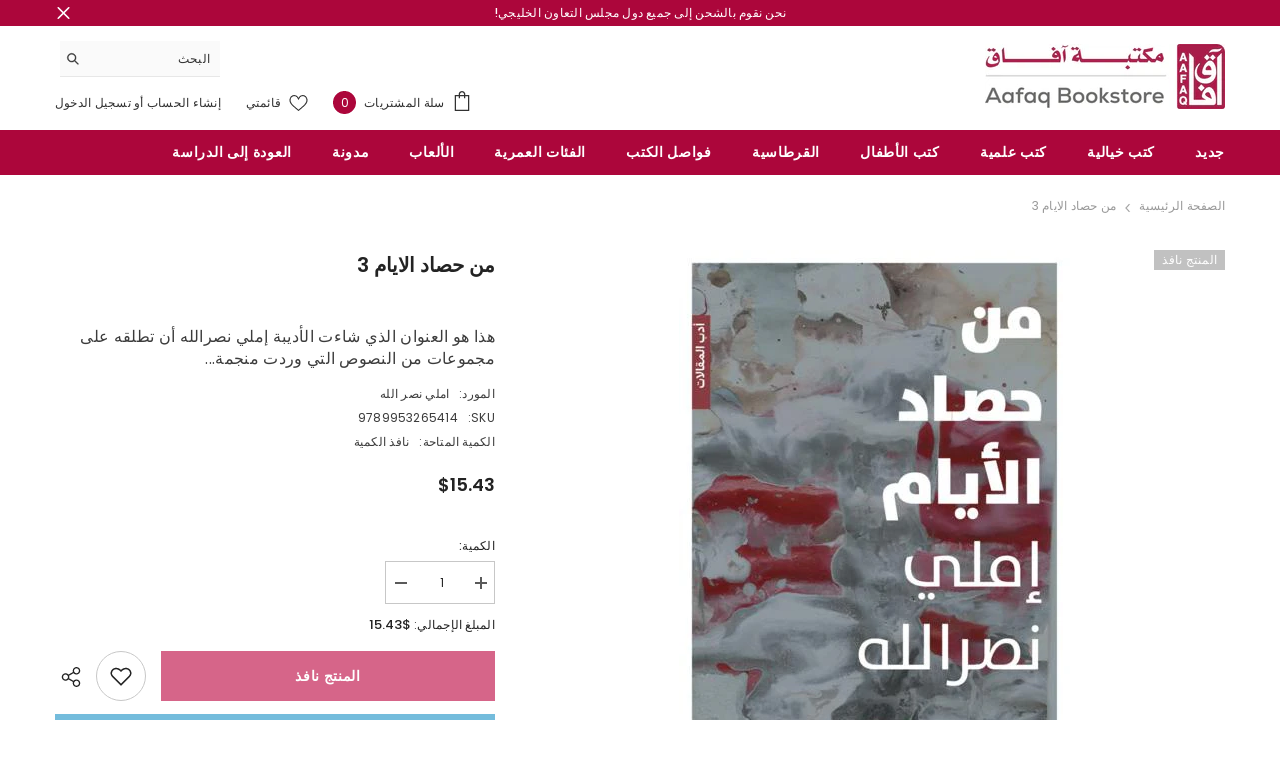

--- FILE ---
content_type: text/html; charset=utf-8
request_url: https://aafaqbookstore.com/products/%D9%85%D9%86-%D8%AD%D8%B5%D8%A7%D8%AF-%D8%A7%D9%84%D8%A7%D9%8A%D8%A7%D9%85-3
body_size: 86610
content:
<!doctype html><html class="no-js" lang="ar" dir="rtl">
    <head>

      
<!-- TikTok Pixel Code Start -->
<script>
!function (w, d, t) {
  w.TiktokAnalyticsObject=t;var ttq=w[t]=w[t]||[];ttq.methods=["page","track","identify","instances","debug","on","off","once","ready","alias","group","enableCookie","disableCookie","holdConsent","revokeConsent","grantConsent"],ttq.setAndDefer=function(t,e){t[e]=function(){t.push([e].concat(Array.prototype.slice.call(arguments,0)))}};for(var i=0;i<ttq.methods.length;i++)ttq.setAndDefer(ttq,ttq.methods[i]);ttq.instance=function(t){for(
var e=ttq._i[t]||[],n=0;n<ttq.methods.length;n++)ttq.setAndDefer(e,ttq.methods[n]);return e},ttq.load=function(e,n){var r="https://analytics.tiktok.com/i18n/pixel/events.js",o=n&&n.partner;ttq._i=ttq._i||{},ttq._i[e]=[],ttq._i[e]._u=r,ttq._t=ttq._t||{},ttq._t[e]=+new Date,ttq._o=ttq._o||{},ttq._o[e]=n||{};n=document.createElement("script")
;n.type="text/javascript",n.async=!0,n.src=r+"?sdkid="+e+"&lib="+t;e=document.getElementsByTagName("script")[0];e.parentNode.insertBefore(n,e)};


  ttq.load('CQH8673C77U47I0VJM6G');
  ttq.page();
}(window, document, 'ttq');
</script>
<!-- TikTok Pixel Code End -->
      
      <meta name="google-site-verification" content="OKbQwLFkIdjdiJmG-0O69sVUln4vCKnhPKUTDiBqcro" />
    
        <meta charset="utf-8">
        <meta http-equiv="X-UA-Compatible" content="IE=edge">
        <meta name="viewport" content="width=device-width,initial-scale=1">
        <meta name="theme-color" content="">
        <link rel="canonical" href="https://aafaqbookstore.com/products/%d9%85%d9%86-%d8%ad%d8%b5%d8%a7%d8%af-%d8%a7%d9%84%d8%a7%d9%8a%d8%a7%d9%85-3">
        <link rel="canonical" href="https://aafaqbookstore.com/products/%d9%85%d9%86-%d8%ad%d8%b5%d8%a7%d8%af-%d8%a7%d9%84%d8%a7%d9%8a%d8%a7%d9%85-3" canonical-shop-url="https://aafaqbookstore.com/"><link rel="shortcut icon" href="//aafaqbookstore.com/cdn/shop/files/Instagram_8329f906-4a14-46b5-b4eb-e03deb80310d_32x32.jpg?v=1684917769" type="image/png"><link rel="preconnect" href="https://cdn.shopify.com" crossorigin>
        <title>
            من حصاد الايام 3
 &ndash; Aafaq Bookstore</title>
        
            <meta name="description" content="هذا هو العنوان الذي شاءت الأديبة إملي نصرالله أن تطلقه على مجموعات من النصوص التي وردت منجمة في مشوارها الأدبي المديد. إنّها بعض حصاد في عصر ما عاد إنسانه يعرف ما البذار وما البيدر، وما حبّات العرق على جبين فلّاح. إنسان قد لا يرى في البيدر، إن قدّر له أن يراه، إلّا كومة قشّ جمعها جامع للتسلية، أو ماضيًا انقضى مع رحيل ف">
        
        

<meta property="og:site_name" content="Aafaq Bookstore">
<meta property="og:url" content="https://aafaqbookstore.com/products/%d9%85%d9%86-%d8%ad%d8%b5%d8%a7%d8%af-%d8%a7%d9%84%d8%a7%d9%8a%d8%a7%d9%85-3">
<meta property="og:title" content="من حصاد الايام 3">
<meta property="og:type" content="product">
<meta property="og:description" content="هذا هو العنوان الذي شاءت الأديبة إملي نصرالله أن تطلقه على مجموعات من النصوص التي وردت منجمة في مشوارها الأدبي المديد. إنّها بعض حصاد في عصر ما عاد إنسانه يعرف ما البذار وما البيدر، وما حبّات العرق على جبين فلّاح. إنسان قد لا يرى في البيدر، إن قدّر له أن يراه، إلّا كومة قشّ جمعها جامع للتسلية، أو ماضيًا انقضى مع رحيل ف"><meta property="og:image" content="http://aafaqbookstore.com/cdn/shop/products/9789953265414.jpg?v=1687423545">
  <meta property="og:image:secure_url" content="https://aafaqbookstore.com/cdn/shop/products/9789953265414.jpg?v=1687423545">
  <meta property="og:image:width" content="391">
  <meta property="og:image:height" content="600"><meta property="og:price:amount" content="4.75">
  <meta property="og:price:currency" content="KWD"><meta name="twitter:site" content="@aafaqbookstore"><meta name="twitter:card" content="summary_large_image">
<meta name="twitter:title" content="من حصاد الايام 3">
<meta name="twitter:description" content="هذا هو العنوان الذي شاءت الأديبة إملي نصرالله أن تطلقه على مجموعات من النصوص التي وردت منجمة في مشوارها الأدبي المديد. إنّها بعض حصاد في عصر ما عاد إنسانه يعرف ما البذار وما البيدر، وما حبّات العرق على جبين فلّاح. إنسان قد لا يرى في البيدر، إن قدّر له أن يراه، إلّا كومة قشّ جمعها جامع للتسلية، أو ماضيًا انقضى مع رحيل ف">

        <script>window.performance && window.performance.mark && window.performance.mark('shopify.content_for_header.start');</script><meta id="shopify-digital-wallet" name="shopify-digital-wallet" content="/73874047257/digital_wallets/dialog">
<link rel="alternate" type="application/json+oembed" href="https://aafaqbookstore.com/products/%d9%85%d9%86-%d8%ad%d8%b5%d8%a7%d8%af-%d8%a7%d9%84%d8%a7%d9%8a%d8%a7%d9%85-3.oembed">
<script async="async" src="/checkouts/internal/preloads.js?locale=ar-KW"></script>
<script id="shopify-features" type="application/json">{"accessToken":"ec2f00a0407b993520896bf7a034cb3a","betas":["rich-media-storefront-analytics"],"domain":"aafaqbookstore.com","predictiveSearch":false,"shopId":73874047257,"locale":"ar"}</script>
<script>var Shopify = Shopify || {};
Shopify.shop = "aafaqonline.myshopify.com";
Shopify.locale = "ar";
Shopify.currency = {"active":"KWD","rate":"1.0"};
Shopify.country = "KW";
Shopify.theme = {"name":"Ella-6.4.2-Aafaq-26-08-23","id":146385502489,"schema_name":"Ella","schema_version":"6.4.2","theme_store_id":null,"role":"main"};
Shopify.theme.handle = "null";
Shopify.theme.style = {"id":null,"handle":null};
Shopify.cdnHost = "aafaqbookstore.com/cdn";
Shopify.routes = Shopify.routes || {};
Shopify.routes.root = "/";</script>
<script type="module">!function(o){(o.Shopify=o.Shopify||{}).modules=!0}(window);</script>
<script>!function(o){function n(){var o=[];function n(){o.push(Array.prototype.slice.apply(arguments))}return n.q=o,n}var t=o.Shopify=o.Shopify||{};t.loadFeatures=n(),t.autoloadFeatures=n()}(window);</script>
<script id="shop-js-analytics" type="application/json">{"pageType":"product"}</script>
<script defer="defer" async type="module" src="//aafaqbookstore.com/cdn/shopifycloud/shop-js/modules/v2/client.init-shop-cart-sync_BApSsMSl.en.esm.js"></script>
<script defer="defer" async type="module" src="//aafaqbookstore.com/cdn/shopifycloud/shop-js/modules/v2/chunk.common_CBoos6YZ.esm.js"></script>
<script type="module">
  await import("//aafaqbookstore.com/cdn/shopifycloud/shop-js/modules/v2/client.init-shop-cart-sync_BApSsMSl.en.esm.js");
await import("//aafaqbookstore.com/cdn/shopifycloud/shop-js/modules/v2/chunk.common_CBoos6YZ.esm.js");

  window.Shopify.SignInWithShop?.initShopCartSync?.({"fedCMEnabled":true,"windoidEnabled":true});

</script>
<script>(function() {
  var isLoaded = false;
  function asyncLoad() {
    if (isLoaded) return;
    isLoaded = true;
    var urls = ["https:\/\/intg.snapchat.com\/shopify\/shopify-scevent-init.js?id=ff1202d3-aa31-4876-a8a8-c71bf0e10770\u0026shop=aafaqonline.myshopify.com","https:\/\/assets1.adroll.com\/shopify\/latest\/j\/shopify_rolling_bootstrap_v2.js?adroll_adv_id=2CBNHENWOFBYNOBCL6SOBK\u0026adroll_pix_id=SHLTAEYDTVGZLB33XGYQTF\u0026shop=aafaqonline.myshopify.com","https:\/\/chimpstatic.com\/mcjs-connected\/js\/users\/ad6ce6a2cca8974cf9c325a89\/7d678ce3cee12215dd25c2583.js?shop=aafaqonline.myshopify.com","https:\/\/atlantis.live.zoko.io\/scripts\/main.js?v=v2\u0026shop=aafaqonline.myshopify.com"];
    for (var i = 0; i < urls.length; i++) {
      var s = document.createElement('script');
      s.type = 'text/javascript';
      s.async = true;
      s.src = urls[i];
      var x = document.getElementsByTagName('script')[0];
      x.parentNode.insertBefore(s, x);
    }
  };
  if(window.attachEvent) {
    window.attachEvent('onload', asyncLoad);
  } else {
    window.addEventListener('load', asyncLoad, false);
  }
})();</script>
<script id="__st">var __st={"a":73874047257,"offset":10800,"reqid":"7e862c2f-aab9-4dd7-8dd2-eb70147fc6ef-1768925539","pageurl":"aafaqbookstore.com\/products\/%D9%85%D9%86-%D8%AD%D8%B5%D8%A7%D8%AF-%D8%A7%D9%84%D8%A7%D9%8A%D8%A7%D9%85-3","u":"0293ffcc2eea","p":"product","rtyp":"product","rid":8400840917273};</script>
<script>window.ShopifyPaypalV4VisibilityTracking = true;</script>
<script id="captcha-bootstrap">!function(){'use strict';const t='contact',e='account',n='new_comment',o=[[t,t],['blogs',n],['comments',n],[t,'customer']],c=[[e,'customer_login'],[e,'guest_login'],[e,'recover_customer_password'],[e,'create_customer']],r=t=>t.map((([t,e])=>`form[action*='/${t}']:not([data-nocaptcha='true']) input[name='form_type'][value='${e}']`)).join(','),a=t=>()=>t?[...document.querySelectorAll(t)].map((t=>t.form)):[];function s(){const t=[...o],e=r(t);return a(e)}const i='password',u='form_key',d=['recaptcha-v3-token','g-recaptcha-response','h-captcha-response',i],f=()=>{try{return window.sessionStorage}catch{return}},m='__shopify_v',_=t=>t.elements[u];function p(t,e,n=!1){try{const o=window.sessionStorage,c=JSON.parse(o.getItem(e)),{data:r}=function(t){const{data:e,action:n}=t;return t[m]||n?{data:e,action:n}:{data:t,action:n}}(c);for(const[e,n]of Object.entries(r))t.elements[e]&&(t.elements[e].value=n);n&&o.removeItem(e)}catch(o){console.error('form repopulation failed',{error:o})}}const l='form_type',E='cptcha';function T(t){t.dataset[E]=!0}const w=window,h=w.document,L='Shopify',v='ce_forms',y='captcha';let A=!1;((t,e)=>{const n=(g='f06e6c50-85a8-45c8-87d0-21a2b65856fe',I='https://cdn.shopify.com/shopifycloud/storefront-forms-hcaptcha/ce_storefront_forms_captcha_hcaptcha.v1.5.2.iife.js',D={infoText:'Protected by hCaptcha',privacyText:'Privacy',termsText:'Terms'},(t,e,n)=>{const o=w[L][v],c=o.bindForm;if(c)return c(t,g,e,D).then(n);var r;o.q.push([[t,g,e,D],n]),r=I,A||(h.body.append(Object.assign(h.createElement('script'),{id:'captcha-provider',async:!0,src:r})),A=!0)});var g,I,D;w[L]=w[L]||{},w[L][v]=w[L][v]||{},w[L][v].q=[],w[L][y]=w[L][y]||{},w[L][y].protect=function(t,e){n(t,void 0,e),T(t)},Object.freeze(w[L][y]),function(t,e,n,w,h,L){const[v,y,A,g]=function(t,e,n){const i=e?o:[],u=t?c:[],d=[...i,...u],f=r(d),m=r(i),_=r(d.filter((([t,e])=>n.includes(e))));return[a(f),a(m),a(_),s()]}(w,h,L),I=t=>{const e=t.target;return e instanceof HTMLFormElement?e:e&&e.form},D=t=>v().includes(t);t.addEventListener('submit',(t=>{const e=I(t);if(!e)return;const n=D(e)&&!e.dataset.hcaptchaBound&&!e.dataset.recaptchaBound,o=_(e),c=g().includes(e)&&(!o||!o.value);(n||c)&&t.preventDefault(),c&&!n&&(function(t){try{if(!f())return;!function(t){const e=f();if(!e)return;const n=_(t);if(!n)return;const o=n.value;o&&e.removeItem(o)}(t);const e=Array.from(Array(32),(()=>Math.random().toString(36)[2])).join('');!function(t,e){_(t)||t.append(Object.assign(document.createElement('input'),{type:'hidden',name:u})),t.elements[u].value=e}(t,e),function(t,e){const n=f();if(!n)return;const o=[...t.querySelectorAll(`input[type='${i}']`)].map((({name:t})=>t)),c=[...d,...o],r={};for(const[a,s]of new FormData(t).entries())c.includes(a)||(r[a]=s);n.setItem(e,JSON.stringify({[m]:1,action:t.action,data:r}))}(t,e)}catch(e){console.error('failed to persist form',e)}}(e),e.submit())}));const S=(t,e)=>{t&&!t.dataset[E]&&(n(t,e.some((e=>e===t))),T(t))};for(const o of['focusin','change'])t.addEventListener(o,(t=>{const e=I(t);D(e)&&S(e,y())}));const B=e.get('form_key'),M=e.get(l),P=B&&M;t.addEventListener('DOMContentLoaded',(()=>{const t=y();if(P)for(const e of t)e.elements[l].value===M&&p(e,B);[...new Set([...A(),...v().filter((t=>'true'===t.dataset.shopifyCaptcha))])].forEach((e=>S(e,t)))}))}(h,new URLSearchParams(w.location.search),n,t,e,['guest_login'])})(!0,!0)}();</script>
<script integrity="sha256-4kQ18oKyAcykRKYeNunJcIwy7WH5gtpwJnB7kiuLZ1E=" data-source-attribution="shopify.loadfeatures" defer="defer" src="//aafaqbookstore.com/cdn/shopifycloud/storefront/assets/storefront/load_feature-a0a9edcb.js" crossorigin="anonymous"></script>
<script data-source-attribution="shopify.dynamic_checkout.dynamic.init">var Shopify=Shopify||{};Shopify.PaymentButton=Shopify.PaymentButton||{isStorefrontPortableWallets:!0,init:function(){window.Shopify.PaymentButton.init=function(){};var t=document.createElement("script");t.src="https://aafaqbookstore.com/cdn/shopifycloud/portable-wallets/latest/portable-wallets.ar.js",t.type="module",document.head.appendChild(t)}};
</script>
<script data-source-attribution="shopify.dynamic_checkout.buyer_consent">
  function portableWalletsHideBuyerConsent(e){var t=document.getElementById("shopify-buyer-consent"),n=document.getElementById("shopify-subscription-policy-button");t&&n&&(t.classList.add("hidden"),t.setAttribute("aria-hidden","true"),n.removeEventListener("click",e))}function portableWalletsShowBuyerConsent(e){var t=document.getElementById("shopify-buyer-consent"),n=document.getElementById("shopify-subscription-policy-button");t&&n&&(t.classList.remove("hidden"),t.removeAttribute("aria-hidden"),n.addEventListener("click",e))}window.Shopify?.PaymentButton&&(window.Shopify.PaymentButton.hideBuyerConsent=portableWalletsHideBuyerConsent,window.Shopify.PaymentButton.showBuyerConsent=portableWalletsShowBuyerConsent);
</script>
<script>
  function portableWalletsCleanup(e){e&&e.src&&console.error("Failed to load portable wallets script "+e.src);var t=document.querySelectorAll("shopify-accelerated-checkout .shopify-payment-button__skeleton, shopify-accelerated-checkout-cart .wallet-cart-button__skeleton"),e=document.getElementById("shopify-buyer-consent");for(let e=0;e<t.length;e++)t[e].remove();e&&e.remove()}function portableWalletsNotLoadedAsModule(e){e instanceof ErrorEvent&&"string"==typeof e.message&&e.message.includes("import.meta")&&"string"==typeof e.filename&&e.filename.includes("portable-wallets")&&(window.removeEventListener("error",portableWalletsNotLoadedAsModule),window.Shopify.PaymentButton.failedToLoad=e,"loading"===document.readyState?document.addEventListener("DOMContentLoaded",window.Shopify.PaymentButton.init):window.Shopify.PaymentButton.init())}window.addEventListener("error",portableWalletsNotLoadedAsModule);
</script>

<script type="module" src="https://aafaqbookstore.com/cdn/shopifycloud/portable-wallets/latest/portable-wallets.ar.js" onError="portableWalletsCleanup(this)" crossorigin="anonymous"></script>
<script nomodule>
  document.addEventListener("DOMContentLoaded", portableWalletsCleanup);
</script>

<link id="shopify-accelerated-checkout-styles" rel="stylesheet" media="screen" href="https://aafaqbookstore.com/cdn/shopifycloud/portable-wallets/latest/accelerated-checkout-backwards-compat.css" crossorigin="anonymous">
<style id="shopify-accelerated-checkout-cart">
        #shopify-buyer-consent {
  margin-top: 1em;
  display: inline-block;
  width: 100%;
}

#shopify-buyer-consent.hidden {
  display: none;
}

#shopify-subscription-policy-button {
  background: none;
  border: none;
  padding: 0;
  text-decoration: underline;
  font-size: inherit;
  cursor: pointer;
}

#shopify-subscription-policy-button::before {
  box-shadow: none;
}

      </style>
<script id="sections-script" data-sections="header" defer="defer" src="//aafaqbookstore.com/cdn/shop/t/5/compiled_assets/scripts.js?v=1466"></script>
<script>window.performance && window.performance.mark && window.performance.mark('shopify.content_for_header.end');</script>

        <style>
    @import url('https://fonts.googleapis.com/css?family=Poppins:300,300i,400,400i,500,500i,600,600i,700,700i,800,800i&display=swap');
                

          
                    
          
    

    :root {
        /* Settings Body */
        
            --font-body-family: Poppins;
        
        --font-body-size: 12px;
        --font-body-weight: 400;
        --body-line-height: 22px;
        --body-letter-spacing: .02em;

        /* Settings Heading */
        
            --font-heading-family: Poppins;
        
        --font-heading-size: 16px;
        --font-heading-weight: 700;
        --font-heading-style: normal;
        --heading-line-height: 24px;
        --heading-letter-spacing: .05em;
        --heading-text-transform: uppercase;
        --heading-border-height: 2px;

        /* Settings Navigation */
        /* Menu Lv1 */
        
            --font-menu-lv1-family: Poppins;
        
        --font-menu-lv1-size: 14px;
        --font-menu-lv1-weight: 700;
        --menu-lv1-line-height: 22px;
        --menu-lv1-letter-spacing: .05em;
        --menu-lv1-text-transform: uppercase;

        /* Menu Lv2 */
        
            --font-menu-lv2-family: Poppins;
        
        --font-menu-lv2-size: 12px;
        --font-menu-lv2-weight: 400;
        --menu-lv2-line-height: 22px;
        --menu-lv2-letter-spacing: .02em;
        --menu-lv2-text-transform: capitalize;

        /* Menu Lv3 */
        
            --font-menu-lv3-family: Poppins;
        
        --font-menu-lv3-size: 12px;
        --font-menu-lv3-weight: 400;
        --menu-lv3-line-height: 22px;
        --menu-lv3-letter-spacing: .02em;
        --menu-lv3-text-transform: capitalize;

        /* Mega Menu Lv2 */
        
            --font-mega-menu-lv2-family: Poppins;
        
        --font-mega-menu-lv2-size: 12px;
        --font-mega-menu-lv2-weight: 600;
        --font-mega-menu-lv2-style: normal;
        --mega-menu-lv2-line-height: 22px;
        --mega-menu-lv2-letter-spacing: .02em;
        --mega-menu-lv2-text-transform: uppercase;

        /* Mega Menu Lv3 */
        
            --font-mega-menu-lv3-family: Poppins;
        
        --font-mega-menu-lv3-size: 12px;
        --font-mega-menu-lv3-weight: 400;
        --mega-menu-lv3-line-height: 22px;
        --mega-menu-lv3-letter-spacing: .02em;
        --mega-menu-lv3-text-transform: capitalize;

        /* Product Card Title */--product-title-font: Poppins;--product-title-font-size : 12px;
        --product-title-font-weight : 400;
        --product-title-line-height: 22px;
        --product-title-letter-spacing: .02em;
        --product-title-line-text : 2;
        --product-title-text-transform : capitalize;
        --product-title-margin-bottom: 10px;

        /* Product Card Vendor */--product-vendor-font: Poppins;--product-vendor-font-size : 12px;
        --product-vendor-font-weight : 400;
        --product-vendor-font-style : normal;
        --product-vendor-line-height: 22px;
        --product-vendor-letter-spacing: .02em;
        --product-vendor-text-transform : uppercase;
        --product-vendor-margin-bottom: 0px;

        /* Product Card Price */--product-price-font: Poppins;--product-price-font-size : 14px;
        --product-price-font-weight : 600;
        --product-price-line-height: 22px;
        --product-price-letter-spacing: .02em;
        --product-price-margin-top: 0px;
        --product-price-margin-bottom: 13px;

        /* Product Card Badge */--badge-font: Poppins;--badge-font-size : 12px;
        --badge-font-weight : 400;
        --badge-text-transform : capitalize;
        --badge-letter-spacing: .02em;
        --badge-line-height: 20px;
        --badge-border-radius: 0px;
        --badge-padding-top: 0px;
        --badge-padding-bottom: 0px;
        --badge-padding-left-right: 8px;
        --badge-postion-top: 0px;
        --badge-postion-left-right: 0px;

        /* Product Quickview */
        --product-quickview-font-size : 12px;
        --product-quickview-line-height: 23px;
        --product-quickview-border-radius: 1px;
        --product-quickview-padding-top: 0px;
        --product-quickview-padding-bottom: 0px;
        --product-quickview-padding-left-right: 7px;
        --product-quickview-sold-out-product: #e95144;--product-quickview-box-shadow: none;/* Blog Card Tile */--blog-title-font: Poppins;--blog-title-font-size : 20px;
        --blog-title-font-weight : 700;
        --blog-title-line-height: 29px;
        --blog-title-letter-spacing: .09em;
        --blog-title-text-transform : uppercase;

        /* Blog Card Info (Date, Author) */--blog-info-font: Poppins;--blog-info-font-size : 14px;
        --blog-info-font-weight : 400;
        --blog-info-line-height: 20px;
        --blog-info-letter-spacing: .02em;
        --blog-info-text-transform : uppercase;

        /* Button 1 */--btn-1-font-family: Poppins;--btn-1-font-size: 14px;
        --btn-1-font-weight: 700;
        --btn-1-text-transform: uppercase;
        --btn-1-line-height: 22px;
        --btn-1-letter-spacing: .05em;
        --btn-1-text-align: center;
        --btn-1-border-radius: 0px;
        --btn-1-border-width: 1px;
        --btn-1-border-style: solid;
        --btn-1-padding-top: 10px;
        --btn-1-padding-bottom: 10px;
        --btn-1-horizontal-length: 0px;
        --btn-1-vertical-length: 0px;
        --btn-1-blur-radius: 0px;
        --btn-1-spread: 0px;
        
        
        
          --btn-1-all-bg-opacity-hover: rgba(0, 0, 0, 0.5);
        
        
            --btn-1-inset: ;
        

        /* Button 2 */--btn-2-font-family: Poppins;--btn-2-font-size: 18px;
        --btn-2-font-weight: 700;
        --btn-2-text-transform: uppercase;
        --btn-2-line-height: 23px;
        --btn-2-letter-spacing: .05em;
        --btn-2-text-align: right;
        --btn-2-border-radius: 6px;
        --btn-2-border-width: 1px;
        --btn-2-border-style: solid;
        --btn-2-padding-top: 20px;
        --btn-2-padding-bottom: 20px;
        --btn-2-horizontal-length: 4px;
        --btn-2-vertical-length: 4px;
        --btn-2-blur-radius: 7px;
        --btn-2-spread: 0px;
        
        
          --btn-2-all-bg-opacity: rgba(25, 145, 226, 0.5);
        
        
          --btn-2-all-bg-opacity-hover: rgba(0, 0, 0, 0.5);
        
        
            --btn-2-inset: ;
        

        /* Button 3 */--btn-3-font-family: Poppins;--btn-3-font-size: 14px;
        --btn-3-font-weight: 700;
        --btn-3-text-transform: uppercase;
        --btn-3-line-height: 22px;
        --btn-3-letter-spacing: .05em;
        --btn-3-text-align: center;
        --btn-3-border-radius: 0px;
        --btn-3-border-width: 1px;
        --btn-3-border-style: solid;
        --btn-3-padding-top: 10px;
        --btn-3-padding-bottom: 10px;
        --btn-3-horizontal-length: 0px;
        --btn-3-vertical-length: 0px;
        --btn-3-blur-radius: 0px;
        --btn-3-spread: 0px;
        
        
          --btn-3-all-bg-opacity: rgba(0, 0, 0, 0.1);
        
        
          --btn-3-all-bg-opacity-hover: rgba(0, 0, 0, 0.1);
        

        
            --btn-3-inset: ;
        

        /* Footer Heading */--footer-heading-font-family: Poppins;--footer-heading-font-size : 15px;
        --footer-heading-font-weight : 600;
        --footer-heading-line-height : 22px;
        --footer-heading-letter-spacing : .05em;
        --footer-heading-text-transform : uppercase;

        /* Footer Link */--footer-link-font-family: Poppins;--footer-link-font-size : 12px;
        --footer-link-font-weight : 400;
        --footer-link-line-height : 28px;
        --footer-link-letter-spacing : .02em;
        --footer-link-text-transform : capitalize;

        /* Page Title */
        
            --font-page-title-family: Poppins;
        
        --font-page-title-size: 20px;
        --font-page-title-weight: 700;
        --font-page-title-style: normal;
        --page-title-line-height: 20px;
        --page-title-letter-spacing: .05em;
        --page-title-text-transform: uppercase;

        /* Font Product Tab Title */
        --font-tab-type-1: Poppins;
        --font-tab-type-2: Poppins;

        /* Text Size */
        --text-size-font-size : 10px;
        --text-size-font-weight : 400;
        --text-size-line-height : 22px;
        --text-size-letter-spacing : 0;
        --text-size-text-transform : uppercase;
        --text-size-color : #787878;

        /* Font Weight */
        --font-weight-normal: 400;
        --font-weight-medium: 500;
        --font-weight-semibold: 600;
        --font-weight-bold: 700;
        --font-weight-bolder: 800;
        --font-weight-black: 900;

        /* Radio Button */
        --form-label-checkbox-before-bg: #fff;
        --form-label-checkbox-before-border: #cecece;
        --form-label-checkbox-before-bg-checked: #000;

        /* Conatiner */
        --header-custom-width-container: 1600px;
        --body-custom-width-container: 1600px;
        --footer-custom-width-container: 1600px;

        /* Layout Boxed */
        --color-background-layout-boxed: #f8f8f8;/* Arrow */
        --position-horizontal-slick-arrow: 0;

        /* General Color*/
        --color-text: #232323;
        --color-text2: #969696;
        --color-global: #bb003c;
        --color-white: #FFFFFF;
        --color-grey: #868686;
        --color-black: #202020;
        --color-base-text-rgb: 35, 35, 35;
        --color-base-text2-rgb: 150, 150, 150;
        --color-background: #ffffff;
        --color-background-rgb: 255, 255, 255;
        --color-background-overylay: rgba(255, 255, 255, 0.9);
        --color-base-accent-text: ;
        --color-base-accent-1: ;
        --color-base-accent-2: ;
        --color-link: #232323;
        --color-link-hover: #232323;
        --color-error: #D93333;
        --color-error-bg: #FCEEEE;
        --color-success: #5A5A5A;
        --color-success-bg: #DFF0D8;
        --color-info: #202020;
        --color-info-bg: #FFF2DD;
        --color-link-underline: rgba(35, 35, 35, 0.5);

        --color-breadcrumb: #999999;
        --colors-breadcrumb-hover: #232323;
        --colors-breadcrumb-active: #999999;

        --border-global: #e6e6e6;
        --bg-global: #fafafa;

        --bg-planceholder: #fafafa;

        --color-warning: #fff;
        --bg-warning: #e0b252;

        --color-background-10 : #e9e9e9;
        --color-background-20 : #d3d3d3;
        --color-background-30 : #bdbdbd;
        --color-background-50 : #919191;
        --color-background-global : #dd809e;

        /* Arrow Color */
        --arrow-color: #323232;
        --arrow-background-color: #fff;
        --arrow-border-color: #ccc;
        --arrow-color-hover: #323232;
        --arrow-background-color-hover: #f8f8f8;
        --arrow-border-color-hover: #f8f8f8;

        --arrow-width: 35px;
        --arrow-height: 35px;
        --arrow-size: px;
        --arrow-size-icon: 17px;
        --arrow-border-radius: 50%;
        --arrow-border-width: 1px;

        /* Pagination Color */
        --pagination-item-color: #3c3c3c;
        --pagination-item-color-active: #3c3c3c;
        --pagination-item-bg-color: 
        #fff;
        --pagination-item-bg-color-active: #fff;
        --pagination-item-border-color: #fff;
        --pagination-item-border-color-active: #ffffff;

        --pagination-arrow-color: #3c3c3c;
        --pagination-arrow-color-active: #3c3c3c;
        --pagination-arrow-bg-color: #fff;
        --pagination-arrow-bg-color-active: #fff;
        --pagination-arrow-border-color: #fff;
        --pagination-arrow-border-color-active: #fff;

        /* Dots Color */
        --dots-color: transparent;
        --dots-border-color: #323232;
        --dots-color-active: #323232;
        --dots-border-color-active: #323232;
        --dots-style2-background-opacity: #00000050;
        --dots-width: 12px;
        --dots-height: 12px;

        /* Button Color */
        --btn-1-color: #FFFFFF;
        --btn-1-bg: #bb003c;
        --btn-1-border: #bb003c;
        --btn-1-color-hover: #bb003c;
        --btn-1-bg-hover: #ffffff;
        --btn-1-border-hover: #bb003c;

        --btn-2-color: #bb003c;
        --btn-2-bg: #FFFFFF;
        --btn-2-border: #bb003c;
        --btn-2-color-hover: #FFFFFF;
        --btn-2-bg-hover: #bb003c;
        --btn-2-border-hover: #bb003c;

        --btn-3-color: #FFFFFF;
        --btn-3-bg: #bb003c;
        --btn-3-border: #bb003c;
        --btn-3-color-hover: #ffffff;
        --btn-3-bg-hover: #bb003c;
        --btn-3-border-hover: #bb003c;

        --anchor-transition: all ease .3s;
        --bg-white: #ffffff;
        --bg-black: #000000;
        --bg-grey: #808080;
        --icon: var(--color-text);
        --text-cart: #3c3c3c;
        --duration-short: 100ms;
        --duration-default: 350ms;
        --duration-long: 500ms;

        --form-input-bg: #ffffff;
        --form-input-border: #c7c7c7;
        --form-input-color: #232323;;
        --form-input-placeholder: #868686;
        --form-label: #232323;

        --new-badge-color: #bb003c;
        --new-badge-bg: #FFFFFF;
        --sale-badge-color: #ffffff;
        --sale-badge-bg: #e95144;
        --sold-out-badge-color: #ffffff;
        --sold-out-badge-bg: #c1c1c1;
        --custom-badge-color: #ffffff;
        --custom-badge-bg: #ffbb49;
        --bundle-badge-color: #ffffff;
        --bundle-badge-bg: #232323;
        
        --product-title-color : #232323;
        --product-title-color-hover : #232323;
        --product-vendor-color : #969696;
        --product-price-color : #232323;
        --product-sale-price-color : #e95144;
        --product-compare-price-color : #969696;
        --product-review-full-color : #000000;
        --product-review-empty-color : #A4A4A4;
        --product-swatch-border : #cbcbcb;
        --product-swatch-border-active : #232323;
        --product-swatch-width : 40px;
        --product-swatch-height : 40px;
        --product-swatch-border-radius : 0px;
        --product-swatch-color-width : 40px;
        --product-swatch-color-height : 40px;
        --product-swatch-color-border-radius : 20px;
        --product-wishlist-color : #000000;
        --product-wishlist-bg : #ffffff;
        --product-wishlist-border : transparent;
        --product-wishlist-color-added : #ffffff;
        --product-wishlist-bg-added : #000000;
        --product-wishlist-border-added : transparent;
        --product-compare-color : #000000;
        --product-compare-bg : #FFFFFF;
        --product-compare-color-added : #D12442;
        --product-compare-bg-added : #FFFFFF;
        --product-hot-stock-text-color : #d62828;
        --product-quick-view-color : #000000;
        --product-cart-image-fit : contain;
        --product-title-variant-font-size: 16px;

        
          --product-quick-view-bg : #FFFFFF;
        
        --product-quick-view-bg-above-button: rgba(255, 255, 255, 0.7);
        --product-quick-view-color-hover : #FFFFFF;
        --product-quick-view-bg-hover : #000000;

        --product-action-color : #bb003c;       
        --product-action-bg : #ffffff;
        --product-action-border : #bb003c;
        --product-action-color-hover : #FFFFFF;
        --product-action-bg-hover : #bb003c;
        --product-action-border-hover : #bb003c;

        /* Multilevel Category Filter */
        --color-label-multiLevel-categories: #232323;
        --bg-label-multiLevel-categories: #fff;
        --color-button-multiLevel-categories: #fff;
        --bg-button-multiLevel-categories: #ff8b21;
        --border-button-multiLevel-categories: transparent;
        --hover-color-button-multiLevel-categories: #fff;
        --hover-bg-button-multiLevel-categories: #ff8b21;--cart-item-bg : #ffffff;
            --cart-item-border : #e8e8e8;
            --cart-item-border-width : 1px;
            --cart-item-border-style : solid;

        --w-product-swatch-custom: 30px;
        --h-product-swatch-custom: 30px;
        --w-product-swatch-custom-mb: 20px;
        --h-product-swatch-custom-mb: 20px;
        --font-size-product-swatch-more: 12px;

        --swatch-border : #cbcbcb;
        --swatch-border-active : #232323;

        --variant-size: #232323;
        --variant-size-border: #e7e7e7;
        --variant-size-bg: #ffffff;
        --variant-size-hover: #ffffff;
        --variant-size-border-hover: #232323;
        --variant-size-bg-hover: #232323;

        --variant-bg : #ffffff;
        --variant-color : #bb003c;
        --variant-bg-active : #ffffff;
        --variant-color-active : #bb003c;

        /* Font Size Text Social */
        --fontsize-text-social: 12px;
        
        /* Sidebar Animation */
        --page-content-distance: 64px;
        --sidebar-content-distance: 40px;
        --button-transition-ease: cubic-bezier(.25,.46,.45,.94);

        /* Loading Spinner Color */
        --spinner-top-color: #fc0;
        --spinner-right-color: #4dd4c6;
        --spinner-bottom-color: #f00;
        --spinner-left-color: #f6f6f6;

        /* Product Card Marquee */
        --product-marquee-background-color: ;
        --product-marquee-text-color: #FFFFFF;
        --product-marquee-text-size: 14px;
        --product-marquee-text-mobile-size: 14px;
        --product-marquee-text-weight: 400;
        --product-marquee-text-transform: none;
        --product-marquee-text-style: italic;
        --product-marquee-speed: ;  
        --product-marquee-line-height: calc(var(--product-marquee-text-mobile-size) * 1.5);
    }
</style>
        <link href="//aafaqbookstore.com/cdn/shop/t/5/assets/base.css?v=19501702088258248931680100023" rel="stylesheet" type="text/css" media="all" />
<link href="//aafaqbookstore.com/cdn/shop/t/5/assets/base-banner-animation.css?v=142525759880205592811680100023" rel="stylesheet" type="text/css" media="all" />
    <link href="//aafaqbookstore.com/cdn/shop/t/5/assets/component-card-banner-animation.css?v=55904521405352394641680100023" rel="stylesheet" type="text/css" media="all" />
<link href="//aafaqbookstore.com/cdn/shop/t/5/assets/custom.css?v=1200475161251555801693197336" rel="stylesheet" type="text/css" media="all" />
<link href="//aafaqbookstore.com/cdn/shop/t/5/assets/layout_rtl.css?v=71091345316415783171686034213" rel="stylesheet" type="text/css" media="all" />
<link href="//aafaqbookstore.com/cdn/shop/t/5/assets/animated.css?v=126396381318837220781680100023" rel="stylesheet" type="text/css" media="all" />
<link href="//aafaqbookstore.com/cdn/shop/t/5/assets/component-card.css?v=77690346337914199191680100023" rel="stylesheet" type="text/css" media="all" />
<link href="//aafaqbookstore.com/cdn/shop/t/5/assets/component-loading-overlay.css?v=170491267859233445071680100024" rel="stylesheet" type="text/css" media="all" />
<link href="//aafaqbookstore.com/cdn/shop/t/5/assets/component-loading-banner.css?v=167051128757171055331680100024" rel="stylesheet" type="text/css" media="all" />
<link href="//aafaqbookstore.com/cdn/shop/t/5/assets/component-quick-cart.css?v=126996619163600602561680100025" rel="stylesheet" type="text/css" media="all" />
<link rel="stylesheet" href="//aafaqbookstore.com/cdn/shop/t/5/assets/vendor.css?v=164616260963476715651680100028" media="print" onload="this.media='all'">
<noscript><link href="//aafaqbookstore.com/cdn/shop/t/5/assets/vendor.css?v=164616260963476715651680100028" rel="stylesheet" type="text/css" media="all" /></noscript>


<link rel="stylesheet" href="//aafaqbookstore.com/cdn/shop/t/5/assets/component-newsletter.css?v=54058530822278129331680100025" media="print" onload="this.media='all'">
<link rel="stylesheet" href="//aafaqbookstore.com/cdn/shop/t/5/assets/component-slider.css?v=37888473738646685221680100025" media="print" onload="this.media='all'">
<link rel="stylesheet" href="//aafaqbookstore.com/cdn/shop/t/5/assets/component-list-social.css?v=102044711114163579551680100024" media="print" onload="this.media='all'"><link rel="stylesheet" href="//aafaqbookstore.com/cdn/shop/t/5/assets/component-predictive-search.css?v=50559763183045526481680100025" media="print" onload="this.media='all'"><noscript><link href="//aafaqbookstore.com/cdn/shop/t/5/assets/component-newsletter.css?v=54058530822278129331680100025" rel="stylesheet" type="text/css" media="all" /></noscript>
<noscript><link href="//aafaqbookstore.com/cdn/shop/t/5/assets/component-slider.css?v=37888473738646685221680100025" rel="stylesheet" type="text/css" media="all" /></noscript>
<noscript><link href="//aafaqbookstore.com/cdn/shop/t/5/assets/component-list-social.css?v=102044711114163579551680100024" rel="stylesheet" type="text/css" media="all" /></noscript>
        <script src="//aafaqbookstore.com/cdn/shop/t/5/assets/vendor.js?v=50823196851932006391680100028" type="text/javascript"></script>
<script src="//aafaqbookstore.com/cdn/shop/t/5/assets/global.js?v=79286703038954127541680100026" type="text/javascript"></script>
<script src="//aafaqbookstore.com/cdn/shop/t/5/assets/lazysizes.min.js?v=122719776364282065531680100027" type="text/javascript"></script>
<script src="//aafaqbookstore.com/cdn/shop/t/5/assets/predictive-search.js?v=31478391494289611481686132036" defer="defer"></script><script src="//aafaqbookstore.com/cdn/shop/t/5/assets/banner-animation.js?v=31722358347073312901680100023" defer="defer"></script>

<script>
    window.lazySizesConfig = window.lazySizesConfig || {};
    lazySizesConfig.loadMode = 1;
    window.lazySizesConfig.init = false;
    lazySizes.init();

    window.rtl_slick = true;
    window.mobile_menu = 'default';
    window.money_format = '<span class=money>{{amount}}0</span>';
    window.shop_currency = 'KWD';
    window.show_multiple_currencies = false;
    window.routes = {
        root: '',
        cart: '/cart',
        cart_add_url: '/cart/add',
        cart_change_url: '/cart/change',
        cart_update_url: '/cart/update',
        collection_all: '/collections/all',
        predictive_search_url: '/search/suggest',
        search_url: '/search'
    }; 
    window.button_load_more = {
        default: `إظهر المزيد`,
        loading: `...جاري التحميل`,
        view_all: `عرض جميع المنتجات`,
        no_more: `تم عرض جميع المنتجات `
    };
    window.after_add_to_cart = {
        type: 'quick_cart',
        message: `لقد تم إضافة المنتج إلى السلة`
    };
    window.quick_shop = {
        show: true,
        see_details: `أعرض جميع التفاصيل`,
    };
    window.quick_cart = {
        show: true
    };
    window.cartStrings = {
        error: `لقد حدث خطأ في إضافة النتنج إلى سلة المشتريات. الرجاء المحاولة مرة أخرى`,
        quantityError: ` من هذا المنتج إلى سلتك [quantity] يمكنك فقط إضافة`,
        addProductOutQuantity: ``,
        addProductOutQuantity2: `نفذت الكمية`,
        cartErrorMessage: `Translation missing: ar.sections.cart.cart_quantity_error_prefix`,
        soldoutText: `لقد نفذت الكمية `,
        alreadyText: `الجميع `,
    };
    window.variantStrings = {
        addToCart: `أضف إلى السلة`,
        addingToCart: `يتم إضافة المنتج إلى السلة...`,
        addedToCart: `تم الإضافة إلى السلة`,
        submit: `إدخل`,
        soldOut: `المنتج نافذ`,
        unavailable: `غير متوفر`,
        soldOut_message: `هذا الصنف نافذ`,
        unavailable_message: `هذا الصنف غير متوفر`,
        addToCart_message: `!يجب على الأقل أن تضيف منتج واحد `,
        select: `إختيار المنتج`,
        preOrder: `الطلب المسبق`,
        add: `أضف`
    };
    window.inventory_text = {
        hotStock: `فقط  [inventory] أسرع الآن! يوجد `,
        hotStock2: `فقط  [inventory] أسرع الآن! يوجد `,
        warningQuantity: `الكمية القصوى : [inventory]`,
        inStock: `متوفر`,
        outOfStock: `نافذ الكمية`,
        manyInStock: ` كمية كبيرة متوفرة`,
        show_options: `أعرض الخيارات`,
        hide_options: `إخفي الخيارات`,
        adding : `إضافة`,
        thank_you : `شكراً لك`,
        add_more : `أضف المزيد`,
        cart_feedback : `تمت الإضافة`
    };
    
    
        window.notify_me = {
            show: false
        };
    
    
    window.compare = {
        show: false,
        add: `أضف إلى المقارنة`,
        added: `تم إضافة المنتج للمقارنة`,
        message: `!يجب إختيار منتجين على الأقل للمقارنة`
    };
    window.wishlist = {
        show: true,
        add: `إضافة لقائمة الأمنيات`,
        added: `تم إضافتها لقائمة الأمنيات`,
        empty: `لم يتم إضافة منتجات إلى لائحة الأمنيات`,
        continue_shopping: `أكمل التسوق`
    };
    window.pagination = {
        style: 1,
        next: `التالي`,
        prev: `السابق`
    }
    window.review = {
        show: false,
        show_quick_view: true
    };
    window.countdown = {
        text: `العروض المحدودة الزمن، تنتهي في:`,
        day: `D`,
        hour: `H`,
        min: `M`,
        sec: `S`,
        day_2: `الأيام`,
        hour_2: `الساعات`,
        min_2: `الدقائق`,
        sec_2: `الثواني`,
        days: `الأيام`,
        hours: `الساعات`,
        mins: `الدقائق`,
        secs: `الثواني`,
        d: `d`,
        h: `h`,
        m: `m`,
        s: `s`
    };
    window.customer_view = {
        text: ` [number] عملاء يتصفحون هذا المنتج حالياً `
    };

    
        window.arrows = {
            icon_next: `<button type="button" class="slick-next" aria-label="Next"><svg xmlns="http://www.w3.org/2000/svg" viewBox="0 0 24 24"><path d="M 7.75 1.34375 L 6.25 2.65625 L 14.65625 12 L 6.25 21.34375 L 7.75 22.65625 L 16.75 12.65625 L 17.34375 12 L 16.75 11.34375 Z"></path></svg></button>`,
            icon_prev: `<button type="button" class="slick-prev" aria-label="Previous"><svg xmlns="http://www.w3.org/2000/svg" viewBox="0 0 24 24"><path d="M 7.75 1.34375 L 6.25 2.65625 L 14.65625 12 L 6.25 21.34375 L 7.75 22.65625 L 16.75 12.65625 L 17.34375 12 L 16.75 11.34375 Z"></path></svg></button>`
        }
    

    window.dynamic_browser_title = {
        show: true,
        text: 'مكتبة آفــاق📚'
    };
    
    window.show_more_btn_text = {
        show_more: `عرض المزيد`,
        show_less: `عرض أقل`,
        show_all: `عرض الجميع`,
    };

    function getCookie(cname) {
        let name = cname + "=";
        let decodedCookie = decodeURIComponent(document.cookie);
        let ca = decodedCookie.split(';');
        for(let i = 0; i <ca.length; i++) {
          let c = ca[i];
          while (c.charAt(0) == ' ') {
            c = c.substring(1);
          }
          if (c.indexOf(name) == 0) {
            return c.substring(name.length, c.length);
          }
        }
        return "";
    }
    
    const cookieAnnouncemenClosed = getCookie('announcement');
    window.announcementClosed = cookieAnnouncemenClosed === 'closed'
</script>

        <script>document.documentElement.className = document.documentElement.className.replace('no-js', 'js');</script><script type="text/javascript">
    (function(c,l,a,r,i,t,y){
        c[a]=c[a]||function(){(c[a].q=c[a].q||[]).push(arguments)};
        t=l.createElement(r);t.async=1;t.src="https://www.clarity.ms/tag/"+i;
        y=l.getElementsByTagName(r)[0];y.parentNode.insertBefore(t,y);
    })(window, document, "clarity", "script", "hdzum2x4wt");
</script>
    
      


<script async src="https://pagead2.googlesyndication.com/pagead/js/adsbygoogle.js?client=ca-pub-2664368836567496"
     crossorigin="anonymous"></script>      
    
    <link href="https://monorail-edge.shopifysvc.com" rel="dns-prefetch">
<script>(function(){if ("sendBeacon" in navigator && "performance" in window) {try {var session_token_from_headers = performance.getEntriesByType('navigation')[0].serverTiming.find(x => x.name == '_s').description;} catch {var session_token_from_headers = undefined;}var session_cookie_matches = document.cookie.match(/_shopify_s=([^;]*)/);var session_token_from_cookie = session_cookie_matches && session_cookie_matches.length === 2 ? session_cookie_matches[1] : "";var session_token = session_token_from_headers || session_token_from_cookie || "";function handle_abandonment_event(e) {var entries = performance.getEntries().filter(function(entry) {return /monorail-edge.shopifysvc.com/.test(entry.name);});if (!window.abandonment_tracked && entries.length === 0) {window.abandonment_tracked = true;var currentMs = Date.now();var navigation_start = performance.timing.navigationStart;var payload = {shop_id: 73874047257,url: window.location.href,navigation_start,duration: currentMs - navigation_start,session_token,page_type: "product"};window.navigator.sendBeacon("https://monorail-edge.shopifysvc.com/v1/produce", JSON.stringify({schema_id: "online_store_buyer_site_abandonment/1.1",payload: payload,metadata: {event_created_at_ms: currentMs,event_sent_at_ms: currentMs}}));}}window.addEventListener('pagehide', handle_abandonment_event);}}());</script>
<script id="web-pixels-manager-setup">(function e(e,d,r,n,o){if(void 0===o&&(o={}),!Boolean(null===(a=null===(i=window.Shopify)||void 0===i?void 0:i.analytics)||void 0===a?void 0:a.replayQueue)){var i,a;window.Shopify=window.Shopify||{};var t=window.Shopify;t.analytics=t.analytics||{};var s=t.analytics;s.replayQueue=[],s.publish=function(e,d,r){return s.replayQueue.push([e,d,r]),!0};try{self.performance.mark("wpm:start")}catch(e){}var l=function(){var e={modern:/Edge?\/(1{2}[4-9]|1[2-9]\d|[2-9]\d{2}|\d{4,})\.\d+(\.\d+|)|Firefox\/(1{2}[4-9]|1[2-9]\d|[2-9]\d{2}|\d{4,})\.\d+(\.\d+|)|Chrom(ium|e)\/(9{2}|\d{3,})\.\d+(\.\d+|)|(Maci|X1{2}).+ Version\/(15\.\d+|(1[6-9]|[2-9]\d|\d{3,})\.\d+)([,.]\d+|)( \(\w+\)|)( Mobile\/\w+|) Safari\/|Chrome.+OPR\/(9{2}|\d{3,})\.\d+\.\d+|(CPU[ +]OS|iPhone[ +]OS|CPU[ +]iPhone|CPU IPhone OS|CPU iPad OS)[ +]+(15[._]\d+|(1[6-9]|[2-9]\d|\d{3,})[._]\d+)([._]\d+|)|Android:?[ /-](13[3-9]|1[4-9]\d|[2-9]\d{2}|\d{4,})(\.\d+|)(\.\d+|)|Android.+Firefox\/(13[5-9]|1[4-9]\d|[2-9]\d{2}|\d{4,})\.\d+(\.\d+|)|Android.+Chrom(ium|e)\/(13[3-9]|1[4-9]\d|[2-9]\d{2}|\d{4,})\.\d+(\.\d+|)|SamsungBrowser\/([2-9]\d|\d{3,})\.\d+/,legacy:/Edge?\/(1[6-9]|[2-9]\d|\d{3,})\.\d+(\.\d+|)|Firefox\/(5[4-9]|[6-9]\d|\d{3,})\.\d+(\.\d+|)|Chrom(ium|e)\/(5[1-9]|[6-9]\d|\d{3,})\.\d+(\.\d+|)([\d.]+$|.*Safari\/(?![\d.]+ Edge\/[\d.]+$))|(Maci|X1{2}).+ Version\/(10\.\d+|(1[1-9]|[2-9]\d|\d{3,})\.\d+)([,.]\d+|)( \(\w+\)|)( Mobile\/\w+|) Safari\/|Chrome.+OPR\/(3[89]|[4-9]\d|\d{3,})\.\d+\.\d+|(CPU[ +]OS|iPhone[ +]OS|CPU[ +]iPhone|CPU IPhone OS|CPU iPad OS)[ +]+(10[._]\d+|(1[1-9]|[2-9]\d|\d{3,})[._]\d+)([._]\d+|)|Android:?[ /-](13[3-9]|1[4-9]\d|[2-9]\d{2}|\d{4,})(\.\d+|)(\.\d+|)|Mobile Safari.+OPR\/([89]\d|\d{3,})\.\d+\.\d+|Android.+Firefox\/(13[5-9]|1[4-9]\d|[2-9]\d{2}|\d{4,})\.\d+(\.\d+|)|Android.+Chrom(ium|e)\/(13[3-9]|1[4-9]\d|[2-9]\d{2}|\d{4,})\.\d+(\.\d+|)|Android.+(UC? ?Browser|UCWEB|U3)[ /]?(15\.([5-9]|\d{2,})|(1[6-9]|[2-9]\d|\d{3,})\.\d+)\.\d+|SamsungBrowser\/(5\.\d+|([6-9]|\d{2,})\.\d+)|Android.+MQ{2}Browser\/(14(\.(9|\d{2,})|)|(1[5-9]|[2-9]\d|\d{3,})(\.\d+|))(\.\d+|)|K[Aa][Ii]OS\/(3\.\d+|([4-9]|\d{2,})\.\d+)(\.\d+|)/},d=e.modern,r=e.legacy,n=navigator.userAgent;return n.match(d)?"modern":n.match(r)?"legacy":"unknown"}(),u="modern"===l?"modern":"legacy",c=(null!=n?n:{modern:"",legacy:""})[u],f=function(e){return[e.baseUrl,"/wpm","/b",e.hashVersion,"modern"===e.buildTarget?"m":"l",".js"].join("")}({baseUrl:d,hashVersion:r,buildTarget:u}),m=function(e){var d=e.version,r=e.bundleTarget,n=e.surface,o=e.pageUrl,i=e.monorailEndpoint;return{emit:function(e){var a=e.status,t=e.errorMsg,s=(new Date).getTime(),l=JSON.stringify({metadata:{event_sent_at_ms:s},events:[{schema_id:"web_pixels_manager_load/3.1",payload:{version:d,bundle_target:r,page_url:o,status:a,surface:n,error_msg:t},metadata:{event_created_at_ms:s}}]});if(!i)return console&&console.warn&&console.warn("[Web Pixels Manager] No Monorail endpoint provided, skipping logging."),!1;try{return self.navigator.sendBeacon.bind(self.navigator)(i,l)}catch(e){}var u=new XMLHttpRequest;try{return u.open("POST",i,!0),u.setRequestHeader("Content-Type","text/plain"),u.send(l),!0}catch(e){return console&&console.warn&&console.warn("[Web Pixels Manager] Got an unhandled error while logging to Monorail."),!1}}}}({version:r,bundleTarget:l,surface:e.surface,pageUrl:self.location.href,monorailEndpoint:e.monorailEndpoint});try{o.browserTarget=l,function(e){var d=e.src,r=e.async,n=void 0===r||r,o=e.onload,i=e.onerror,a=e.sri,t=e.scriptDataAttributes,s=void 0===t?{}:t,l=document.createElement("script"),u=document.querySelector("head"),c=document.querySelector("body");if(l.async=n,l.src=d,a&&(l.integrity=a,l.crossOrigin="anonymous"),s)for(var f in s)if(Object.prototype.hasOwnProperty.call(s,f))try{l.dataset[f]=s[f]}catch(e){}if(o&&l.addEventListener("load",o),i&&l.addEventListener("error",i),u)u.appendChild(l);else{if(!c)throw new Error("Did not find a head or body element to append the script");c.appendChild(l)}}({src:f,async:!0,onload:function(){if(!function(){var e,d;return Boolean(null===(d=null===(e=window.Shopify)||void 0===e?void 0:e.analytics)||void 0===d?void 0:d.initialized)}()){var d=window.webPixelsManager.init(e)||void 0;if(d){var r=window.Shopify.analytics;r.replayQueue.forEach((function(e){var r=e[0],n=e[1],o=e[2];d.publishCustomEvent(r,n,o)})),r.replayQueue=[],r.publish=d.publishCustomEvent,r.visitor=d.visitor,r.initialized=!0}}},onerror:function(){return m.emit({status:"failed",errorMsg:"".concat(f," has failed to load")})},sri:function(e){var d=/^sha384-[A-Za-z0-9+/=]+$/;return"string"==typeof e&&d.test(e)}(c)?c:"",scriptDataAttributes:o}),m.emit({status:"loading"})}catch(e){m.emit({status:"failed",errorMsg:(null==e?void 0:e.message)||"Unknown error"})}}})({shopId: 73874047257,storefrontBaseUrl: "https://aafaqbookstore.com",extensionsBaseUrl: "https://extensions.shopifycdn.com/cdn/shopifycloud/web-pixels-manager",monorailEndpoint: "https://monorail-edge.shopifysvc.com/unstable/produce_batch",surface: "storefront-renderer",enabledBetaFlags: ["2dca8a86"],webPixelsConfigList: [{"id":"841580825","configuration":"{\"config\":\"{\\\"pixel_id\\\":\\\"G-M1FHFRLTXN\\\",\\\"target_country\\\":\\\"KW\\\",\\\"gtag_events\\\":[{\\\"type\\\":\\\"search\\\",\\\"action_label\\\":[\\\"G-M1FHFRLTXN\\\",\\\"AW-11200329507\\\/VverCN3n9KUYEKPu3dwp\\\"]},{\\\"type\\\":\\\"begin_checkout\\\",\\\"action_label\\\":[\\\"G-M1FHFRLTXN\\\",\\\"AW-11200329507\\\/7B-nCOPn9KUYEKPu3dwp\\\"]},{\\\"type\\\":\\\"view_item\\\",\\\"action_label\\\":[\\\"G-M1FHFRLTXN\\\",\\\"AW-11200329507\\\/RbVeCNrn9KUYEKPu3dwp\\\",\\\"MC-8Q7GFNYBFD\\\"]},{\\\"type\\\":\\\"purchase\\\",\\\"action_label\\\":[\\\"G-M1FHFRLTXN\\\",\\\"AW-11200329507\\\/uGGFCNTn9KUYEKPu3dwp\\\",\\\"MC-8Q7GFNYBFD\\\"]},{\\\"type\\\":\\\"page_view\\\",\\\"action_label\\\":[\\\"G-M1FHFRLTXN\\\",\\\"AW-11200329507\\\/foV8CNfn9KUYEKPu3dwp\\\",\\\"MC-8Q7GFNYBFD\\\"]},{\\\"type\\\":\\\"add_payment_info\\\",\\\"action_label\\\":[\\\"G-M1FHFRLTXN\\\",\\\"AW-11200329507\\\/PrJ4CObn9KUYEKPu3dwp\\\"]},{\\\"type\\\":\\\"add_to_cart\\\",\\\"action_label\\\":[\\\"G-M1FHFRLTXN\\\",\\\"AW-11200329507\\\/DJ3-CODn9KUYEKPu3dwp\\\"]}],\\\"enable_monitoring_mode\\\":false}\"}","eventPayloadVersion":"v1","runtimeContext":"OPEN","scriptVersion":"b2a88bafab3e21179ed38636efcd8a93","type":"APP","apiClientId":1780363,"privacyPurposes":[],"dataSharingAdjustments":{"protectedCustomerApprovalScopes":["read_customer_address","read_customer_email","read_customer_name","read_customer_personal_data","read_customer_phone"]}},{"id":"286097689","configuration":"{\"pixel_id\":\"356328692307372\",\"pixel_type\":\"facebook_pixel\",\"metaapp_system_user_token\":\"-\"}","eventPayloadVersion":"v1","runtimeContext":"OPEN","scriptVersion":"ca16bc87fe92b6042fbaa3acc2fbdaa6","type":"APP","apiClientId":2329312,"privacyPurposes":["ANALYTICS","MARKETING","SALE_OF_DATA"],"dataSharingAdjustments":{"protectedCustomerApprovalScopes":["read_customer_address","read_customer_email","read_customer_name","read_customer_personal_data","read_customer_phone"]}},{"id":"39682329","configuration":"{\"pixelId\":\"ff1202d3-aa31-4876-a8a8-c71bf0e10770\"}","eventPayloadVersion":"v1","runtimeContext":"STRICT","scriptVersion":"c119f01612c13b62ab52809eb08154bb","type":"APP","apiClientId":2556259,"privacyPurposes":["ANALYTICS","MARKETING","SALE_OF_DATA"],"dataSharingAdjustments":{"protectedCustomerApprovalScopes":["read_customer_address","read_customer_email","read_customer_name","read_customer_personal_data","read_customer_phone"]}},{"id":"shopify-app-pixel","configuration":"{}","eventPayloadVersion":"v1","runtimeContext":"STRICT","scriptVersion":"0450","apiClientId":"shopify-pixel","type":"APP","privacyPurposes":["ANALYTICS","MARKETING"]},{"id":"shopify-custom-pixel","eventPayloadVersion":"v1","runtimeContext":"LAX","scriptVersion":"0450","apiClientId":"shopify-pixel","type":"CUSTOM","privacyPurposes":["ANALYTICS","MARKETING"]}],isMerchantRequest: false,initData: {"shop":{"name":"Aafaq Bookstore","paymentSettings":{"currencyCode":"KWD"},"myshopifyDomain":"aafaqonline.myshopify.com","countryCode":"KW","storefrontUrl":"https:\/\/aafaqbookstore.com"},"customer":null,"cart":null,"checkout":null,"productVariants":[{"price":{"amount":4.75,"currencyCode":"KWD"},"product":{"title":"من حصاد الايام 3","vendor":"املي نصر الله","id":"8400840917273","untranslatedTitle":"من حصاد الايام 3","url":"\/products\/%D9%85%D9%86-%D8%AD%D8%B5%D8%A7%D8%AF-%D8%A7%D9%84%D8%A7%D9%8A%D8%A7%D9%85-3","type":""},"id":"45508764270873","image":{"src":"\/\/aafaqbookstore.com\/cdn\/shop\/products\/9789953265414.jpg?v=1687423545"},"sku":"9789953265414","title":"Default Title","untranslatedTitle":"Default Title"}],"purchasingCompany":null},},"https://aafaqbookstore.com/cdn","fcfee988w5aeb613cpc8e4bc33m6693e112",{"modern":"","legacy":""},{"shopId":"73874047257","storefrontBaseUrl":"https:\/\/aafaqbookstore.com","extensionBaseUrl":"https:\/\/extensions.shopifycdn.com\/cdn\/shopifycloud\/web-pixels-manager","surface":"storefront-renderer","enabledBetaFlags":"[\"2dca8a86\"]","isMerchantRequest":"false","hashVersion":"fcfee988w5aeb613cpc8e4bc33m6693e112","publish":"custom","events":"[[\"page_viewed\",{}],[\"product_viewed\",{\"productVariant\":{\"price\":{\"amount\":4.75,\"currencyCode\":\"KWD\"},\"product\":{\"title\":\"من حصاد الايام 3\",\"vendor\":\"املي نصر الله\",\"id\":\"8400840917273\",\"untranslatedTitle\":\"من حصاد الايام 3\",\"url\":\"\/products\/%D9%85%D9%86-%D8%AD%D8%B5%D8%A7%D8%AF-%D8%A7%D9%84%D8%A7%D9%8A%D8%A7%D9%85-3\",\"type\":\"\"},\"id\":\"45508764270873\",\"image\":{\"src\":\"\/\/aafaqbookstore.com\/cdn\/shop\/products\/9789953265414.jpg?v=1687423545\"},\"sku\":\"9789953265414\",\"title\":\"Default Title\",\"untranslatedTitle\":\"Default Title\"}}]]"});</script><script>
  window.ShopifyAnalytics = window.ShopifyAnalytics || {};
  window.ShopifyAnalytics.meta = window.ShopifyAnalytics.meta || {};
  window.ShopifyAnalytics.meta.currency = 'KWD';
  var meta = {"product":{"id":8400840917273,"gid":"gid:\/\/shopify\/Product\/8400840917273","vendor":"املي نصر الله","type":"","handle":"من-حصاد-الايام-3","variants":[{"id":45508764270873,"price":475,"name":"من حصاد الايام 3","public_title":null,"sku":"9789953265414"}],"remote":false},"page":{"pageType":"product","resourceType":"product","resourceId":8400840917273,"requestId":"7e862c2f-aab9-4dd7-8dd2-eb70147fc6ef-1768925539"}};
  for (var attr in meta) {
    window.ShopifyAnalytics.meta[attr] = meta[attr];
  }
</script>
<script class="analytics">
  (function () {
    var customDocumentWrite = function(content) {
      var jquery = null;

      if (window.jQuery) {
        jquery = window.jQuery;
      } else if (window.Checkout && window.Checkout.$) {
        jquery = window.Checkout.$;
      }

      if (jquery) {
        jquery('body').append(content);
      }
    };

    var hasLoggedConversion = function(token) {
      if (token) {
        return document.cookie.indexOf('loggedConversion=' + token) !== -1;
      }
      return false;
    }

    var setCookieIfConversion = function(token) {
      if (token) {
        var twoMonthsFromNow = new Date(Date.now());
        twoMonthsFromNow.setMonth(twoMonthsFromNow.getMonth() + 2);

        document.cookie = 'loggedConversion=' + token + '; expires=' + twoMonthsFromNow;
      }
    }

    var trekkie = window.ShopifyAnalytics.lib = window.trekkie = window.trekkie || [];
    if (trekkie.integrations) {
      return;
    }
    trekkie.methods = [
      'identify',
      'page',
      'ready',
      'track',
      'trackForm',
      'trackLink'
    ];
    trekkie.factory = function(method) {
      return function() {
        var args = Array.prototype.slice.call(arguments);
        args.unshift(method);
        trekkie.push(args);
        return trekkie;
      };
    };
    for (var i = 0; i < trekkie.methods.length; i++) {
      var key = trekkie.methods[i];
      trekkie[key] = trekkie.factory(key);
    }
    trekkie.load = function(config) {
      trekkie.config = config || {};
      trekkie.config.initialDocumentCookie = document.cookie;
      var first = document.getElementsByTagName('script')[0];
      var script = document.createElement('script');
      script.type = 'text/javascript';
      script.onerror = function(e) {
        var scriptFallback = document.createElement('script');
        scriptFallback.type = 'text/javascript';
        scriptFallback.onerror = function(error) {
                var Monorail = {
      produce: function produce(monorailDomain, schemaId, payload) {
        var currentMs = new Date().getTime();
        var event = {
          schema_id: schemaId,
          payload: payload,
          metadata: {
            event_created_at_ms: currentMs,
            event_sent_at_ms: currentMs
          }
        };
        return Monorail.sendRequest("https://" + monorailDomain + "/v1/produce", JSON.stringify(event));
      },
      sendRequest: function sendRequest(endpointUrl, payload) {
        // Try the sendBeacon API
        if (window && window.navigator && typeof window.navigator.sendBeacon === 'function' && typeof window.Blob === 'function' && !Monorail.isIos12()) {
          var blobData = new window.Blob([payload], {
            type: 'text/plain'
          });

          if (window.navigator.sendBeacon(endpointUrl, blobData)) {
            return true;
          } // sendBeacon was not successful

        } // XHR beacon

        var xhr = new XMLHttpRequest();

        try {
          xhr.open('POST', endpointUrl);
          xhr.setRequestHeader('Content-Type', 'text/plain');
          xhr.send(payload);
        } catch (e) {
          console.log(e);
        }

        return false;
      },
      isIos12: function isIos12() {
        return window.navigator.userAgent.lastIndexOf('iPhone; CPU iPhone OS 12_') !== -1 || window.navigator.userAgent.lastIndexOf('iPad; CPU OS 12_') !== -1;
      }
    };
    Monorail.produce('monorail-edge.shopifysvc.com',
      'trekkie_storefront_load_errors/1.1',
      {shop_id: 73874047257,
      theme_id: 146385502489,
      app_name: "storefront",
      context_url: window.location.href,
      source_url: "//aafaqbookstore.com/cdn/s/trekkie.storefront.cd680fe47e6c39ca5d5df5f0a32d569bc48c0f27.min.js"});

        };
        scriptFallback.async = true;
        scriptFallback.src = '//aafaqbookstore.com/cdn/s/trekkie.storefront.cd680fe47e6c39ca5d5df5f0a32d569bc48c0f27.min.js';
        first.parentNode.insertBefore(scriptFallback, first);
      };
      script.async = true;
      script.src = '//aafaqbookstore.com/cdn/s/trekkie.storefront.cd680fe47e6c39ca5d5df5f0a32d569bc48c0f27.min.js';
      first.parentNode.insertBefore(script, first);
    };
    trekkie.load(
      {"Trekkie":{"appName":"storefront","development":false,"defaultAttributes":{"shopId":73874047257,"isMerchantRequest":null,"themeId":146385502489,"themeCityHash":"11832924569643802380","contentLanguage":"ar","currency":"KWD","eventMetadataId":"98380f1f-1517-4573-9d58-e59e7d9124c5"},"isServerSideCookieWritingEnabled":true,"monorailRegion":"shop_domain","enabledBetaFlags":["65f19447"]},"Session Attribution":{},"S2S":{"facebookCapiEnabled":true,"source":"trekkie-storefront-renderer","apiClientId":580111}}
    );

    var loaded = false;
    trekkie.ready(function() {
      if (loaded) return;
      loaded = true;

      window.ShopifyAnalytics.lib = window.trekkie;

      var originalDocumentWrite = document.write;
      document.write = customDocumentWrite;
      try { window.ShopifyAnalytics.merchantGoogleAnalytics.call(this); } catch(error) {};
      document.write = originalDocumentWrite;

      window.ShopifyAnalytics.lib.page(null,{"pageType":"product","resourceType":"product","resourceId":8400840917273,"requestId":"7e862c2f-aab9-4dd7-8dd2-eb70147fc6ef-1768925539","shopifyEmitted":true});

      var match = window.location.pathname.match(/checkouts\/(.+)\/(thank_you|post_purchase)/)
      var token = match? match[1]: undefined;
      if (!hasLoggedConversion(token)) {
        setCookieIfConversion(token);
        window.ShopifyAnalytics.lib.track("Viewed Product",{"currency":"KWD","variantId":45508764270873,"productId":8400840917273,"productGid":"gid:\/\/shopify\/Product\/8400840917273","name":"من حصاد الايام 3","price":"4.750","sku":"9789953265414","brand":"املي نصر الله","variant":null,"category":"","nonInteraction":true,"remote":false},undefined,undefined,{"shopifyEmitted":true});
      window.ShopifyAnalytics.lib.track("monorail:\/\/trekkie_storefront_viewed_product\/1.1",{"currency":"KWD","variantId":45508764270873,"productId":8400840917273,"productGid":"gid:\/\/shopify\/Product\/8400840917273","name":"من حصاد الايام 3","price":"4.750","sku":"9789953265414","brand":"املي نصر الله","variant":null,"category":"","nonInteraction":true,"remote":false,"referer":"https:\/\/aafaqbookstore.com\/products\/%D9%85%D9%86-%D8%AD%D8%B5%D8%A7%D8%AF-%D8%A7%D9%84%D8%A7%D9%8A%D8%A7%D9%85-3"});
      }
    });


        var eventsListenerScript = document.createElement('script');
        eventsListenerScript.async = true;
        eventsListenerScript.src = "//aafaqbookstore.com/cdn/shopifycloud/storefront/assets/shop_events_listener-3da45d37.js";
        document.getElementsByTagName('head')[0].appendChild(eventsListenerScript);

})();</script>
<script
  defer
  src="https://aafaqbookstore.com/cdn/shopifycloud/perf-kit/shopify-perf-kit-3.0.4.min.js"
  data-application="storefront-renderer"
  data-shop-id="73874047257"
  data-render-region="gcp-us-central1"
  data-page-type="product"
  data-theme-instance-id="146385502489"
  data-theme-name="Ella"
  data-theme-version="6.4.2"
  data-monorail-region="shop_domain"
  data-resource-timing-sampling-rate="10"
  data-shs="true"
  data-shs-beacon="true"
  data-shs-export-with-fetch="true"
  data-shs-logs-sample-rate="1"
  data-shs-beacon-endpoint="https://aafaqbookstore.com/api/collect"
></script>
</head>
<body class="template-product       product-card-layout-01 banner-animation-1 enable_button_disable_arrows enable_text_color_title hide_compare_homepage quick_shop_option_2 show_image_loading show_effect_close layout_rtl">
        <div class="body-content-wrapper">
            <a class="skip-to-content-link button visually-hidden" href="#MainContent">
                تخطى إلى المحتوى
            </a>

            <div id="shopify-section-announcement-bar" class="shopify-section"><style type="text/css">
        .announcement-bar {
            padding-top: 0px;
            padding-bottom: 0px;
            
                background: #ac063b;
            
        }

        .banner-animation-1 .announcement-bar {
            transition: opacity 250ms ease-in;
        }

        @keyframes SlideLeft {
            0% {
                transform: translate3d(0,0,0);
            }

            100% {
                transform: translate3d(-100%,0,0);
            }
        }

        .announcement-bar .layout--scroll {
            max-width: 100%;
            padding-left: 0;
            padding-right: 0;
            overflow: hidden;
            text-align: right;
        }

        .header-full-width #shopify-section-announcement-bar .announcement-bar .layout--scroll {
            padding-left: 0;
            padding-right: 0;
        }

        .announcement-bar .layout--scroll .row {
            display: inline-block;
            text-align: left;
            white-space: nowrap;
        }

        .announcement-bar__item-scroll {
            display: inline-block;
            animation: SlideLeft 5s infinite linear;
        }

        .announcement-bar .layout--scroll:hover .announcement-bar__item-scroll,
        .announcement-bar .layout--scroll:focus .announcement-bar__item-scroll {
            animation-play-state: paused;
        }

        .announcement-bar .layout--scroll .announcement-bar__message {
            width: auto;
            vertical-align: middle;
        }

        .announcement-bar .layout--scroll .announcement-bar__message .message, .announcement-bar .layout--scroll .announcement-bar__message p {
            padding: 5px 12.5px;
        }

        .announcement-bar .announcement-bar__message svg {
            display: inline-block;
            vertical-align: middle;
            width: 16px;
            height: 16px;
        }

        .announcement-bar .layout--scroll .announcement-bar__message .underline {
            text-decoration: underline;
            text-decoration-thickness: 1px;
            text-underline-offset: 4px;
        }

        .announcement-bar__message, .announcement-bar__message .message, .announcement-bar__message a, .announcement-bar__message p, .top-mesage-countdown {
            color: #ffffff;
            font-size: 12px;
            font-style: normal;
            font-weight: 500;
            
        }

        .announcement-bar .announcement-close.hasCountDown {
            width: 21px;
            height: 21px;
        }

        .announcement-bar .announcement-close svg {
            fill: #ffffff;
        }

        .announcement-bar .announcement-countdown .clock-item{
            color: var(--countdown-text-color);
            border: 1px solid var(--countdown-text-border);
            background-color: var(--countdown-text-background);
        }

        .announcement-bar .announcement-countdown .clock-item:before{
            color: #ffffff;
        }

        

        .announcement-bar .layout--slider .announcement-bar__message{
            display: none;
        }

        .announcement-bar .layout--slider .announcement-bar__message:first-child{
            display: inline-block;
        }

        .announcement-bar .slick-slider .announcement-bar__message{
            display: inline-block;
        }

        @media (max-width: 1400px){
            
        }

        @media (max-width: 1199px){
            
        }

        @media (max-width: 1024px){
            .announcement-bar .announcement-countdown+.announcement-close{
                top: 20%;
            }

            .announcement-bar__message .message.font-size-mb {
                font-size: calc(12px - 2px);
            }
        }

        @media (max-width: 551px){
            

            

            .announcement-bar__message .message.font-size-mb {
                font-size: calc(12px - 4px);
            }
        }

    </style>

    <announcement-bar-component class="announcement-bar" role="region" aria-label="إعلان" style="opacity: 0; visibility: hidden; display: block;">
        <script>
            if (window.announcementClosed) {
                document.querySelector('.announcement-bar').remove();
            }
        </script>
        <div class="container layout--slider">
            <div class="row" ><div class="announcement-bar__message text-center" id="announcement-bar-0"  
                                            style="--button-color-style: #ab223f;
                                                    --button-border-style: #ffffff;
                                                    --button-background-style: #ffffff">
                                            نحن نقوم بالشحن إلى جميع دول  مجلس التعاون الخليجي!
                                    </div></div>

            
                <button type="button" class="announcement-close clearfix" data-close-announcement aria-label="إغلاق" >
                    <svg xmlns="http://www.w3.org/2000/svg" viewBox="0 0 48 48" >
	<path d="M 38.982422 6.9707031 A 2.0002 2.0002 0 0 0 37.585938 7.5859375 L 24 21.171875 L 10.414062 7.5859375 A 2.0002 2.0002 0 0 0 8.9785156 6.9804688 A 2.0002 2.0002 0 0 0 7.5859375 10.414062 L 21.171875 24 L 7.5859375 37.585938 A 2.0002 2.0002 0 1 0 10.414062 40.414062 L 24 26.828125 L 37.585938 40.414062 A 2.0002 2.0002 0 1 0 40.414062 37.585938 L 26.828125 24 L 40.414062 10.414062 A 2.0002 2.0002 0 0 0 38.982422 6.9707031 z"/>
</svg>
                    إغلاق
                </button>
            
        </div>
    </announcement-bar-component>
    
    <script>
        class AnnouncementBar extends HTMLElement {
            constructor() {
                super();
            }
            
            connectedCallback() {
                this.closeAnnouncementButton = this.querySelector('[data-close-announcement]');
                this.announcementBarSlider = this.querySelector('[data-announcement-bar]');
                this.announcementHasSlides = this.announcementBarSlider?.querySelectorAll('.announcement-bar__message').length > 1;

                if (AnnouncementBar.getCookie('announcement') == 'closed') {
                    this.remove();
                } else {
                    this.style.opacity = 1;
                    this.style.visibility = 'visible';
                };
                
                this.initAnnouncementBarSlider();
                this.closeAnnouncementButton?.addEventListener('click', this.closeAnnouncementBar.bind(this));
            }
    
            closeAnnouncementBar(e) {
                e.preventDefault();
                e.stopPropagation();
    
                this.remove();
                AnnouncementBar.setCookie('announcement', 'closed', 1);
            }

            initAnnouncementBarSlider() {
                if (this.announcementHasSlides && !this.announcementBarSlider.classList.contains('slick-initialized')) {
                    let showArrows;
                    this.announcementBarSlider.dataset.arrows == 'true' || this.announcementBarSlider.dataset.arrows == true ? showArrows = true : showArrows = false;
                    $(this.announcementBarSlider).slick({
                        infinite: true,
                        vertical: false,
                        adaptiveHeight: true,
                        slidesToShow: 1,
                        slidesToScroll: 1,
                        dots: false,
                        arrows: showArrows,
                        autoplay: true,
                        autoplaySpeed: 3000,
                        nextArrow: '<button type="button" class="slick-next" aria-label="Next"><svg viewBox="0 0 478.448 478.448" class="icon icon-chevron-right" id="icon-chevron-right"><g><g><polygon points="131.659,0 100.494,32.035 313.804,239.232 100.494,446.373 131.65,478.448 377.954,239.232"></polygon></g></g><g></g><g></g><g></g><g></g><g></g><g></g><g></g><g></g><g></g><g></g><g></g><g></g><g></g><g></g><g></g></svg></button>',
                        prevArrow: '<button type="button" class="slick-prev" aria-label="Previous"><svg viewBox="0 0 370.814 370.814" class="icon icon-chevron-left" id="icon-chevron-left"><g><g><polygon points="292.92,24.848 268.781,0 77.895,185.401 268.781,370.814 292.92,345.961 127.638,185.401"></polygon></g></g><g></g><g></g><g></g><g></g><g></g><g></g><g></g><g></g><g></g><g></g><g></g><g></g><g></g><g></g><g></g></svg></button>',
                    });
                }
            }

            static setCookie(cname, cvalue, exdays) {
                const d = new Date();
                d.setTime(d.getTime() + (exdays * 24 * 60 * 60 * 1000));
                const expires = 'expires=' + d.toUTCString();
                document.cookie = cname + '=' + cvalue + ';' + expires + ';path=/';
            }

            static getCookie(cname) {
                const name = cname + '=';
                const ca = document.cookie.split(';');
        
                for (var i = 0; i < ca.length; i++) {
                    var c = ca[i];
                    while (c.charAt(0) === ' ') {
                        c = c.substring(1);
                    }
                    if (c.indexOf(name) === 0) {
                        return c.substring(name.length, c.length);
                    }
                }
                
                return '';
            }
        }
    
        customElements.define('announcement-bar-component', AnnouncementBar);
    </script>


</div>
<div id="shopify-section-header" class="shopify-section"><link rel="stylesheet" href="//aafaqbookstore.com/cdn/shop/t/5/assets/component-list-menu.css?v=179060022243118608441680100024" media="all" onload="this.media='all'">
<link rel="stylesheet" href="//aafaqbookstore.com/cdn/shop/t/5/assets/component-search.css?v=143117709291554142861686131826" media="all" onload="this.media='all'">
<link rel="stylesheet" href="//aafaqbookstore.com/cdn/shop/t/5/assets/component-menu-drawer.css?v=129825298568141628341680100024" media="all" onload="this.media='all'">
<link rel="stylesheet" href="//aafaqbookstore.com/cdn/shop/t/5/assets/component-megamenu.css?v=135995261329381923121680100024" media="all" onload="this.media='all'">
<link rel="stylesheet" href="//aafaqbookstore.com/cdn/shop/t/5/assets/component-menu-mobile.css?v=139389150947625254471680100024" media="all" onload="this.media='all'">

<noscript><link href="//aafaqbookstore.com/cdn/shop/t/5/assets/component-list-menu.css?v=179060022243118608441680100024" rel="stylesheet" type="text/css" media="all" /></noscript>
<noscript><link href="//aafaqbookstore.com/cdn/shop/t/5/assets/component-search.css?v=143117709291554142861686131826" rel="stylesheet" type="text/css" media="all" /></noscript>
<noscript><link href="//aafaqbookstore.com/cdn/shop/t/5/assets/component-menu-drawer.css?v=129825298568141628341680100024" rel="stylesheet" type="text/css" media="all" /></noscript>
<noscript><link href="//aafaqbookstore.com/cdn/shop/t/5/assets/component-megamenu.css?v=135995261329381923121680100024" rel="stylesheet" type="text/css" media="all" /></noscript>
<noscript><link href="//aafaqbookstore.com/cdn/shop/t/5/assets/component-menu-mobile.css?v=139389150947625254471680100024" rel="stylesheet" type="text/css" media="all" /></noscript>

<style>.header-top{
        display: none;
        
            background: #ffffff;
        
    }

    .search_details .search-modal__form {
        background-color: #fafafa;
        border-bottom: 1px solid #e7e7e7;
    }

    .search_details .search-modal__form .search__input {
        color: #323232;
    }

    .search_details .search-modal__form  ::-webkit-input-placeholder {      
        color: #323232;
    }

    .search_details .search-modal__form  ::-moz-placeholder {
        color: #323232;
    }

    .search_details .search-modal__form :-ms-input-placeholder {
        color: #323232;
    }

    .search_details .search-modal__form  :-moz-placeholder {
        color: #323232;
    }

    .search_details .search-modal__form .search__button {
        color: #323232;
    }

    .header-top--right .free-shipping-text {
        color: #232323;
    }

    .halo-top-language .text, .halo-top-currency .text, .halo-top-language .text+svg, .halo-top-currency .text+svg {
        color: #232323;
    }

    .halo-currency .currency-menu .dropdown-item .text:before {
        background: #232323;
    }

    .dropdown-language .localization-form .disclosure__link.disclosure__link--active, 
    .dropdown-language .localization-form .disclosure__link:hover {
        color: #232323;
    }

    .header-top-right-group .customer-service-text, .header-top-right-group .customer-service-text a{
        color: #323232;
    }

    .cart-text, .customer-links, .wishlist-text, .customer-links a {
        color: #323232;
    }

    .header__icon--cart .cart-count-bubble, .bottom-bar--list .cart-count-bubble {
        background-color: #ac063b;
        color: #ffffff;
    }

    .header-bottom{
        display: none;
        
            background: #ac063b;
        
    }

    .nazbrandsLink .link{
        color: #000000;
    }

    
        .header__icon .icon{
            fill: #323232;
        }
    

    
        .header-mobile{
            background-color: #ffffff;
        }

        .header-mobile .header__icon .icon{
            fill: #ac063b;
        }
    

    .header-mobile .header__heading .h2{
        font-size: calc(var(--font-body-size) + 4px);
        font-weight: var(--font-weight-bold);
        color: #ac063b;
    }

    .mobileMenu-toggle__Icon,
    .mobileMenu-toggle__Icon::before,
    .mobileMenu-toggle__Icon::after{
        background-color: #ac063b;
    }

    .menu-drawer__close-button{
        font-size: px;
        font-weight: ;
        color: #ffffff;
        text-transform: ;
    }

    .menu-lv-1__action{
        color: #ffffff;
    }

    .menu-lv-2__action{
        color: #232323;
    }

    .menu-lv-3__action{
        color: #3c3c3c;
    }

    .menu-lv-item.menu-lv-1:hover > a > .text {
        border-bottom: 1px solid #ffffff;
    }

    .menu-lv-item.menu-lv-2:hover > a > .text{
        border-bottom: 1px solid #232323;
    }

    .menu-lv-item.menu-lv-3:hover > a > .text,.site-nav-link:hover .text{
        border-bottom: 1px solid #3c3c3c;
    }

    .site-nav-title, .site-nav-title a, .menu-dropdown__block--title, .azbrandsTable .link{
        color: #232323;
    }

    .site-nav-link{
        color: #3c3c3c;
    }

    .fixed-right .header__icon .icon{
        color: #ffffff;
        fill: #ffffff;
    }.menu--mobile-lv-1__action > .icon{
        fill: #ffffff;
    }

    
        .menu-dropdown__text a.active-sale {
            color: #ab223f;
        }
        .menu-sale > .menu-lv-1__action,
        .menu-sale > details > .menu--mobile-lv-1__action,
        .menu-sale > .menu-lv-2__action,
        .menu-sale > .menu-lv-3__action,
        .menu-sale > details > .menu--mobile-lv-2__action,
        .menu-sale > .menu--mobile-lv-3__action,
        .active-sale > .site-nav-link,
        .active-sale.site-nav-title{
            color: #ab223f!important;
        }

        .menu-sale:hover > .menu-lv-1__action .text,
        .menu-sale:hover > details > .menu--mobile-lv-1__action .text,
        .menu-sale:hover > .menu-lv-2__action .text,
        .menu-sale:hover > .menu-lv-3__action .text,
        .menu-sale:hover > details > .menu--mobile-lv-2__action .text,
        .menu-sale:hover > .menu--mobile-lv-3__action .text,
        .active-sale:hover > .site-nav-link .text,
        .active-sale.site-nav-title:hover .text{
            border-bottom: 1px solid #ab223f!important;
        }

        .menu-sale > .menu--mobile-lv-1__action > .icon{
            fill: #ab223f!important;
        }
    

    /*.header .menu-lv-item.has-megamenu .menu-dropdown{
        display: none;
    }*/

    @media screen and (max-width: 1024px) {
        
        .site-nav-mobile .menu-lv-1__action{
            color: #000000;
        }
        .site-nav-mobile .menu-lv-2__action, .site-nav-mobile .site-nav-title, .site-nav-mobile .site-nav-title a{
            color: #000000;
        }
        .site-nav-mobile .menu-lv-3__action, .site-nav-mobile .site-nav-link{
            color: #000000;
        }
        .menu-lv-item.menu-lv-1:hover > a > .text,.menu-lv-item.menu-lv-2:hover > a > .text,.menu-lv-item.menu-lv-3:hover > a > .text{
            border-bottom: 0;
        }
    }

    @media screen and (min-width: 1025px) {
        .header-top,
        .header-bottom{
            display: block;
        }
        
        .header-mobile {
            display: none;
        }

        .header-top--right{
            width: calc(100% - (240px));
        }

        .header-top--left{
            width: 240px;
        }

        .header__heading .h2{
            font-size: 30px;
            font-weight: 900;
            
                color: #ffffff;
            
        }

        

        .header-bottom--wrapper .list-menu--inline {
            padding-top: 11px;
        }

        .header-bottom--wrapper .list-menu.text-left {
            margin-left: -20px;
        }

        .menu-lv-1__action {
             padding-top: 0;
             padding-left: 20px;
             padding-right: 20px;
             padding-bottom: 12px;
        }
        
        .menu-lv-1 > .menu-lv-1__action > .label {
          top: -19px;
        }

        .menu-lv-1:hover .menu-lv-1__action{
            color: #ffffff;
        }

        .menu-lv-2:hover .menu-lv-2__action{
            color: #232323;
        }

        .menu-lv-3:hover .menu-lv-3__action{
            color: #3c3c3c;
        }

        .site-nav-title:hover, .site-nav-title a:hover,.menu-dropdown__block--title:hover{
            color: #232323;
        }

        .site-nav-link:hover{
            color: #3c3c3c;
        }

        .megamenu_style_4 .site-nav-banner, 
        .megamenu_style_4 .site-nav-banner:before, 
        .megamenu_style_4 .site-nav-banner:after,
        .megamenu_style_5 .site-nav-banner, 
        .megamenu_style_5 .site-nav-banner:before, 
        .megamenu_style_5 .site-nav-banner:after{
            background-color: #f8f8f8;
        }

        .header .has-megamenu .menu-dropdown{
            background-color: #ffffff;
        }

        .quickSearchResults .card-swatch .swatch-label{
            width: 24px;
            height: 24px;
        }

        .quickSearchResults .card-swatch .number-showmore{
            width: 24px;
            height: 24px;
            line-height: 26px;
        }

        .quickSearchResults .card-swatch .number-showmore span.text-number {
            top: 0px;
        }
    }
</style>

<script src="//aafaqbookstore.com/cdn/shop/t/5/assets/details-disclosure.js?v=93212506302784624691680100026" defer="defer"></script>

<div class="header-wrapper" data-hide-on-scroll=true>
    <header class="header header-01 header--has-menu" style="--icon-mobile-spacing: 30px;">
        <div class="header-top">
            <div class="container">
                <div class="header-top--wrapper">
                    <div class="header-top--left header__logo text-left clearfix">
                        <div class="header__heading">
                            <a href="/" class="header__heading-link focus-inset"><img srcset="//aafaqbookstore.com/cdn/shop/files/ABC_76cbcdb7-cff6-454c-8535-0f7dcb10494e_240x.jpg?v=1681288477 1x, //aafaqbookstore.com/cdn/shop/files/ABC_76cbcdb7-cff6-454c-8535-0f7dcb10494e_480x.jpg?v=1681288477 2x"
                                        src="//aafaqbookstore.com/cdn/shop/files/ABC_76cbcdb7-cff6-454c-8535-0f7dcb10494e_240x.jpg?v=1681288477"
                                        loading="lazy"
                                        class="header__heading-logo"
                                        alt="Aafaq Bookstore"
                                        width="240" height="65"></a>
                        </div>
                    </div>
                    <div class="header-top--right header__icons text-right clearfix">
                        <div class="header-top-right-group header-language_currency">
                            
                            <div class="top-language-currency">
                                
                                
                                    <div class="halo-top-currency" style="display:none;" >
	
	<div class="btn-group currency-dropdown">
	    <label class="dropdown-toggle dropdown-label show-icon" data-currency-label>
	        <span class="icon"><svg xmlns="http://www.w3.org/2000/svg" version="1.1" id="Layer_1" x="0px" y="0px" viewbox="0 0 512 512" style="enable-background:new 0 0 512 512;" xmlns:xlink="http://www.w3.org/1999/xlink" xml:space="preserve">
<circle style="fill:#F0F0F0;" cx="256" cy="256" r="256"></circle>
<g>
	<path style="fill:#D80027;" d="M244.87,256H512c0-23.106-3.08-45.49-8.819-66.783H244.87V256z"></path>
	<path style="fill:#D80027;" d="M244.87,122.435h229.556c-15.671-25.572-35.708-48.175-59.07-66.783H244.87V122.435z"></path>
	<path style="fill:#D80027;" d="M256,512c60.249,0,115.626-20.824,159.356-55.652H96.644C140.374,491.176,195.751,512,256,512z"></path>
	<path style="fill:#D80027;" d="M37.574,389.565h436.852c12.581-20.529,22.338-42.969,28.755-66.783H8.819   C15.236,346.596,24.993,369.036,37.574,389.565z"></path>
</g>
<path style="fill:#0052B4;" d="M118.584,39.978h23.329l-21.7,15.765l8.289,25.509l-21.699-15.765L85.104,81.252l7.16-22.037  C73.158,75.13,56.412,93.776,42.612,114.552h7.475l-13.813,10.035c-2.152,3.59-4.216,7.237-6.194,10.938l6.596,20.301l-12.306-8.941  c-3.059,6.481-5.857,13.108-8.372,19.873l7.267,22.368h26.822l-21.7,15.765l8.289,25.509l-21.699-15.765l-12.998,9.444  C0.678,234.537,0,245.189,0,256h256c0-141.384,0-158.052,0-256C205.428,0,158.285,14.67,118.584,39.978z M128.502,230.4  l-21.699-15.765L85.104,230.4l8.289-25.509l-21.7-15.765h26.822l8.288-25.509l8.288,25.509h26.822l-21.7,15.765L128.502,230.4z   M120.213,130.317l8.289,25.509l-21.699-15.765l-21.699,15.765l8.289-25.509l-21.7-15.765h26.822l8.288-25.509l8.288,25.509h26.822  L120.213,130.317z M220.328,230.4l-21.699-15.765L176.93,230.4l8.289-25.509l-21.7-15.765h26.822l8.288-25.509l8.288,25.509h26.822  l-21.7,15.765L220.328,230.4z M212.039,130.317l8.289,25.509l-21.699-15.765l-21.699,15.765l8.289-25.509l-21.7-15.765h26.822  l8.288-25.509l8.288,25.509h26.822L212.039,130.317z M212.039,55.743l8.289,25.509l-21.699-15.765L176.93,81.252l8.289-25.509  l-21.7-15.765h26.822l8.288-25.509l8.288,25.509h26.822L212.039,55.743z"></path>
<g>
</g>
<g>
</g>
<g>
</g>
<g>
</g>
<g>
</g>
<g>
</g>
<g>
</g>
<g>
</g>
<g>
</g>
<g>
</g>
<g>
</g>
<g>
</g>
<g>
</g>
<g>
</g>
<g>
</g>
</svg></span>
	        <span class="text">
	            USD
	        </span>
	    </label>
	</div>
	
	<div class="dropdown-currency">
        
            




<script>
    window.show_auto_currency = true;
</script><div id="currencies" style="display: none;">
                <a class="dropdown-item active " href="#" data-currency="KWD">
                    <span class="text">KWD</span>
                </a>
            </div>

            <script src="//aafaqbookstore.com/cdn/s/javascripts/currencies.js" type="text/javascript"></script>
            <script src="//aafaqbookstore.com/cdn/shop/t/5/assets/jquery.currencies.min.js?v=118114155257837084361694481567" type="text/javascript"></script>

            <script>
                // Pick your format here:  
                // Can be 'money_format' or 'money_with_currency_format'
                Currency.format = 'money_format';

                var shopCurrency = 'KWD';

                if (shopCurrency != 'KWD') {
                    window.location = window.location.href + '?currency=' + shopCurrency;
                }

                /* Sometimes merchants change their shop currency, let's tell our JavaScript file */
                Currency.moneyFormats[shopCurrency].money_with_currency_format = "{{amount}}KWD 0";
                Currency.moneyFormats[shopCurrency].money_format = "{{amount}}0";
                window.currencyFormatted = "\u003cspan class=money\u003e{{amount}}KWD 0\u003c\/span\u003e".includes('money');

                var cookieCurrency = Currency.cookie.read();

                // Fix for customer account pages 
                $('span.money span.money').each((index, element) => {
                    $(element).parent('span.money').removeClass('money');
                });

                // Add precalculated shop currency to data attribute 
                $('span.money').each((index, element) => {
                    $(element).attr('data-currency-KWD', $(element).html());
                });

                var currencyCode = shopCurrency;

                // When the page loads.
                $.getScript('https://ssl.geoplugin.net/javascript.gp?k=9247556ec91c71e9', function() {
                    var newCurrency = geoplugin_currencyCode();

                    if (newCurrency == null || newCurrency == shopCurrency) {
                        Currency.currentCurrency = shopCurrency;

                        $('#currencies .active').attr('data-currency', shopCurrency);
                    } else {
                        try {
                            $('#currencies .active').attr('data-currency', newCurrency);
                            currencyCode = newCurrency;
                            Currency.currentCurrency = newCurrency;
                            Currency.convertAll(shopCurrency, newCurrency);
                        } catch (e) {
                            console.log(e);
                        }

                        $(document).ajaxComplete(function(event, xhr, settings) {
                            try {
                                Currency.convertAll(shopCurrency, currencyCode);
                            } catch (e) {
                                console.log(e);
                            }
                        });
                    }
                });

                document.addEventListener('DOMContentLoaded', initBlocked, false);

                function initBlocked() {
                    adsBlocked((blocked) => {
                        if (blocked) {
                            alert('Please turn off the uBlock addon on the browser for this site to display your currency!');
                        } else {
                            console.log('Ads are not blocked!');
                        }
                    })
                }

                function adsBlocked(callback) {
                    var testURL = 'https://ssl.geoplugin.net/javascript.gp?k=9247556ec91c71e9'

                    var myInit = {
                        method: 'HEAD',
                        mode: 'no-cors'
                    };

                    var myRequest = new Request(testURL, myInit);

                    fetch(myRequest).then((response) => {
                        return response;
                    }).then((response) => {
                        callback(false)
                    }).catch(() => {
                        callback(true)
                    });
                }
            </script>	
         
    </div>
</div>

                                
                            </div>
                            
                                    <details-modal class="header__iconItem header__search"><predictive-search class="search-modal__form" data-loading-text="...تحميل" data-product-to-show="3"><details class="search_details">
                                            <summary class="header__search-full" aria-haspopup="dialog" aria-label="البحث">
                                                <button type="button" class="header-search-close" aria-label="إغلاق">
                                                    <svg xmlns="http://www.w3.org/2000/svg" viewBox="0 0 48 48" >
	<path d="M 38.982422 6.9707031 A 2.0002 2.0002 0 0 0 37.585938 7.5859375 L 24 21.171875 L 10.414062 7.5859375 A 2.0002 2.0002 0 0 0 8.9785156 6.9804688 A 2.0002 2.0002 0 0 0 7.5859375 10.414062 L 21.171875 24 L 7.5859375 37.585938 A 2.0002 2.0002 0 1 0 10.414062 40.414062 L 24 26.828125 L 37.585938 40.414062 A 2.0002 2.0002 0 1 0 40.414062 37.585938 L 26.828125 24 L 40.414062 10.414062 A 2.0002 2.0002 0 0 0 38.982422 6.9707031 z"/>
</svg>
                                                </button>
                                                <form action="/search" method="get" role="search" class="search search-modal__form">
                                                    <div class="field">
                                                        <input 
                                                            class="search__input field__input form-input-placeholder" 
                                                            id="Search-In-Modal" 
                                                            type="search" 
                                                            name="q" 
                                                            value="" 
                                                            placeholder="البحث" 
                                                            autocomplete="off"role="combobox"
                                                                aria-expanded="false"
                                                                aria-owns="predictive-search-results-list"
                                                                aria-controls="predictive-search-results-list"
                                                                aria-haspopup="listbox"
                                                                aria-autocomplete="list"
                                                                autocorrect="off"
                                                                autocomplete="off"
                                                                autocapitalize="off"
                                                                spellcheck="false">   
                                                        <input type="hidden" name="options[prefix]" value="last">
                                                        <input type="hidden" name="type" value="product">
                                                        <label class="field__label hiddenLabels" for="Search-In-Modal">
                                                            البحث
                                                        </label>
                                                        <button class="button search__button field__button focus-inset" aria-label="البحث">
                                                            <svg xmlns="http://www.w3.org/2000/svg" viewBox="0 0 32 32" >
	<path d="M 19 3 C 13.488281 3 9 7.488281 9 13 C 9 15.394531 9.839844 17.589844 11.25 19.3125 L 3.28125 27.28125 L 4.71875 28.71875 L 12.6875 20.75 C 14.410156 22.160156 16.605469 23 19 23 C 24.511719 23 29 18.511719 29 13 C 29 7.488281 24.511719 3 19 3 Z M 19 5 C 23.429688 5 27 8.570313 27 13 C 27 17.429688 23.429688 21 19 21 C 14.570313 21 11 17.429688 11 13 C 11 8.570313 14.570313 5 19 5 Z"/>
</svg>
                                                        </button>
                                                    </div><div class="quickSearchResultsBlock quickSearchResultsWidget quickSearchResultsWrap" data-quick-trending-products>
    <div class="quickSearchResults custom-scrollbar">
        <div class="container"><div class="search-block quickSearchTrending"><h3 class="search-block-title text-left">
                            <span class="text">الأكثر رواجاً</span>
                            
                                <button type="button" class="header-search-popup-close" aria-label="إغلاق">
                                    <svg xmlns="http://www.w3.org/2000/svg" viewBox="0 0 48 48" >
	<path d="M 38.982422 6.9707031 A 2.0002 2.0002 0 0 0 37.585938 7.5859375 L 24 21.171875 L 10.414062 7.5859375 A 2.0002 2.0002 0 0 0 8.9785156 6.9804688 A 2.0002 2.0002 0 0 0 7.5859375 10.414062 L 21.171875 24 L 7.5859375 37.585938 A 2.0002 2.0002 0 1 0 10.414062 40.414062 L 24 26.828125 L 37.585938 40.414062 A 2.0002 2.0002 0 1 0 40.414062 37.585938 L 26.828125 24 L 40.414062 10.414062 A 2.0002 2.0002 0 0 0 38.982422 6.9707031 z"/>
</svg>
                                </button>
                            
                        </h3><ul class="list-item list-unstyled clearfix">














</ul>
                </div><div class="search-block quickSearchProduct"><h3 class="search-block-title text-left">
                            <span class="text">الأكثر شيوعًا الآن</span>
                        </h3><div class="search-block-content">
                        <div class="halo-block">
                            
                            <div class="products-grid column-3 disable-srollbar">
                                
                                    <div class="product">
                                        
                                            
<div class="product-item" data-product-id="10245606932761" data-json-product='{"id": 10245606932761,"handle": "حور","media": [{&quot;alt&quot;:null,&quot;id&quot;:34039788142873,&quot;position&quot;:1,&quot;preview_image&quot;:{&quot;aspect_ratio&quot;:0.652,&quot;height&quot;:600,&quot;width&quot;:391,&quot;src&quot;:&quot;\/\/aafaqbookstore.com\/cdn\/shop\/products\/9789953265414.jpg?v=1687423545&quot;},&quot;aspect_ratio&quot;:0.652,&quot;height&quot;:600,&quot;media_type&quot;:&quot;image&quot;,&quot;src&quot;:&quot;\/\/aafaqbookstore.com\/cdn\/shop\/products\/9789953265414.jpg?v=1687423545&quot;,&quot;width&quot;:391}],"variants": [{&quot;id&quot;:51880263745817,&quot;title&quot;:&quot;Default Title&quot;,&quot;option1&quot;:&quot;Default Title&quot;,&quot;option2&quot;:null,&quot;option3&quot;:null,&quot;sku&quot;:&quot;9781787527645&quot;,&quot;requires_shipping&quot;:true,&quot;taxable&quot;:true,&quot;featured_image&quot;:null,&quot;available&quot;:true,&quot;name&quot;:&quot;حور&quot;,&quot;public_title&quot;:null,&quot;options&quot;:[&quot;Default Title&quot;],&quot;price&quot;:500,&quot;weight&quot;:240,&quot;compare_at_price&quot;:null,&quot;inventory_management&quot;:&quot;shopify&quot;,&quot;barcode&quot;:&quot;9781787527645&quot;,&quot;requires_selling_plan&quot;:false,&quot;selling_plan_allocations&quot;:[]}]}'>
    <div class="card">
        <div class="card-product">
            <div class="card-product__wrapper"><div class="card__badge badge-left halo-productBadges halo-productBadges--left date-17150 date1-0" data-new-badge-number="30"><span class="badge new-badge" aria-hidden="true">
                            جديد
                        </span></div>
<div class="card-media card-media--adapt"
                    
                        
                            style="padding-bottom: 100.0%;"
                        
                    
                >
                    <img data-srcset="//aafaqbookstore.com/cdn/shop/files/13169c709ceee8d3a0158d95c60a336f_165x.png?v=1768909024 165w,//aafaqbookstore.com/cdn/shop/files/13169c709ceee8d3a0158d95c60a336f_170x.png?v=1768909024 170w,//aafaqbookstore.com/cdn/shop/files/13169c709ceee8d3a0158d95c60a336f_185x.png?v=1768909024 185w,//aafaqbookstore.com/cdn/shop/files/13169c709ceee8d3a0158d95c60a336f_198x.png?v=1768909024 198w,//aafaqbookstore.com/cdn/shop/files/13169c709ceee8d3a0158d95c60a336f_210x.png?v=1768909024 210w,//aafaqbookstore.com/cdn/shop/files/13169c709ceee8d3a0158d95c60a336f_220x.png?v=1768909024 220w,//aafaqbookstore.com/cdn/shop/files/13169c709ceee8d3a0158d95c60a336f_245x.png?v=1768909024 245w,//aafaqbookstore.com/cdn/shop/files/13169c709ceee8d3a0158d95c60a336f_270x.png?v=1768909024 270w,//aafaqbookstore.com/cdn/shop/files/13169c709ceee8d3a0158d95c60a336f_290x.png?v=1768909024 290w,//aafaqbookstore.com/cdn/shop/files/13169c709ceee8d3a0158d95c60a336f_320x.png?v=1768909024 320w,//aafaqbookstore.com/cdn/shop/files/13169c709ceee8d3a0158d95c60a336f_355x.png?v=1768909024 355w,//aafaqbookstore.com/cdn/shop/files/13169c709ceee8d3a0158d95c60a336f_360x.png?v=1768909024 360w,//aafaqbookstore.com/cdn/shop/files/13169c709ceee8d3a0158d95c60a336f_370x.png?v=1768909024 370w,//aafaqbookstore.com/cdn/shop/files/13169c709ceee8d3a0158d95c60a336f_420x.png?v=1768909024 420w,//aafaqbookstore.com/cdn/shop/files/13169c709ceee8d3a0158d95c60a336f_430x.png?v=1768909024 430w,//aafaqbookstore.com/cdn/shop/files/13169c709ceee8d3a0158d95c60a336f_460x.png?v=1768909024 460w,//aafaqbookstore.com/cdn/shop/files/13169c709ceee8d3a0158d95c60a336f_470x.png?v=1768909024 470w,//aafaqbookstore.com/cdn/shop/files/13169c709ceee8d3a0158d95c60a336f_510x.png?v=1768909024 510w,//aafaqbookstore.com/cdn/shop/files/13169c709ceee8d3a0158d95c60a336f_523x.png?v=1768909024 523w,//aafaqbookstore.com/cdn/shop/files/13169c709ceee8d3a0158d95c60a336f_533x.png?v=1768909024 533w,//aafaqbookstore.com/cdn/shop/files/13169c709ceee8d3a0158d95c60a336f_534x.png?v=1768909024 534w,//aafaqbookstore.com/cdn/shop/files/13169c709ceee8d3a0158d95c60a336f_570x.png?v=1768909024 570w,//aafaqbookstore.com/cdn/shop/files/13169c709ceee8d3a0158d95c60a336f_640x.png?v=1768909024 640w,//aafaqbookstore.com/cdn/shop/files/13169c709ceee8d3a0158d95c60a336f_665x.png?v=1768909024 665w,//aafaqbookstore.com/cdn/shop/files/13169c709ceee8d3a0158d95c60a336f_670x.png?v=1768909024 670w,//aafaqbookstore.com/cdn/shop/files/13169c709ceee8d3a0158d95c60a336f_720x.png?v=1768909024 720w,//aafaqbookstore.com/cdn/shop/files/13169c709ceee8d3a0158d95c60a336f_775x.png?v=1768909024 775w,//aafaqbookstore.com/cdn/shop/files/13169c709ceee8d3a0158d95c60a336f_785x.png?v=1768909024 785w,//aafaqbookstore.com/cdn/shop/files/13169c709ceee8d3a0158d95c60a336f_870x.png?v=1768909024 870w,//aafaqbookstore.com/cdn/shop/files/13169c709ceee8d3a0158d95c60a336f_930x.png?v=1768909024 930w,//aafaqbookstore.com/cdn/shop/files/13169c709ceee8d3a0158d95c60a336f_935x.png?v=1768909024 935w,//aafaqbookstore.com/cdn/shop/files/13169c709ceee8d3a0158d95c60a336f_940x.png?v=1768909024 940w,//aafaqbookstore.com/cdn/shop/files/13169c709ceee8d3a0158d95c60a336f_1066x.png?v=1768909024 1066w"

sizes="(min-width: 1100px) 1080px, (min-width: 750px) calc((100vw - 130px) / 2), calc((100vw - 50px) / 2)"
alt="حور"
size="1080"
loading="lazy"
class="motion-reduce lazyload"
 /><span class="data-lazy-loading"></span>

                    <a class="card-link" href="/products/%D8%AD%D9%88%D8%B1" title="حور"></a>
                </div><div class="card-product__group group-right"><div class="card-product__group-item card-wishlist">
                                <button type="button" title="إضافة لقائمة الأمنيات" class="wishlist-icon show-mb" data-wishlist data-wishlist-handle="حور" data-product-id="10245606932761">
                                    <span class="visually-hidden">إضافة لقائمة الأمنيات</span>
                                    <span class="text">
                                        إضافة لقائمة الأمنيات
                                    </span>
                                    <svg viewBox="0 0 512 512" class="icon icon-wishlist">
<g>
<g>
  <path d="M474.644,74.27C449.391,45.616,414.358,29.836,376,29.836c-53.948,0-88.103,32.22-107.255,59.25
    c-4.969,7.014-9.196,14.047-12.745,20.665c-3.549-6.618-7.775-13.651-12.745-20.665c-19.152-27.03-53.307-59.25-107.255-59.25
    c-38.358,0-73.391,15.781-98.645,44.435C13.267,101.605,0,138.213,0,177.351c0,42.603,16.633,82.228,52.345,124.7
    c31.917,37.96,77.834,77.088,131.005,122.397c19.813,16.884,40.302,34.344,62.115,53.429l0.655,0.574
    c2.828,2.476,6.354,3.713,9.88,3.713s7.052-1.238,9.88-3.713l0.655-0.574c21.813-19.085,42.302-36.544,62.118-53.431
    c53.168-45.306,99.085-84.434,131.002-122.395C495.367,259.578,512,219.954,512,177.351
    C512,138.213,498.733,101.605,474.644,74.27z M309.193,401.614c-17.08,14.554-34.658,29.533-53.193,45.646
    c-18.534-16.111-36.113-31.091-53.196-45.648C98.745,312.939,30,254.358,30,177.351c0-31.83,10.605-61.394,29.862-83.245
    C79.34,72.007,106.379,59.836,136,59.836c41.129,0,67.716,25.338,82.776,46.594c13.509,19.064,20.558,38.282,22.962,45.659
    c2.011,6.175,7.768,10.354,14.262,10.354c6.494,0,12.251-4.179,14.262-10.354c2.404-7.377,9.453-26.595,22.962-45.66
    c15.06-21.255,41.647-46.593,82.776-46.593c29.621,0,56.66,12.171,76.137,34.27C471.395,115.957,482,145.521,482,177.351
    C482,254.358,413.255,312.939,309.193,401.614z"></path>
</g>
</g>
<g>
</g>
<g>
</g>
<g>
</g>
<g>
</g>
<g>
</g>
<g>
</g>
<g>
</g>
<g>
</g>
<g>
</g>
<g>
</g>
<g>
</g>
<g>
</g>
<g>
</g>
<g>
</g>
<g>
</g>
</svg>
                                </button>
                            </div><div class="card-product__group-item card-quickview card-quickviewIcon show-mb">
                                <button type="button" title="عرض سريع" class="quickview-icon" data-product-id="10245606932761" data-open-quick-view-popup data-product-handle="حور">
                                    <span class="visually-hidden">عرض سريع</span>
                                    <span class="text">
                                        عرض سريع
                                    </span>
                                    <svg xmlns="http://www.w3.org/2000/svg" viewBox="0 0 511.999 511.999" aria-hidden="true" focusable="false" role="presentation" class="icon icon-eyes">
<path d="M508.745,246.041c-4.574-6.257-113.557-153.206-252.748-153.206S7.818,239.784,3.249,246.035
    c-4.332,5.936-4.332,13.987,0,19.923c4.569,6.257,113.557,153.206,252.748,153.206s248.174-146.95,252.748-153.201
    C513.083,260.028,513.083,251.971,508.745,246.041z M255.997,385.406c-102.529,0-191.33-97.533-217.617-129.418
    c26.253-31.913,114.868-129.395,217.617-129.395c102.524,0,191.319,97.516,217.617,129.418
    C447.361,287.923,358.746,385.406,255.997,385.406z"></path>
  <path d="M255.997,154.725c-55.842,0-101.275,45.433-101.275,101.275s45.433,101.275,101.275,101.275
    s101.275-45.433,101.275-101.275S311.839,154.725,255.997,154.725z M255.997,323.516c-37.23,0-67.516-30.287-67.516-67.516
    s30.287-67.516,67.516-67.516s67.516,30.287,67.516,67.516S293.227,323.516,255.997,323.516z"></path>
</svg>
                                </button>
                            </div></div>
<div class="card-action">
                        <form action="/cart/add" method="post" class="variants" id="form-10245606932761-list-result" data-product-id="10245606932761" enctype="multipart/form-data"><input type="hidden" name="id" value="51880263745817" />
            <input type="hidden" name="quantity" value="1" /><button
                    type="submit"
                    name="add"
                    data-btn-addToCart
                    data-available=""
                    class="product-form__submit button button--primary an-"
                    id="product-add-to-cart">
                                أضف إلى السلة
                            
</button></form>
                    </div></div>
        </div>
        <div class="card-information">
            <div class="card-information__wrapper text-center"><div class="card-information__group card-information__group-2">
                        <div class="card-vendor">
                            <span class="visually-hidden">المورد:</span>
                            <a href="/collections/vendors?q=%D8%B1%D9%86%D8%AF%20%D8%AF%D8%A7%D9%84%D8%A7%D8%AA%D9%8A" title="رند دالاتي">رند دالاتي</a>
                        </div>
                    </div><a class="card-title link-underline card-title-ellipsis" href="/products/%D8%AD%D9%88%D8%B1" data-product-title="حور" data-product-url="/products/%D8%AD%D9%88%D8%B1">
                    <span class="text">
                        حور
                        
                    </span>
                </a><div class="card-summary card-list__hidden">
    
</div>
<div class="card-price">
                        
<div class="price ">
    <dl><div class="price__regular"><dd class="price__last">
                <span class="price-item price-item--regular">
                    <span class=money>5.000</span>
                </span>
            </dd>
        </div>
        <div class="price__sale"><dd class="price__compare">
                <s class="price-item price-item--regular">
                    
                </s>
            </dd><dd class="price__last">
                <span class="price-item price-item--sale">
                    <span class=money>5.000</span>
                </span>
            </dd></div>
        <small class="unit-price caption hidden">
            <dt class="visually-hidden">سعر الوحدة</dt>
            <dd class="price__last">
                <span></span>
                <span aria-hidden="true">/</span>
                <span class="visually-hidden">&nbsp;لكل&nbsp;</span>
                <span>
                </span>
            </dd>
        </small>
    </dl>
</div>

                    </div></div>
<div class="card-action__group card-list__hidden">
    <div class="card-action">
        <form action="/cart/add" method="post" class="variants" id="form-10245606932761-list-resultlist" data-product-id="10245606932761" enctype="multipart/form-data"><input type="hidden" name="id" value="51880263745817" />
                    <input type="hidden" name="quantity" value="1" /><button
                            class="button button-ATC"
                            type="submit"
                            data-form-id="#form-10245606932761-list-resultlist"
                            data-btn-addToCart
                        >
                            أضف إلى السلة
                        </button></form>
    </div>
</div>
<div class="card-action__group variants-popup card-list__hidden">
    <div class="card-action variants-popup-form"></div>
</div>
</div>
    </div>
</div>

                                        
                                    </div>
                                
                                    <div class="product">
                                        
                                            
<div class="product-item" data-product-id="10245508923673" data-json-product='{"id": 10245508923673,"handle": "لكنه-قلبي","media": [{&quot;alt&quot;:null,&quot;id&quot;:34039788142873,&quot;position&quot;:1,&quot;preview_image&quot;:{&quot;aspect_ratio&quot;:0.652,&quot;height&quot;:600,&quot;width&quot;:391,&quot;src&quot;:&quot;\/\/aafaqbookstore.com\/cdn\/shop\/products\/9789953265414.jpg?v=1687423545&quot;},&quot;aspect_ratio&quot;:0.652,&quot;height&quot;:600,&quot;media_type&quot;:&quot;image&quot;,&quot;src&quot;:&quot;\/\/aafaqbookstore.com\/cdn\/shop\/products\/9789953265414.jpg?v=1687423545&quot;,&quot;width&quot;:391}],"variants": [{&quot;id&quot;:51880092533017,&quot;title&quot;:&quot;Default Title&quot;,&quot;option1&quot;:&quot;Default Title&quot;,&quot;option2&quot;:null,&quot;option3&quot;:null,&quot;sku&quot;:&quot;9789921799224&quot;,&quot;requires_shipping&quot;:true,&quot;taxable&quot;:true,&quot;featured_image&quot;:null,&quot;available&quot;:true,&quot;name&quot;:&quot;لكنه قلبي&quot;,&quot;public_title&quot;:null,&quot;options&quot;:[&quot;Default Title&quot;],&quot;price&quot;:400,&quot;weight&quot;:113,&quot;compare_at_price&quot;:null,&quot;inventory_management&quot;:&quot;shopify&quot;,&quot;barcode&quot;:&quot;9789921799224&quot;,&quot;requires_selling_plan&quot;:false,&quot;selling_plan_allocations&quot;:[]}]}'>
    <div class="card">
        <div class="card-product card--text-only card--soft">
            <div class="card-product__wrapper"><div class="card__badge badge-left halo-productBadges halo-productBadges--left date-22562 date1-0" data-new-badge-number="30"><span class="badge new-badge" aria-hidden="true">
                            جديد
                        </span></div>
<div class="card-media card-media--adapt"
                    
                >
                    
    <!-- <svg class="placeholder-svg" xmlns="http://www.w3.org/2000/svg" viewBox="0 0 525.5 525.5"><path d="M375.5 345.2c0-.1 0-.1 0 0 0-.1 0-.1 0 0-1.1-2.9-2.3-5.5-3.4-7.8-1.4-4.7-2.4-13.8-.5-19.8 3.4-10.6 3.6-40.6 1.2-54.5-2.3-14-12.3-29.8-18.5-36.9-5.3-6.2-12.8-14.9-15.4-17.9 8.6-5.6 13.3-13.3 14-23 0-.3 0-.6.1-.8.4-4.1-.6-9.9-3.9-13.5-2.1-2.3-4.8-3.5-8-3.5h-54.9c-.8-7.1-3-13-5.2-17.5-6.8-13.9-12.5-16.5-21.2-16.5h-.7c-8.7 0-14.4 2.5-21.2 16.5-2.2 4.5-4.4 10.4-5.2 17.5h-48.5c-3.2 0-5.9 1.2-8 3.5-3.2 3.6-4.3 9.3-3.9 13.5 0 .2 0 .5.1.8.7 9.8 5.4 17.4 14 23-2.6 3.1-10.1 11.7-15.4 17.9-6.1 7.2-16.1 22.9-18.5 36.9-2.2 13.3-1.2 47.4 1 54.9 1.1 3.8 1.4 14.5-.2 19.4-1.2 2.4-2.3 5-3.4 7.9-4.4 11.6-6.2 26.3-5 32.6 1.8 9.9 16.5 14.4 29.4 14.4h176.8c12.9 0 27.6-4.5 29.4-14.4 1.2-6.5-.5-21.1-5-32.7zm-97.7-178c.3-3.2.8-10.6-.2-18 2.4 4.3 5 10.5 5.9 18h-5.7zm-36.3-17.9c-1 7.4-.5 14.8-.2 18h-5.7c.9-7.5 3.5-13.7 5.9-18zm4.5-6.9c0-.1.1-.2.1-.4 4.4-5.3 8.4-5.8 13.1-5.8h.7c4.7 0 8.7.6 13.1 5.8 0 .1 0 .2.1.4 3.2 8.9 2.2 21.2 1.8 25h-30.7c-.4-3.8-1.3-16.1 1.8-25zm-70.7 42.5c0-.3 0-.6-.1-.9-.3-3.4.5-8.4 3.1-11.3 1-1.1 2.1-1.7 3.4-2.1l-.6.6c-2.8 3.1-3.7 8.1-3.3 11.6 0 .2 0 .5.1.8.3 3.5.9 11.7 10.6 18.8.3.2.8.2 1-.2.2-.3.2-.8-.2-1-9.2-6.7-9.8-14.4-10-17.7 0-.3 0-.6-.1-.8-.3-3.2.5-7.7 3-10.5.8-.8 1.7-1.5 2.6-1.9h155.7c1 .4 1.9 1.1 2.6 1.9 2.5 2.8 3.3 7.3 3 10.5 0 .2 0 .5-.1.8-.3 3.6-1 13.1-13.8 20.1-.3.2-.5.6-.3 1 .1.2.4.4.6.4.1 0 .2 0 .3-.1 13.5-7.5 14.3-17.5 14.6-21.3 0-.3 0-.5.1-.8.4-3.5-.5-8.5-3.3-11.6l-.6-.6c1.3.4 2.5 1.1 3.4 2.1 2.6 2.9 3.5 7.9 3.1 11.3 0 .3 0 .6-.1.9-1.5 20.9-23.6 31.4-65.5 31.4h-43.8c-41.8 0-63.9-10.5-65.4-31.4zm91 89.1h-7c0-1.5 0-3-.1-4.2-.2-12.5-2.2-31.1-2.7-35.1h3.6c.8 0 1.4-.6 1.4-1.4v-14.1h2.4v14.1c0 .8.6 1.4 1.4 1.4h3.7c-.4 3.9-2.4 22.6-2.7 35.1v4.2zm65.3 11.9h-16.8c-.4 0-.7.3-.7.7 0 .4.3.7.7.7h16.8v2.8h-62.2c0-.9-.1-1.9-.1-2.8h33.9c.4 0 .7-.3.7-.7 0-.4-.3-.7-.7-.7h-33.9c-.1-3.2-.1-6.3-.1-9h62.5v9zm-12.5 24.4h-6.3l.2-1.6h5.9l.2 1.6zm-5.8-4.5l1.6-12.3h2l1.6 12.3h-5.2zm-57-19.9h-62.4v-9h62.5c0 2.7 0 5.8-.1 9zm-62.4 1.4h62.4c0 .9-.1 1.8-.1 2.8H194v-2.8zm65.2 0h7.3c0 .9.1 1.8.1 2.8H259c.1-.9.1-1.8.1-2.8zm7.2-1.4h-7.2c.1-3.2.1-6.3.1-9h7c0 2.7 0 5.8.1 9zm-7.7-66.7v6.8h-9v-6.8h9zm-8.9 8.3h9v.7h-9v-.7zm0 2.1h9v2.3h-9v-2.3zm26-1.4h-9v-.7h9v.7zm-9 3.7v-2.3h9v2.3h-9zm9-5.9h-9v-6.8h9v6.8zm-119.3 91.1c-2.1-7.1-3-40.9-.9-53.6 2.2-13.5 11.9-28.6 17.8-35.6 5.6-6.5 13.5-15.7 15.7-18.3 11.4 6.4 28.7 9.6 51.8 9.6h6v14.1c0 .8.6 1.4 1.4 1.4h5.4c.3 3.1 2.4 22.4 2.7 35.1 0 1.2.1 2.6.1 4.2h-63.9c-.8 0-1.4.6-1.4 1.4v16.1c0 .8.6 1.4 1.4 1.4H256c-.8 11.8-2.8 24.7-8 33.3-2.6 4.4-4.9 8.5-6.9 12.2-.4.7-.1 1.6.6 1.9.2.1.4.2.6.2.5 0 1-.3 1.3-.8 1.9-3.7 4.2-7.7 6.8-12.1 5.4-9.1 7.6-22.5 8.4-34.7h7.8c.7 11.2 2.6 23.5 7.1 32.4.2.5.8.8 1.3.8.2 0 .4 0 .6-.2.7-.4 1-1.2.6-1.9-4.3-8.5-6.1-20.3-6.8-31.1H312l-2.4 18.6c-.1.4.1.8.3 1.1.3.3.7.5 1.1.5h9.6c.4 0 .8-.2 1.1-.5.3-.3.4-.7.3-1.1l-2.4-18.6H333c.8 0 1.4-.6 1.4-1.4v-16.1c0-.8-.6-1.4-1.4-1.4h-63.9c0-1.5 0-2.9.1-4.2.2-12.7 2.3-32 2.7-35.1h5.2c.8 0 1.4-.6 1.4-1.4v-14.1h6.2c23.1 0 40.4-3.2 51.8-9.6 2.3 2.6 10.1 11.8 15.7 18.3 5.9 6.9 15.6 22.1 17.8 35.6 2.2 13.4 2 43.2-1.1 53.1-1.2 3.9-1.4 8.7-1 13-1.7-2.8-2.9-4.4-3-4.6-.2-.3-.6-.5-.9-.6h-.5c-.2 0-.4.1-.5.2-.6.5-.8 1.4-.3 2 0 0 .2.3.5.8 1.4 2.1 5.6 8.4 8.9 16.7h-42.9v-43.8c0-.8-.6-1.4-1.4-1.4s-1.4.6-1.4 1.4v44.9c0 .1-.1.2-.1.3 0 .1 0 .2.1.3v9c-1.1 2-3.9 3.7-10.5 3.7h-7.5c-.4 0-.7.3-.7.7 0 .4.3.7.7.7h7.5c5 0 8.5-.9 10.5-2.8-.1 3.1-1.5 6.5-10.5 6.5H210.4c-9 0-10.5-3.4-10.5-6.5 2 1.9 5.5 2.8 10.5 2.8h67.4c.4 0 .7-.3.7-.7 0-.4-.3-.7-.7-.7h-67.4c-6.7 0-9.4-1.7-10.5-3.7v-54.5c0-.8-.6-1.4-1.4-1.4s-1.4.6-1.4 1.4v43.8h-43.6c4.2-10.2 9.4-17.4 9.5-17.5.5-.6.3-1.5-.3-2s-1.5-.3-2 .3c-.1.2-1.4 2-3.2 5 .1-4.9-.4-10.2-1.1-12.8zm221.4 60.2c-1.5 8.3-14.9 12-26.6 12H174.4c-11.8 0-25.1-3.8-26.6-12-1-5.7.6-19.3 4.6-30.2H197v9.8c0 6.4 4.5 9.7 13.4 9.7h105.4c8.9 0 13.4-3.3 13.4-9.7v-9.8h44c4 10.9 5.6 24.5 4.6 30.2z"/><path d="M286.1 359.3c0 .4.3.7.7.7h14.7c.4 0 .7-.3.7-.7 0-.4-.3-.7-.7-.7h-14.7c-.3 0-.7.3-.7.7zm5.3-145.6c13.5-.5 24.7-2.3 33.5-5.3.4-.1.6-.5.4-.9-.1-.4-.5-.6-.9-.4-8.6 3-19.7 4.7-33 5.2-.4 0-.7.3-.7.7 0 .4.3.7.7.7zm-11.3.1c.4 0 .7-.3.7-.7 0-.4-.3-.7-.7-.7H242c-19.9 0-35.3-2.5-45.9-7.4-.4-.2-.8 0-.9.3-.2.4 0 .8.3.9 10.8 5 26.4 7.5 46.5 7.5h38.1zm-7.2 116.9c.4.1.9.1 1.4.1 1.7 0 3.4-.7 4.7-1.9 1.4-1.4 1.9-3.2 1.5-5-.2-.8-.9-1.2-1.7-1.1-.8.2-1.2.9-1.1 1.7.3 1.2-.4 2-.7 2.4-.9.9-2.2 1.3-3.4 1-.8-.2-1.5.3-1.7 1.1s.2 1.5 1 1.7z"/><path d="M275.5 331.6c-.8 0-1.4.6-1.5 1.4 0 .8.6 1.4 1.4 1.5h.3c3.6 0 7-2.8 7.7-6.3.2-.8-.4-1.5-1.1-1.7-.8-.2-1.5.4-1.7 1.1-.4 2.3-2.8 4.2-5.1 4zm5.4 1.6c-.6.5-.6 1.4-.1 2 1.1 1.3 2.5 2.2 4.2 2.8.2.1.3.1.5.1.6 0 1.1-.3 1.3-.9.3-.7-.1-1.6-.8-1.8-1.2-.5-2.2-1.2-3-2.1-.6-.6-1.5-.6-2.1-.1zm-38.2 12.7c.5 0 .9 0 1.4-.1.8-.2 1.3-.9 1.1-1.7-.2-.8-.9-1.3-1.7-1.1-1.2.3-2.5-.1-3.4-1-.4-.4-1-1.2-.8-2.4.2-.8-.3-1.5-1.1-1.7-.8-.2-1.5.3-1.7 1.1-.4 1.8.1 3.7 1.5 5 1.2 1.2 2.9 1.9 4.7 1.9z"/><path d="M241.2 349.6h.3c.8 0 1.4-.7 1.4-1.5s-.7-1.4-1.5-1.4c-2.3.1-4.6-1.7-5.1-4-.2-.8-.9-1.3-1.7-1.1-.8.2-1.3.9-1.1 1.7.7 3.5 4.1 6.3 7.7 6.3zm-9.7 3.6c.2 0 .3 0 .5-.1 1.6-.6 3-1.6 4.2-2.8.5-.6.5-1.5-.1-2s-1.5-.5-2 .1c-.8.9-1.8 1.6-3 2.1-.7.3-1.1 1.1-.8 1.8 0 .6.6.9 1.2.9z"/></svg> -->
    <svg class="placeholder-svg" xmlns:dc="http://purl.org/dc/elements/1.1/" xmlns:cc="http://creativecommons.org/ns#" xmlns:rdf="http://www.w3.org/1999/02/22-rdf-syntax-ns#" xmlns:svg="http://www.w3.org/2000/svg" xmlns="http://www.w3.org/2000/svg" xmlns:sodipodi="http://sodipodi.sourceforge.net/DTD/sodipodi-0.dtd" xmlns:inkscape="http://www.inkscape.org/namespaces/inkscape" id="svg4136" version="1.1" inkscape:version="0.91 r13725" viewBox="-80 -200 800 800" sodipodi:docname="Book.svg">
      <metadata id="metadata4142">
        <rdf:RDF>
          <cc:Work rdf:about="">
            <dc:format>image/svg+xml</dc:format>
            <dc:type rdf:resource="http://purl.org/dc/dcmitype/StillImage"/>
            <dc:title/>
          </cc:Work>
        </rdf:RDF>
      </metadata>
      <defs id="defs4140"/>
      <sodipodi:namedview pagecolor="#ffffff" bordercolor="#666666" borderopacity="1" objecttolerance="10" gridtolerance="10" guidetolerance="10" inkscape:pageopacity="0" inkscape:pageshadow="2" inkscape:window-width="1600" inkscape:window-height="837" id="namedview4138" showgrid="false" inkscape:zoom="1.7056484" inkscape:cx="314.0625" inkscape:cy="196.40625" inkscape:window-x="-8" inkscape:window-y="-8" inkscape:window-maximized="1" inkscape:current-layer="svg4136"/>
      <path style="fill:#000000" d="m 475.76164,391.94137 c -1.55767,-0.37357 -3.87798,-1.33526 -5.15625,-2.13709 -1.27827,-0.80185 -4.08477,-1.71845 -6.23665,-2.03692 -2.15188,-0.31847 -7.06159,-1.83999 -10.91048,-3.38116 -3.84888,-1.54116 -12.36738,-4.07778 -18.92999,-5.63691 -6.56261,-1.55913 -12.41071,-3.13381 -12.99578,-3.49929 -0.58505,-0.36548 -1.90749,-0.78568 -2.93874,-0.93377 -4.19122,-0.60188 -23.50298,-7.2515 -24.375,-8.39305 -0.51563,-0.67499 -3.25781,-1.4195 -6.09375,-1.65446 -2.83594,-0.23496 -6.84375,-0.85637 -8.90625,-1.38091 -2.0625,-0.52454 -7.125,-1.81316 -11.25,-2.86361 -4.125,-1.05044 -10.875,-2.94043 -15,-4.19998 -4.125,-1.25955 -8.77228,-2.53458 -10.32728,-2.83341 -3.88796,-0.74716 -11.87854,-4.69124 -11.09392,-5.47586 0.35197,-0.35197 -0.77171,-0.63995 -2.49709,-0.63995 -3.09222,0 -10.97435,-2.24195 -20.14421,-5.72969 -5.69946,-2.16778 -22.89316,-5.52031 -28.31138,-5.52031 -5.95616,0 -13.19871,1.78254 -19.91846,4.90235 -5.60269,2.60118 -6.66002,2.77777 -14.53125,2.42702 -5.33961,-0.23793 -9.63459,-0.95304 -11.57709,-1.92757 -1.6985,-0.85211 -5.0735,-1.83427 -7.5,-2.18255 -2.4265,-0.34829 -6.53328,-1.58853 -9.12617,-2.75612 -2.59288,-1.16757 -6.60069,-2.77857 -8.90625,-3.57998 -4.75533,-1.65297 -10.59684,-4.57128 -12.78455,-6.38691 -0.8807,-0.73092 -3.98158,-1.23259 -7.69147,-1.24437 -9.93959,-0.0315 -42.42444,1.50174 -46.52838,2.19613 -2.0625,0.34898 -11.97656,0.48666 -22.03125,0.30597 -36.019828,-0.64735 -40.962988,-0.63978 -54.375,0.0833 -7.476563,0.40302 -16.335938,0.66901 -19.6875,0.59109 -7.157256,-0.16641 -5.919645,-0.243 -15.9375,0.98639 -10.140298,1.24442 -21.8978888,1.30907 -24.0874315,0.13245 -0.9316002,-0.50063 -2.4611885,-1.14989 -3.3990852,-1.4428 -1.1867249,-0.37063 -1.52952014,-1.08629 -1.1273101,-2.35355 0.3178759,-1.00153 0.052932,-2.66168 -0.58876329,-3.68919 -1.0062955,-1.61133 -0.85129022,-2.13291 1.12731019,-3.79326 1.2617165,-1.05878 3.8672375,-2.19541 5.7900467,-2.52586 4.7401402,-0.81462 5.9472992,-1.92483 8.0448062,-7.39869 1.191733,-3.11007 2.864717,-5.41151 4.97143,-6.83895 1.746386,-1.18331 3.741999,-3.49176 4.434697,-5.12991 1.300246,-3.07498 5.191711,-7.24994 6.757602,-7.24994 0.489059,0 0.889198,-1.24449 0.889198,-2.76555 0,-1.52106 1.475478,-5.21246 3.27884,-8.20313 3.776791,-6.26337 4.007097,-7.99538 1.40866,-10.59382 -2.226801,-2.2268 -2.310843,-3.57108 -0.380969,-6.09375 1.434398,-1.875 1.434398,-1.875 2.846871,0 0.77686,1.03125 1.699995,2.3212 2.05141,2.86657 1.122023,1.74128 8.842137,4.79414 16.576438,6.55501 6.469655,1.47296 12.844917,1.74721 46.40625,1.99635 21.39844,0.15885 39.53906,0.32276 40.3125,0.36422 0.77344,0.0414 14.54973,-0.23036 30.61399,-0.60407 l 29.20774,-0.67948 4.15745,2.43643 c 2.28659,1.34004 7.39804,5.37987 11.35875,8.9774 4.06491,3.69216 8.42748,6.81027 10.01664,7.15931 3.3748,0.74123 8.39543,4.75677 8.39543,6.71473 0,2.64606 2.22206,0.65555 4.95376,-4.43754 1.50415,-2.80441 3.3252,-5.76496 4.04677,-6.579 0.72159,-0.81404 1.31197,-1.70271 1.31197,-1.97484 0,-0.27213 2.04433,-4.04751 4.54297,-8.38974 2.49862,-4.34222 5.2668,-10.07425 6.1515,-12.73786 0.88471,-2.66359 2.53179,-6.11416 3.66017,-7.66793 6.05823,-8.34209 7.63393,-10.56264 12.37338,-17.43706 2.84392,-4.125 5.96722,-9.23013 6.94069,-11.34473 0.97347,-2.1146 5.55958,-9.49741 10.19136,-16.40625 11.96188,-17.84251 13.79465,-20.92724 23.16335,-38.9861 1.11981,-2.15853 3.74501,-6.18813 5.83378,-8.95469 2.08877,-2.76655 4.94915,-7.32862 6.3564,-10.13791 1.40725,-2.8093 3.50526,-6.37344 4.66225,-7.92032 1.15698,-1.54687 3.05612,-4.71094 4.22027,-7.03125 1.16417,-2.32031 4.44794,-7.74738 7.29725,-12.06014 2.84933,-4.31276 5.9884,-9.96738 6.97573,-12.56582 0.98733,-2.59843 3.91151,-8.14012 6.49817,-12.314859 2.58667,-4.174734 5.20049,-8.430258 5.80851,-9.456715 0.608,-1.026456 2.37716,-3.979581 3.93145,-6.5625 1.55429,-2.582918 3.42341,-5.750903 4.1536,-7.039966 0.73019,-1.289062 2.63897,-4.664062 4.24173,-7.5 1.60276,-2.835937 3.5088,-6.632812 4.23565,-8.4375 0.72684,-1.804687 3.13621,-6.133222 5.35416,-9.618965 C 388.18532,47.832793 390,43.961026 390,42.714608 c 0,-1.430593 1.09515,-3.123294 2.97006,-4.590631 l 2.97005,-2.324419 -4.59158,-9.573493 C 386.42976,15.970375 383.45791,12.662605 375.05211,8.0875958 367.62171,4.0434637 358.27653,3.3696247 347.77468,6.1207423 344.44392,6.9932862 339.1875,8.0724136 336.09375,8.5188031 333,8.9651926 328.35937,9.8258156 325.78125,10.431299 319.34514,11.942845 269.29792,11.895482 258.75,10.367858 254.36719,9.7331147 246.21693,8.8743108 240.63831,8.4594098 232.27986,7.8377637 230.12738,7.3593523 228.40383,5.740156 l -2.09153,-1.9648885 -3.52201,6.0207769 c -1.9371,3.3114276 -3.83927,6.1533986 -4.22702,6.3154916 -1.10761,0.463007 -6.38586,10.325275 -7.05675,13.185339 -0.33261,1.417969 -0.98689,2.578125 -1.45396,2.578125 -0.94778,0 -6.61506,10.037807 -6.61506,11.716484 0,0.58906 -1.40089,2.728987 -3.11308,4.755392 -1.7122,2.026406 -4.0297,5.604735 -5.15001,7.951843 -1.12031,2.347107 -3.96054,6.521043 -6.31162,9.275412 -2.35109,2.75437 -5.06526,6.557544 -6.03148,8.451498 -0.96622,1.893955 -2.44824,4.017418 -3.29336,4.718807 -0.84512,0.701389 -2.19772,2.571604 -3.00579,4.156033 -0.80807,1.584429 -3.48483,5.460587 -5.94836,8.613684 -2.46353,3.153097 -5.37878,7.496328 -6.47833,9.651627 -1.09955,2.15529 -3.36468,5.48173 -5.03362,7.39209 -1.66895,1.91036 -4.66966,6.00463 -6.66826,9.09838 -1.9986,3.09375 -5.5244,8.09412 -7.83511,11.11194 -2.31071,3.01783 -5.09251,7.08394 -6.18176,9.03582 -2.90181,5.19984 -13.25791,20.80232 -15.23959,22.95991 -0.93841,1.0217 -1.75521,2.28733 -1.81512,2.8125 -0.0599,0.52516 -0.17318,1.48217 -0.25172,2.1267 -0.0786,0.64454 -0.74688,1.17188 -1.48521,1.17188 -0.73831,0 -2.29346,1.37109 -3.45586,3.04687 -1.16239,1.67579 -3.30049,4.43265 -4.75133,6.12638 -1.45084,1.69372 -2.63789,3.74238 -2.63789,4.55257 0,0.81019 -1.05643,2.30407 -2.34762,3.31972 -1.29119,1.01565 -3.68974,3.81856 -5.33011,6.22868 -1.640364,2.41011 -4.574289,5.94665 -6.519836,7.85897 -1.945545,1.91232 -4.457309,5.2802 -5.581697,7.48418 -2.366117,4.63797 -6.304995,9.79305 -11.626987,15.21702 -2.0625,2.10203 -4.804688,5.54381 -6.09375,7.64843 -1.289063,2.10461 -5.428962,6.59387 -9.199777,9.97616 -3.770814,3.38227 -7.778626,7.35563 -8.90625,8.82968 -3.847529,5.02956 -10.978021,11.68368 -11.905718,11.11033 -1.545292,-0.95505 -1.039187,-3.14731 0.975502,-4.22554 1.045693,-0.55964 1.691025,-1.35769 1.434075,-1.77344 -0.25695,-0.41576 1.313265,-2.16568 3.489367,-3.88872 2.176103,-1.72304 4.288602,-3.67252 4.694442,-4.33217 0.40584,-0.65967 2.648872,-2.51417 4.984515,-4.12113 2.417611,-1.66337 6.035214,-5.60931 8.399393,-9.16175 5.870461,-8.82101 9.109585,-12.92112 15.358322,-19.44071 3.005139,-3.1354 6.202958,-7.14321 7.106264,-8.90625 1.536971,-2.9998 4.405398,-6.75729 9.148596,-11.98416 1.106091,-1.21887 2.447888,-2.93799 2.981794,-3.82027 5.084105,-8.40154 14.841085,-21.79467 17.711455,-24.31197 0.9574,-0.83965 5.88785,-7.85475 10.95654,-15.58913 5.06868,-7.73437 10.40254,-15.69032 11.85301,-17.67988 1.45048,-1.98956 4.43929,-6.41925 6.64183,-9.84375 2.20253,-3.4245 6.06651,-8.38282 8.58662,-11.01848 2.52011,-2.63566 5.44082,-6.47551 6.49048,-8.533009 1.64371,-3.221943 12.21733,-19.570638 14.42258,-22.299881 2.69335,-3.333328 14.79309,-21.143431 17.12071,-25.200678 1.54688,-2.696346 3.70637,-6.14487 4.79888,-7.663385 1.09251,-1.518515 2.3143,-3.815625 2.71509,-5.104687 0.40078,-1.289063 1.82722,-3.98889 3.16986,-5.999618 3.2655,-4.89038 3.62149,-5.485979 4.25885,-7.125382 0.3007,-0.773438 1.38695,-2.671875 2.41389,-4.21875 1.02695,-1.546875 2.8413,-4.710938 4.0319,-7.03125 3.90482,-7.6099263 8.36199,-14.00572219 10.15764,-14.57563839 0.99338,-0.31528851 3.08795,0.23901148 4.79622,1.26925569 4.66636,2.814253 8.7487,3.7339157 19.34551,4.3581207 5.36268,0.3158891 10.14821,0.8202442 10.6345,1.1207889 1.69552,1.0478837 45.11127,1.3385134 55.44853,0.3711783 5.72915,-0.5361187 17.7481,-2.4654614 26.70879,-4.2874282 21.04478,-4.2790151 27.20515,-3.99431748 36.03711,1.6654335 11.0509,7.0817085 12.75475,9.4248645 19.4981,26.8142165 0.83683,2.157984 0.9797,2.088492 6.74573,-3.28125 6.78659,-6.320161 15.39173,-12.340005 20.8019,-14.552262 14.83407,-6.0657489 13.43618,-5.7625224 23.4375,-5.0840207 13.28523,0.901287 14.39993,1.106246 20.15625,3.7060987 7.73654,3.494227 19.56779,7.795846 24.79062,9.013405 2.54891,0.594207 6.34579,1.850617 8.4375,2.792021 2.09172,0.941406 5.70157,1.999379 8.02188,2.351054 9.53472,1.445113 24.5928,5.697978 35.42924,10.006306 6.33765,2.519707 14.14234,4.962208 17.34375,5.427778 3.20142,0.46557 8.14107,1.916174 10.97701,3.223562 3.01284,1.388943 9.24821,2.994606 15,3.862634 13.67846,2.064279 13.86039,2.118757 15.51654,4.646372 1.26462,1.930042 1.30782,2.840669 0.29949,6.313241 -0.64806,2.231836 -1.76816,4.991929 -2.48913,6.13354 -1.23971,1.963004 -1.06472,2.231753 3.22442,4.951842 4.15367,2.634175 5.11496,2.853944 11.42458,2.611844 6.66583,-0.255768 6.9623,-0.173111 9.13955,2.548158 1.23763,1.546875 2.25233,3.753182 2.25489,4.902904 0.007,2.970971 -2.68622,9.550136 -5.42509,13.254634 -3.08232,4.169034 -5.82025,11.522852 -5.82025,15.632632 0,3.61035 -2.13242,9.47991 -4.03765,11.11375 -0.66289,0.56847 -1.75072,2.72108 -2.41739,4.78358 -1.24558,3.85348 -11.55413,24.7939 -13.83268,28.09923 -0.70113,1.01706 -1.27478,2.81003 -1.27478,3.98437 0,1.17433 -0.42188,2.13515 -0.9375,2.13515 -0.51563,0 -0.9375,0.81885 -0.9375,1.81967 0,1.00082 -0.35039,2.03623 -0.77865,2.3009 -0.42825,0.26468 -1.96051,3.34817 -3.40502,6.85221 -2.58916,6.28071 -15.79652,34.10398 -17.48735,36.83972 -1.4598,2.36191 -7.97475,16.06413 -10.52355,22.13307 -1.32283,3.14976 -6.87975,14.75132 -12.34875,25.78125 -5.46898,11.02993 -11.01187,22.37474 -12.31754,25.21068 -1.30565,2.83594 -2.75703,5.8888 -3.22528,6.78415 -0.46825,0.89535 -0.85136,2.21395 -0.85136,2.93023 0,1.71871 -3.51196,9.76149 -10.2907,23.56687 -3.03821,6.1875 -6.25457,13.78125 -7.14748,16.875 -0.89293,3.09375 -2.60324,7.60537 -3.8007,10.02584 -1.19747,2.42047 -3.1119,7.27203 -4.2543,10.78125 -1.1424,3.50922 -3.23895,8.22817 -4.65901,10.48654 -1.42007,2.25837 -2.86443,6.05525 -3.2097,8.4375 -0.34528,2.38225 -1.08169,5.17512 -1.63648,6.20637 -0.55478,1.03125 -1.03684,2.29687 -1.07124,2.8125 -0.27204,4.07782 -5.97865,9.32483 -12.58591,11.57227 -3.50177,1.19113 -3.95402,1.20303 -8.08284,0.21285 z m 13.17964,-6.65793 c 1.36888,-1.13608 1.87332,-4.78135 0.80894,-5.84573 -0.30926,-0.30925 -1.57666,-0.10009 -2.81647,0.4648 -1.2398,0.56489 -2.52011,0.76112 -2.84515,0.43609 -0.7808,-0.7808 1.46395,-6.13276 2.93659,-7.00144 1.15188,-0.67948 4.58622,-6.71851 12.37471,-21.76007 2.26527,-4.3748 4.73323,-8.29811 5.48438,-8.71846 0.75115,-0.42037 1.36572,-1.55471 1.36572,-2.52078 0,-0.96607 0.96846,-2.94902 2.15213,-4.40654 1.18366,-1.45753 3.56994,-5.81412 5.30282,-9.68131 1.73289,-3.86719 3.92849,-8.15107 4.87913,-9.51972 0.95063,-1.36866 1.72842,-3.2787 1.72842,-4.24452 0,-0.96583 0.7281,-2.79557 1.618,-4.06608 0.88991,-1.27051 1.66564,-3.68179 1.72386,-5.3584 0.0582,-1.6766 0.76762,-3.78956 1.57645,-4.69545 0.80882,-0.90589 3.02349,-5.63574 4.92148,-10.51078 1.89799,-4.87503 4.25737,-9.88895 5.24306,-11.14205 0.98568,-1.2531 1.79215,-2.75253 1.79215,-3.33207 0,-0.57954 1.80859,-4.63592 4.01908,-9.01419 2.2105,-4.37827 5.21908,-10.91361 6.68575,-14.52299 1.46666,-3.60938 4.24494,-9.9375 6.17397,-14.0625 1.92902,-4.125 4.0278,-8.97656 4.66394,-10.78125 2.93592,-8.32897 3.93425,-10.60132 6.08725,-13.85551 1.26932,-1.91853 3.96365,-7.28512 5.98739,-11.92574 2.02374,-4.64063 4.77484,-10.33594 6.11354,-12.65625 1.3387,-2.32031 2.43908,-5.38729 2.44528,-6.8155 0.007,-1.42822 1.06599,-4.26749 2.35505,-6.3095 1.28906,-2.04201 2.34375,-4.3391 2.34375,-5.10463 0,-0.76555 0.80996,-1.82538 1.79992,-2.35519 0.98996,-0.52981 2.31414,-2.54856 2.94263,-4.48611 0.62849,-1.93755 1.95264,-4.67739 2.94257,-6.08852 3.64482,-5.19569 9.45856,-18.96232 9.73139,-23.04342 0.16386,-2.45119 1.01474,-4.95967 2.0834,-6.14212 2.25907,-2.49964 6.41014,-13.45499 7.68425,-20.28001 0.52943,-2.83594 1.75511,-6.236662 2.72376,-7.557169 3.04718,-4.154044 7.59208,-13.856494 7.59208,-16.207555 0,-3.236751 -1.53878,-4.054914 -8.64597,-4.597009 -7.23521,-0.55186 -7.38879,0.16381 -1.20501,5.615592 3.06474,2.701956 3.37049,3.370847 2.78547,6.09375 -0.36143,1.682253 -1.87813,5.378953 -3.37042,8.214891 -4.77338,9.07123 -13.02159,27.45291 -13.47597,30.03209 -0.59,3.34892 -2.61468,7.64883 -7.04788,14.96791 -2.03006,3.35156 -3.69928,6.61089 -3.70936,7.24297 -0.0101,0.63207 -0.86053,2.5305 -1.88985,4.21875 -1.02933,1.68824 -1.87308,4.04648 -1.875,5.24054 -0.004,2.58691 -1.65556,5.97316 -3.42162,7.0162 -0.69816,0.41234 -1.26939,1.17081 -1.26939,1.68547 0,1.06045 -11.48472,28.56967 -14.04075,33.63164 -2.12914,4.21656 -4.18882,8.97994 -5.68688,13.15193 -0.64802,1.80469 -2.84488,6.85901 -4.8819,11.23184 -2.03702,4.37283 -4.36728,9.64627 -5.17835,11.71875 -0.81107,2.07248 -2.35075,4.84193 -3.42152,6.15431 -2.11823,2.5962 -4.13517,6.91051 -9.62238,20.5826 -1.96595,4.89844 -6.21119,14.08566 -9.43384,20.41605 -3.22266,6.33038 -5.85938,12.05763 -5.85938,12.7272 0,0.66958 -1.03038,2.1854 -2.28973,3.3685 -1.25935,1.1831 -3.43997,5.36992 -4.84583,9.30404 -1.40584,3.93413 -2.85509,7.57483 -3.22052,8.09046 -0.36544,0.51562 -0.98659,1.99219 -1.38034,3.28125 -0.39374,1.28906 -2.59902,6.35156 -4.90061,11.25 -2.3016,4.89844 -5.22398,11.11472 -6.49418,13.81397 -1.27019,2.69924 -2.07432,5.28816 -1.78694,5.75315 0.28738,0.46499 -0.0781,1.34385 -0.81205,1.95301 -0.73401,0.60917 -2.23506,2.83525 -3.33568,4.94684 -1.10063,2.11158 -3.21644,4.97451 -4.70182,6.36207 -1.48538,1.38754 -3.40049,4.27177 -4.25579,6.40938 -1.3878,3.46846 -1.89119,3.88658 -4.67922,3.88658 -1.71827,0 -3.40185,-0.44935 -3.74128,-0.99857 -0.40939,-0.66241 -1.16161,-0.50585 -2.23445,0.46507 -1.47063,1.33089 -2.16364,1.28095 -7.64131,-0.55064 -3.3132,-1.10786 -8.06027,-2.88097 -10.54903,-3.94026 -2.48877,-1.05928 -5.67845,-1.83808 -7.08818,-1.73066 -1.6021,0.12207 -4.96211,-1.25159 -8.96139,-3.66368 -5.68699,-3.42997 -6.87918,-3.80468 -10.72433,-3.37065 -4.27597,0.48267 -13.7303,-1.28989 -19.32607,-3.62339 -1.54687,-0.64506 -5.13281,-1.85779 -7.96875,-2.69495 -2.83594,-0.83715 -8.10937,-2.39915 -11.71875,-3.47111 -3.60937,-1.07195 -9.72656,-3.15507 -13.59375,-4.62914 -3.86719,-1.47408 -10.01753,-3.28628 -13.66744,-4.02713 -3.6499,-0.74086 -8.07959,-2.22696 -9.84375,-3.30244 -2.04986,-1.24967 -4.80229,-1.9567 -7.62598,-1.95894 -2.43013,-0.002 -6.55903,-0.84726 -9.17533,-1.87851 -2.6163,-1.03125 -5.61981,-1.875 -6.67445,-1.875 -1.74925,0 -12.96539,-4.3692 -17.05607,-6.64413 -0.93459,-0.51975 -2.48821,-0.69459 -3.4525,-0.38854 -0.96428,0.30605 -4.20742,-0.24091 -7.20698,-1.21548 -2.99956,-0.97457 -7.32055,-1.83759 -9.6022,-1.91783 -2.28164,-0.0803 -5.04654,-0.73434 -6.14423,-1.45357 -1.09768,-0.71923 -5.36508,-2.37206 -9.48311,-3.67294 -7.08427,-2.23792 -7.786,-2.29582 -13.03554,-1.07552 -3.05151,0.70935 -5.74153,1.0964 -5.97782,0.86012 -0.23627,-0.23629 0.16806,-0.44243 0.89852,-0.45812 0.98738,-0.0212 0.92406,-0.26424 -0.24681,-0.94732 -1.05033,-0.61276 -2.33049,-0.57458 -3.84314,0.11463 -1.94023,0.88403 -2.6473,0.68212 -4.89008,-1.39642 -1.44203,-1.33644 -3.42892,-2.42988 -4.41532,-2.42988 -0.98639,0 -1.56766,-0.3653 -1.29172,-0.81177 0.27593,-0.44648 1.61333,-0.59927 2.97201,-0.33955 2.24149,0.4285 2.40642,0.26489 1.78052,-1.76635 -0.37937,-1.23122 -1.21642,-3.26432 -1.86009,-4.51799 -1.16102,-2.2613 -1.18575,-2.24452 -3.11169,2.10938 -1.06775,2.41382 -2.33604,4.38878 -2.81841,4.38878 -0.48236,0 -3.57414,-2.64454 -6.87062,-5.87675 -3.29647,-3.23221 -8.53573,-7.17783 -11.64279,-8.76806 -3.10706,-1.59023 -7.53384,-4.3299 -9.83727,-6.08816 -5.38148,-4.10777 -17.22119,-7.49266 -26.19021,-7.48759 -7.09075,0.004 -23.16628,1.19737 -26.72624,1.98401 -2.06662,0.45667 -7.34005,0.88419 -11.71875,0.95006 -4.3787,0.0658 -9.43782,0.24823 -11.24251,0.40527 -1.80469,0.15704 -10.03125,0.54631 -18.28125,0.86504 -8.25,0.31873 -17.953125,0.97958 -21.5625,1.46856 -3.609375,0.48898 -19.429688,1.14155 -35.15625,1.45017 -31.207565,0.6124 -30.9375,0.55893 -30.9375,6.12615 0,3.16758 3.557702,5.04194 7.049914,3.7142 1.518785,-0.57744 3.961012,-0.57482 6.800589,0.007 3.917227,0.80305 15.967833,2.06026 18.493247,1.92937 4.114207,-0.21324 51.59467,-1.09593 55.0838,-1.02404 2.45233,0.0505 5.33131,-0.37509 6.39771,-0.94581 1.06641,-0.57073 8.55214,-1.41493 16.63496,-1.876 8.08281,-0.46108 18.07103,-1.25209 22.19603,-1.75781 10.00559,-1.22667 24.42585,-1.54031 29.0625,-0.6321 4.51162,0.88371 13.51515,4.25574 15.46875,5.79339 2.49183,1.96128 9.53982,5.22298 10.09226,4.67053 1.11482,-1.11482 -2.02405,-5.14104 -4.82697,-6.19152 -1.60685,-0.60222 -5.9335,-2.52848 -9.61479,-4.28058 -3.68129,-1.7523 -7.74292,-3.18583 -9.02584,-3.18583 -1.28291,0 -2.90701,-0.69215 -3.60909,-1.5381 -1.1017,-1.32746 -2.78269,-1.46237 -12.27497,-0.98511 -6.04917,0.30416 -11.82678,0.9963 -12.83915,1.5381 -1.01238,0.54181 -4.63473,0.98511 -8.04968,0.98511 -3.41494,0 -7.97783,0.41458 -10.13975,0.9213 -8.59588,2.01472 -80.284473,4.23925 -97.68077,3.03109 -6.883836,-0.47808 -11.482206,-0.44043 -11.84831,0.097 -0.821997,1.20669 -2.865209,-0.18353 -2.096868,-1.42673 0.418824,-0.67768 4.258495,-0.78107 11.968418,-0.3223 10.266782,0.61092 20.209799,0.61299 42.28926,0.008 10.7823,-0.29505 39.80793,-2.1703 49.6875,-3.21014 21.31881,-2.24383 29.85682,-2.97455 40.35172,-3.45344 11.01193,-0.50249 11.43792,-0.44753 17.34375,2.23761 9.84878,4.47785 11.21078,4.96037 11.21078,3.9717 0,-2.46326 3.62692,-0.30656 9.09293,5.40701 4.46053,4.66252 6.59975,6.2524 8.14099,6.05043 2.80777,-0.36794 7.14108,3.16928 7.14108,5.82915 0,1.17173 0.76007,2.81826 1.68905,3.65897 1.72128,1.55775 14.63808,3.89879 16.19673,2.9355 0.47094,-0.29105 1.34763,0.54929 1.94821,1.86743 1.24192,2.72571 3.19136,3.06021 5.52524,0.94807 2.30882,-2.08945 6.8272,-2.23668 7.24244,-0.236 0.23892,1.15112 -1.24769,2.39381 -5.32715,4.45312 -5.11538,2.58223 -6.49355,2.85356 -14.35716,2.82661 -6.15884,-0.0211 -9.22995,-0.4317 -10.51842,-1.40625 -1.00089,-0.75704 -3.1993,-1.37644 -4.88535,-1.37644 -1.9005,0 -3.75804,-0.7433 -4.88767,-1.95582 -1.531,-1.64332 -2.14884,-1.78099 -3.86683,-0.86154 -2.57879,1.38012 -3.27398,0.7269 -1.91962,-1.80375 0.84562,-1.58005 0.768,-2.07891 -0.3928,-2.52435 -0.79566,-0.30533 -1.44667,-1.35375 -1.44667,-2.32984 0,-1.82648 1.37375,-2.40669 2.26891,-0.95828 0.27752,0.44902 1.77898,1.07129 3.33658,1.38281 2.17656,0.43531 2.83201,1.07088 2.83201,2.74609 0,2.6181 1.62233,4.42968 3.96692,4.42968 1.87281,0 3.53746,-2.96729 1.95969,-3.49321 -0.53526,-0.17842 -1.77132,-0.93673 -2.74679,-1.68512 -1.71766,-1.31783 -1.70044,-1.41793 0.54605,-3.17568 l 2.31961,-1.81497 -1.85086,-2.18113 c -3.39258,-3.99795 -5.2502,-4.71016 -4.46626,-1.71239 0.55627,2.12721 0.0141,2.30488 -2.66242,0.87245 -1.25845,-0.6735 -2.24539,-0.69375 -3.00698,-0.0617 -0.80024,0.66415 -3.15798,-0.28182 -8.01611,-3.21618 -3.78534,-2.28604 -7.1568,-4.15672 -7.49215,-4.15672 -0.33534,0 -2.21169,-0.85861 -4.16966,-1.90801 -1.95796,-1.04941 -6.3814,-2.25951 -9.82987,-2.6891 -8.5577,-1.06607 -31.24523,0.30809 -43.76992,2.65111 -5.67188,1.06106 -17.90625,2.41434 -27.1875,3.00729 -18.125362,1.15799 -18.246413,1.1608 -30.9375,0.71898 -4.640625,-0.16155 -13.5,0.0252 -19.6875,0.41496 -7.64659,0.4817 -13.351989,0.34452 -17.8125,-0.42826 -3.609375,-0.62533 -9.304688,-1.19376 -12.65625,-1.2632 -3.351563,-0.0695 -7.063213,-0.45698 -8.248114,-0.86121 -1.334448,-0.45525 -2.667893,-0.30878 -3.503686,0.38487 -0.742127,0.61591 -1.934243,0.89538 -2.649148,0.62105 -1.911382,-0.73347 -3.993204,4.15142 -3.519263,8.25777 0.05951,0.51562 2.8818,1.05368 6.271753,1.19569 6.573273,0.27535 7.631723,-1.10189 1.701794,-2.21435 -2.367272,-0.4441 -3.029438,-0.91149 -2.310252,-1.63068 0.719186,-0.71918 1.955247,-0.66565 4.312532,0.18675 1.817416,0.65719 4.48772,0.93498 5.93401,0.61733 1.446291,-0.31767 19.681695,-0.49038 40.523122,-0.38382 53.579092,0.27397 56.741692,0.19714 59.721242,-1.45078 6.94718,-3.84235 9.3481,-4.55951 15.04661,-4.49448 3.26527,0.0372 7.66568,-0.54222 9.77872,-1.28774 2.52642,-0.89138 4.15855,-1.0388 4.76679,-0.43056 1.0282,1.0282 1.02365,1.0303 -7.13122,3.29453 -3.73568,1.03723 -5.925,1.21743 -7.1068,0.58496 -1.17847,-0.63071 -2.99237,-0.48928 -5.85114,0.45623 -4.09161,1.35324 -4.03231,1.36434 4.76305,0.89152 4.89844,-0.26334 10.38281,-0.703 12.1875,-0.97702 1.80469,-0.27402 10.51441,-0.93406 19.35493,-1.46673 15.42298,-0.92929 16.21941,-0.8904 19.67362,0.96095 1.97996,1.06119 4.13353,1.92945 4.78569,1.92945 0.65217,0 1.18576,0.80361 1.18576,1.78579 0,1.95721 -1.73353,1.958 -13.59375,0.007 -9.30396,-1.53111 -16.89823,-1.21838 -40.3125,1.66001 -5.41104,0.6652 -12.46541,0.90392 -49.21875,1.66556 -14.695313,0.30454 -29.25,0.76744 -32.34375,1.02868 -5.575054,0.47075 -8.124284,0.57708 -41.71875,1.74006 -15.826432,0.54788 -23.6788722,1.41754 -25.0338395,2.77251 -1.302556,1.30255 0.7233893,3.42318 2.7777536,2.90757 1.1880479,-0.29818 3.2205229,0.008 4.5166129,0.68043 2.452328,1.27228 9.471658,0.97824 24.301973,-1.018 7.56529,-1.01833 52.407449,-3.33808 58.59375,-3.03114 23.35638,1.15886 77.57075,-0.10774 91.40625,-2.1355 4.38281,-0.64236 10.28906,-1.10111 13.125,-1.01947 13.60343,0.39168 12.96684,0.24454 14.58347,3.37074 0.82864,1.60241 1.27136,3.85079 0.98383,4.9964 -0.69531,2.77032 3.87283,6.18677 9.1431,6.838 2.13584,0.26391 6.29582,1.27236 9.2444,2.24099 3.9127,1.28535 8.10769,1.76114 15.52772,1.76114 9.91522,0 10.22899,-0.0651 12.68583,-2.62943 1.38553,-1.44618 2.51915,-3.10878 2.51915,-3.69467 0,-1.67237 1.55869,-2.25545 8.2751,-3.09557 4.88767,-0.61137 6.71029,-0.48704 8.3323,0.5684 2.70209,1.75826 9.0315,3.82357 14.29665,4.66506 2.30191,0.3679 6.5491,1.87011 9.43821,3.33825 2.8891,1.46813 7.50076,3.15141 10.24812,3.74061 2.74736,0.5892 6.72673,1.85763 8.84304,2.81873 2.1163,0.96109 5.11345,1.76082 6.66033,1.77719 1.54687,0.0163 4.92187,1.00714 7.5,2.20172 2.57812,1.19459 10.38281,3.52829 17.34375,5.186 15.68659,3.73569 17.70891,4.24733 30.33202,7.67394 5.59666,1.51925 11.16161,2.76227 12.36654,2.76227 1.20493,0 2.45152,0.42187 2.77019,0.9375 0.31868,0.51562 1.21047,0.9375 1.98176,0.9375 0.7713,0 3.25873,0.84568 5.52764,1.87928 5.76335,2.62551 31.39685,8.97971 31.39685,7.78286 0,-0.19422 0.94922,0.16318 2.10937,0.7942 1.16016,0.63102 2.74219,1.23938 3.51563,1.35192 0.77344,0.11254 4.78125,1.44366 8.90625,2.95804 4.125,1.51439 10.1471,3.3305 13.38244,4.03581 3.82675,0.83425 6.61152,2.06639 7.96875,3.52587 1.86396,2.00438 2.66454,2.19218 7.51196,1.76222 2.98411,-0.26469 6.0427,-0.99336 6.79688,-1.61926 z M 266.48437,320.91625 c 0.90235,-0.2358 2.37891,-0.2358 3.28125,0 0.90235,0.23581 0.16407,0.42875 -1.64062,0.42875 -1.80469,0 -2.54297,-0.19294 -1.64063,-0.42875 z m 214.72267,47.28687 c 1.30051,-2.70703 2.64917,-6.29296 2.997,-7.96875 0.43868,-2.11337 1.16452,-3.04687 2.36911,-3.04687 2.19008,0 4.67878,-3.58107 7.49257,-10.78125 1.20901,-3.09375 2.75758,-6.45715 3.44124,-7.47423 0.68367,-1.01706 1.24304,-3.18678 1.24304,-4.82157 0,-1.82069 0.56339,-3.18854 1.45407,-3.53033 0.79974,-0.30689 2.29193,-2.56686 3.31599,-5.02217 1.02405,-2.45531 2.44698,-5.72982 3.16207,-7.2767 5.73135,-12.39808 6.39294,-14.49141 5.08188,-16.07961 -1.1055,-1.33919 -1.09742,-1.63556 0.0552,-2.023 3.95884,-1.33072 12.99625,-16.67275 20.26222,-34.39739 5.61995,-13.70933 10.80694,-25.11218 12.15397,-26.71875 1.4708,-1.75418 6.52057,-11.85352 7.49607,-14.9918 0.39928,-1.28455 1.88337,-4.87049 3.29799,-7.96875 1.4146,-3.09826 2.88469,-6.68789 3.26687,-7.97695 0.38218,-1.28906 2.58613,-6.14063 4.89765,-10.78125 2.31153,-4.64063 5.60229,-12.23438 7.31278,-16.875 1.7105,-4.64063 4.2092,-10.68038 5.55267,-13.42169 1.34345,-2.74132 3.10807,-6.94416 3.92136,-9.33966 0.8133,-2.3955 3.70474,-8.80105 6.42543,-14.23456 6.23234,-12.44665 10.35192,-21.39336 11.23993,-24.41034 0.37943,-1.28906 3.59551,-8.3138 7.14686,-15.61052 6.48584,-13.326002 7.64082,-16.919355 5.12834,-15.955228 -0.73076,0.280421 -1.56127,-0.09632 -1.84558,-0.837198 -0.89619,-2.335454 -2.26513,-1.471909 -3.43772,2.168571 -0.62281,1.933594 -1.44711,3.9375 -1.83178,4.453125 -0.38465,0.515625 -1.33968,3.046875 -2.12229,5.625 -3.68843,12.15084 -8.01012,22.52824 -14.05526,33.75 -3.31092,6.14614 -6.27847,12.66172 -6.85691,15.05511 -0.80721,3.33989 -2.63503,7.49892 -10.27613,23.38239 -3.22469,6.70312 -7.43784,16.40625 -9.36256,21.5625 -1.92471,5.15625 -4.43801,10.42969 -5.58511,11.71875 -1.1471,1.28906 -2.33563,3.05717 -2.64119,3.92914 -0.30556,0.87196 -2.63453,4.45789 -5.17551,7.96875 -3.51119,4.85139 -5.21023,8.44866 -7.07949,14.98901 -1.95143,6.82781 -3.7897,10.61302 -8.89821,18.32243 -3.54126,5.34425 -7.23374,10.50495 -8.2055,11.46825 -2.09194,2.07369 -5.00691,6.69989 -8.29602,13.16617 -2.42412,4.76573 -4.69659,8.63813 -8.52748,14.53125 -1.17315,1.80469 -3.26607,6.02344 -4.65091,9.375 -1.38485,3.35156 -3.27124,7.78125 -4.192,9.84375 -0.92074,2.0625 -3.02974,7.75781 -4.68664,12.65625 -1.6569,4.89844 -3.53759,10.17188 -4.1793,11.71875 -1.86756,4.50189 -5.38551,14.79193 -5.92947,17.34375 -0.27478,1.28906 -1.88107,3.96641 -3.56954,5.94968 -1.75942,2.0666 -3.33388,5.1682 -3.68824,7.26562 -0.99867,5.91106 -2.68298,4.47939 -1.96065,-1.66654 0.4354,-3.70453 1.83056,-7.48048 4.5822,-12.40149 2.17591,-3.89139 4.10407,-7.50631 4.28479,-8.03314 0.18071,-0.52684 1.37054,-3.63524 2.64405,-6.90757 1.27351,-3.27234 2.05466,-6.21052 1.73589,-6.5293 -0.31878,-0.31878 -2.27971,1.40937 -4.35763,3.84032 -2.07792,2.43096 -4.37802,4.41992 -5.11134,4.41992 -1.79925,0 -1.68028,-0.82592 0.67521,-4.6875 1.10082,-1.80469 3.43278,-7.44002 5.18213,-12.52296 1.74935,-5.08292 4.19341,-10.56952 5.43126,-12.19242 1.23784,-1.6229 3.57423,-5.90079 5.19197,-9.50642 1.61773,-3.60563 3.51459,-7.18935 4.21523,-7.96382 0.70064,-0.77447 2.69913,-4.78313 4.44108,-8.90813 1.74195,-4.125 4.5144,-9.35627 6.161,-11.62504 1.6466,-2.26877 2.99382,-4.62461 2.99382,-5.2352 0,-0.61059 1.65642,-3.47478 3.68092,-6.36487 2.02452,-2.89008 4.55673,-7.23457 5.62715,-9.65443 1.07042,-2.41986 4.0659,-7.51018 6.65662,-11.31183 2.59072,-3.80165 5.11057,-7.96459 5.59965,-9.25099 0.73988,-1.94603 2.81066,-3.35638 2.81066,-1.91425 0,1.30799 -2.81601,6.48529 -6.7389,12.38961 -2.45584,3.69628 -5.1835,8.54784 -6.06146,10.78125 -1.76981,4.50218 -3.72425,7.86035 -6.1036,10.48735 -0.86633,0.9565 -2.10738,3.06588 -2.75788,4.6875 -0.6505,1.62162 -2.79271,5.35103 -4.76045,8.28758 -1.96778,2.93655 -3.57775,5.7248 -3.57775,6.1961 0,1.45552 -6.51427,15.043 -7.50592,15.65588 -0.51453,0.318 -2.15836,3.04285 -3.65296,6.05523 -1.4946,3.01239 -3.77911,7.31116 -5.07671,9.55284 -2.30799,3.98724 -7.58358,18.53785 -6.95069,19.17075 0.17591,0.17591 1.57561,-0.57229 3.11044,-1.66267 2.22475,-1.58052 3.52176,-4.09377 6.39662,-12.3949 1.98332,-5.72682 4.81781,-12.57314 6.29887,-15.21403 1.48107,-2.64089 2.69285,-5.29811 2.69285,-5.90493 0,-0.60683 1.59125,-3.5086 3.5361,-6.44839 1.94486,-2.93978 5.38561,-8.931 7.64612,-13.31381 3.96711,-7.69169 7.66778,-13.20938 13.72424,-20.4628 4.1736,-4.99844 8.27988,-12.81015 10.68054,-20.31845 2.58808,-8.09444 4.87941,-12.64388 9.53055,-18.92286 5.28363,-7.13283 9.57252,-15.38798 14.03518,-27.01464 2.17704,-5.67188 4.84032,-11.78906 5.91839,-13.59375 5.47686,-9.16824 12.94016,-27.1875 11.26064,-27.1875 -0.68779,0 -12.58176,18.70436 -12.58176,19.78596 0,1.16815 -7.14915,17.40997 -10.47946,23.80779 -2.82185,5.42103 -11.92335,18.83616 -15.82857,23.33049 -1.8433,2.12136 -4.9786,6.38826 -6.96733,9.48201 -1.98875,3.09375 -4.367,6.47605 -5.28501,7.51624 -2.59541,2.9408 -8.36952,13.4849 -17.18965,31.39001 -4.44499,9.02344 -8.67779,17.46094 -9.40624,18.75 -0.72845,1.28906 -3.46884,6.35156 -6.08977,11.25 -2.62091,4.89844 -5.90956,11.01562 -7.30812,13.59375 -2.61396,4.81865 -4.3509,8.7101 -7.5335,16.87809 -1.00522,2.57983 -2.67527,6.16576 -3.71124,7.96875 -1.03597,1.80299 -2.1806,4.33285 -2.54363,5.62191 -0.36303,1.28906 -1.88291,3.90104 -3.37751,5.8044 -1.49461,1.90336 -2.71747,4.04212 -2.71747,4.75282 0,0.71068 -1.00388,2.16501 -2.23083,3.23183 -1.22696,1.06683 -2.43985,2.514 -2.69531,3.21594 -0.33683,0.92549 -0.76349,0.99658 -1.55243,0.25863 -0.81747,-0.76463 -0.4998,-2.04655 1.27777,-5.15625 1.30115,-2.27624 2.3708,-4.8769 2.377,-5.77925 0.007,-0.90234 0.56477,-1.64062 1.24124,-1.64062 1.65971,0 4.58007,-4.10002 7.55871,-10.61201 1.35374,-2.95959 2.46135,-5.59117 2.46135,-5.84797 0,-0.2568 2.14261,-5.15692 4.76136,-10.88917 2.61873,-5.73225 4.56172,-11.18563 4.31775,-12.11861 -0.2739,-1.04739 0.32846,-2.20221 1.57457,-3.0187 1.11,-0.72729 3.86464,-4.85991 6.12142,-9.18357 2.25678,-4.32368 4.62418,-8.49403 5.26091,-9.26747 0.63672,-0.77344 2.74682,-4.99219 4.6891,-9.375 7.16044,-16.15776 20.50629,-40.39256 25.2973,-45.9375 1.11379,-1.28906 3.38755,-4.52617 5.05282,-7.19357 1.66527,-2.66739 3.62551,-5.34591 4.35612,-5.95226 5.23408,-4.3439 23.16177,-36.0242 25.6276,-45.28691 0.52549,-1.97395 1.96454,-4.92707 3.1979,-6.5625 5.70798,-7.56876 11.26651,-18.26758 14.25067,-27.42911 0.68626,-2.10683 2.48253,-6.32558 3.99172,-9.375 1.50919,-3.04942 3.30216,-7.02096 3.98438,-8.82565 0.68222,-1.80469 3.28531,-7.60845 5.78464,-12.897262 2.49934,-5.288804 4.54424,-9.813394 4.54424,-10.054645 0,-0.241251 1.28597,-3.246376 2.85771,-6.678053 3.20625,-7.000389 3.24541,-9.138491 0.17539,-9.576418 -2.66823,-0.380617 -3.86494,2.297666 -1.72561,3.861986 1.38427,1.012203 0.80938,2.619935 -5.59909,15.658084 -3.92798,7.991528 -8.07385,15.795688 -9.21306,17.342558 -2.3864,3.24038 -6.54872,11.1668 -7.55377,14.38487 -0.37745,1.20855 -1.92459,4.03219 -3.43808,6.27475 -1.51349,2.24258 -3.54825,6.49162 -4.52169,9.44232 -0.97345,2.95071 -2.41408,5.72542 -3.20142,6.16603 -1.34365,0.75195 -3.86748,5.60514 -9.13507,17.56624 -1.23148,2.79632 -3.60606,6.80413 -5.27683,8.90625 -1.67079,2.10212 -3.04188,4.12379 -3.04688,4.49261 -0.005,0.36881 -1.27472,2.66625 -2.8216,5.10541 -1.54687,2.43917 -2.8125,4.94196 -2.8125,5.56175 0,2.6179 -12.19293,20.92491 -16.32791,24.51545 -1.33215,1.15674 -2.42209,2.67338 -2.42209,3.37032 0,0.69693 -0.89216,2.07082 -1.98259,3.05307 -1.09042,0.98227 -2.36452,2.62968 -2.83132,3.66093 -0.4668,1.03125 -2.00042,3.66317 -3.40804,5.8487 -4.47184,6.94319 -10.52805,17.04458 -10.52805,17.56013 0,0.27358 0.61858,0.49742 1.37463,0.49742 1.13144,0 1.06554,0.53904 -0.37248,3.04687 -0.96092,1.67579 -2.03688,4.01837 -2.39103,5.20576 -0.35414,1.18739 -2.14882,4.77332 -3.98817,7.96875 -1.83935,3.19543 -4.18302,7.49737 -5.20817,9.55987 -1.02515,2.0625 -3.07066,5.21722 -4.54559,7.01048 -1.47493,1.79326 -2.68169,3.64803 -2.68169,4.12171 0,0.47369 -1.47656,3.08578 -3.28125,5.80465 -1.80469,2.71888 -3.28125,5.67585 -3.28125,6.57105 0,0.89519 -0.97902,2.93307 -2.1756,4.52862 -2.42306,3.23095 -6.2619,10.89407 -6.2619,12.50005 0,0.57108 -0.99453,2.23086 -2.21007,3.68838 -2.27933,2.73311 -9.03993,16.13032 -9.03993,17.91407 0,0.55262 0.68172,1.14116 1.51492,1.30788 1.19641,0.23938 0.70363,1.38194 -2.34375,5.43413 -2.3617,3.14044 -3.85867,6.14099 -3.85867,7.73438 0,1.43184 -0.1063,2.60335 -0.23623,2.60335 -0.12993,0 -4.45415,-0.81973 -9.60938,-1.82164 -13.94476,-2.7101 -22.43484,-5.17183 -25.59331,-7.42086 -1.5506,-1.10413 -4.23071,-2.01088 -5.9558,-2.01499 -11.46346,-0.0274 -32.16373,-4.12321 -41.10528,-8.13325 -5.79983,-2.60108 -18.58782,-6.70893 -19.1464,-6.15036 -1.07854,1.07854 -0.48387,1.95216 2.5454,3.73948 3.68898,2.17655 7.15247,3.08502 12.90838,3.38588 2.52742,0.1321 5.40283,1.02424 7.03125,2.18158 1.51531,1.07693 5.91918,2.88423 9.78637,4.01622 3.86719,1.13197 8.74372,2.62426 10.83672,3.31618 2.09302,0.69192 7.7251,1.69565 12.51575,2.23051 4.79065,0.53486 9.19537,1.35513 9.78828,1.82282 0.5929,0.46768 3.39831,1.59208 6.23425,2.49866 2.83594,0.90657 7.31363,2.61789 9.95042,3.80292 4.22766,1.90001 13.45288,4.17185 16.94051,4.17185 0.67874,0 1.23407,-0.6201 1.23407,-1.37799 0,-1.92305 5.08257,1.60949 9.75185,6.77781 1.97523,2.18635 4.10477,3.97518 4.73229,3.97518 0.62753,0 2.79328,1.459 4.81279,3.24222 2.0195,1.78323 4.14965,3.25979 4.73368,3.28125 0.58402,0.0215 2.12591,-2.17581 3.42643,-4.88285 z m 8.16796,-30.37796 c 0,-0.5718 2.7332,-6.59298 8.02046,-17.66891 1.23072,-2.57813 3.36507,-7.64063 4.74303,-11.25 4.14634,-10.86081 18.82063,-41.42832 20.33848,-42.3664 2.07722,-1.2838 1.01634,1.49546 -5.8248,15.25953 -4.07844,8.20565 -8.54351,17.87249 -9.92239,21.48187 -1.37886,3.60937 -3.55923,9.30469 -4.84525,12.65625 -1.28602,3.35156 -3.28821,7.78125 -4.4493,9.84375 -1.16109,2.0625 -2.85171,5.75391 -3.75694,8.20312 -0.90523,2.44922 -2.24379,4.45313 -2.97458,4.45313 -0.73079,0 -1.32871,-0.27555 -1.32871,-0.61234 z m -20.69197,32.72171 c -0.0368,-0.38671 -2.78721,-2.69484 -6.11196,-5.12916 -5.00908,-3.66756 -6.52346,-4.33036 -8.83696,-3.86766 -1.65647,0.3313 -3.36878,0.0797 -4.21025,-0.61868 -0.78005,-0.64739 -3.33844,-1.53579 -5.68528,-1.97424 -4.53621,-0.84745 -20.23612,-6.49413 -25.71358,-9.24822 -1.80518,-0.90766 -6.78313,-1.94711 -11.06581,-2.31067 -4.28151,-0.36347 -9.27572,-1.2839 -11.09825,-2.0454 -1.82252,-0.7615 -5.70228,-1.81655 -8.62169,-2.34455 -2.9194,-0.528 -7.83925,-2.24098 -10.933,-3.80661 -5.04849,-2.55487 -6.43699,-2.83271 -13.5476,-2.71092 -4.35743,0.0746 -8.12618,0.33927 -8.375,0.58809 -1.06986,1.06986 1.8382,2.4119 7.04243,3.25003 3.07939,0.49592 9.01628,2.38261 13.19307,4.19265 4.1768,1.81003 8.37447,3.29642 9.32814,3.30306 0.95368,0.007 4.40826,0.85041 7.67686,1.875 3.47279,1.08861 8.57544,1.86291 12.27658,1.86291 5.14749,0 6.65212,0.35189 8.0341,1.87896 2.02168,2.23393 5.87984,3.35066 15.7418,4.5564 5.79148,0.70807 7.78717,1.37276 9.61771,3.2033 1.2704,1.27041 4.30999,2.8106 6.75462,3.42265 9.88356,2.47447 15.88292,4.09631 19.44479,5.2566 4.56419,1.48679 5.17503,1.56678 5.08928,0.66646 z M 409.6875,354.375 c 0,-0.51563 -0.73828,-0.93104 -1.64063,-0.92315 -1.40207,0.0123 -1.43615,0.1465 -0.23437,0.92315 1.76926,1.14338 1.875,1.14338 1.875,0 z m 40.67734,-8.26936 c 0.91837,-1.48597 -3.09723,-6.73064 -5.15336,-6.73064 -1.63478,0 -1.79795,-0.24774 -0.8865,-1.34599 0.61439,-0.74029 2.33443,-1.61336 3.8223,-1.94015 1.65944,-0.36448 2.94075,-1.38442 3.3145,-2.63839 0.33509,-1.12432 2.60811,-4.99735 5.05115,-8.60672 2.44304,-3.60938 5.32757,-8.46094 6.41009,-10.78125 9.35834,-20.05927 11.68046,-24.27832 15.68988,-28.50681 7.18867,-7.58144 9.79447,-12.97119 12.7332,-26.33694 0.86876,-3.95118 2.10531,-6.52396 4.15556,-8.64602 1.60532,-1.66156 4.04081,-5.3125 5.41218,-8.11322 1.37138,-2.8007 3.58937,-6.39468 4.92888,-7.9866 1.33951,-1.59191 3.63344,-5.32378 5.09761,-8.29303 1.46418,-2.96925 5.33205,-8.63536 8.59528,-12.59136 9.3172,-11.29521 14.12079,-18.90158 20.32381,-32.18227 1.68584,-3.60938 4.03871,-7.61719 5.22861,-8.90625 2.54745,-2.75975 6.61646,-9.79571 7.5904,-13.125 0.3771,-1.28906 2.42482,-5.28349 4.55048,-8.87651 2.12567,-3.59302 5.41503,-9.49927 7.30972,-13.125 8.1715,-15.63722 10.0854,-19.13288 13.87517,-25.34224 2.20292,-3.60937 4.55135,-7.19531 5.21874,-7.96875 0.66739,-0.77344 3.15825,-5.130394 5.53525,-9.682116 2.377,-4.551732 4.98257,-9.284307 5.79015,-10.516838 2.75487,-4.204466 0.78955,-4.815645 -2.87732,-0.894796 -3.81693,4.081296 -12.70562,17.03967 -12.70562,18.52289 0,0.50563 -1.58203,3.49435 -3.51563,6.64159 -1.93359,3.14723 -4.15364,7.21023 -4.93344,9.02888 -0.77979,1.81865 -3.36371,6.25977 -5.74204,9.86914 -2.37832,3.60937 -5.11531,8.04028 -6.08219,9.84646 -1.59564,2.98075 -12.05879,16.6368 -13.67088,17.84265 -0.36883,0.27588 -1.36352,2.17431 -2.21044,4.21875 -3.38312,8.1667 -6.122,13.35094 -7.90674,14.9661 -1.03187,0.93384 -1.87614,2.26965 -1.87614,2.96845 0,0.69881 -1.47656,3.37129 -3.28125,5.93884 -1.80469,2.56755 -3.28125,4.87059 -3.28125,5.11788 0,1.02929 -9.48473,16.40239 -13.03463,21.12686 -2.1122,2.81108 -3.84037,5.80268 -3.84037,6.64799 0,0.84533 -1.31235,3.17699 -2.91633,5.18149 -1.60399,2.00449 -4.32523,5.7539 -6.04722,8.33203 -1.72199,2.57812 -4.42946,6.51302 -6.0166,8.74421 -1.58714,2.2312 -3.61199,5.47335 -4.49966,7.2048 -0.88767,1.73144 -4.25066,6.98392 -7.47332,11.67215 -3.22265,4.68824 -5.85937,8.85163 -5.85937,9.25197 0,0.9313 -12.40132,20.05318 -18.91726,29.16894 -2.74395,3.83876 -5.94012,8.90126 -7.1026,11.25 -3.58396,7.24117 -9.19886,15.99821 -11.08799,17.29288 -0.98912,0.67787 -4.32965,1.51477 -7.4234,1.85978 -3.09375,0.34501 -6.67969,1.38976 -7.96875,2.32166 -3.81459,2.75768 -6.73155,3.12008 -8.88103,1.10338 -1.39772,-1.31139 -3.88353,-1.93356 -9.40022,-2.35278 l -7.5,-0.56995 3.28125,1.79508 c 1.80469,0.9873 5.39063,2.09741 7.96875,2.46691 2.57813,0.36951 5.95313,1.222 7.5,1.89444 6.80998,2.96031 10.88042,4.15839 16.1557,4.75522 7.06931,0.7998 8.56808,1.58913 6.87988,3.6233 -0.81661,0.98395 -2.03431,1.28059 -3.68972,0.89887 -5.35725,-1.23536 -12.02624,-3.39536 -15.59586,-5.05131 -2.0625,-0.9568 -6.6726,-2.24513 -10.24466,-2.86295 -3.57206,-0.61783 -8.75206,-2.12166 -11.51111,-3.34184 -2.75904,-1.22018 -5.98512,-2.21851 -7.16905,-2.21851 -1.18394,0 -6.28264,-1.4569 -11.33044,-3.23757 -6.66848,-2.35238 -11.96536,-3.49784 -19.37314,-4.1895 -5.60742,-0.52356 -11.44451,-1.5979 -12.97128,-2.38743 -1.52678,-0.78952 -3.87933,-1.4355 -5.22789,-1.4355 -1.34857,0 -3.33913,-0.47481 -4.42345,-1.05512 -1.08433,-0.58031 -6.29737,-2.2253 -11.58456,-3.65553 -5.28717,-1.43023 -12.28242,-3.8973 -15.54498,-5.48238 -3.26257,-1.58509 -7.61944,-3.26959 -9.68194,-3.74333 -9.94063,-2.28329 -15.24137,-4.06583 -17.8125,-5.99004 -2.3471,-1.75655 -3.89898,-2.08172 -9.37833,-1.96509 -6.38213,0.13585 -15.51451,2.37259 -18.19513,4.45642 -1.35159,1.05068 -5.70779,10.13511 -5.70779,11.90304 0,0.53736 2.43702,-1.58404 5.4156,-4.71423 3.50639,-3.68485 6.16207,-5.69124 7.53298,-5.69124 1.16456,0 3.15684,-0.68107 4.42727,-1.51349 2.12597,-1.39299 2.56382,-1.39299 5.49932,0 1.75419,0.83242 3.96128,1.51349 4.90464,1.51349 0.94336,0 3.83273,0.81549 6.42082,1.81221 2.58809,0.99672 8.29156,3.12951 12.67437,4.73954 4.38281,1.61003 9.23438,3.60034 10.78125,4.42292 1.54688,0.82256 4.07112,2.14479 5.60944,2.93827 1.53832,0.79349 5.75707,2.01462 9.375,2.71363 3.61793,0.69901 8.4765,1.64853 10.79681,2.11004 2.32031,0.46152 5.9974,0.86427 8.17132,0.89501 2.17391,0.0308 5.33797,0.64954 7.03125,1.37514 1.69327,0.72559 5.82087,2.03619 9.17243,2.91245 6.48759,1.69617 22.07219,6.71883 29.0625,9.36637 2.42153,0.91715 10.00977,2.08319 17.8125,2.73715 12.98237,1.08806 16.37186,1.93173 19.82194,4.93385 0.84739,0.73735 5.90989,2.10398 11.25,3.03693 11.82345,2.06564 12.75413,2.14749 13.3554,1.17463 z m 5.70659,-7.28477 c 2.37011,-4.99464 1.27991,-5.66198 -2.19193,-1.34174 -1.86745,2.32378 -2.88219,4.44952 -2.54432,5.32997 0.75751,1.97403 2.67197,0.36191 4.73625,-3.98823 z M 265.07799,333.203 c -0.89339,-0.8934 -2.68452,0.55368 -2.01871,1.63097 0.39573,0.64031 0.92011,0.62414 1.59341,-0.0491 0.55196,-0.55196 0.74335,-1.26378 0.4253,-1.58181 z m 80.85951,1.52082 c 0,-1.01108 -8.61062,-3.78632 -11.74762,-3.78632 -1.11778,0 -4.81473,-1.47656 -8.21548,-3.28125 -6.18552,-3.2825 -8.48646,-3.81736 -11.48009,-2.6686 -2.12026,0.81362 7.77031,5.47018 13.63069,6.41744 2.32031,0.37504 4.64062,0.99944 5.15625,1.38753 3.04217,2.28973 12.65625,3.75673 12.65625,1.9312 z m 13.125,-1.88724 c 0,-2.36065 -12.24684,-5.95341 -13.48188,-3.95509 -0.32581,0.52716 0.99231,1.78318 2.92913,2.79115 3.73709,1.94487 10.55275,2.69662 10.55275,1.16394 z m -19.21875,-5.64908 c -1.96596,-2.17236 -0.81119,-2.42784 2.71195,-0.60002 2.67434,1.38746 7.41006,0.96605 6.88385,-0.61257 -0.54863,-1.64591 -7.53353,-3.60275 -10.75454,-3.01292 -1.66855,0.30555 -3.8145,0.13769 -4.76877,-0.37302 -0.95427,-0.51071 -6.12732,-1.82365 -11.49567,-2.91766 -5.36835,-1.094 -10.39428,-2.5504 -11.16873,-3.23647 -1.92104,-1.70177 -22.70052,-9.40759 -29.06434,-10.77815 -2.83594,-0.61077 -6.53212,-1.81001 -8.21372,-2.66499 -2.49546,-1.26875 -3.39784,-1.34192 -4.90915,-0.3981 -1.01843,0.63602 -2.40578,1.1564 -3.083,1.1564 -1.975,0 -9.10663,4.98569 -9.10663,6.3664 0,1.34522 1.53411,1.07032 7.38011,-1.32245 4.0537,-1.65918 6.57992,-1.6328 10.75654,0.1123 1.85109,0.77344 4.98472,1.40625 6.9636,1.40625 2.3657,0 4.68599,0.80272 6.77475,2.34375 1.74723,1.28906 3.95217,2.34375 4.89988,2.34375 0.94771,0 5.18996,1.33717 9.42724,2.97148 4.23727,1.63431 10.44781,3.22314 13.80119,3.53073 4.03422,0.37004 7.32734,1.31962 9.73339,2.80663 4.39279,2.7149 9.61519,4.65669 12.67423,4.71251 2.19561,0.04 2.21023,-0.007 0.55782,-1.83385 z M 210.9375,325.5 c 0,-2.54012 -1.89644,-3.9375 -5.34375,-3.9375 -4.02162,0 -4.04511,1.99885 -0.0469,3.98871 4.0281,2.00472 5.39063,1.99177 5.39063,-0.0512 z m 252.15769,-2.47606 c -0.0164,-0.54598 -0.64922,-0.17377 -1.40625,0.82712 -0.75704,1.00089 -1.36302,2.26652 -1.34663,2.8125 0.0164,0.54598 0.64922,0.17377 1.40625,-0.82712 0.75704,-1.00089 1.36302,-2.26652 1.34663,-2.8125 z m -40.11172,0.88231 c 2.2264,-1.87339 3.8121,-2.34375 7.90131,-2.34375 4.49945,0 5.46278,-0.35484 7.99449,-2.94474 1.58322,-1.61962 4.499,-6.29556 6.47951,-10.391 1.9805,-4.09543 4.78421,-8.97285 6.23044,-10.83871 4.81033,-6.206 28.77591,-43.1835 32.34744,-49.91022 1.23843,-2.33251 4.9726,-8.11353 8.29815,-12.8467 7.43647,-10.58416 17.13422,-25.69467 21.51519,-33.5238 1.80469,-3.22512 4.54687,-7.83754 6.09375,-10.24983 8.19601,-12.78134 10.61972,-16.932 15.64647,-26.795 3.02211,-5.92969 7.09809,-12.67969 9.05772,-15 4.93456,-5.84277 16.97595,-24.76458 23.10831,-36.31231 7.07122,-13.315687 13.6595,-24.006125 18.39103,-29.842066 7.88581,-9.726478 11.92742,-16.143937 13.516,-21.461354 1.77609,-5.945029 0.8781,-6.951335 -6.62865,-7.428254 -9.41501,-0.598154 -14.73908,-1.697799 -20.12213,-4.156063 -2.83594,-1.295081 -8.7136,-2.931087 -13.06147,-3.635569 -4.34787,-0.704483 -8.35568,-1.643035 -8.90625,-2.085672 -1.9922,-1.601661 -13.35436,-5.507506 -20.68853,-7.111872 -4.125,-0.902352 -9.91247,-2.431222 -12.86105,-3.397489 -2.94857,-0.966269 -6.61485,-1.756851 -8.14726,-1.756851 -1.53241,0 -5.80606,-1.089327 -9.49702,-2.420728 -3.69095,-1.3314 -8.67312,-2.976782 -11.07149,-3.656403 C 484.11986,24.534173 472.38885,20.016311 465.2093,16.797538 463.0041,15.808892 459.34015,15 457.0672,15 c -2.27295,0 -5.24662,-0.423537 -6.60816,-0.941193 -4.28443,-1.628939 -12.14564,-1.483517 -15.80674,0.292404 -1.85621,0.900411 -4.96312,2.311592 -6.90424,3.135958 -5.58954,2.373797 -7.1598,3.296717 -14.67034,8.622511 -3.89047,2.758761 -7.32346,5.711886 -7.62888,6.5625 -0.30543,0.850613 -2.39016,3.023132 -4.63275,4.82782 -2.38582,1.919949 -4.70109,4.859708 -5.58068,7.085931 -0.82678,2.092574 -2.13201,4.623824 -2.90051,5.625 -3.14035,4.091135 -5.82918,8.640528 -6.37682,10.789351 -0.31972,1.254532 -2.10165,4.60128 -3.95983,7.437218 -1.85817,2.835937 -4.60538,7.551299 -6.1049,10.478581 -1.49951,2.927282 -3.15219,5.585487 -3.67261,5.907123 -0.52041,0.321635 -2.45773,3.727368 -4.30514,7.568294 -1.84741,3.840927 -3.68031,6.983502 -4.07313,6.983502 -1.2429,0 -6.40929,8.77238 -7.11948,12.08871 -0.74727,3.48942 -5.05334,11.24288 -8.55559,15.40506 -1.22645,1.45755 -2.2299,3.03146 -2.2299,3.49757 0,0.46612 -2.05912,3.91421 -4.57581,7.66245 -4.31834,6.43151 -7.78313,12.26719 -12.39549,20.87746 -1.10484,2.0625 -2.79567,4.49995 -3.7574,5.41658 -0.96173,0.91661 -2.01928,2.74503 -2.35011,4.06317 -0.33083,1.31812 -1.57225,3.36733 -2.7587,4.55378 -1.18645,1.18645 -2.62463,3.89318 -3.19597,6.01495 -0.57134,2.12177 -1.42139,3.85777 -1.889,3.85777 -0.46762,0 -1.40057,1.04256 -2.07324,2.3168 -0.67267,1.27424 -2.48426,4.75471 -4.02577,7.73437 -1.5415,2.97967 -4.38916,7.45937 -6.32813,9.95489 -1.93895,2.49552 -3.52637,5.02677 -3.52758,5.625 -9.4e-4,0.59823 -1.23103,2.52547 -2.73294,4.28276 -1.5019,1.75727 -3.83498,5.45022 -5.18462,8.20652 -2.54119,5.18982 -4.77552,8.7084 -9.18961,14.47173 -1.41797,1.85139 -2.57813,3.77057 -2.57813,4.26486 0,1.10516 -4.92663,8.02441 -9.04989,12.7102 -3.68118,4.18341 -6.58283,9.69124 -8.49147,16.11833 -0.7783,2.62083 -3.5468,7.9333 -6.15223,11.80547 -5.11015,7.5947 -9.64558,16.6699 -8.76903,17.54645 0.89281,0.89281 3.40012,-1.70067 3.40012,-3.51697 0,-1.83095 8.11324,-9.46449 12.65625,-11.90796 1.91153,-1.02812 5.23311,-1.51867 10.3688,-1.53133 7.71872,-0.019 12.51469,1.23858 15.8812,4.16436 1.03125,0.89624 3.5625,2.50213 5.625,3.56862 11.16433,5.77293 15.56696,7.40357 22.90613,8.48396 5.50566,0.81049 9.91765,2.17716 14.53125,4.50126 3.64381,1.83557 10.00012,4.29669 14.12512,5.46914 8.54608,2.42907 13.77085,4.15876 24.22073,8.01841 4.04014,1.49221 8.0998,2.71313 9.02145,2.71313 0.92164,0 3.52528,0.81815 5.78583,1.81809 2.49698,1.10454 6.62693,1.89958 10.5227,2.0257 3.52692,0.11418 8.58647,0.74196 11.24344,1.39508 2.65697,0.65311 6.51835,1.58667 8.58085,2.07459 2.0625,0.4879 3.90004,0.94041 4.08341,1.00557 0.18339,0.0652 1.58684,-0.93622 3.11881,-2.22528 z M 309.375,324.53526 c 0,-1.2285 -8.34844,-4.72167 -14.7253,-6.16139 -3.20048,-0.72256 -7.06248,-2.19916 -8.58223,-3.28132 -1.58818,-1.13089 -4.21245,-1.96755 -6.17142,-1.96755 -1.87454,0 -5.07893,-0.85232 -7.12088,-1.89405 -3.5635,-1.81795 -3.90277,-1.83186 -8.44527,-0.34608 -3.3974,1.11123 -4.65034,1.9753 -4.44094,3.06261 0.23181,1.20373 1.54003,1.52285 6.37324,1.55467 3.34486,0.022 7.55811,0.61068 9.3628,1.30814 7.42295,2.86873 10.19179,3.67532 17.34375,5.05238 4.125,0.79424 8.97656,1.85218 10.78125,2.35099 4.30708,1.19044 5.625,1.26579 5.625,0.3216 z M 464.0625,320.625 c 0,-0.51563 -0.18604,-0.9375 -0.41342,-0.9375 -0.22738,0 -0.67416,0.42187 -0.99283,0.9375 -0.31867,0.51562 -0.13264,0.9375 0.41342,0.9375 0.54606,0 0.99283,-0.42188 0.99283,-0.9375 z m -96.79242,-3.03351 c -0.21239,-0.63718 -2.20575,-1.46912 -4.42969,-1.84878 -2.22394,-0.37965 -6.64501,-1.90767 -9.82461,-3.39558 -3.17959,-1.48791 -7.79941,-3.00796 -10.26625,-3.37789 -4.95572,-0.74316 -12.38339,-3.66031 -14.73282,-5.7862 -0.833,-0.75373 -6.13836,-2.16375 -11.78969,-3.13336 -10.2879,-1.76513 -16.30524,-3.69203 -19.00521,-6.08596 -4.20322,-3.72677 -20.82572,-10.83872 -25.33294,-10.83872 -3.76727,0 -15.14091,6.88724 -18.41392,11.15044 -1.73934,2.26555 -3.16245,4.43119 -3.16245,4.81253 0,0.38134 -0.84375,0.91399 -1.875,1.18367 -1.42887,0.37366 -1.875,1.27876 -1.875,3.80401 0,6.53882 3.62831,5.22209 6.09783,-2.21291 1.62889,-4.90417 5.94095,-8.42524 10.3179,-8.42524 1.23532,0 3.21512,-0.37436 4.39954,-0.83193 1.18441,-0.45755 4.36524,-1.3395 7.0685,-1.95987 l 4.91501,-1.12795 4.80839,3.52968 c 5.23658,3.84399 13.4002,6.95257 18.25858,6.95257 3.23489,0 7.97629,1.47478 8.80267,2.73802 1.36711,2.08982 17.20716,7.57448 21.87558,7.57448 1.14263,0 3.65177,0.84375 5.57586,1.875 1.92409,1.03125 4.07747,1.875 4.78528,1.875 0.70781,0 4.40074,1.03591 8.20652,2.30201 7.54953,2.51158 16.25235,3.19626 15.59592,1.22698 z m 102.23636,-6.83505 c -0.28865,-0.28864 -0.81286,0.23167 -1.16492,1.15625 -0.50876,1.33613 -0.40108,1.44381 0.52481,0.52481 0.64071,-0.63594 0.92876,-1.39241 0.64011,-1.68106 z m -275.19172,-2.93388 c -0.63472,-0.2568 -1.90035,-0.27243 -2.8125,-0.0348 -0.91216,0.2377 -0.39285,0.44781 1.15403,0.46692 1.54687,0.0191 2.29318,-0.17537 1.65847,-0.43218 z m 43.99403,-3.56438 c -0.42598,-3.85077 -4.60925,-9.55476 -7.98606,-10.88917 -5.35218,-2.11502 -13.69572,-7.62648 -14.26615,-9.42374 -0.30683,-0.96677 -0.92568,-1.75777 -1.3752,-1.75777 -0.44951,0 -2.72298,-1.64935 -5.05214,-3.66522 l -4.23484,-3.66523 -13.4003,0.3021 c -7.37017,0.16615 -20.78312,0.62527 -29.80656,1.02026 -9.02344,0.395 -17.46094,0.68181 -18.75,0.63736 -1.28906,-0.0444 -7.82812,-0.0637 -14.53125,-0.0427 -6.70312,0.021 -15.14062,-0.068 -18.75,-0.19766 -9.29332,-0.334 -26.881393,-0.30181 -35.15625,0.0643 -7.994076,0.35373 -17.286561,-1.2754 -23.351979,-4.09399 l -4.13323,-1.92072 -2.058993,2.39373 c -1.132446,1.31654 -3.003657,2.89929 -4.158247,3.5172 -1.429167,0.76487 -1.946404,1.70799 -1.620406,2.95461 0.275424,1.05322 -0.22546,2.51262 -1.17906,3.43535 -1.891275,1.83006 -2.927446,5.15563 -2.049157,6.57673 0.718418,1.16243 50.105291,-0.18311 58.707322,-1.59947 3.09375,-0.50939 13.38968,-1.1805 22.87985,-1.49134 9.49017,-0.31085 17.92767,-0.91433 18.75,-1.34109 0.82233,-0.42675 6.76859,-1.02193 13.2139,-1.32261 6.44531,-0.30068 16.57031,-0.99329 22.5,-1.53914 17.96773,-1.654 31.6603,1.44557 41.16564,9.31858 1.85109,1.5332 6.18893,4.23346 9.63965,6.00058 3.45072,1.76712 7.85007,4.74356 9.77634,6.61433 3.9621,3.84795 5.64419,3.88483 5.22712,0.11461 z m 237.86479,-5.54071 c 2.36038,-3.81918 2.76711,-7.44117 0.58916,-5.24649 -1.84538,1.85955 -4.50415,8.40402 -3.41424,8.40402 0.48048,0 1.75177,-1.42089 2.82508,-3.15753 z m 25.38896,-44.3978 c 0,-0.70828 0.64365,-2.53245 1.43032,-4.05373 0.78668,-1.52127 1.10309,-2.76593 0.70313,-2.76591 -0.97048,4e-5 -5.88345,6.20212 -5.88345,7.42722 0,0.53071 -0.80937,2.29583 -1.7986,3.9225 -0.98923,1.62667 -1.56678,3.56168 -1.28345,4.30006 0.57602,1.50107 6.83205,-6.58459 6.83205,-8.83014 z m 86.26238,-129.29745 c 1.54006,-3.16747 2.80012,-6.05684 2.80012,-6.42082 0,-0.36398 0.60329,-1.99117 1.34064,-3.61597 0.73736,-1.6248 2.4592,-5.90731 3.82633,-9.51668 1.36711,-3.60938 3.465,-9.09375 4.66197,-12.1875 1.19696,-3.09375 1.99632,-5.810826 1.77635,-6.037946 -0.97328,-1.004951 -3.11893,2.858648 -5.43572,9.787946 -1.3792,4.125 -3.3129,8.61784 -4.29713,9.98407 -0.98423,1.36625 -2.0902,3.68656 -2.45773,5.15625 -0.66502,2.65939 -3.51915,9.53131 -6.97603,16.79629 -0.99753,2.09639 -1.8043,4.41671 -1.79283,5.15625 0.0322,2.0762 3.37884,-2.57147 6.55403,-9.10189 z M 236.95312,288.62763 c -1.93359,-1.5796 -3.51562,-3.46389 -3.51562,-4.18731 0,-2.02193 1.31875,-1.57358 3.71428,1.2628 1.19758,1.41797 2.8156,3.31641 3.59562,4.21875 2.24579,2.59801 0.0559,1.85101 -3.79428,-1.29424 z m 3.98785,-5.96769 c -2.50513,-2.66659 -1.85,-4.3982 0.76773,-2.0292 0.9461,0.85622 2.21432,1.55676 2.81824,1.55676 0.60393,0 1.09806,0.63281 1.09806,1.40625 0,2.12973 -2.22218,1.68671 -4.68403,-0.93381 z m 4.33988,-8.20682 c -1.71155,-4.0519 -0.20988,-5.7734 2.24892,-2.57812 0.99195,1.28906 1.81291,3.08203 1.82438,3.98437 0.0352,2.76789 -2.71051,1.81998 -4.0733,-1.40625 z m 4.78375,-6.88853 c -0.30823,-0.30822 -0.32927,-1.16273 -0.0468,-1.89892 0.3941,-1.02702 0.81542,-1.08807 1.8104,-0.26231 0.71322,0.59192 1.29677,1.44644 1.29677,1.89893 0,0.92927 -2.20449,1.11821 -3.0604,0.2623 z m 3.9979,-6.39416 c 0,-0.73127 -0.25607,-1.9969 -0.56905,-2.8125 -0.36304,-0.94607 -0.06,-1.48293 0.83719,-1.48293 1.42844,0 2.54436,1.88393 2.54436,4.29543 0,0.73126 -0.63281,1.32957 -1.40625,1.32957 -0.77344,0 -1.40625,-0.59831 -1.40625,-1.32957 z m 5.65798,-8.9213 c -1.28166,-2.39481 -1.22572,-2.87413 0.33547,-2.87413 1.22837,0 2.44405,1.90341 2.44405,3.82668 0,1.5257 -1.77959,0.91583 -2.77952,-0.95255 z m 4.10776,-8.00744 c -0.33876,-1.34971 -0.31983,-2.75011 0.0421,-3.112 0.80151,-0.8015 3.46507,2.64545 3.03687,3.93005 -0.66352,1.99054 -2.49624,1.50359 -3.07893,-0.81805 z m 4.86581,-6.66212 c -0.82396,-2.1472 -0.69813,-5.07957 0.21796,-5.07957 0.81746,0 2.96299,4.10508 2.96299,5.66911 0,1.48012 -2.56949,1.0039 -3.18095,-0.58954 z m 4.11845,-9.29832 c 0,-3.86328 1.13525,-4.24428 2.66201,-0.89339 1.52394,3.34466 1.36747,4.17464 -0.78701,4.17464 -1.51786,0 -1.875,-0.625 -1.875,-3.28125 z m 5.65798,-7.90712 c -1.28166,-2.39481 -1.22572,-2.87413 0.33547,-2.87413 1.22837,0 2.44405,1.90341 2.44405,3.82668 0,1.5257 -1.77959,0.91583 -2.77952,-0.95255 z m 8.72803,-18.38331 c -0.30533,-0.79568 -0.35247,-1.64936 -0.10476,-1.89707 0.83522,-0.83521 3.53125,0.72061 3.53125,2.0378 0,1.77407 -2.73482,1.66175 -3.42649,-0.14073 z m 5.94602,-6.65879 c -0.93907,-0.93907 -0.7898,-5.01953 0.18363,-5.01953 0.73366,0 1.08367,0.77059 1.90559,4.19531 0.26977,1.12405 -1.20685,1.70659 -2.08922,0.82422 z m 7.2162,-8.5652 c -1.54925,-0.99738 -2.46053,-4.64224 -1.3346,-5.3381 0.53756,-0.33223 1.41232,0.53992 1.94391,1.93811 1.12583,2.96114 0.87584,4.3561 -0.60931,3.39999 z m 5.49864,-9.5663 c -2.40716,-1.96263 -2.75935,-3.76303 -0.7361,-3.76303 1.44329,0 3.64596,3.27414 3.14065,4.66841 -0.16235,0.44795 -1.24439,0.0405 -2.40455,-0.90538 z m 6.32947,-11.73017 c -0.63173,-0.76119 -0.88548,-2.06968 -0.56388,-2.90776 0.47379,-1.23467 0.84942,-1.30409 1.97988,-0.36589 1.5545,1.29011 1.83585,3.35777 0.56389,4.14389 -0.4572,0.28257 -1.34816,-0.10904 -1.97989,-0.87024 z m 5.00967,-10.35454 c -0.30533,-0.79568 -0.35247,-1.64936 -0.10476,-1.89707 0.83522,-0.83521 3.53125,0.72061 3.53125,2.0378 0,1.77407 -2.73482,1.66175 -3.42649,-0.14073 z m 5.625,-10.3125 c -0.30533,-0.79568 -0.32823,-1.67361 -0.0509,-1.95096 0.82436,-0.82436 4.51577,1.53839 3.91703,2.50717 -0.85908,1.39003 -3.2514,1.04584 -3.86616,-0.55621 z M 328.125,134.0625 c 0,-1.04167 0.625,-1.875 1.40625,-1.875 0.78125,0 1.40625,0.83333 1.40625,1.875 0,1.04167 -0.625,1.875 -1.40625,1.875 -0.78125,0 -1.40625,-0.83333 -1.40625,-1.875 z m 5.9751,-9.81489 c -0.31996,-0.83379 -0.29844,-1.79926 0.0478,-2.14551 0.79311,-0.79312 3.88499,1.09367 3.63599,2.21883 -0.33709,1.52329 -3.09215,1.46846 -3.68379,-0.0733 z m 9.25927,-9.556 c -1.7541,-0.70779 -1.54095,-7.81661 0.23438,-7.81661 1.04167,0 1.40625,1.09375 1.40625,4.21875 0,2.32031 -0.10547,4.18544 -0.23438,4.14473 -0.1289,-0.0407 -0.76171,-0.2868 -1.40625,-0.54687 z m 7.125,-12.50411 c -0.0773,-2.0625 -0.18281,-4.171875 -0.23437,-4.6875 -0.0516,-0.515625 0.29777,-1.042969 0.7763,-1.171875 1.19545,-0.322031 2.54816,4.915835 1.93692,7.500005 -0.80879,3.41934 -2.32677,2.41467 -2.47884,-1.64063 z m 7.28907,-10.429688 c -0.8877,-4.438508 -0.70648,-6.641744 0.51286,-6.235296 1.314,0.438001 2.22303,9.164984 0.95466,9.164984 -0.48487,0 -1.14526,-1.318359 -1.46752,-2.929688 z m 7.35395,-13.213698 c -0.81728,-2.129811 -0.21923,-4.712384 1.20073,-5.185177 1.38491,-0.461116 1.57464,3.302548 0.27045,5.36479 -0.75189,1.18893 -0.95556,1.164064 -1.47118,-0.179613 z m 5.36009,-13.08129 c 0.32341,-3.274888 2.63752,-4.913499 2.63752,-1.867625 0,2.571168 -0.95431,4.842301 -2.0347,4.842301 -0.49313,0 -0.7644,-1.338605 -0.60282,-2.974676 z M 375.9375,52.5 c 0,-0.515625 0.42187,-0.9375 0.9375,-0.9375 0.51562,0 0.9375,0.421875 0.9375,0.9375 0,0.515625 -0.42188,0.9375 -0.9375,0.9375 -0.51563,0 -0.9375,-0.421875 -0.9375,-0.9375 z" id="path4146" inkscape:connector-curvature="0"/>
    </svg>
                    <a class="card-link" href="/products/%D9%84%D9%83%D9%86%D9%87-%D9%82%D9%84%D8%A8%D9%8A" title="لكنه قلبي"></a>
                </div><div class="card-product__group group-right"><div class="card-product__group-item card-wishlist">
                                <button type="button" title="إضافة لقائمة الأمنيات" class="wishlist-icon show-mb" data-wishlist data-wishlist-handle="لكنه-قلبي" data-product-id="10245508923673">
                                    <span class="visually-hidden">إضافة لقائمة الأمنيات</span>
                                    <span class="text">
                                        إضافة لقائمة الأمنيات
                                    </span>
                                    <svg viewBox="0 0 512 512" class="icon icon-wishlist">
<g>
<g>
  <path d="M474.644,74.27C449.391,45.616,414.358,29.836,376,29.836c-53.948,0-88.103,32.22-107.255,59.25
    c-4.969,7.014-9.196,14.047-12.745,20.665c-3.549-6.618-7.775-13.651-12.745-20.665c-19.152-27.03-53.307-59.25-107.255-59.25
    c-38.358,0-73.391,15.781-98.645,44.435C13.267,101.605,0,138.213,0,177.351c0,42.603,16.633,82.228,52.345,124.7
    c31.917,37.96,77.834,77.088,131.005,122.397c19.813,16.884,40.302,34.344,62.115,53.429l0.655,0.574
    c2.828,2.476,6.354,3.713,9.88,3.713s7.052-1.238,9.88-3.713l0.655-0.574c21.813-19.085,42.302-36.544,62.118-53.431
    c53.168-45.306,99.085-84.434,131.002-122.395C495.367,259.578,512,219.954,512,177.351
    C512,138.213,498.733,101.605,474.644,74.27z M309.193,401.614c-17.08,14.554-34.658,29.533-53.193,45.646
    c-18.534-16.111-36.113-31.091-53.196-45.648C98.745,312.939,30,254.358,30,177.351c0-31.83,10.605-61.394,29.862-83.245
    C79.34,72.007,106.379,59.836,136,59.836c41.129,0,67.716,25.338,82.776,46.594c13.509,19.064,20.558,38.282,22.962,45.659
    c2.011,6.175,7.768,10.354,14.262,10.354c6.494,0,12.251-4.179,14.262-10.354c2.404-7.377,9.453-26.595,22.962-45.66
    c15.06-21.255,41.647-46.593,82.776-46.593c29.621,0,56.66,12.171,76.137,34.27C471.395,115.957,482,145.521,482,177.351
    C482,254.358,413.255,312.939,309.193,401.614z"></path>
</g>
</g>
<g>
</g>
<g>
</g>
<g>
</g>
<g>
</g>
<g>
</g>
<g>
</g>
<g>
</g>
<g>
</g>
<g>
</g>
<g>
</g>
<g>
</g>
<g>
</g>
<g>
</g>
<g>
</g>
<g>
</g>
</svg>
                                </button>
                            </div><div class="card-product__group-item card-quickview card-quickviewIcon show-mb">
                                <button type="button" title="عرض سريع" class="quickview-icon" data-product-id="10245508923673" data-open-quick-view-popup data-product-handle="لكنه-قلبي">
                                    <span class="visually-hidden">عرض سريع</span>
                                    <span class="text">
                                        عرض سريع
                                    </span>
                                    <svg xmlns="http://www.w3.org/2000/svg" viewBox="0 0 511.999 511.999" aria-hidden="true" focusable="false" role="presentation" class="icon icon-eyes">
<path d="M508.745,246.041c-4.574-6.257-113.557-153.206-252.748-153.206S7.818,239.784,3.249,246.035
    c-4.332,5.936-4.332,13.987,0,19.923c4.569,6.257,113.557,153.206,252.748,153.206s248.174-146.95,252.748-153.201
    C513.083,260.028,513.083,251.971,508.745,246.041z M255.997,385.406c-102.529,0-191.33-97.533-217.617-129.418
    c26.253-31.913,114.868-129.395,217.617-129.395c102.524,0,191.319,97.516,217.617,129.418
    C447.361,287.923,358.746,385.406,255.997,385.406z"></path>
  <path d="M255.997,154.725c-55.842,0-101.275,45.433-101.275,101.275s45.433,101.275,101.275,101.275
    s101.275-45.433,101.275-101.275S311.839,154.725,255.997,154.725z M255.997,323.516c-37.23,0-67.516-30.287-67.516-67.516
    s30.287-67.516,67.516-67.516s67.516,30.287,67.516,67.516S293.227,323.516,255.997,323.516z"></path>
</svg>
                                </button>
                            </div></div>
<div class="card-action">
                        <form action="/cart/add" method="post" class="variants" id="form-10245508923673-list-result" data-product-id="10245508923673" enctype="multipart/form-data"><input type="hidden" name="id" value="51880092533017" />
            <input type="hidden" name="quantity" value="1" /><button
                    type="submit"
                    name="add"
                    data-btn-addToCart
                    data-available=""
                    class="product-form__submit button button--primary an-"
                    id="product-add-to-cart">
                                أضف إلى السلة
                            
</button></form>
                    </div></div>
        </div>
        <div class="card-information">
            <div class="card-information__wrapper text-center"><div class="card-information__group card-information__group-2">
                        <div class="card-vendor">
                            <span class="visually-hidden">المورد:</span>
                            <a href="/collections/vendors?q=%D8%BA%D8%AF%D9%8A%D8%B1%20%D8%A7%D9%84%D8%B9%D9%86%D8%B2%D9%8A" title="غدير العنزي">غدير العنزي</a>
                        </div>
                    </div><a class="card-title link-underline card-title-ellipsis" href="/products/%D9%84%D9%83%D9%86%D9%87-%D9%82%D9%84%D8%A8%D9%8A" data-product-title="لكنه قلبي" data-product-url="/products/%D9%84%D9%83%D9%86%D9%87-%D9%82%D9%84%D8%A8%D9%8A">
                    <span class="text">
                        لكنه قلبي
                        
                    </span>
                </a><div class="card-summary card-list__hidden">
    
</div>
<div class="card-price">
                        
<div class="price ">
    <dl><div class="price__regular"><dd class="price__last">
                <span class="price-item price-item--regular">
                    <span class=money>4.000</span>
                </span>
            </dd>
        </div>
        <div class="price__sale"><dd class="price__compare">
                <s class="price-item price-item--regular">
                    
                </s>
            </dd><dd class="price__last">
                <span class="price-item price-item--sale">
                    <span class=money>4.000</span>
                </span>
            </dd></div>
        <small class="unit-price caption hidden">
            <dt class="visually-hidden">سعر الوحدة</dt>
            <dd class="price__last">
                <span></span>
                <span aria-hidden="true">/</span>
                <span class="visually-hidden">&nbsp;لكل&nbsp;</span>
                <span>
                </span>
            </dd>
        </small>
    </dl>
</div>

                    </div></div>
<div class="card-action__group card-list__hidden">
    <div class="card-action">
        <form action="/cart/add" method="post" class="variants" id="form-10245508923673-list-resultlist" data-product-id="10245508923673" enctype="multipart/form-data"><input type="hidden" name="id" value="51880092533017" />
                    <input type="hidden" name="quantity" value="1" /><button
                            class="button button-ATC"
                            type="submit"
                            data-form-id="#form-10245508923673-list-resultlist"
                            data-btn-addToCart
                        >
                            أضف إلى السلة
                        </button></form>
    </div>
</div>
<div class="card-action__group variants-popup card-list__hidden">
    <div class="card-action variants-popup-form"></div>
</div>
</div>
    </div>
</div>

                                        
                                    </div>
                                
                                    <div class="product">
                                        
                                            
<div class="product-item" data-product-id="10240242057497" data-json-product='{"id": 10240242057497,"handle": "استدامة","media": [{&quot;alt&quot;:null,&quot;id&quot;:34039788142873,&quot;position&quot;:1,&quot;preview_image&quot;:{&quot;aspect_ratio&quot;:0.652,&quot;height&quot;:600,&quot;width&quot;:391,&quot;src&quot;:&quot;\/\/aafaqbookstore.com\/cdn\/shop\/products\/9789953265414.jpg?v=1687423545&quot;},&quot;aspect_ratio&quot;:0.652,&quot;height&quot;:600,&quot;media_type&quot;:&quot;image&quot;,&quot;src&quot;:&quot;\/\/aafaqbookstore.com\/cdn\/shop\/products\/9789953265414.jpg?v=1687423545&quot;,&quot;width&quot;:391}],"variants": [{&quot;id&quot;:51860831043865,&quot;title&quot;:&quot;Default Title&quot;,&quot;option1&quot;:&quot;Default Title&quot;,&quot;option2&quot;:null,&quot;option3&quot;:null,&quot;sku&quot;:null,&quot;requires_shipping&quot;:true,&quot;taxable&quot;:true,&quot;featured_image&quot;:null,&quot;available&quot;:true,&quot;name&quot;:&quot;استدامة&quot;,&quot;public_title&quot;:null,&quot;options&quot;:[&quot;Default Title&quot;],&quot;price&quot;:500,&quot;weight&quot;:0,&quot;compare_at_price&quot;:null,&quot;inventory_management&quot;:&quot;shopify&quot;,&quot;barcode&quot;:&quot;&quot;,&quot;requires_selling_plan&quot;:false,&quot;selling_plan_allocations&quot;:[]}]}'>
    <div class="card">
        <div class="card-product">
            <div class="card-product__wrapper"><div class="card__badge badge-left halo-productBadges halo-productBadges--left date-435324 date1-5" data-new-badge-number="30"><span class="badge new-badge" aria-hidden="true">
                            جديد
                        </span></div>
<div class="card-media card-media--adapt"
                    
                        
                            style="padding-bottom: 100.0%;"
                        
                    
                >
                    <img data-srcset="//aafaqbookstore.com/cdn/shop/files/1_da8f5140-9acd-4393-bfb0-89289e801fef_165x.png?v=1768490366 165w,//aafaqbookstore.com/cdn/shop/files/1_da8f5140-9acd-4393-bfb0-89289e801fef_170x.png?v=1768490366 170w,//aafaqbookstore.com/cdn/shop/files/1_da8f5140-9acd-4393-bfb0-89289e801fef_185x.png?v=1768490366 185w,//aafaqbookstore.com/cdn/shop/files/1_da8f5140-9acd-4393-bfb0-89289e801fef_198x.png?v=1768490366 198w,//aafaqbookstore.com/cdn/shop/files/1_da8f5140-9acd-4393-bfb0-89289e801fef_210x.png?v=1768490366 210w,//aafaqbookstore.com/cdn/shop/files/1_da8f5140-9acd-4393-bfb0-89289e801fef_220x.png?v=1768490366 220w,//aafaqbookstore.com/cdn/shop/files/1_da8f5140-9acd-4393-bfb0-89289e801fef_245x.png?v=1768490366 245w,//aafaqbookstore.com/cdn/shop/files/1_da8f5140-9acd-4393-bfb0-89289e801fef_270x.png?v=1768490366 270w,//aafaqbookstore.com/cdn/shop/files/1_da8f5140-9acd-4393-bfb0-89289e801fef_290x.png?v=1768490366 290w,//aafaqbookstore.com/cdn/shop/files/1_da8f5140-9acd-4393-bfb0-89289e801fef_320x.png?v=1768490366 320w,//aafaqbookstore.com/cdn/shop/files/1_da8f5140-9acd-4393-bfb0-89289e801fef_355x.png?v=1768490366 355w,//aafaqbookstore.com/cdn/shop/files/1_da8f5140-9acd-4393-bfb0-89289e801fef_360x.png?v=1768490366 360w,//aafaqbookstore.com/cdn/shop/files/1_da8f5140-9acd-4393-bfb0-89289e801fef_370x.png?v=1768490366 370w,//aafaqbookstore.com/cdn/shop/files/1_da8f5140-9acd-4393-bfb0-89289e801fef_420x.png?v=1768490366 420w,//aafaqbookstore.com/cdn/shop/files/1_da8f5140-9acd-4393-bfb0-89289e801fef_430x.png?v=1768490366 430w,//aafaqbookstore.com/cdn/shop/files/1_da8f5140-9acd-4393-bfb0-89289e801fef_460x.png?v=1768490366 460w,//aafaqbookstore.com/cdn/shop/files/1_da8f5140-9acd-4393-bfb0-89289e801fef_470x.png?v=1768490366 470w,//aafaqbookstore.com/cdn/shop/files/1_da8f5140-9acd-4393-bfb0-89289e801fef_510x.png?v=1768490366 510w,//aafaqbookstore.com/cdn/shop/files/1_da8f5140-9acd-4393-bfb0-89289e801fef_523x.png?v=1768490366 523w,//aafaqbookstore.com/cdn/shop/files/1_da8f5140-9acd-4393-bfb0-89289e801fef_533x.png?v=1768490366 533w,//aafaqbookstore.com/cdn/shop/files/1_da8f5140-9acd-4393-bfb0-89289e801fef_534x.png?v=1768490366 534w,//aafaqbookstore.com/cdn/shop/files/1_da8f5140-9acd-4393-bfb0-89289e801fef_570x.png?v=1768490366 570w,//aafaqbookstore.com/cdn/shop/files/1_da8f5140-9acd-4393-bfb0-89289e801fef_640x.png?v=1768490366 640w,//aafaqbookstore.com/cdn/shop/files/1_da8f5140-9acd-4393-bfb0-89289e801fef_665x.png?v=1768490366 665w,//aafaqbookstore.com/cdn/shop/files/1_da8f5140-9acd-4393-bfb0-89289e801fef_670x.png?v=1768490366 670w,//aafaqbookstore.com/cdn/shop/files/1_da8f5140-9acd-4393-bfb0-89289e801fef_720x.png?v=1768490366 720w,//aafaqbookstore.com/cdn/shop/files/1_da8f5140-9acd-4393-bfb0-89289e801fef_775x.png?v=1768490366 775w,//aafaqbookstore.com/cdn/shop/files/1_da8f5140-9acd-4393-bfb0-89289e801fef_785x.png?v=1768490366 785w,//aafaqbookstore.com/cdn/shop/files/1_da8f5140-9acd-4393-bfb0-89289e801fef_870x.png?v=1768490366 870w,//aafaqbookstore.com/cdn/shop/files/1_da8f5140-9acd-4393-bfb0-89289e801fef_930x.png?v=1768490366 930w,//aafaqbookstore.com/cdn/shop/files/1_da8f5140-9acd-4393-bfb0-89289e801fef_935x.png?v=1768490366 935w,//aafaqbookstore.com/cdn/shop/files/1_da8f5140-9acd-4393-bfb0-89289e801fef_940x.png?v=1768490366 940w,//aafaqbookstore.com/cdn/shop/files/1_da8f5140-9acd-4393-bfb0-89289e801fef_1066x.png?v=1768490366 1066w"

sizes="(min-width: 1100px) 1080px, (min-width: 750px) calc((100vw - 130px) / 2), calc((100vw - 50px) / 2)"
alt="استدامة"
size="1080"
loading="lazy"
class="motion-reduce lazyload"
 /><span class="data-lazy-loading"></span>

                    <a class="card-link" href="/products/%D8%A7%D8%B3%D8%AA%D8%AF%D8%A7%D9%85%D8%A9" title="استدامة"></a>
                </div><div class="card-product__group group-right"><div class="card-product__group-item card-wishlist">
                                <button type="button" title="إضافة لقائمة الأمنيات" class="wishlist-icon show-mb" data-wishlist data-wishlist-handle="استدامة" data-product-id="10240242057497">
                                    <span class="visually-hidden">إضافة لقائمة الأمنيات</span>
                                    <span class="text">
                                        إضافة لقائمة الأمنيات
                                    </span>
                                    <svg viewBox="0 0 512 512" class="icon icon-wishlist">
<g>
<g>
  <path d="M474.644,74.27C449.391,45.616,414.358,29.836,376,29.836c-53.948,0-88.103,32.22-107.255,59.25
    c-4.969,7.014-9.196,14.047-12.745,20.665c-3.549-6.618-7.775-13.651-12.745-20.665c-19.152-27.03-53.307-59.25-107.255-59.25
    c-38.358,0-73.391,15.781-98.645,44.435C13.267,101.605,0,138.213,0,177.351c0,42.603,16.633,82.228,52.345,124.7
    c31.917,37.96,77.834,77.088,131.005,122.397c19.813,16.884,40.302,34.344,62.115,53.429l0.655,0.574
    c2.828,2.476,6.354,3.713,9.88,3.713s7.052-1.238,9.88-3.713l0.655-0.574c21.813-19.085,42.302-36.544,62.118-53.431
    c53.168-45.306,99.085-84.434,131.002-122.395C495.367,259.578,512,219.954,512,177.351
    C512,138.213,498.733,101.605,474.644,74.27z M309.193,401.614c-17.08,14.554-34.658,29.533-53.193,45.646
    c-18.534-16.111-36.113-31.091-53.196-45.648C98.745,312.939,30,254.358,30,177.351c0-31.83,10.605-61.394,29.862-83.245
    C79.34,72.007,106.379,59.836,136,59.836c41.129,0,67.716,25.338,82.776,46.594c13.509,19.064,20.558,38.282,22.962,45.659
    c2.011,6.175,7.768,10.354,14.262,10.354c6.494,0,12.251-4.179,14.262-10.354c2.404-7.377,9.453-26.595,22.962-45.66
    c15.06-21.255,41.647-46.593,82.776-46.593c29.621,0,56.66,12.171,76.137,34.27C471.395,115.957,482,145.521,482,177.351
    C482,254.358,413.255,312.939,309.193,401.614z"></path>
</g>
</g>
<g>
</g>
<g>
</g>
<g>
</g>
<g>
</g>
<g>
</g>
<g>
</g>
<g>
</g>
<g>
</g>
<g>
</g>
<g>
</g>
<g>
</g>
<g>
</g>
<g>
</g>
<g>
</g>
<g>
</g>
</svg>
                                </button>
                            </div><div class="card-product__group-item card-quickview card-quickviewIcon show-mb">
                                <button type="button" title="عرض سريع" class="quickview-icon" data-product-id="10240242057497" data-open-quick-view-popup data-product-handle="استدامة">
                                    <span class="visually-hidden">عرض سريع</span>
                                    <span class="text">
                                        عرض سريع
                                    </span>
                                    <svg xmlns="http://www.w3.org/2000/svg" viewBox="0 0 511.999 511.999" aria-hidden="true" focusable="false" role="presentation" class="icon icon-eyes">
<path d="M508.745,246.041c-4.574-6.257-113.557-153.206-252.748-153.206S7.818,239.784,3.249,246.035
    c-4.332,5.936-4.332,13.987,0,19.923c4.569,6.257,113.557,153.206,252.748,153.206s248.174-146.95,252.748-153.201
    C513.083,260.028,513.083,251.971,508.745,246.041z M255.997,385.406c-102.529,0-191.33-97.533-217.617-129.418
    c26.253-31.913,114.868-129.395,217.617-129.395c102.524,0,191.319,97.516,217.617,129.418
    C447.361,287.923,358.746,385.406,255.997,385.406z"></path>
  <path d="M255.997,154.725c-55.842,0-101.275,45.433-101.275,101.275s45.433,101.275,101.275,101.275
    s101.275-45.433,101.275-101.275S311.839,154.725,255.997,154.725z M255.997,323.516c-37.23,0-67.516-30.287-67.516-67.516
    s30.287-67.516,67.516-67.516s67.516,30.287,67.516,67.516S293.227,323.516,255.997,323.516z"></path>
</svg>
                                </button>
                            </div></div>
<div class="card-action">
                        <form action="/cart/add" method="post" class="variants" id="form-10240242057497-list-result" data-product-id="10240242057497" enctype="multipart/form-data"><input type="hidden" name="id" value="51860831043865" />
            <input type="hidden" name="quantity" value="1" /><button
                    type="submit"
                    name="add"
                    data-btn-addToCart
                    data-available=""
                    class="product-form__submit button button--primary an-"
                    id="product-add-to-cart">
                                أضف إلى السلة
                            
</button></form>
                    </div></div>
        </div>
        <div class="card-information">
            <div class="card-information__wrapper text-center"><div class="card-information__group card-information__group-2">
                        <div class="card-vendor">
                            <span class="visually-hidden">المورد:</span>
                            <a href="/collections/vendors?q=%D8%B3%D8%A7%D9%85%D9%8A%20%D8%A7%D9%84%D8%B9%D8%AF%D9%88%D8%A7%D9%86%D9%8A" title="سامي العدواني">سامي العدواني</a>
                        </div>
                    </div><a class="card-title link-underline card-title-ellipsis" href="/products/%D8%A7%D8%B3%D8%AA%D8%AF%D8%A7%D9%85%D8%A9" data-product-title="استدامة" data-product-url="/products/%D8%A7%D8%B3%D8%AA%D8%AF%D8%A7%D9%85%D8%A9">
                    <span class="text">
                        استدامة
                        
                    </span>
                </a><div class="card-summary card-list__hidden">
    
</div>
<div class="card-price">
                        
<div class="price ">
    <dl><div class="price__regular"><dd class="price__last">
                <span class="price-item price-item--regular">
                    <span class=money>5.000</span>
                </span>
            </dd>
        </div>
        <div class="price__sale"><dd class="price__compare">
                <s class="price-item price-item--regular">
                    
                </s>
            </dd><dd class="price__last">
                <span class="price-item price-item--sale">
                    <span class=money>5.000</span>
                </span>
            </dd></div>
        <small class="unit-price caption hidden">
            <dt class="visually-hidden">سعر الوحدة</dt>
            <dd class="price__last">
                <span></span>
                <span aria-hidden="true">/</span>
                <span class="visually-hidden">&nbsp;لكل&nbsp;</span>
                <span>
                </span>
            </dd>
        </small>
    </dl>
</div>

                    </div></div>
<div class="card-action__group card-list__hidden">
    <div class="card-action">
        <form action="/cart/add" method="post" class="variants" id="form-10240242057497-list-resultlist" data-product-id="10240242057497" enctype="multipart/form-data"><input type="hidden" name="id" value="51860831043865" />
                    <input type="hidden" name="quantity" value="1" /><button
                            class="button button-ATC"
                            type="submit"
                            data-form-id="#form-10240242057497-list-resultlist"
                            data-btn-addToCart
                        >
                            أضف إلى السلة
                        </button></form>
    </div>
</div>
<div class="card-action__group variants-popup card-list__hidden">
    <div class="card-action variants-popup-form"></div>
</div>
</div>
    </div>
</div>

                                        
                                    </div>
                                
                            </div>
                        </div>
                    </div>
                </div></div>
    </div>
</div><div class="predictive-search predictive-search--header quickSearchResultsWrap" tabindex="-1" data-predictive-search>
    <div class="predictive-search__loading-state">
      <svg aria-hidden="true" focusable="false" role="presentation" class="spinner" viewBox="0 0 66 66" xmlns="http://www.w3.org/2000/svg">
        <circle class="path" fill="none" stroke-width="6" cx="33" cy="33" r="30"></circle>
      </svg>
    </div>
</div>

<span class="predictive-search-status visually-hidden" role="status" aria-hidden="true"></span></form>
                                            </summary>
                                        </details></predictive-search></details-modal>
                                <div class="search-modal modal__content quickSearch" role="dialog" aria-modal="true" aria-label="البحث"><div class="quickSearchResultsWrap" style="display: none;" data-product-to-show="3">
	<div class="loadingOverlay"></div>
	<div class="quickSearchResults custom-scrollbar">
		<div class="container"><div class="quickSearchResultsBlock quickSearchResultsWidget quickSearchResultsWrap" data-quick-trending-products>
    <div class="quickSearchResults custom-scrollbar">
        <div class="container"><div class="search-block quickSearchTrending"><h3 class="search-block-title text-left">
                            <span class="text">الأكثر رواجاً</span>
                            
                                <button type="button" class="header-search-popup-close" aria-label="إغلاق">
                                    <svg xmlns="http://www.w3.org/2000/svg" viewBox="0 0 48 48" >
	<path d="M 38.982422 6.9707031 A 2.0002 2.0002 0 0 0 37.585938 7.5859375 L 24 21.171875 L 10.414062 7.5859375 A 2.0002 2.0002 0 0 0 8.9785156 6.9804688 A 2.0002 2.0002 0 0 0 7.5859375 10.414062 L 21.171875 24 L 7.5859375 37.585938 A 2.0002 2.0002 0 1 0 10.414062 40.414062 L 24 26.828125 L 37.585938 40.414062 A 2.0002 2.0002 0 1 0 40.414062 37.585938 L 26.828125 24 L 40.414062 10.414062 A 2.0002 2.0002 0 0 0 38.982422 6.9707031 z"/>
</svg>
                                </button>
                            
                        </h3><ul class="list-item list-unstyled clearfix">














</ul>
                </div><div class="search-block quickSearchProduct"><h3 class="search-block-title text-left">
                            <span class="text">الأكثر شيوعًا الآن</span>
                        </h3><div class="search-block-content">
                        <div class="halo-block">
                            
                            <div class="products-grid column-3 disable-srollbar">
                                
                                    <div class="product">
                                        
                                            
<div class="product-item" data-product-id="10245606932761" data-json-product='{"id": 10245606932761,"handle": "حور","media": [{&quot;alt&quot;:null,&quot;id&quot;:34039788142873,&quot;position&quot;:1,&quot;preview_image&quot;:{&quot;aspect_ratio&quot;:0.652,&quot;height&quot;:600,&quot;width&quot;:391,&quot;src&quot;:&quot;\/\/aafaqbookstore.com\/cdn\/shop\/products\/9789953265414.jpg?v=1687423545&quot;},&quot;aspect_ratio&quot;:0.652,&quot;height&quot;:600,&quot;media_type&quot;:&quot;image&quot;,&quot;src&quot;:&quot;\/\/aafaqbookstore.com\/cdn\/shop\/products\/9789953265414.jpg?v=1687423545&quot;,&quot;width&quot;:391}],"variants": [{&quot;id&quot;:51880263745817,&quot;title&quot;:&quot;Default Title&quot;,&quot;option1&quot;:&quot;Default Title&quot;,&quot;option2&quot;:null,&quot;option3&quot;:null,&quot;sku&quot;:&quot;9781787527645&quot;,&quot;requires_shipping&quot;:true,&quot;taxable&quot;:true,&quot;featured_image&quot;:null,&quot;available&quot;:true,&quot;name&quot;:&quot;حور&quot;,&quot;public_title&quot;:null,&quot;options&quot;:[&quot;Default Title&quot;],&quot;price&quot;:500,&quot;weight&quot;:240,&quot;compare_at_price&quot;:null,&quot;inventory_management&quot;:&quot;shopify&quot;,&quot;barcode&quot;:&quot;9781787527645&quot;,&quot;requires_selling_plan&quot;:false,&quot;selling_plan_allocations&quot;:[]}]}'>
    <div class="card">
        <div class="card-product">
            <div class="card-product__wrapper"><div class="card__badge badge-left halo-productBadges halo-productBadges--left date-17150 date1-0" data-new-badge-number="30"><span class="badge new-badge" aria-hidden="true">
                            جديد
                        </span></div>
<div class="card-media card-media--adapt"
                    
                        
                            style="padding-bottom: 100.0%;"
                        
                    
                >
                    <img data-srcset="//aafaqbookstore.com/cdn/shop/files/13169c709ceee8d3a0158d95c60a336f_165x.png?v=1768909024 165w,//aafaqbookstore.com/cdn/shop/files/13169c709ceee8d3a0158d95c60a336f_170x.png?v=1768909024 170w,//aafaqbookstore.com/cdn/shop/files/13169c709ceee8d3a0158d95c60a336f_185x.png?v=1768909024 185w,//aafaqbookstore.com/cdn/shop/files/13169c709ceee8d3a0158d95c60a336f_198x.png?v=1768909024 198w,//aafaqbookstore.com/cdn/shop/files/13169c709ceee8d3a0158d95c60a336f_210x.png?v=1768909024 210w,//aafaqbookstore.com/cdn/shop/files/13169c709ceee8d3a0158d95c60a336f_220x.png?v=1768909024 220w,//aafaqbookstore.com/cdn/shop/files/13169c709ceee8d3a0158d95c60a336f_245x.png?v=1768909024 245w,//aafaqbookstore.com/cdn/shop/files/13169c709ceee8d3a0158d95c60a336f_270x.png?v=1768909024 270w,//aafaqbookstore.com/cdn/shop/files/13169c709ceee8d3a0158d95c60a336f_290x.png?v=1768909024 290w,//aafaqbookstore.com/cdn/shop/files/13169c709ceee8d3a0158d95c60a336f_320x.png?v=1768909024 320w,//aafaqbookstore.com/cdn/shop/files/13169c709ceee8d3a0158d95c60a336f_355x.png?v=1768909024 355w,//aafaqbookstore.com/cdn/shop/files/13169c709ceee8d3a0158d95c60a336f_360x.png?v=1768909024 360w,//aafaqbookstore.com/cdn/shop/files/13169c709ceee8d3a0158d95c60a336f_370x.png?v=1768909024 370w,//aafaqbookstore.com/cdn/shop/files/13169c709ceee8d3a0158d95c60a336f_420x.png?v=1768909024 420w,//aafaqbookstore.com/cdn/shop/files/13169c709ceee8d3a0158d95c60a336f_430x.png?v=1768909024 430w,//aafaqbookstore.com/cdn/shop/files/13169c709ceee8d3a0158d95c60a336f_460x.png?v=1768909024 460w,//aafaqbookstore.com/cdn/shop/files/13169c709ceee8d3a0158d95c60a336f_470x.png?v=1768909024 470w,//aafaqbookstore.com/cdn/shop/files/13169c709ceee8d3a0158d95c60a336f_510x.png?v=1768909024 510w,//aafaqbookstore.com/cdn/shop/files/13169c709ceee8d3a0158d95c60a336f_523x.png?v=1768909024 523w,//aafaqbookstore.com/cdn/shop/files/13169c709ceee8d3a0158d95c60a336f_533x.png?v=1768909024 533w,//aafaqbookstore.com/cdn/shop/files/13169c709ceee8d3a0158d95c60a336f_534x.png?v=1768909024 534w,//aafaqbookstore.com/cdn/shop/files/13169c709ceee8d3a0158d95c60a336f_570x.png?v=1768909024 570w,//aafaqbookstore.com/cdn/shop/files/13169c709ceee8d3a0158d95c60a336f_640x.png?v=1768909024 640w,//aafaqbookstore.com/cdn/shop/files/13169c709ceee8d3a0158d95c60a336f_665x.png?v=1768909024 665w,//aafaqbookstore.com/cdn/shop/files/13169c709ceee8d3a0158d95c60a336f_670x.png?v=1768909024 670w,//aafaqbookstore.com/cdn/shop/files/13169c709ceee8d3a0158d95c60a336f_720x.png?v=1768909024 720w,//aafaqbookstore.com/cdn/shop/files/13169c709ceee8d3a0158d95c60a336f_775x.png?v=1768909024 775w,//aafaqbookstore.com/cdn/shop/files/13169c709ceee8d3a0158d95c60a336f_785x.png?v=1768909024 785w,//aafaqbookstore.com/cdn/shop/files/13169c709ceee8d3a0158d95c60a336f_870x.png?v=1768909024 870w,//aafaqbookstore.com/cdn/shop/files/13169c709ceee8d3a0158d95c60a336f_930x.png?v=1768909024 930w,//aafaqbookstore.com/cdn/shop/files/13169c709ceee8d3a0158d95c60a336f_935x.png?v=1768909024 935w,//aafaqbookstore.com/cdn/shop/files/13169c709ceee8d3a0158d95c60a336f_940x.png?v=1768909024 940w,//aafaqbookstore.com/cdn/shop/files/13169c709ceee8d3a0158d95c60a336f_1066x.png?v=1768909024 1066w"

sizes="(min-width: 1100px) 1080px, (min-width: 750px) calc((100vw - 130px) / 2), calc((100vw - 50px) / 2)"
alt="حور"
size="1080"
loading="lazy"
class="motion-reduce lazyload"
 /><span class="data-lazy-loading"></span>

                    <a class="card-link" href="/products/%D8%AD%D9%88%D8%B1" title="حور"></a>
                </div><div class="card-product__group group-right"><div class="card-product__group-item card-wishlist">
                                <button type="button" title="إضافة لقائمة الأمنيات" class="wishlist-icon show-mb" data-wishlist data-wishlist-handle="حور" data-product-id="10245606932761">
                                    <span class="visually-hidden">إضافة لقائمة الأمنيات</span>
                                    <span class="text">
                                        إضافة لقائمة الأمنيات
                                    </span>
                                    <svg viewBox="0 0 512 512" class="icon icon-wishlist">
<g>
<g>
  <path d="M474.644,74.27C449.391,45.616,414.358,29.836,376,29.836c-53.948,0-88.103,32.22-107.255,59.25
    c-4.969,7.014-9.196,14.047-12.745,20.665c-3.549-6.618-7.775-13.651-12.745-20.665c-19.152-27.03-53.307-59.25-107.255-59.25
    c-38.358,0-73.391,15.781-98.645,44.435C13.267,101.605,0,138.213,0,177.351c0,42.603,16.633,82.228,52.345,124.7
    c31.917,37.96,77.834,77.088,131.005,122.397c19.813,16.884,40.302,34.344,62.115,53.429l0.655,0.574
    c2.828,2.476,6.354,3.713,9.88,3.713s7.052-1.238,9.88-3.713l0.655-0.574c21.813-19.085,42.302-36.544,62.118-53.431
    c53.168-45.306,99.085-84.434,131.002-122.395C495.367,259.578,512,219.954,512,177.351
    C512,138.213,498.733,101.605,474.644,74.27z M309.193,401.614c-17.08,14.554-34.658,29.533-53.193,45.646
    c-18.534-16.111-36.113-31.091-53.196-45.648C98.745,312.939,30,254.358,30,177.351c0-31.83,10.605-61.394,29.862-83.245
    C79.34,72.007,106.379,59.836,136,59.836c41.129,0,67.716,25.338,82.776,46.594c13.509,19.064,20.558,38.282,22.962,45.659
    c2.011,6.175,7.768,10.354,14.262,10.354c6.494,0,12.251-4.179,14.262-10.354c2.404-7.377,9.453-26.595,22.962-45.66
    c15.06-21.255,41.647-46.593,82.776-46.593c29.621,0,56.66,12.171,76.137,34.27C471.395,115.957,482,145.521,482,177.351
    C482,254.358,413.255,312.939,309.193,401.614z"></path>
</g>
</g>
<g>
</g>
<g>
</g>
<g>
</g>
<g>
</g>
<g>
</g>
<g>
</g>
<g>
</g>
<g>
</g>
<g>
</g>
<g>
</g>
<g>
</g>
<g>
</g>
<g>
</g>
<g>
</g>
<g>
</g>
</svg>
                                </button>
                            </div><div class="card-product__group-item card-quickview card-quickviewIcon show-mb">
                                <button type="button" title="عرض سريع" class="quickview-icon" data-product-id="10245606932761" data-open-quick-view-popup data-product-handle="حور">
                                    <span class="visually-hidden">عرض سريع</span>
                                    <span class="text">
                                        عرض سريع
                                    </span>
                                    <svg xmlns="http://www.w3.org/2000/svg" viewBox="0 0 511.999 511.999" aria-hidden="true" focusable="false" role="presentation" class="icon icon-eyes">
<path d="M508.745,246.041c-4.574-6.257-113.557-153.206-252.748-153.206S7.818,239.784,3.249,246.035
    c-4.332,5.936-4.332,13.987,0,19.923c4.569,6.257,113.557,153.206,252.748,153.206s248.174-146.95,252.748-153.201
    C513.083,260.028,513.083,251.971,508.745,246.041z M255.997,385.406c-102.529,0-191.33-97.533-217.617-129.418
    c26.253-31.913,114.868-129.395,217.617-129.395c102.524,0,191.319,97.516,217.617,129.418
    C447.361,287.923,358.746,385.406,255.997,385.406z"></path>
  <path d="M255.997,154.725c-55.842,0-101.275,45.433-101.275,101.275s45.433,101.275,101.275,101.275
    s101.275-45.433,101.275-101.275S311.839,154.725,255.997,154.725z M255.997,323.516c-37.23,0-67.516-30.287-67.516-67.516
    s30.287-67.516,67.516-67.516s67.516,30.287,67.516,67.516S293.227,323.516,255.997,323.516z"></path>
</svg>
                                </button>
                            </div></div>
<div class="card-action">
                        <form action="/cart/add" method="post" class="variants" id="form-10245606932761-list-result" data-product-id="10245606932761" enctype="multipart/form-data"><input type="hidden" name="id" value="51880263745817" />
            <input type="hidden" name="quantity" value="1" /><button
                    type="submit"
                    name="add"
                    data-btn-addToCart
                    data-available=""
                    class="product-form__submit button button--primary an-"
                    id="product-add-to-cart">
                                أضف إلى السلة
                            
</button></form>
                    </div></div>
        </div>
        <div class="card-information">
            <div class="card-information__wrapper text-center"><div class="card-information__group card-information__group-2">
                        <div class="card-vendor">
                            <span class="visually-hidden">المورد:</span>
                            <a href="/collections/vendors?q=%D8%B1%D9%86%D8%AF%20%D8%AF%D8%A7%D9%84%D8%A7%D8%AA%D9%8A" title="رند دالاتي">رند دالاتي</a>
                        </div>
                    </div><a class="card-title link-underline card-title-ellipsis" href="/products/%D8%AD%D9%88%D8%B1" data-product-title="حور" data-product-url="/products/%D8%AD%D9%88%D8%B1">
                    <span class="text">
                        حور
                        
                    </span>
                </a><div class="card-summary card-list__hidden">
    
</div>
<div class="card-price">
                        
<div class="price ">
    <dl><div class="price__regular"><dd class="price__last">
                <span class="price-item price-item--regular">
                    <span class=money>5.000</span>
                </span>
            </dd>
        </div>
        <div class="price__sale"><dd class="price__compare">
                <s class="price-item price-item--regular">
                    
                </s>
            </dd><dd class="price__last">
                <span class="price-item price-item--sale">
                    <span class=money>5.000</span>
                </span>
            </dd></div>
        <small class="unit-price caption hidden">
            <dt class="visually-hidden">سعر الوحدة</dt>
            <dd class="price__last">
                <span></span>
                <span aria-hidden="true">/</span>
                <span class="visually-hidden">&nbsp;لكل&nbsp;</span>
                <span>
                </span>
            </dd>
        </small>
    </dl>
</div>

                    </div></div>
<div class="card-action__group card-list__hidden">
    <div class="card-action">
        <form action="/cart/add" method="post" class="variants" id="form-10245606932761-list-resultlist" data-product-id="10245606932761" enctype="multipart/form-data"><input type="hidden" name="id" value="51880263745817" />
                    <input type="hidden" name="quantity" value="1" /><button
                            class="button button-ATC"
                            type="submit"
                            data-form-id="#form-10245606932761-list-resultlist"
                            data-btn-addToCart
                        >
                            أضف إلى السلة
                        </button></form>
    </div>
</div>
<div class="card-action__group variants-popup card-list__hidden">
    <div class="card-action variants-popup-form"></div>
</div>
</div>
    </div>
</div>

                                        
                                    </div>
                                
                                    <div class="product">
                                        
                                            
<div class="product-item" data-product-id="10245508923673" data-json-product='{"id": 10245508923673,"handle": "لكنه-قلبي","media": [{&quot;alt&quot;:null,&quot;id&quot;:34039788142873,&quot;position&quot;:1,&quot;preview_image&quot;:{&quot;aspect_ratio&quot;:0.652,&quot;height&quot;:600,&quot;width&quot;:391,&quot;src&quot;:&quot;\/\/aafaqbookstore.com\/cdn\/shop\/products\/9789953265414.jpg?v=1687423545&quot;},&quot;aspect_ratio&quot;:0.652,&quot;height&quot;:600,&quot;media_type&quot;:&quot;image&quot;,&quot;src&quot;:&quot;\/\/aafaqbookstore.com\/cdn\/shop\/products\/9789953265414.jpg?v=1687423545&quot;,&quot;width&quot;:391}],"variants": [{&quot;id&quot;:51880092533017,&quot;title&quot;:&quot;Default Title&quot;,&quot;option1&quot;:&quot;Default Title&quot;,&quot;option2&quot;:null,&quot;option3&quot;:null,&quot;sku&quot;:&quot;9789921799224&quot;,&quot;requires_shipping&quot;:true,&quot;taxable&quot;:true,&quot;featured_image&quot;:null,&quot;available&quot;:true,&quot;name&quot;:&quot;لكنه قلبي&quot;,&quot;public_title&quot;:null,&quot;options&quot;:[&quot;Default Title&quot;],&quot;price&quot;:400,&quot;weight&quot;:113,&quot;compare_at_price&quot;:null,&quot;inventory_management&quot;:&quot;shopify&quot;,&quot;barcode&quot;:&quot;9789921799224&quot;,&quot;requires_selling_plan&quot;:false,&quot;selling_plan_allocations&quot;:[]}]}'>
    <div class="card">
        <div class="card-product card--text-only card--soft">
            <div class="card-product__wrapper"><div class="card__badge badge-left halo-productBadges halo-productBadges--left date-22562 date1-0" data-new-badge-number="30"><span class="badge new-badge" aria-hidden="true">
                            جديد
                        </span></div>
<div class="card-media card-media--adapt"
                    
                >
                    
    <!-- <svg class="placeholder-svg" xmlns="http://www.w3.org/2000/svg" viewBox="0 0 525.5 525.5"><path d="M375.5 345.2c0-.1 0-.1 0 0 0-.1 0-.1 0 0-1.1-2.9-2.3-5.5-3.4-7.8-1.4-4.7-2.4-13.8-.5-19.8 3.4-10.6 3.6-40.6 1.2-54.5-2.3-14-12.3-29.8-18.5-36.9-5.3-6.2-12.8-14.9-15.4-17.9 8.6-5.6 13.3-13.3 14-23 0-.3 0-.6.1-.8.4-4.1-.6-9.9-3.9-13.5-2.1-2.3-4.8-3.5-8-3.5h-54.9c-.8-7.1-3-13-5.2-17.5-6.8-13.9-12.5-16.5-21.2-16.5h-.7c-8.7 0-14.4 2.5-21.2 16.5-2.2 4.5-4.4 10.4-5.2 17.5h-48.5c-3.2 0-5.9 1.2-8 3.5-3.2 3.6-4.3 9.3-3.9 13.5 0 .2 0 .5.1.8.7 9.8 5.4 17.4 14 23-2.6 3.1-10.1 11.7-15.4 17.9-6.1 7.2-16.1 22.9-18.5 36.9-2.2 13.3-1.2 47.4 1 54.9 1.1 3.8 1.4 14.5-.2 19.4-1.2 2.4-2.3 5-3.4 7.9-4.4 11.6-6.2 26.3-5 32.6 1.8 9.9 16.5 14.4 29.4 14.4h176.8c12.9 0 27.6-4.5 29.4-14.4 1.2-6.5-.5-21.1-5-32.7zm-97.7-178c.3-3.2.8-10.6-.2-18 2.4 4.3 5 10.5 5.9 18h-5.7zm-36.3-17.9c-1 7.4-.5 14.8-.2 18h-5.7c.9-7.5 3.5-13.7 5.9-18zm4.5-6.9c0-.1.1-.2.1-.4 4.4-5.3 8.4-5.8 13.1-5.8h.7c4.7 0 8.7.6 13.1 5.8 0 .1 0 .2.1.4 3.2 8.9 2.2 21.2 1.8 25h-30.7c-.4-3.8-1.3-16.1 1.8-25zm-70.7 42.5c0-.3 0-.6-.1-.9-.3-3.4.5-8.4 3.1-11.3 1-1.1 2.1-1.7 3.4-2.1l-.6.6c-2.8 3.1-3.7 8.1-3.3 11.6 0 .2 0 .5.1.8.3 3.5.9 11.7 10.6 18.8.3.2.8.2 1-.2.2-.3.2-.8-.2-1-9.2-6.7-9.8-14.4-10-17.7 0-.3 0-.6-.1-.8-.3-3.2.5-7.7 3-10.5.8-.8 1.7-1.5 2.6-1.9h155.7c1 .4 1.9 1.1 2.6 1.9 2.5 2.8 3.3 7.3 3 10.5 0 .2 0 .5-.1.8-.3 3.6-1 13.1-13.8 20.1-.3.2-.5.6-.3 1 .1.2.4.4.6.4.1 0 .2 0 .3-.1 13.5-7.5 14.3-17.5 14.6-21.3 0-.3 0-.5.1-.8.4-3.5-.5-8.5-3.3-11.6l-.6-.6c1.3.4 2.5 1.1 3.4 2.1 2.6 2.9 3.5 7.9 3.1 11.3 0 .3 0 .6-.1.9-1.5 20.9-23.6 31.4-65.5 31.4h-43.8c-41.8 0-63.9-10.5-65.4-31.4zm91 89.1h-7c0-1.5 0-3-.1-4.2-.2-12.5-2.2-31.1-2.7-35.1h3.6c.8 0 1.4-.6 1.4-1.4v-14.1h2.4v14.1c0 .8.6 1.4 1.4 1.4h3.7c-.4 3.9-2.4 22.6-2.7 35.1v4.2zm65.3 11.9h-16.8c-.4 0-.7.3-.7.7 0 .4.3.7.7.7h16.8v2.8h-62.2c0-.9-.1-1.9-.1-2.8h33.9c.4 0 .7-.3.7-.7 0-.4-.3-.7-.7-.7h-33.9c-.1-3.2-.1-6.3-.1-9h62.5v9zm-12.5 24.4h-6.3l.2-1.6h5.9l.2 1.6zm-5.8-4.5l1.6-12.3h2l1.6 12.3h-5.2zm-57-19.9h-62.4v-9h62.5c0 2.7 0 5.8-.1 9zm-62.4 1.4h62.4c0 .9-.1 1.8-.1 2.8H194v-2.8zm65.2 0h7.3c0 .9.1 1.8.1 2.8H259c.1-.9.1-1.8.1-2.8zm7.2-1.4h-7.2c.1-3.2.1-6.3.1-9h7c0 2.7 0 5.8.1 9zm-7.7-66.7v6.8h-9v-6.8h9zm-8.9 8.3h9v.7h-9v-.7zm0 2.1h9v2.3h-9v-2.3zm26-1.4h-9v-.7h9v.7zm-9 3.7v-2.3h9v2.3h-9zm9-5.9h-9v-6.8h9v6.8zm-119.3 91.1c-2.1-7.1-3-40.9-.9-53.6 2.2-13.5 11.9-28.6 17.8-35.6 5.6-6.5 13.5-15.7 15.7-18.3 11.4 6.4 28.7 9.6 51.8 9.6h6v14.1c0 .8.6 1.4 1.4 1.4h5.4c.3 3.1 2.4 22.4 2.7 35.1 0 1.2.1 2.6.1 4.2h-63.9c-.8 0-1.4.6-1.4 1.4v16.1c0 .8.6 1.4 1.4 1.4H256c-.8 11.8-2.8 24.7-8 33.3-2.6 4.4-4.9 8.5-6.9 12.2-.4.7-.1 1.6.6 1.9.2.1.4.2.6.2.5 0 1-.3 1.3-.8 1.9-3.7 4.2-7.7 6.8-12.1 5.4-9.1 7.6-22.5 8.4-34.7h7.8c.7 11.2 2.6 23.5 7.1 32.4.2.5.8.8 1.3.8.2 0 .4 0 .6-.2.7-.4 1-1.2.6-1.9-4.3-8.5-6.1-20.3-6.8-31.1H312l-2.4 18.6c-.1.4.1.8.3 1.1.3.3.7.5 1.1.5h9.6c.4 0 .8-.2 1.1-.5.3-.3.4-.7.3-1.1l-2.4-18.6H333c.8 0 1.4-.6 1.4-1.4v-16.1c0-.8-.6-1.4-1.4-1.4h-63.9c0-1.5 0-2.9.1-4.2.2-12.7 2.3-32 2.7-35.1h5.2c.8 0 1.4-.6 1.4-1.4v-14.1h6.2c23.1 0 40.4-3.2 51.8-9.6 2.3 2.6 10.1 11.8 15.7 18.3 5.9 6.9 15.6 22.1 17.8 35.6 2.2 13.4 2 43.2-1.1 53.1-1.2 3.9-1.4 8.7-1 13-1.7-2.8-2.9-4.4-3-4.6-.2-.3-.6-.5-.9-.6h-.5c-.2 0-.4.1-.5.2-.6.5-.8 1.4-.3 2 0 0 .2.3.5.8 1.4 2.1 5.6 8.4 8.9 16.7h-42.9v-43.8c0-.8-.6-1.4-1.4-1.4s-1.4.6-1.4 1.4v44.9c0 .1-.1.2-.1.3 0 .1 0 .2.1.3v9c-1.1 2-3.9 3.7-10.5 3.7h-7.5c-.4 0-.7.3-.7.7 0 .4.3.7.7.7h7.5c5 0 8.5-.9 10.5-2.8-.1 3.1-1.5 6.5-10.5 6.5H210.4c-9 0-10.5-3.4-10.5-6.5 2 1.9 5.5 2.8 10.5 2.8h67.4c.4 0 .7-.3.7-.7 0-.4-.3-.7-.7-.7h-67.4c-6.7 0-9.4-1.7-10.5-3.7v-54.5c0-.8-.6-1.4-1.4-1.4s-1.4.6-1.4 1.4v43.8h-43.6c4.2-10.2 9.4-17.4 9.5-17.5.5-.6.3-1.5-.3-2s-1.5-.3-2 .3c-.1.2-1.4 2-3.2 5 .1-4.9-.4-10.2-1.1-12.8zm221.4 60.2c-1.5 8.3-14.9 12-26.6 12H174.4c-11.8 0-25.1-3.8-26.6-12-1-5.7.6-19.3 4.6-30.2H197v9.8c0 6.4 4.5 9.7 13.4 9.7h105.4c8.9 0 13.4-3.3 13.4-9.7v-9.8h44c4 10.9 5.6 24.5 4.6 30.2z"/><path d="M286.1 359.3c0 .4.3.7.7.7h14.7c.4 0 .7-.3.7-.7 0-.4-.3-.7-.7-.7h-14.7c-.3 0-.7.3-.7.7zm5.3-145.6c13.5-.5 24.7-2.3 33.5-5.3.4-.1.6-.5.4-.9-.1-.4-.5-.6-.9-.4-8.6 3-19.7 4.7-33 5.2-.4 0-.7.3-.7.7 0 .4.3.7.7.7zm-11.3.1c.4 0 .7-.3.7-.7 0-.4-.3-.7-.7-.7H242c-19.9 0-35.3-2.5-45.9-7.4-.4-.2-.8 0-.9.3-.2.4 0 .8.3.9 10.8 5 26.4 7.5 46.5 7.5h38.1zm-7.2 116.9c.4.1.9.1 1.4.1 1.7 0 3.4-.7 4.7-1.9 1.4-1.4 1.9-3.2 1.5-5-.2-.8-.9-1.2-1.7-1.1-.8.2-1.2.9-1.1 1.7.3 1.2-.4 2-.7 2.4-.9.9-2.2 1.3-3.4 1-.8-.2-1.5.3-1.7 1.1s.2 1.5 1 1.7z"/><path d="M275.5 331.6c-.8 0-1.4.6-1.5 1.4 0 .8.6 1.4 1.4 1.5h.3c3.6 0 7-2.8 7.7-6.3.2-.8-.4-1.5-1.1-1.7-.8-.2-1.5.4-1.7 1.1-.4 2.3-2.8 4.2-5.1 4zm5.4 1.6c-.6.5-.6 1.4-.1 2 1.1 1.3 2.5 2.2 4.2 2.8.2.1.3.1.5.1.6 0 1.1-.3 1.3-.9.3-.7-.1-1.6-.8-1.8-1.2-.5-2.2-1.2-3-2.1-.6-.6-1.5-.6-2.1-.1zm-38.2 12.7c.5 0 .9 0 1.4-.1.8-.2 1.3-.9 1.1-1.7-.2-.8-.9-1.3-1.7-1.1-1.2.3-2.5-.1-3.4-1-.4-.4-1-1.2-.8-2.4.2-.8-.3-1.5-1.1-1.7-.8-.2-1.5.3-1.7 1.1-.4 1.8.1 3.7 1.5 5 1.2 1.2 2.9 1.9 4.7 1.9z"/><path d="M241.2 349.6h.3c.8 0 1.4-.7 1.4-1.5s-.7-1.4-1.5-1.4c-2.3.1-4.6-1.7-5.1-4-.2-.8-.9-1.3-1.7-1.1-.8.2-1.3.9-1.1 1.7.7 3.5 4.1 6.3 7.7 6.3zm-9.7 3.6c.2 0 .3 0 .5-.1 1.6-.6 3-1.6 4.2-2.8.5-.6.5-1.5-.1-2s-1.5-.5-2 .1c-.8.9-1.8 1.6-3 2.1-.7.3-1.1 1.1-.8 1.8 0 .6.6.9 1.2.9z"/></svg> -->
    <svg class="placeholder-svg" xmlns:dc="http://purl.org/dc/elements/1.1/" xmlns:cc="http://creativecommons.org/ns#" xmlns:rdf="http://www.w3.org/1999/02/22-rdf-syntax-ns#" xmlns:svg="http://www.w3.org/2000/svg" xmlns="http://www.w3.org/2000/svg" xmlns:sodipodi="http://sodipodi.sourceforge.net/DTD/sodipodi-0.dtd" xmlns:inkscape="http://www.inkscape.org/namespaces/inkscape" id="svg4136" version="1.1" inkscape:version="0.91 r13725" viewBox="-80 -200 800 800" sodipodi:docname="Book.svg">
      <metadata id="metadata4142">
        <rdf:RDF>
          <cc:Work rdf:about="">
            <dc:format>image/svg+xml</dc:format>
            <dc:type rdf:resource="http://purl.org/dc/dcmitype/StillImage"/>
            <dc:title/>
          </cc:Work>
        </rdf:RDF>
      </metadata>
      <defs id="defs4140"/>
      <sodipodi:namedview pagecolor="#ffffff" bordercolor="#666666" borderopacity="1" objecttolerance="10" gridtolerance="10" guidetolerance="10" inkscape:pageopacity="0" inkscape:pageshadow="2" inkscape:window-width="1600" inkscape:window-height="837" id="namedview4138" showgrid="false" inkscape:zoom="1.7056484" inkscape:cx="314.0625" inkscape:cy="196.40625" inkscape:window-x="-8" inkscape:window-y="-8" inkscape:window-maximized="1" inkscape:current-layer="svg4136"/>
      <path style="fill:#000000" d="m 475.76164,391.94137 c -1.55767,-0.37357 -3.87798,-1.33526 -5.15625,-2.13709 -1.27827,-0.80185 -4.08477,-1.71845 -6.23665,-2.03692 -2.15188,-0.31847 -7.06159,-1.83999 -10.91048,-3.38116 -3.84888,-1.54116 -12.36738,-4.07778 -18.92999,-5.63691 -6.56261,-1.55913 -12.41071,-3.13381 -12.99578,-3.49929 -0.58505,-0.36548 -1.90749,-0.78568 -2.93874,-0.93377 -4.19122,-0.60188 -23.50298,-7.2515 -24.375,-8.39305 -0.51563,-0.67499 -3.25781,-1.4195 -6.09375,-1.65446 -2.83594,-0.23496 -6.84375,-0.85637 -8.90625,-1.38091 -2.0625,-0.52454 -7.125,-1.81316 -11.25,-2.86361 -4.125,-1.05044 -10.875,-2.94043 -15,-4.19998 -4.125,-1.25955 -8.77228,-2.53458 -10.32728,-2.83341 -3.88796,-0.74716 -11.87854,-4.69124 -11.09392,-5.47586 0.35197,-0.35197 -0.77171,-0.63995 -2.49709,-0.63995 -3.09222,0 -10.97435,-2.24195 -20.14421,-5.72969 -5.69946,-2.16778 -22.89316,-5.52031 -28.31138,-5.52031 -5.95616,0 -13.19871,1.78254 -19.91846,4.90235 -5.60269,2.60118 -6.66002,2.77777 -14.53125,2.42702 -5.33961,-0.23793 -9.63459,-0.95304 -11.57709,-1.92757 -1.6985,-0.85211 -5.0735,-1.83427 -7.5,-2.18255 -2.4265,-0.34829 -6.53328,-1.58853 -9.12617,-2.75612 -2.59288,-1.16757 -6.60069,-2.77857 -8.90625,-3.57998 -4.75533,-1.65297 -10.59684,-4.57128 -12.78455,-6.38691 -0.8807,-0.73092 -3.98158,-1.23259 -7.69147,-1.24437 -9.93959,-0.0315 -42.42444,1.50174 -46.52838,2.19613 -2.0625,0.34898 -11.97656,0.48666 -22.03125,0.30597 -36.019828,-0.64735 -40.962988,-0.63978 -54.375,0.0833 -7.476563,0.40302 -16.335938,0.66901 -19.6875,0.59109 -7.157256,-0.16641 -5.919645,-0.243 -15.9375,0.98639 -10.140298,1.24442 -21.8978888,1.30907 -24.0874315,0.13245 -0.9316002,-0.50063 -2.4611885,-1.14989 -3.3990852,-1.4428 -1.1867249,-0.37063 -1.52952014,-1.08629 -1.1273101,-2.35355 0.3178759,-1.00153 0.052932,-2.66168 -0.58876329,-3.68919 -1.0062955,-1.61133 -0.85129022,-2.13291 1.12731019,-3.79326 1.2617165,-1.05878 3.8672375,-2.19541 5.7900467,-2.52586 4.7401402,-0.81462 5.9472992,-1.92483 8.0448062,-7.39869 1.191733,-3.11007 2.864717,-5.41151 4.97143,-6.83895 1.746386,-1.18331 3.741999,-3.49176 4.434697,-5.12991 1.300246,-3.07498 5.191711,-7.24994 6.757602,-7.24994 0.489059,0 0.889198,-1.24449 0.889198,-2.76555 0,-1.52106 1.475478,-5.21246 3.27884,-8.20313 3.776791,-6.26337 4.007097,-7.99538 1.40866,-10.59382 -2.226801,-2.2268 -2.310843,-3.57108 -0.380969,-6.09375 1.434398,-1.875 1.434398,-1.875 2.846871,0 0.77686,1.03125 1.699995,2.3212 2.05141,2.86657 1.122023,1.74128 8.842137,4.79414 16.576438,6.55501 6.469655,1.47296 12.844917,1.74721 46.40625,1.99635 21.39844,0.15885 39.53906,0.32276 40.3125,0.36422 0.77344,0.0414 14.54973,-0.23036 30.61399,-0.60407 l 29.20774,-0.67948 4.15745,2.43643 c 2.28659,1.34004 7.39804,5.37987 11.35875,8.9774 4.06491,3.69216 8.42748,6.81027 10.01664,7.15931 3.3748,0.74123 8.39543,4.75677 8.39543,6.71473 0,2.64606 2.22206,0.65555 4.95376,-4.43754 1.50415,-2.80441 3.3252,-5.76496 4.04677,-6.579 0.72159,-0.81404 1.31197,-1.70271 1.31197,-1.97484 0,-0.27213 2.04433,-4.04751 4.54297,-8.38974 2.49862,-4.34222 5.2668,-10.07425 6.1515,-12.73786 0.88471,-2.66359 2.53179,-6.11416 3.66017,-7.66793 6.05823,-8.34209 7.63393,-10.56264 12.37338,-17.43706 2.84392,-4.125 5.96722,-9.23013 6.94069,-11.34473 0.97347,-2.1146 5.55958,-9.49741 10.19136,-16.40625 11.96188,-17.84251 13.79465,-20.92724 23.16335,-38.9861 1.11981,-2.15853 3.74501,-6.18813 5.83378,-8.95469 2.08877,-2.76655 4.94915,-7.32862 6.3564,-10.13791 1.40725,-2.8093 3.50526,-6.37344 4.66225,-7.92032 1.15698,-1.54687 3.05612,-4.71094 4.22027,-7.03125 1.16417,-2.32031 4.44794,-7.74738 7.29725,-12.06014 2.84933,-4.31276 5.9884,-9.96738 6.97573,-12.56582 0.98733,-2.59843 3.91151,-8.14012 6.49817,-12.314859 2.58667,-4.174734 5.20049,-8.430258 5.80851,-9.456715 0.608,-1.026456 2.37716,-3.979581 3.93145,-6.5625 1.55429,-2.582918 3.42341,-5.750903 4.1536,-7.039966 0.73019,-1.289062 2.63897,-4.664062 4.24173,-7.5 1.60276,-2.835937 3.5088,-6.632812 4.23565,-8.4375 0.72684,-1.804687 3.13621,-6.133222 5.35416,-9.618965 C 388.18532,47.832793 390,43.961026 390,42.714608 c 0,-1.430593 1.09515,-3.123294 2.97006,-4.590631 l 2.97005,-2.324419 -4.59158,-9.573493 C 386.42976,15.970375 383.45791,12.662605 375.05211,8.0875958 367.62171,4.0434637 358.27653,3.3696247 347.77468,6.1207423 344.44392,6.9932862 339.1875,8.0724136 336.09375,8.5188031 333,8.9651926 328.35937,9.8258156 325.78125,10.431299 319.34514,11.942845 269.29792,11.895482 258.75,10.367858 254.36719,9.7331147 246.21693,8.8743108 240.63831,8.4594098 232.27986,7.8377637 230.12738,7.3593523 228.40383,5.740156 l -2.09153,-1.9648885 -3.52201,6.0207769 c -1.9371,3.3114276 -3.83927,6.1533986 -4.22702,6.3154916 -1.10761,0.463007 -6.38586,10.325275 -7.05675,13.185339 -0.33261,1.417969 -0.98689,2.578125 -1.45396,2.578125 -0.94778,0 -6.61506,10.037807 -6.61506,11.716484 0,0.58906 -1.40089,2.728987 -3.11308,4.755392 -1.7122,2.026406 -4.0297,5.604735 -5.15001,7.951843 -1.12031,2.347107 -3.96054,6.521043 -6.31162,9.275412 -2.35109,2.75437 -5.06526,6.557544 -6.03148,8.451498 -0.96622,1.893955 -2.44824,4.017418 -3.29336,4.718807 -0.84512,0.701389 -2.19772,2.571604 -3.00579,4.156033 -0.80807,1.584429 -3.48483,5.460587 -5.94836,8.613684 -2.46353,3.153097 -5.37878,7.496328 -6.47833,9.651627 -1.09955,2.15529 -3.36468,5.48173 -5.03362,7.39209 -1.66895,1.91036 -4.66966,6.00463 -6.66826,9.09838 -1.9986,3.09375 -5.5244,8.09412 -7.83511,11.11194 -2.31071,3.01783 -5.09251,7.08394 -6.18176,9.03582 -2.90181,5.19984 -13.25791,20.80232 -15.23959,22.95991 -0.93841,1.0217 -1.75521,2.28733 -1.81512,2.8125 -0.0599,0.52516 -0.17318,1.48217 -0.25172,2.1267 -0.0786,0.64454 -0.74688,1.17188 -1.48521,1.17188 -0.73831,0 -2.29346,1.37109 -3.45586,3.04687 -1.16239,1.67579 -3.30049,4.43265 -4.75133,6.12638 -1.45084,1.69372 -2.63789,3.74238 -2.63789,4.55257 0,0.81019 -1.05643,2.30407 -2.34762,3.31972 -1.29119,1.01565 -3.68974,3.81856 -5.33011,6.22868 -1.640364,2.41011 -4.574289,5.94665 -6.519836,7.85897 -1.945545,1.91232 -4.457309,5.2802 -5.581697,7.48418 -2.366117,4.63797 -6.304995,9.79305 -11.626987,15.21702 -2.0625,2.10203 -4.804688,5.54381 -6.09375,7.64843 -1.289063,2.10461 -5.428962,6.59387 -9.199777,9.97616 -3.770814,3.38227 -7.778626,7.35563 -8.90625,8.82968 -3.847529,5.02956 -10.978021,11.68368 -11.905718,11.11033 -1.545292,-0.95505 -1.039187,-3.14731 0.975502,-4.22554 1.045693,-0.55964 1.691025,-1.35769 1.434075,-1.77344 -0.25695,-0.41576 1.313265,-2.16568 3.489367,-3.88872 2.176103,-1.72304 4.288602,-3.67252 4.694442,-4.33217 0.40584,-0.65967 2.648872,-2.51417 4.984515,-4.12113 2.417611,-1.66337 6.035214,-5.60931 8.399393,-9.16175 5.870461,-8.82101 9.109585,-12.92112 15.358322,-19.44071 3.005139,-3.1354 6.202958,-7.14321 7.106264,-8.90625 1.536971,-2.9998 4.405398,-6.75729 9.148596,-11.98416 1.106091,-1.21887 2.447888,-2.93799 2.981794,-3.82027 5.084105,-8.40154 14.841085,-21.79467 17.711455,-24.31197 0.9574,-0.83965 5.88785,-7.85475 10.95654,-15.58913 5.06868,-7.73437 10.40254,-15.69032 11.85301,-17.67988 1.45048,-1.98956 4.43929,-6.41925 6.64183,-9.84375 2.20253,-3.4245 6.06651,-8.38282 8.58662,-11.01848 2.52011,-2.63566 5.44082,-6.47551 6.49048,-8.533009 1.64371,-3.221943 12.21733,-19.570638 14.42258,-22.299881 2.69335,-3.333328 14.79309,-21.143431 17.12071,-25.200678 1.54688,-2.696346 3.70637,-6.14487 4.79888,-7.663385 1.09251,-1.518515 2.3143,-3.815625 2.71509,-5.104687 0.40078,-1.289063 1.82722,-3.98889 3.16986,-5.999618 3.2655,-4.89038 3.62149,-5.485979 4.25885,-7.125382 0.3007,-0.773438 1.38695,-2.671875 2.41389,-4.21875 1.02695,-1.546875 2.8413,-4.710938 4.0319,-7.03125 3.90482,-7.6099263 8.36199,-14.00572219 10.15764,-14.57563839 0.99338,-0.31528851 3.08795,0.23901148 4.79622,1.26925569 4.66636,2.814253 8.7487,3.7339157 19.34551,4.3581207 5.36268,0.3158891 10.14821,0.8202442 10.6345,1.1207889 1.69552,1.0478837 45.11127,1.3385134 55.44853,0.3711783 5.72915,-0.5361187 17.7481,-2.4654614 26.70879,-4.2874282 21.04478,-4.2790151 27.20515,-3.99431748 36.03711,1.6654335 11.0509,7.0817085 12.75475,9.4248645 19.4981,26.8142165 0.83683,2.157984 0.9797,2.088492 6.74573,-3.28125 6.78659,-6.320161 15.39173,-12.340005 20.8019,-14.552262 14.83407,-6.0657489 13.43618,-5.7625224 23.4375,-5.0840207 13.28523,0.901287 14.39993,1.106246 20.15625,3.7060987 7.73654,3.494227 19.56779,7.795846 24.79062,9.013405 2.54891,0.594207 6.34579,1.850617 8.4375,2.792021 2.09172,0.941406 5.70157,1.999379 8.02188,2.351054 9.53472,1.445113 24.5928,5.697978 35.42924,10.006306 6.33765,2.519707 14.14234,4.962208 17.34375,5.427778 3.20142,0.46557 8.14107,1.916174 10.97701,3.223562 3.01284,1.388943 9.24821,2.994606 15,3.862634 13.67846,2.064279 13.86039,2.118757 15.51654,4.646372 1.26462,1.930042 1.30782,2.840669 0.29949,6.313241 -0.64806,2.231836 -1.76816,4.991929 -2.48913,6.13354 -1.23971,1.963004 -1.06472,2.231753 3.22442,4.951842 4.15367,2.634175 5.11496,2.853944 11.42458,2.611844 6.66583,-0.255768 6.9623,-0.173111 9.13955,2.548158 1.23763,1.546875 2.25233,3.753182 2.25489,4.902904 0.007,2.970971 -2.68622,9.550136 -5.42509,13.254634 -3.08232,4.169034 -5.82025,11.522852 -5.82025,15.632632 0,3.61035 -2.13242,9.47991 -4.03765,11.11375 -0.66289,0.56847 -1.75072,2.72108 -2.41739,4.78358 -1.24558,3.85348 -11.55413,24.7939 -13.83268,28.09923 -0.70113,1.01706 -1.27478,2.81003 -1.27478,3.98437 0,1.17433 -0.42188,2.13515 -0.9375,2.13515 -0.51563,0 -0.9375,0.81885 -0.9375,1.81967 0,1.00082 -0.35039,2.03623 -0.77865,2.3009 -0.42825,0.26468 -1.96051,3.34817 -3.40502,6.85221 -2.58916,6.28071 -15.79652,34.10398 -17.48735,36.83972 -1.4598,2.36191 -7.97475,16.06413 -10.52355,22.13307 -1.32283,3.14976 -6.87975,14.75132 -12.34875,25.78125 -5.46898,11.02993 -11.01187,22.37474 -12.31754,25.21068 -1.30565,2.83594 -2.75703,5.8888 -3.22528,6.78415 -0.46825,0.89535 -0.85136,2.21395 -0.85136,2.93023 0,1.71871 -3.51196,9.76149 -10.2907,23.56687 -3.03821,6.1875 -6.25457,13.78125 -7.14748,16.875 -0.89293,3.09375 -2.60324,7.60537 -3.8007,10.02584 -1.19747,2.42047 -3.1119,7.27203 -4.2543,10.78125 -1.1424,3.50922 -3.23895,8.22817 -4.65901,10.48654 -1.42007,2.25837 -2.86443,6.05525 -3.2097,8.4375 -0.34528,2.38225 -1.08169,5.17512 -1.63648,6.20637 -0.55478,1.03125 -1.03684,2.29687 -1.07124,2.8125 -0.27204,4.07782 -5.97865,9.32483 -12.58591,11.57227 -3.50177,1.19113 -3.95402,1.20303 -8.08284,0.21285 z m 13.17964,-6.65793 c 1.36888,-1.13608 1.87332,-4.78135 0.80894,-5.84573 -0.30926,-0.30925 -1.57666,-0.10009 -2.81647,0.4648 -1.2398,0.56489 -2.52011,0.76112 -2.84515,0.43609 -0.7808,-0.7808 1.46395,-6.13276 2.93659,-7.00144 1.15188,-0.67948 4.58622,-6.71851 12.37471,-21.76007 2.26527,-4.3748 4.73323,-8.29811 5.48438,-8.71846 0.75115,-0.42037 1.36572,-1.55471 1.36572,-2.52078 0,-0.96607 0.96846,-2.94902 2.15213,-4.40654 1.18366,-1.45753 3.56994,-5.81412 5.30282,-9.68131 1.73289,-3.86719 3.92849,-8.15107 4.87913,-9.51972 0.95063,-1.36866 1.72842,-3.2787 1.72842,-4.24452 0,-0.96583 0.7281,-2.79557 1.618,-4.06608 0.88991,-1.27051 1.66564,-3.68179 1.72386,-5.3584 0.0582,-1.6766 0.76762,-3.78956 1.57645,-4.69545 0.80882,-0.90589 3.02349,-5.63574 4.92148,-10.51078 1.89799,-4.87503 4.25737,-9.88895 5.24306,-11.14205 0.98568,-1.2531 1.79215,-2.75253 1.79215,-3.33207 0,-0.57954 1.80859,-4.63592 4.01908,-9.01419 2.2105,-4.37827 5.21908,-10.91361 6.68575,-14.52299 1.46666,-3.60938 4.24494,-9.9375 6.17397,-14.0625 1.92902,-4.125 4.0278,-8.97656 4.66394,-10.78125 2.93592,-8.32897 3.93425,-10.60132 6.08725,-13.85551 1.26932,-1.91853 3.96365,-7.28512 5.98739,-11.92574 2.02374,-4.64063 4.77484,-10.33594 6.11354,-12.65625 1.3387,-2.32031 2.43908,-5.38729 2.44528,-6.8155 0.007,-1.42822 1.06599,-4.26749 2.35505,-6.3095 1.28906,-2.04201 2.34375,-4.3391 2.34375,-5.10463 0,-0.76555 0.80996,-1.82538 1.79992,-2.35519 0.98996,-0.52981 2.31414,-2.54856 2.94263,-4.48611 0.62849,-1.93755 1.95264,-4.67739 2.94257,-6.08852 3.64482,-5.19569 9.45856,-18.96232 9.73139,-23.04342 0.16386,-2.45119 1.01474,-4.95967 2.0834,-6.14212 2.25907,-2.49964 6.41014,-13.45499 7.68425,-20.28001 0.52943,-2.83594 1.75511,-6.236662 2.72376,-7.557169 3.04718,-4.154044 7.59208,-13.856494 7.59208,-16.207555 0,-3.236751 -1.53878,-4.054914 -8.64597,-4.597009 -7.23521,-0.55186 -7.38879,0.16381 -1.20501,5.615592 3.06474,2.701956 3.37049,3.370847 2.78547,6.09375 -0.36143,1.682253 -1.87813,5.378953 -3.37042,8.214891 -4.77338,9.07123 -13.02159,27.45291 -13.47597,30.03209 -0.59,3.34892 -2.61468,7.64883 -7.04788,14.96791 -2.03006,3.35156 -3.69928,6.61089 -3.70936,7.24297 -0.0101,0.63207 -0.86053,2.5305 -1.88985,4.21875 -1.02933,1.68824 -1.87308,4.04648 -1.875,5.24054 -0.004,2.58691 -1.65556,5.97316 -3.42162,7.0162 -0.69816,0.41234 -1.26939,1.17081 -1.26939,1.68547 0,1.06045 -11.48472,28.56967 -14.04075,33.63164 -2.12914,4.21656 -4.18882,8.97994 -5.68688,13.15193 -0.64802,1.80469 -2.84488,6.85901 -4.8819,11.23184 -2.03702,4.37283 -4.36728,9.64627 -5.17835,11.71875 -0.81107,2.07248 -2.35075,4.84193 -3.42152,6.15431 -2.11823,2.5962 -4.13517,6.91051 -9.62238,20.5826 -1.96595,4.89844 -6.21119,14.08566 -9.43384,20.41605 -3.22266,6.33038 -5.85938,12.05763 -5.85938,12.7272 0,0.66958 -1.03038,2.1854 -2.28973,3.3685 -1.25935,1.1831 -3.43997,5.36992 -4.84583,9.30404 -1.40584,3.93413 -2.85509,7.57483 -3.22052,8.09046 -0.36544,0.51562 -0.98659,1.99219 -1.38034,3.28125 -0.39374,1.28906 -2.59902,6.35156 -4.90061,11.25 -2.3016,4.89844 -5.22398,11.11472 -6.49418,13.81397 -1.27019,2.69924 -2.07432,5.28816 -1.78694,5.75315 0.28738,0.46499 -0.0781,1.34385 -0.81205,1.95301 -0.73401,0.60917 -2.23506,2.83525 -3.33568,4.94684 -1.10063,2.11158 -3.21644,4.97451 -4.70182,6.36207 -1.48538,1.38754 -3.40049,4.27177 -4.25579,6.40938 -1.3878,3.46846 -1.89119,3.88658 -4.67922,3.88658 -1.71827,0 -3.40185,-0.44935 -3.74128,-0.99857 -0.40939,-0.66241 -1.16161,-0.50585 -2.23445,0.46507 -1.47063,1.33089 -2.16364,1.28095 -7.64131,-0.55064 -3.3132,-1.10786 -8.06027,-2.88097 -10.54903,-3.94026 -2.48877,-1.05928 -5.67845,-1.83808 -7.08818,-1.73066 -1.6021,0.12207 -4.96211,-1.25159 -8.96139,-3.66368 -5.68699,-3.42997 -6.87918,-3.80468 -10.72433,-3.37065 -4.27597,0.48267 -13.7303,-1.28989 -19.32607,-3.62339 -1.54687,-0.64506 -5.13281,-1.85779 -7.96875,-2.69495 -2.83594,-0.83715 -8.10937,-2.39915 -11.71875,-3.47111 -3.60937,-1.07195 -9.72656,-3.15507 -13.59375,-4.62914 -3.86719,-1.47408 -10.01753,-3.28628 -13.66744,-4.02713 -3.6499,-0.74086 -8.07959,-2.22696 -9.84375,-3.30244 -2.04986,-1.24967 -4.80229,-1.9567 -7.62598,-1.95894 -2.43013,-0.002 -6.55903,-0.84726 -9.17533,-1.87851 -2.6163,-1.03125 -5.61981,-1.875 -6.67445,-1.875 -1.74925,0 -12.96539,-4.3692 -17.05607,-6.64413 -0.93459,-0.51975 -2.48821,-0.69459 -3.4525,-0.38854 -0.96428,0.30605 -4.20742,-0.24091 -7.20698,-1.21548 -2.99956,-0.97457 -7.32055,-1.83759 -9.6022,-1.91783 -2.28164,-0.0803 -5.04654,-0.73434 -6.14423,-1.45357 -1.09768,-0.71923 -5.36508,-2.37206 -9.48311,-3.67294 -7.08427,-2.23792 -7.786,-2.29582 -13.03554,-1.07552 -3.05151,0.70935 -5.74153,1.0964 -5.97782,0.86012 -0.23627,-0.23629 0.16806,-0.44243 0.89852,-0.45812 0.98738,-0.0212 0.92406,-0.26424 -0.24681,-0.94732 -1.05033,-0.61276 -2.33049,-0.57458 -3.84314,0.11463 -1.94023,0.88403 -2.6473,0.68212 -4.89008,-1.39642 -1.44203,-1.33644 -3.42892,-2.42988 -4.41532,-2.42988 -0.98639,0 -1.56766,-0.3653 -1.29172,-0.81177 0.27593,-0.44648 1.61333,-0.59927 2.97201,-0.33955 2.24149,0.4285 2.40642,0.26489 1.78052,-1.76635 -0.37937,-1.23122 -1.21642,-3.26432 -1.86009,-4.51799 -1.16102,-2.2613 -1.18575,-2.24452 -3.11169,2.10938 -1.06775,2.41382 -2.33604,4.38878 -2.81841,4.38878 -0.48236,0 -3.57414,-2.64454 -6.87062,-5.87675 -3.29647,-3.23221 -8.53573,-7.17783 -11.64279,-8.76806 -3.10706,-1.59023 -7.53384,-4.3299 -9.83727,-6.08816 -5.38148,-4.10777 -17.22119,-7.49266 -26.19021,-7.48759 -7.09075,0.004 -23.16628,1.19737 -26.72624,1.98401 -2.06662,0.45667 -7.34005,0.88419 -11.71875,0.95006 -4.3787,0.0658 -9.43782,0.24823 -11.24251,0.40527 -1.80469,0.15704 -10.03125,0.54631 -18.28125,0.86504 -8.25,0.31873 -17.953125,0.97958 -21.5625,1.46856 -3.609375,0.48898 -19.429688,1.14155 -35.15625,1.45017 -31.207565,0.6124 -30.9375,0.55893 -30.9375,6.12615 0,3.16758 3.557702,5.04194 7.049914,3.7142 1.518785,-0.57744 3.961012,-0.57482 6.800589,0.007 3.917227,0.80305 15.967833,2.06026 18.493247,1.92937 4.114207,-0.21324 51.59467,-1.09593 55.0838,-1.02404 2.45233,0.0505 5.33131,-0.37509 6.39771,-0.94581 1.06641,-0.57073 8.55214,-1.41493 16.63496,-1.876 8.08281,-0.46108 18.07103,-1.25209 22.19603,-1.75781 10.00559,-1.22667 24.42585,-1.54031 29.0625,-0.6321 4.51162,0.88371 13.51515,4.25574 15.46875,5.79339 2.49183,1.96128 9.53982,5.22298 10.09226,4.67053 1.11482,-1.11482 -2.02405,-5.14104 -4.82697,-6.19152 -1.60685,-0.60222 -5.9335,-2.52848 -9.61479,-4.28058 -3.68129,-1.7523 -7.74292,-3.18583 -9.02584,-3.18583 -1.28291,0 -2.90701,-0.69215 -3.60909,-1.5381 -1.1017,-1.32746 -2.78269,-1.46237 -12.27497,-0.98511 -6.04917,0.30416 -11.82678,0.9963 -12.83915,1.5381 -1.01238,0.54181 -4.63473,0.98511 -8.04968,0.98511 -3.41494,0 -7.97783,0.41458 -10.13975,0.9213 -8.59588,2.01472 -80.284473,4.23925 -97.68077,3.03109 -6.883836,-0.47808 -11.482206,-0.44043 -11.84831,0.097 -0.821997,1.20669 -2.865209,-0.18353 -2.096868,-1.42673 0.418824,-0.67768 4.258495,-0.78107 11.968418,-0.3223 10.266782,0.61092 20.209799,0.61299 42.28926,0.008 10.7823,-0.29505 39.80793,-2.1703 49.6875,-3.21014 21.31881,-2.24383 29.85682,-2.97455 40.35172,-3.45344 11.01193,-0.50249 11.43792,-0.44753 17.34375,2.23761 9.84878,4.47785 11.21078,4.96037 11.21078,3.9717 0,-2.46326 3.62692,-0.30656 9.09293,5.40701 4.46053,4.66252 6.59975,6.2524 8.14099,6.05043 2.80777,-0.36794 7.14108,3.16928 7.14108,5.82915 0,1.17173 0.76007,2.81826 1.68905,3.65897 1.72128,1.55775 14.63808,3.89879 16.19673,2.9355 0.47094,-0.29105 1.34763,0.54929 1.94821,1.86743 1.24192,2.72571 3.19136,3.06021 5.52524,0.94807 2.30882,-2.08945 6.8272,-2.23668 7.24244,-0.236 0.23892,1.15112 -1.24769,2.39381 -5.32715,4.45312 -5.11538,2.58223 -6.49355,2.85356 -14.35716,2.82661 -6.15884,-0.0211 -9.22995,-0.4317 -10.51842,-1.40625 -1.00089,-0.75704 -3.1993,-1.37644 -4.88535,-1.37644 -1.9005,0 -3.75804,-0.7433 -4.88767,-1.95582 -1.531,-1.64332 -2.14884,-1.78099 -3.86683,-0.86154 -2.57879,1.38012 -3.27398,0.7269 -1.91962,-1.80375 0.84562,-1.58005 0.768,-2.07891 -0.3928,-2.52435 -0.79566,-0.30533 -1.44667,-1.35375 -1.44667,-2.32984 0,-1.82648 1.37375,-2.40669 2.26891,-0.95828 0.27752,0.44902 1.77898,1.07129 3.33658,1.38281 2.17656,0.43531 2.83201,1.07088 2.83201,2.74609 0,2.6181 1.62233,4.42968 3.96692,4.42968 1.87281,0 3.53746,-2.96729 1.95969,-3.49321 -0.53526,-0.17842 -1.77132,-0.93673 -2.74679,-1.68512 -1.71766,-1.31783 -1.70044,-1.41793 0.54605,-3.17568 l 2.31961,-1.81497 -1.85086,-2.18113 c -3.39258,-3.99795 -5.2502,-4.71016 -4.46626,-1.71239 0.55627,2.12721 0.0141,2.30488 -2.66242,0.87245 -1.25845,-0.6735 -2.24539,-0.69375 -3.00698,-0.0617 -0.80024,0.66415 -3.15798,-0.28182 -8.01611,-3.21618 -3.78534,-2.28604 -7.1568,-4.15672 -7.49215,-4.15672 -0.33534,0 -2.21169,-0.85861 -4.16966,-1.90801 -1.95796,-1.04941 -6.3814,-2.25951 -9.82987,-2.6891 -8.5577,-1.06607 -31.24523,0.30809 -43.76992,2.65111 -5.67188,1.06106 -17.90625,2.41434 -27.1875,3.00729 -18.125362,1.15799 -18.246413,1.1608 -30.9375,0.71898 -4.640625,-0.16155 -13.5,0.0252 -19.6875,0.41496 -7.64659,0.4817 -13.351989,0.34452 -17.8125,-0.42826 -3.609375,-0.62533 -9.304688,-1.19376 -12.65625,-1.2632 -3.351563,-0.0695 -7.063213,-0.45698 -8.248114,-0.86121 -1.334448,-0.45525 -2.667893,-0.30878 -3.503686,0.38487 -0.742127,0.61591 -1.934243,0.89538 -2.649148,0.62105 -1.911382,-0.73347 -3.993204,4.15142 -3.519263,8.25777 0.05951,0.51562 2.8818,1.05368 6.271753,1.19569 6.573273,0.27535 7.631723,-1.10189 1.701794,-2.21435 -2.367272,-0.4441 -3.029438,-0.91149 -2.310252,-1.63068 0.719186,-0.71918 1.955247,-0.66565 4.312532,0.18675 1.817416,0.65719 4.48772,0.93498 5.93401,0.61733 1.446291,-0.31767 19.681695,-0.49038 40.523122,-0.38382 53.579092,0.27397 56.741692,0.19714 59.721242,-1.45078 6.94718,-3.84235 9.3481,-4.55951 15.04661,-4.49448 3.26527,0.0372 7.66568,-0.54222 9.77872,-1.28774 2.52642,-0.89138 4.15855,-1.0388 4.76679,-0.43056 1.0282,1.0282 1.02365,1.0303 -7.13122,3.29453 -3.73568,1.03723 -5.925,1.21743 -7.1068,0.58496 -1.17847,-0.63071 -2.99237,-0.48928 -5.85114,0.45623 -4.09161,1.35324 -4.03231,1.36434 4.76305,0.89152 4.89844,-0.26334 10.38281,-0.703 12.1875,-0.97702 1.80469,-0.27402 10.51441,-0.93406 19.35493,-1.46673 15.42298,-0.92929 16.21941,-0.8904 19.67362,0.96095 1.97996,1.06119 4.13353,1.92945 4.78569,1.92945 0.65217,0 1.18576,0.80361 1.18576,1.78579 0,1.95721 -1.73353,1.958 -13.59375,0.007 -9.30396,-1.53111 -16.89823,-1.21838 -40.3125,1.66001 -5.41104,0.6652 -12.46541,0.90392 -49.21875,1.66556 -14.695313,0.30454 -29.25,0.76744 -32.34375,1.02868 -5.575054,0.47075 -8.124284,0.57708 -41.71875,1.74006 -15.826432,0.54788 -23.6788722,1.41754 -25.0338395,2.77251 -1.302556,1.30255 0.7233893,3.42318 2.7777536,2.90757 1.1880479,-0.29818 3.2205229,0.008 4.5166129,0.68043 2.452328,1.27228 9.471658,0.97824 24.301973,-1.018 7.56529,-1.01833 52.407449,-3.33808 58.59375,-3.03114 23.35638,1.15886 77.57075,-0.10774 91.40625,-2.1355 4.38281,-0.64236 10.28906,-1.10111 13.125,-1.01947 13.60343,0.39168 12.96684,0.24454 14.58347,3.37074 0.82864,1.60241 1.27136,3.85079 0.98383,4.9964 -0.69531,2.77032 3.87283,6.18677 9.1431,6.838 2.13584,0.26391 6.29582,1.27236 9.2444,2.24099 3.9127,1.28535 8.10769,1.76114 15.52772,1.76114 9.91522,0 10.22899,-0.0651 12.68583,-2.62943 1.38553,-1.44618 2.51915,-3.10878 2.51915,-3.69467 0,-1.67237 1.55869,-2.25545 8.2751,-3.09557 4.88767,-0.61137 6.71029,-0.48704 8.3323,0.5684 2.70209,1.75826 9.0315,3.82357 14.29665,4.66506 2.30191,0.3679 6.5491,1.87011 9.43821,3.33825 2.8891,1.46813 7.50076,3.15141 10.24812,3.74061 2.74736,0.5892 6.72673,1.85763 8.84304,2.81873 2.1163,0.96109 5.11345,1.76082 6.66033,1.77719 1.54687,0.0163 4.92187,1.00714 7.5,2.20172 2.57812,1.19459 10.38281,3.52829 17.34375,5.186 15.68659,3.73569 17.70891,4.24733 30.33202,7.67394 5.59666,1.51925 11.16161,2.76227 12.36654,2.76227 1.20493,0 2.45152,0.42187 2.77019,0.9375 0.31868,0.51562 1.21047,0.9375 1.98176,0.9375 0.7713,0 3.25873,0.84568 5.52764,1.87928 5.76335,2.62551 31.39685,8.97971 31.39685,7.78286 0,-0.19422 0.94922,0.16318 2.10937,0.7942 1.16016,0.63102 2.74219,1.23938 3.51563,1.35192 0.77344,0.11254 4.78125,1.44366 8.90625,2.95804 4.125,1.51439 10.1471,3.3305 13.38244,4.03581 3.82675,0.83425 6.61152,2.06639 7.96875,3.52587 1.86396,2.00438 2.66454,2.19218 7.51196,1.76222 2.98411,-0.26469 6.0427,-0.99336 6.79688,-1.61926 z M 266.48437,320.91625 c 0.90235,-0.2358 2.37891,-0.2358 3.28125,0 0.90235,0.23581 0.16407,0.42875 -1.64062,0.42875 -1.80469,0 -2.54297,-0.19294 -1.64063,-0.42875 z m 214.72267,47.28687 c 1.30051,-2.70703 2.64917,-6.29296 2.997,-7.96875 0.43868,-2.11337 1.16452,-3.04687 2.36911,-3.04687 2.19008,0 4.67878,-3.58107 7.49257,-10.78125 1.20901,-3.09375 2.75758,-6.45715 3.44124,-7.47423 0.68367,-1.01706 1.24304,-3.18678 1.24304,-4.82157 0,-1.82069 0.56339,-3.18854 1.45407,-3.53033 0.79974,-0.30689 2.29193,-2.56686 3.31599,-5.02217 1.02405,-2.45531 2.44698,-5.72982 3.16207,-7.2767 5.73135,-12.39808 6.39294,-14.49141 5.08188,-16.07961 -1.1055,-1.33919 -1.09742,-1.63556 0.0552,-2.023 3.95884,-1.33072 12.99625,-16.67275 20.26222,-34.39739 5.61995,-13.70933 10.80694,-25.11218 12.15397,-26.71875 1.4708,-1.75418 6.52057,-11.85352 7.49607,-14.9918 0.39928,-1.28455 1.88337,-4.87049 3.29799,-7.96875 1.4146,-3.09826 2.88469,-6.68789 3.26687,-7.97695 0.38218,-1.28906 2.58613,-6.14063 4.89765,-10.78125 2.31153,-4.64063 5.60229,-12.23438 7.31278,-16.875 1.7105,-4.64063 4.2092,-10.68038 5.55267,-13.42169 1.34345,-2.74132 3.10807,-6.94416 3.92136,-9.33966 0.8133,-2.3955 3.70474,-8.80105 6.42543,-14.23456 6.23234,-12.44665 10.35192,-21.39336 11.23993,-24.41034 0.37943,-1.28906 3.59551,-8.3138 7.14686,-15.61052 6.48584,-13.326002 7.64082,-16.919355 5.12834,-15.955228 -0.73076,0.280421 -1.56127,-0.09632 -1.84558,-0.837198 -0.89619,-2.335454 -2.26513,-1.471909 -3.43772,2.168571 -0.62281,1.933594 -1.44711,3.9375 -1.83178,4.453125 -0.38465,0.515625 -1.33968,3.046875 -2.12229,5.625 -3.68843,12.15084 -8.01012,22.52824 -14.05526,33.75 -3.31092,6.14614 -6.27847,12.66172 -6.85691,15.05511 -0.80721,3.33989 -2.63503,7.49892 -10.27613,23.38239 -3.22469,6.70312 -7.43784,16.40625 -9.36256,21.5625 -1.92471,5.15625 -4.43801,10.42969 -5.58511,11.71875 -1.1471,1.28906 -2.33563,3.05717 -2.64119,3.92914 -0.30556,0.87196 -2.63453,4.45789 -5.17551,7.96875 -3.51119,4.85139 -5.21023,8.44866 -7.07949,14.98901 -1.95143,6.82781 -3.7897,10.61302 -8.89821,18.32243 -3.54126,5.34425 -7.23374,10.50495 -8.2055,11.46825 -2.09194,2.07369 -5.00691,6.69989 -8.29602,13.16617 -2.42412,4.76573 -4.69659,8.63813 -8.52748,14.53125 -1.17315,1.80469 -3.26607,6.02344 -4.65091,9.375 -1.38485,3.35156 -3.27124,7.78125 -4.192,9.84375 -0.92074,2.0625 -3.02974,7.75781 -4.68664,12.65625 -1.6569,4.89844 -3.53759,10.17188 -4.1793,11.71875 -1.86756,4.50189 -5.38551,14.79193 -5.92947,17.34375 -0.27478,1.28906 -1.88107,3.96641 -3.56954,5.94968 -1.75942,2.0666 -3.33388,5.1682 -3.68824,7.26562 -0.99867,5.91106 -2.68298,4.47939 -1.96065,-1.66654 0.4354,-3.70453 1.83056,-7.48048 4.5822,-12.40149 2.17591,-3.89139 4.10407,-7.50631 4.28479,-8.03314 0.18071,-0.52684 1.37054,-3.63524 2.64405,-6.90757 1.27351,-3.27234 2.05466,-6.21052 1.73589,-6.5293 -0.31878,-0.31878 -2.27971,1.40937 -4.35763,3.84032 -2.07792,2.43096 -4.37802,4.41992 -5.11134,4.41992 -1.79925,0 -1.68028,-0.82592 0.67521,-4.6875 1.10082,-1.80469 3.43278,-7.44002 5.18213,-12.52296 1.74935,-5.08292 4.19341,-10.56952 5.43126,-12.19242 1.23784,-1.6229 3.57423,-5.90079 5.19197,-9.50642 1.61773,-3.60563 3.51459,-7.18935 4.21523,-7.96382 0.70064,-0.77447 2.69913,-4.78313 4.44108,-8.90813 1.74195,-4.125 4.5144,-9.35627 6.161,-11.62504 1.6466,-2.26877 2.99382,-4.62461 2.99382,-5.2352 0,-0.61059 1.65642,-3.47478 3.68092,-6.36487 2.02452,-2.89008 4.55673,-7.23457 5.62715,-9.65443 1.07042,-2.41986 4.0659,-7.51018 6.65662,-11.31183 2.59072,-3.80165 5.11057,-7.96459 5.59965,-9.25099 0.73988,-1.94603 2.81066,-3.35638 2.81066,-1.91425 0,1.30799 -2.81601,6.48529 -6.7389,12.38961 -2.45584,3.69628 -5.1835,8.54784 -6.06146,10.78125 -1.76981,4.50218 -3.72425,7.86035 -6.1036,10.48735 -0.86633,0.9565 -2.10738,3.06588 -2.75788,4.6875 -0.6505,1.62162 -2.79271,5.35103 -4.76045,8.28758 -1.96778,2.93655 -3.57775,5.7248 -3.57775,6.1961 0,1.45552 -6.51427,15.043 -7.50592,15.65588 -0.51453,0.318 -2.15836,3.04285 -3.65296,6.05523 -1.4946,3.01239 -3.77911,7.31116 -5.07671,9.55284 -2.30799,3.98724 -7.58358,18.53785 -6.95069,19.17075 0.17591,0.17591 1.57561,-0.57229 3.11044,-1.66267 2.22475,-1.58052 3.52176,-4.09377 6.39662,-12.3949 1.98332,-5.72682 4.81781,-12.57314 6.29887,-15.21403 1.48107,-2.64089 2.69285,-5.29811 2.69285,-5.90493 0,-0.60683 1.59125,-3.5086 3.5361,-6.44839 1.94486,-2.93978 5.38561,-8.931 7.64612,-13.31381 3.96711,-7.69169 7.66778,-13.20938 13.72424,-20.4628 4.1736,-4.99844 8.27988,-12.81015 10.68054,-20.31845 2.58808,-8.09444 4.87941,-12.64388 9.53055,-18.92286 5.28363,-7.13283 9.57252,-15.38798 14.03518,-27.01464 2.17704,-5.67188 4.84032,-11.78906 5.91839,-13.59375 5.47686,-9.16824 12.94016,-27.1875 11.26064,-27.1875 -0.68779,0 -12.58176,18.70436 -12.58176,19.78596 0,1.16815 -7.14915,17.40997 -10.47946,23.80779 -2.82185,5.42103 -11.92335,18.83616 -15.82857,23.33049 -1.8433,2.12136 -4.9786,6.38826 -6.96733,9.48201 -1.98875,3.09375 -4.367,6.47605 -5.28501,7.51624 -2.59541,2.9408 -8.36952,13.4849 -17.18965,31.39001 -4.44499,9.02344 -8.67779,17.46094 -9.40624,18.75 -0.72845,1.28906 -3.46884,6.35156 -6.08977,11.25 -2.62091,4.89844 -5.90956,11.01562 -7.30812,13.59375 -2.61396,4.81865 -4.3509,8.7101 -7.5335,16.87809 -1.00522,2.57983 -2.67527,6.16576 -3.71124,7.96875 -1.03597,1.80299 -2.1806,4.33285 -2.54363,5.62191 -0.36303,1.28906 -1.88291,3.90104 -3.37751,5.8044 -1.49461,1.90336 -2.71747,4.04212 -2.71747,4.75282 0,0.71068 -1.00388,2.16501 -2.23083,3.23183 -1.22696,1.06683 -2.43985,2.514 -2.69531,3.21594 -0.33683,0.92549 -0.76349,0.99658 -1.55243,0.25863 -0.81747,-0.76463 -0.4998,-2.04655 1.27777,-5.15625 1.30115,-2.27624 2.3708,-4.8769 2.377,-5.77925 0.007,-0.90234 0.56477,-1.64062 1.24124,-1.64062 1.65971,0 4.58007,-4.10002 7.55871,-10.61201 1.35374,-2.95959 2.46135,-5.59117 2.46135,-5.84797 0,-0.2568 2.14261,-5.15692 4.76136,-10.88917 2.61873,-5.73225 4.56172,-11.18563 4.31775,-12.11861 -0.2739,-1.04739 0.32846,-2.20221 1.57457,-3.0187 1.11,-0.72729 3.86464,-4.85991 6.12142,-9.18357 2.25678,-4.32368 4.62418,-8.49403 5.26091,-9.26747 0.63672,-0.77344 2.74682,-4.99219 4.6891,-9.375 7.16044,-16.15776 20.50629,-40.39256 25.2973,-45.9375 1.11379,-1.28906 3.38755,-4.52617 5.05282,-7.19357 1.66527,-2.66739 3.62551,-5.34591 4.35612,-5.95226 5.23408,-4.3439 23.16177,-36.0242 25.6276,-45.28691 0.52549,-1.97395 1.96454,-4.92707 3.1979,-6.5625 5.70798,-7.56876 11.26651,-18.26758 14.25067,-27.42911 0.68626,-2.10683 2.48253,-6.32558 3.99172,-9.375 1.50919,-3.04942 3.30216,-7.02096 3.98438,-8.82565 0.68222,-1.80469 3.28531,-7.60845 5.78464,-12.897262 2.49934,-5.288804 4.54424,-9.813394 4.54424,-10.054645 0,-0.241251 1.28597,-3.246376 2.85771,-6.678053 3.20625,-7.000389 3.24541,-9.138491 0.17539,-9.576418 -2.66823,-0.380617 -3.86494,2.297666 -1.72561,3.861986 1.38427,1.012203 0.80938,2.619935 -5.59909,15.658084 -3.92798,7.991528 -8.07385,15.795688 -9.21306,17.342558 -2.3864,3.24038 -6.54872,11.1668 -7.55377,14.38487 -0.37745,1.20855 -1.92459,4.03219 -3.43808,6.27475 -1.51349,2.24258 -3.54825,6.49162 -4.52169,9.44232 -0.97345,2.95071 -2.41408,5.72542 -3.20142,6.16603 -1.34365,0.75195 -3.86748,5.60514 -9.13507,17.56624 -1.23148,2.79632 -3.60606,6.80413 -5.27683,8.90625 -1.67079,2.10212 -3.04188,4.12379 -3.04688,4.49261 -0.005,0.36881 -1.27472,2.66625 -2.8216,5.10541 -1.54687,2.43917 -2.8125,4.94196 -2.8125,5.56175 0,2.6179 -12.19293,20.92491 -16.32791,24.51545 -1.33215,1.15674 -2.42209,2.67338 -2.42209,3.37032 0,0.69693 -0.89216,2.07082 -1.98259,3.05307 -1.09042,0.98227 -2.36452,2.62968 -2.83132,3.66093 -0.4668,1.03125 -2.00042,3.66317 -3.40804,5.8487 -4.47184,6.94319 -10.52805,17.04458 -10.52805,17.56013 0,0.27358 0.61858,0.49742 1.37463,0.49742 1.13144,0 1.06554,0.53904 -0.37248,3.04687 -0.96092,1.67579 -2.03688,4.01837 -2.39103,5.20576 -0.35414,1.18739 -2.14882,4.77332 -3.98817,7.96875 -1.83935,3.19543 -4.18302,7.49737 -5.20817,9.55987 -1.02515,2.0625 -3.07066,5.21722 -4.54559,7.01048 -1.47493,1.79326 -2.68169,3.64803 -2.68169,4.12171 0,0.47369 -1.47656,3.08578 -3.28125,5.80465 -1.80469,2.71888 -3.28125,5.67585 -3.28125,6.57105 0,0.89519 -0.97902,2.93307 -2.1756,4.52862 -2.42306,3.23095 -6.2619,10.89407 -6.2619,12.50005 0,0.57108 -0.99453,2.23086 -2.21007,3.68838 -2.27933,2.73311 -9.03993,16.13032 -9.03993,17.91407 0,0.55262 0.68172,1.14116 1.51492,1.30788 1.19641,0.23938 0.70363,1.38194 -2.34375,5.43413 -2.3617,3.14044 -3.85867,6.14099 -3.85867,7.73438 0,1.43184 -0.1063,2.60335 -0.23623,2.60335 -0.12993,0 -4.45415,-0.81973 -9.60938,-1.82164 -13.94476,-2.7101 -22.43484,-5.17183 -25.59331,-7.42086 -1.5506,-1.10413 -4.23071,-2.01088 -5.9558,-2.01499 -11.46346,-0.0274 -32.16373,-4.12321 -41.10528,-8.13325 -5.79983,-2.60108 -18.58782,-6.70893 -19.1464,-6.15036 -1.07854,1.07854 -0.48387,1.95216 2.5454,3.73948 3.68898,2.17655 7.15247,3.08502 12.90838,3.38588 2.52742,0.1321 5.40283,1.02424 7.03125,2.18158 1.51531,1.07693 5.91918,2.88423 9.78637,4.01622 3.86719,1.13197 8.74372,2.62426 10.83672,3.31618 2.09302,0.69192 7.7251,1.69565 12.51575,2.23051 4.79065,0.53486 9.19537,1.35513 9.78828,1.82282 0.5929,0.46768 3.39831,1.59208 6.23425,2.49866 2.83594,0.90657 7.31363,2.61789 9.95042,3.80292 4.22766,1.90001 13.45288,4.17185 16.94051,4.17185 0.67874,0 1.23407,-0.6201 1.23407,-1.37799 0,-1.92305 5.08257,1.60949 9.75185,6.77781 1.97523,2.18635 4.10477,3.97518 4.73229,3.97518 0.62753,0 2.79328,1.459 4.81279,3.24222 2.0195,1.78323 4.14965,3.25979 4.73368,3.28125 0.58402,0.0215 2.12591,-2.17581 3.42643,-4.88285 z m 8.16796,-30.37796 c 0,-0.5718 2.7332,-6.59298 8.02046,-17.66891 1.23072,-2.57813 3.36507,-7.64063 4.74303,-11.25 4.14634,-10.86081 18.82063,-41.42832 20.33848,-42.3664 2.07722,-1.2838 1.01634,1.49546 -5.8248,15.25953 -4.07844,8.20565 -8.54351,17.87249 -9.92239,21.48187 -1.37886,3.60937 -3.55923,9.30469 -4.84525,12.65625 -1.28602,3.35156 -3.28821,7.78125 -4.4493,9.84375 -1.16109,2.0625 -2.85171,5.75391 -3.75694,8.20312 -0.90523,2.44922 -2.24379,4.45313 -2.97458,4.45313 -0.73079,0 -1.32871,-0.27555 -1.32871,-0.61234 z m -20.69197,32.72171 c -0.0368,-0.38671 -2.78721,-2.69484 -6.11196,-5.12916 -5.00908,-3.66756 -6.52346,-4.33036 -8.83696,-3.86766 -1.65647,0.3313 -3.36878,0.0797 -4.21025,-0.61868 -0.78005,-0.64739 -3.33844,-1.53579 -5.68528,-1.97424 -4.53621,-0.84745 -20.23612,-6.49413 -25.71358,-9.24822 -1.80518,-0.90766 -6.78313,-1.94711 -11.06581,-2.31067 -4.28151,-0.36347 -9.27572,-1.2839 -11.09825,-2.0454 -1.82252,-0.7615 -5.70228,-1.81655 -8.62169,-2.34455 -2.9194,-0.528 -7.83925,-2.24098 -10.933,-3.80661 -5.04849,-2.55487 -6.43699,-2.83271 -13.5476,-2.71092 -4.35743,0.0746 -8.12618,0.33927 -8.375,0.58809 -1.06986,1.06986 1.8382,2.4119 7.04243,3.25003 3.07939,0.49592 9.01628,2.38261 13.19307,4.19265 4.1768,1.81003 8.37447,3.29642 9.32814,3.30306 0.95368,0.007 4.40826,0.85041 7.67686,1.875 3.47279,1.08861 8.57544,1.86291 12.27658,1.86291 5.14749,0 6.65212,0.35189 8.0341,1.87896 2.02168,2.23393 5.87984,3.35066 15.7418,4.5564 5.79148,0.70807 7.78717,1.37276 9.61771,3.2033 1.2704,1.27041 4.30999,2.8106 6.75462,3.42265 9.88356,2.47447 15.88292,4.09631 19.44479,5.2566 4.56419,1.48679 5.17503,1.56678 5.08928,0.66646 z M 409.6875,354.375 c 0,-0.51563 -0.73828,-0.93104 -1.64063,-0.92315 -1.40207,0.0123 -1.43615,0.1465 -0.23437,0.92315 1.76926,1.14338 1.875,1.14338 1.875,0 z m 40.67734,-8.26936 c 0.91837,-1.48597 -3.09723,-6.73064 -5.15336,-6.73064 -1.63478,0 -1.79795,-0.24774 -0.8865,-1.34599 0.61439,-0.74029 2.33443,-1.61336 3.8223,-1.94015 1.65944,-0.36448 2.94075,-1.38442 3.3145,-2.63839 0.33509,-1.12432 2.60811,-4.99735 5.05115,-8.60672 2.44304,-3.60938 5.32757,-8.46094 6.41009,-10.78125 9.35834,-20.05927 11.68046,-24.27832 15.68988,-28.50681 7.18867,-7.58144 9.79447,-12.97119 12.7332,-26.33694 0.86876,-3.95118 2.10531,-6.52396 4.15556,-8.64602 1.60532,-1.66156 4.04081,-5.3125 5.41218,-8.11322 1.37138,-2.8007 3.58937,-6.39468 4.92888,-7.9866 1.33951,-1.59191 3.63344,-5.32378 5.09761,-8.29303 1.46418,-2.96925 5.33205,-8.63536 8.59528,-12.59136 9.3172,-11.29521 14.12079,-18.90158 20.32381,-32.18227 1.68584,-3.60938 4.03871,-7.61719 5.22861,-8.90625 2.54745,-2.75975 6.61646,-9.79571 7.5904,-13.125 0.3771,-1.28906 2.42482,-5.28349 4.55048,-8.87651 2.12567,-3.59302 5.41503,-9.49927 7.30972,-13.125 8.1715,-15.63722 10.0854,-19.13288 13.87517,-25.34224 2.20292,-3.60937 4.55135,-7.19531 5.21874,-7.96875 0.66739,-0.77344 3.15825,-5.130394 5.53525,-9.682116 2.377,-4.551732 4.98257,-9.284307 5.79015,-10.516838 2.75487,-4.204466 0.78955,-4.815645 -2.87732,-0.894796 -3.81693,4.081296 -12.70562,17.03967 -12.70562,18.52289 0,0.50563 -1.58203,3.49435 -3.51563,6.64159 -1.93359,3.14723 -4.15364,7.21023 -4.93344,9.02888 -0.77979,1.81865 -3.36371,6.25977 -5.74204,9.86914 -2.37832,3.60937 -5.11531,8.04028 -6.08219,9.84646 -1.59564,2.98075 -12.05879,16.6368 -13.67088,17.84265 -0.36883,0.27588 -1.36352,2.17431 -2.21044,4.21875 -3.38312,8.1667 -6.122,13.35094 -7.90674,14.9661 -1.03187,0.93384 -1.87614,2.26965 -1.87614,2.96845 0,0.69881 -1.47656,3.37129 -3.28125,5.93884 -1.80469,2.56755 -3.28125,4.87059 -3.28125,5.11788 0,1.02929 -9.48473,16.40239 -13.03463,21.12686 -2.1122,2.81108 -3.84037,5.80268 -3.84037,6.64799 0,0.84533 -1.31235,3.17699 -2.91633,5.18149 -1.60399,2.00449 -4.32523,5.7539 -6.04722,8.33203 -1.72199,2.57812 -4.42946,6.51302 -6.0166,8.74421 -1.58714,2.2312 -3.61199,5.47335 -4.49966,7.2048 -0.88767,1.73144 -4.25066,6.98392 -7.47332,11.67215 -3.22265,4.68824 -5.85937,8.85163 -5.85937,9.25197 0,0.9313 -12.40132,20.05318 -18.91726,29.16894 -2.74395,3.83876 -5.94012,8.90126 -7.1026,11.25 -3.58396,7.24117 -9.19886,15.99821 -11.08799,17.29288 -0.98912,0.67787 -4.32965,1.51477 -7.4234,1.85978 -3.09375,0.34501 -6.67969,1.38976 -7.96875,2.32166 -3.81459,2.75768 -6.73155,3.12008 -8.88103,1.10338 -1.39772,-1.31139 -3.88353,-1.93356 -9.40022,-2.35278 l -7.5,-0.56995 3.28125,1.79508 c 1.80469,0.9873 5.39063,2.09741 7.96875,2.46691 2.57813,0.36951 5.95313,1.222 7.5,1.89444 6.80998,2.96031 10.88042,4.15839 16.1557,4.75522 7.06931,0.7998 8.56808,1.58913 6.87988,3.6233 -0.81661,0.98395 -2.03431,1.28059 -3.68972,0.89887 -5.35725,-1.23536 -12.02624,-3.39536 -15.59586,-5.05131 -2.0625,-0.9568 -6.6726,-2.24513 -10.24466,-2.86295 -3.57206,-0.61783 -8.75206,-2.12166 -11.51111,-3.34184 -2.75904,-1.22018 -5.98512,-2.21851 -7.16905,-2.21851 -1.18394,0 -6.28264,-1.4569 -11.33044,-3.23757 -6.66848,-2.35238 -11.96536,-3.49784 -19.37314,-4.1895 -5.60742,-0.52356 -11.44451,-1.5979 -12.97128,-2.38743 -1.52678,-0.78952 -3.87933,-1.4355 -5.22789,-1.4355 -1.34857,0 -3.33913,-0.47481 -4.42345,-1.05512 -1.08433,-0.58031 -6.29737,-2.2253 -11.58456,-3.65553 -5.28717,-1.43023 -12.28242,-3.8973 -15.54498,-5.48238 -3.26257,-1.58509 -7.61944,-3.26959 -9.68194,-3.74333 -9.94063,-2.28329 -15.24137,-4.06583 -17.8125,-5.99004 -2.3471,-1.75655 -3.89898,-2.08172 -9.37833,-1.96509 -6.38213,0.13585 -15.51451,2.37259 -18.19513,4.45642 -1.35159,1.05068 -5.70779,10.13511 -5.70779,11.90304 0,0.53736 2.43702,-1.58404 5.4156,-4.71423 3.50639,-3.68485 6.16207,-5.69124 7.53298,-5.69124 1.16456,0 3.15684,-0.68107 4.42727,-1.51349 2.12597,-1.39299 2.56382,-1.39299 5.49932,0 1.75419,0.83242 3.96128,1.51349 4.90464,1.51349 0.94336,0 3.83273,0.81549 6.42082,1.81221 2.58809,0.99672 8.29156,3.12951 12.67437,4.73954 4.38281,1.61003 9.23438,3.60034 10.78125,4.42292 1.54688,0.82256 4.07112,2.14479 5.60944,2.93827 1.53832,0.79349 5.75707,2.01462 9.375,2.71363 3.61793,0.69901 8.4765,1.64853 10.79681,2.11004 2.32031,0.46152 5.9974,0.86427 8.17132,0.89501 2.17391,0.0308 5.33797,0.64954 7.03125,1.37514 1.69327,0.72559 5.82087,2.03619 9.17243,2.91245 6.48759,1.69617 22.07219,6.71883 29.0625,9.36637 2.42153,0.91715 10.00977,2.08319 17.8125,2.73715 12.98237,1.08806 16.37186,1.93173 19.82194,4.93385 0.84739,0.73735 5.90989,2.10398 11.25,3.03693 11.82345,2.06564 12.75413,2.14749 13.3554,1.17463 z m 5.70659,-7.28477 c 2.37011,-4.99464 1.27991,-5.66198 -2.19193,-1.34174 -1.86745,2.32378 -2.88219,4.44952 -2.54432,5.32997 0.75751,1.97403 2.67197,0.36191 4.73625,-3.98823 z M 265.07799,333.203 c -0.89339,-0.8934 -2.68452,0.55368 -2.01871,1.63097 0.39573,0.64031 0.92011,0.62414 1.59341,-0.0491 0.55196,-0.55196 0.74335,-1.26378 0.4253,-1.58181 z m 80.85951,1.52082 c 0,-1.01108 -8.61062,-3.78632 -11.74762,-3.78632 -1.11778,0 -4.81473,-1.47656 -8.21548,-3.28125 -6.18552,-3.2825 -8.48646,-3.81736 -11.48009,-2.6686 -2.12026,0.81362 7.77031,5.47018 13.63069,6.41744 2.32031,0.37504 4.64062,0.99944 5.15625,1.38753 3.04217,2.28973 12.65625,3.75673 12.65625,1.9312 z m 13.125,-1.88724 c 0,-2.36065 -12.24684,-5.95341 -13.48188,-3.95509 -0.32581,0.52716 0.99231,1.78318 2.92913,2.79115 3.73709,1.94487 10.55275,2.69662 10.55275,1.16394 z m -19.21875,-5.64908 c -1.96596,-2.17236 -0.81119,-2.42784 2.71195,-0.60002 2.67434,1.38746 7.41006,0.96605 6.88385,-0.61257 -0.54863,-1.64591 -7.53353,-3.60275 -10.75454,-3.01292 -1.66855,0.30555 -3.8145,0.13769 -4.76877,-0.37302 -0.95427,-0.51071 -6.12732,-1.82365 -11.49567,-2.91766 -5.36835,-1.094 -10.39428,-2.5504 -11.16873,-3.23647 -1.92104,-1.70177 -22.70052,-9.40759 -29.06434,-10.77815 -2.83594,-0.61077 -6.53212,-1.81001 -8.21372,-2.66499 -2.49546,-1.26875 -3.39784,-1.34192 -4.90915,-0.3981 -1.01843,0.63602 -2.40578,1.1564 -3.083,1.1564 -1.975,0 -9.10663,4.98569 -9.10663,6.3664 0,1.34522 1.53411,1.07032 7.38011,-1.32245 4.0537,-1.65918 6.57992,-1.6328 10.75654,0.1123 1.85109,0.77344 4.98472,1.40625 6.9636,1.40625 2.3657,0 4.68599,0.80272 6.77475,2.34375 1.74723,1.28906 3.95217,2.34375 4.89988,2.34375 0.94771,0 5.18996,1.33717 9.42724,2.97148 4.23727,1.63431 10.44781,3.22314 13.80119,3.53073 4.03422,0.37004 7.32734,1.31962 9.73339,2.80663 4.39279,2.7149 9.61519,4.65669 12.67423,4.71251 2.19561,0.04 2.21023,-0.007 0.55782,-1.83385 z M 210.9375,325.5 c 0,-2.54012 -1.89644,-3.9375 -5.34375,-3.9375 -4.02162,0 -4.04511,1.99885 -0.0469,3.98871 4.0281,2.00472 5.39063,1.99177 5.39063,-0.0512 z m 252.15769,-2.47606 c -0.0164,-0.54598 -0.64922,-0.17377 -1.40625,0.82712 -0.75704,1.00089 -1.36302,2.26652 -1.34663,2.8125 0.0164,0.54598 0.64922,0.17377 1.40625,-0.82712 0.75704,-1.00089 1.36302,-2.26652 1.34663,-2.8125 z m -40.11172,0.88231 c 2.2264,-1.87339 3.8121,-2.34375 7.90131,-2.34375 4.49945,0 5.46278,-0.35484 7.99449,-2.94474 1.58322,-1.61962 4.499,-6.29556 6.47951,-10.391 1.9805,-4.09543 4.78421,-8.97285 6.23044,-10.83871 4.81033,-6.206 28.77591,-43.1835 32.34744,-49.91022 1.23843,-2.33251 4.9726,-8.11353 8.29815,-12.8467 7.43647,-10.58416 17.13422,-25.69467 21.51519,-33.5238 1.80469,-3.22512 4.54687,-7.83754 6.09375,-10.24983 8.19601,-12.78134 10.61972,-16.932 15.64647,-26.795 3.02211,-5.92969 7.09809,-12.67969 9.05772,-15 4.93456,-5.84277 16.97595,-24.76458 23.10831,-36.31231 7.07122,-13.315687 13.6595,-24.006125 18.39103,-29.842066 7.88581,-9.726478 11.92742,-16.143937 13.516,-21.461354 1.77609,-5.945029 0.8781,-6.951335 -6.62865,-7.428254 -9.41501,-0.598154 -14.73908,-1.697799 -20.12213,-4.156063 -2.83594,-1.295081 -8.7136,-2.931087 -13.06147,-3.635569 -4.34787,-0.704483 -8.35568,-1.643035 -8.90625,-2.085672 -1.9922,-1.601661 -13.35436,-5.507506 -20.68853,-7.111872 -4.125,-0.902352 -9.91247,-2.431222 -12.86105,-3.397489 -2.94857,-0.966269 -6.61485,-1.756851 -8.14726,-1.756851 -1.53241,0 -5.80606,-1.089327 -9.49702,-2.420728 -3.69095,-1.3314 -8.67312,-2.976782 -11.07149,-3.656403 C 484.11986,24.534173 472.38885,20.016311 465.2093,16.797538 463.0041,15.808892 459.34015,15 457.0672,15 c -2.27295,0 -5.24662,-0.423537 -6.60816,-0.941193 -4.28443,-1.628939 -12.14564,-1.483517 -15.80674,0.292404 -1.85621,0.900411 -4.96312,2.311592 -6.90424,3.135958 -5.58954,2.373797 -7.1598,3.296717 -14.67034,8.622511 -3.89047,2.758761 -7.32346,5.711886 -7.62888,6.5625 -0.30543,0.850613 -2.39016,3.023132 -4.63275,4.82782 -2.38582,1.919949 -4.70109,4.859708 -5.58068,7.085931 -0.82678,2.092574 -2.13201,4.623824 -2.90051,5.625 -3.14035,4.091135 -5.82918,8.640528 -6.37682,10.789351 -0.31972,1.254532 -2.10165,4.60128 -3.95983,7.437218 -1.85817,2.835937 -4.60538,7.551299 -6.1049,10.478581 -1.49951,2.927282 -3.15219,5.585487 -3.67261,5.907123 -0.52041,0.321635 -2.45773,3.727368 -4.30514,7.568294 -1.84741,3.840927 -3.68031,6.983502 -4.07313,6.983502 -1.2429,0 -6.40929,8.77238 -7.11948,12.08871 -0.74727,3.48942 -5.05334,11.24288 -8.55559,15.40506 -1.22645,1.45755 -2.2299,3.03146 -2.2299,3.49757 0,0.46612 -2.05912,3.91421 -4.57581,7.66245 -4.31834,6.43151 -7.78313,12.26719 -12.39549,20.87746 -1.10484,2.0625 -2.79567,4.49995 -3.7574,5.41658 -0.96173,0.91661 -2.01928,2.74503 -2.35011,4.06317 -0.33083,1.31812 -1.57225,3.36733 -2.7587,4.55378 -1.18645,1.18645 -2.62463,3.89318 -3.19597,6.01495 -0.57134,2.12177 -1.42139,3.85777 -1.889,3.85777 -0.46762,0 -1.40057,1.04256 -2.07324,2.3168 -0.67267,1.27424 -2.48426,4.75471 -4.02577,7.73437 -1.5415,2.97967 -4.38916,7.45937 -6.32813,9.95489 -1.93895,2.49552 -3.52637,5.02677 -3.52758,5.625 -9.4e-4,0.59823 -1.23103,2.52547 -2.73294,4.28276 -1.5019,1.75727 -3.83498,5.45022 -5.18462,8.20652 -2.54119,5.18982 -4.77552,8.7084 -9.18961,14.47173 -1.41797,1.85139 -2.57813,3.77057 -2.57813,4.26486 0,1.10516 -4.92663,8.02441 -9.04989,12.7102 -3.68118,4.18341 -6.58283,9.69124 -8.49147,16.11833 -0.7783,2.62083 -3.5468,7.9333 -6.15223,11.80547 -5.11015,7.5947 -9.64558,16.6699 -8.76903,17.54645 0.89281,0.89281 3.40012,-1.70067 3.40012,-3.51697 0,-1.83095 8.11324,-9.46449 12.65625,-11.90796 1.91153,-1.02812 5.23311,-1.51867 10.3688,-1.53133 7.71872,-0.019 12.51469,1.23858 15.8812,4.16436 1.03125,0.89624 3.5625,2.50213 5.625,3.56862 11.16433,5.77293 15.56696,7.40357 22.90613,8.48396 5.50566,0.81049 9.91765,2.17716 14.53125,4.50126 3.64381,1.83557 10.00012,4.29669 14.12512,5.46914 8.54608,2.42907 13.77085,4.15876 24.22073,8.01841 4.04014,1.49221 8.0998,2.71313 9.02145,2.71313 0.92164,0 3.52528,0.81815 5.78583,1.81809 2.49698,1.10454 6.62693,1.89958 10.5227,2.0257 3.52692,0.11418 8.58647,0.74196 11.24344,1.39508 2.65697,0.65311 6.51835,1.58667 8.58085,2.07459 2.0625,0.4879 3.90004,0.94041 4.08341,1.00557 0.18339,0.0652 1.58684,-0.93622 3.11881,-2.22528 z M 309.375,324.53526 c 0,-1.2285 -8.34844,-4.72167 -14.7253,-6.16139 -3.20048,-0.72256 -7.06248,-2.19916 -8.58223,-3.28132 -1.58818,-1.13089 -4.21245,-1.96755 -6.17142,-1.96755 -1.87454,0 -5.07893,-0.85232 -7.12088,-1.89405 -3.5635,-1.81795 -3.90277,-1.83186 -8.44527,-0.34608 -3.3974,1.11123 -4.65034,1.9753 -4.44094,3.06261 0.23181,1.20373 1.54003,1.52285 6.37324,1.55467 3.34486,0.022 7.55811,0.61068 9.3628,1.30814 7.42295,2.86873 10.19179,3.67532 17.34375,5.05238 4.125,0.79424 8.97656,1.85218 10.78125,2.35099 4.30708,1.19044 5.625,1.26579 5.625,0.3216 z M 464.0625,320.625 c 0,-0.51563 -0.18604,-0.9375 -0.41342,-0.9375 -0.22738,0 -0.67416,0.42187 -0.99283,0.9375 -0.31867,0.51562 -0.13264,0.9375 0.41342,0.9375 0.54606,0 0.99283,-0.42188 0.99283,-0.9375 z m -96.79242,-3.03351 c -0.21239,-0.63718 -2.20575,-1.46912 -4.42969,-1.84878 -2.22394,-0.37965 -6.64501,-1.90767 -9.82461,-3.39558 -3.17959,-1.48791 -7.79941,-3.00796 -10.26625,-3.37789 -4.95572,-0.74316 -12.38339,-3.66031 -14.73282,-5.7862 -0.833,-0.75373 -6.13836,-2.16375 -11.78969,-3.13336 -10.2879,-1.76513 -16.30524,-3.69203 -19.00521,-6.08596 -4.20322,-3.72677 -20.82572,-10.83872 -25.33294,-10.83872 -3.76727,0 -15.14091,6.88724 -18.41392,11.15044 -1.73934,2.26555 -3.16245,4.43119 -3.16245,4.81253 0,0.38134 -0.84375,0.91399 -1.875,1.18367 -1.42887,0.37366 -1.875,1.27876 -1.875,3.80401 0,6.53882 3.62831,5.22209 6.09783,-2.21291 1.62889,-4.90417 5.94095,-8.42524 10.3179,-8.42524 1.23532,0 3.21512,-0.37436 4.39954,-0.83193 1.18441,-0.45755 4.36524,-1.3395 7.0685,-1.95987 l 4.91501,-1.12795 4.80839,3.52968 c 5.23658,3.84399 13.4002,6.95257 18.25858,6.95257 3.23489,0 7.97629,1.47478 8.80267,2.73802 1.36711,2.08982 17.20716,7.57448 21.87558,7.57448 1.14263,0 3.65177,0.84375 5.57586,1.875 1.92409,1.03125 4.07747,1.875 4.78528,1.875 0.70781,0 4.40074,1.03591 8.20652,2.30201 7.54953,2.51158 16.25235,3.19626 15.59592,1.22698 z m 102.23636,-6.83505 c -0.28865,-0.28864 -0.81286,0.23167 -1.16492,1.15625 -0.50876,1.33613 -0.40108,1.44381 0.52481,0.52481 0.64071,-0.63594 0.92876,-1.39241 0.64011,-1.68106 z m -275.19172,-2.93388 c -0.63472,-0.2568 -1.90035,-0.27243 -2.8125,-0.0348 -0.91216,0.2377 -0.39285,0.44781 1.15403,0.46692 1.54687,0.0191 2.29318,-0.17537 1.65847,-0.43218 z m 43.99403,-3.56438 c -0.42598,-3.85077 -4.60925,-9.55476 -7.98606,-10.88917 -5.35218,-2.11502 -13.69572,-7.62648 -14.26615,-9.42374 -0.30683,-0.96677 -0.92568,-1.75777 -1.3752,-1.75777 -0.44951,0 -2.72298,-1.64935 -5.05214,-3.66522 l -4.23484,-3.66523 -13.4003,0.3021 c -7.37017,0.16615 -20.78312,0.62527 -29.80656,1.02026 -9.02344,0.395 -17.46094,0.68181 -18.75,0.63736 -1.28906,-0.0444 -7.82812,-0.0637 -14.53125,-0.0427 -6.70312,0.021 -15.14062,-0.068 -18.75,-0.19766 -9.29332,-0.334 -26.881393,-0.30181 -35.15625,0.0643 -7.994076,0.35373 -17.286561,-1.2754 -23.351979,-4.09399 l -4.13323,-1.92072 -2.058993,2.39373 c -1.132446,1.31654 -3.003657,2.89929 -4.158247,3.5172 -1.429167,0.76487 -1.946404,1.70799 -1.620406,2.95461 0.275424,1.05322 -0.22546,2.51262 -1.17906,3.43535 -1.891275,1.83006 -2.927446,5.15563 -2.049157,6.57673 0.718418,1.16243 50.105291,-0.18311 58.707322,-1.59947 3.09375,-0.50939 13.38968,-1.1805 22.87985,-1.49134 9.49017,-0.31085 17.92767,-0.91433 18.75,-1.34109 0.82233,-0.42675 6.76859,-1.02193 13.2139,-1.32261 6.44531,-0.30068 16.57031,-0.99329 22.5,-1.53914 17.96773,-1.654 31.6603,1.44557 41.16564,9.31858 1.85109,1.5332 6.18893,4.23346 9.63965,6.00058 3.45072,1.76712 7.85007,4.74356 9.77634,6.61433 3.9621,3.84795 5.64419,3.88483 5.22712,0.11461 z m 237.86479,-5.54071 c 2.36038,-3.81918 2.76711,-7.44117 0.58916,-5.24649 -1.84538,1.85955 -4.50415,8.40402 -3.41424,8.40402 0.48048,0 1.75177,-1.42089 2.82508,-3.15753 z m 25.38896,-44.3978 c 0,-0.70828 0.64365,-2.53245 1.43032,-4.05373 0.78668,-1.52127 1.10309,-2.76593 0.70313,-2.76591 -0.97048,4e-5 -5.88345,6.20212 -5.88345,7.42722 0,0.53071 -0.80937,2.29583 -1.7986,3.9225 -0.98923,1.62667 -1.56678,3.56168 -1.28345,4.30006 0.57602,1.50107 6.83205,-6.58459 6.83205,-8.83014 z m 86.26238,-129.29745 c 1.54006,-3.16747 2.80012,-6.05684 2.80012,-6.42082 0,-0.36398 0.60329,-1.99117 1.34064,-3.61597 0.73736,-1.6248 2.4592,-5.90731 3.82633,-9.51668 1.36711,-3.60938 3.465,-9.09375 4.66197,-12.1875 1.19696,-3.09375 1.99632,-5.810826 1.77635,-6.037946 -0.97328,-1.004951 -3.11893,2.858648 -5.43572,9.787946 -1.3792,4.125 -3.3129,8.61784 -4.29713,9.98407 -0.98423,1.36625 -2.0902,3.68656 -2.45773,5.15625 -0.66502,2.65939 -3.51915,9.53131 -6.97603,16.79629 -0.99753,2.09639 -1.8043,4.41671 -1.79283,5.15625 0.0322,2.0762 3.37884,-2.57147 6.55403,-9.10189 z M 236.95312,288.62763 c -1.93359,-1.5796 -3.51562,-3.46389 -3.51562,-4.18731 0,-2.02193 1.31875,-1.57358 3.71428,1.2628 1.19758,1.41797 2.8156,3.31641 3.59562,4.21875 2.24579,2.59801 0.0559,1.85101 -3.79428,-1.29424 z m 3.98785,-5.96769 c -2.50513,-2.66659 -1.85,-4.3982 0.76773,-2.0292 0.9461,0.85622 2.21432,1.55676 2.81824,1.55676 0.60393,0 1.09806,0.63281 1.09806,1.40625 0,2.12973 -2.22218,1.68671 -4.68403,-0.93381 z m 4.33988,-8.20682 c -1.71155,-4.0519 -0.20988,-5.7734 2.24892,-2.57812 0.99195,1.28906 1.81291,3.08203 1.82438,3.98437 0.0352,2.76789 -2.71051,1.81998 -4.0733,-1.40625 z m 4.78375,-6.88853 c -0.30823,-0.30822 -0.32927,-1.16273 -0.0468,-1.89892 0.3941,-1.02702 0.81542,-1.08807 1.8104,-0.26231 0.71322,0.59192 1.29677,1.44644 1.29677,1.89893 0,0.92927 -2.20449,1.11821 -3.0604,0.2623 z m 3.9979,-6.39416 c 0,-0.73127 -0.25607,-1.9969 -0.56905,-2.8125 -0.36304,-0.94607 -0.06,-1.48293 0.83719,-1.48293 1.42844,0 2.54436,1.88393 2.54436,4.29543 0,0.73126 -0.63281,1.32957 -1.40625,1.32957 -0.77344,0 -1.40625,-0.59831 -1.40625,-1.32957 z m 5.65798,-8.9213 c -1.28166,-2.39481 -1.22572,-2.87413 0.33547,-2.87413 1.22837,0 2.44405,1.90341 2.44405,3.82668 0,1.5257 -1.77959,0.91583 -2.77952,-0.95255 z m 4.10776,-8.00744 c -0.33876,-1.34971 -0.31983,-2.75011 0.0421,-3.112 0.80151,-0.8015 3.46507,2.64545 3.03687,3.93005 -0.66352,1.99054 -2.49624,1.50359 -3.07893,-0.81805 z m 4.86581,-6.66212 c -0.82396,-2.1472 -0.69813,-5.07957 0.21796,-5.07957 0.81746,0 2.96299,4.10508 2.96299,5.66911 0,1.48012 -2.56949,1.0039 -3.18095,-0.58954 z m 4.11845,-9.29832 c 0,-3.86328 1.13525,-4.24428 2.66201,-0.89339 1.52394,3.34466 1.36747,4.17464 -0.78701,4.17464 -1.51786,0 -1.875,-0.625 -1.875,-3.28125 z m 5.65798,-7.90712 c -1.28166,-2.39481 -1.22572,-2.87413 0.33547,-2.87413 1.22837,0 2.44405,1.90341 2.44405,3.82668 0,1.5257 -1.77959,0.91583 -2.77952,-0.95255 z m 8.72803,-18.38331 c -0.30533,-0.79568 -0.35247,-1.64936 -0.10476,-1.89707 0.83522,-0.83521 3.53125,0.72061 3.53125,2.0378 0,1.77407 -2.73482,1.66175 -3.42649,-0.14073 z m 5.94602,-6.65879 c -0.93907,-0.93907 -0.7898,-5.01953 0.18363,-5.01953 0.73366,0 1.08367,0.77059 1.90559,4.19531 0.26977,1.12405 -1.20685,1.70659 -2.08922,0.82422 z m 7.2162,-8.5652 c -1.54925,-0.99738 -2.46053,-4.64224 -1.3346,-5.3381 0.53756,-0.33223 1.41232,0.53992 1.94391,1.93811 1.12583,2.96114 0.87584,4.3561 -0.60931,3.39999 z m 5.49864,-9.5663 c -2.40716,-1.96263 -2.75935,-3.76303 -0.7361,-3.76303 1.44329,0 3.64596,3.27414 3.14065,4.66841 -0.16235,0.44795 -1.24439,0.0405 -2.40455,-0.90538 z m 6.32947,-11.73017 c -0.63173,-0.76119 -0.88548,-2.06968 -0.56388,-2.90776 0.47379,-1.23467 0.84942,-1.30409 1.97988,-0.36589 1.5545,1.29011 1.83585,3.35777 0.56389,4.14389 -0.4572,0.28257 -1.34816,-0.10904 -1.97989,-0.87024 z m 5.00967,-10.35454 c -0.30533,-0.79568 -0.35247,-1.64936 -0.10476,-1.89707 0.83522,-0.83521 3.53125,0.72061 3.53125,2.0378 0,1.77407 -2.73482,1.66175 -3.42649,-0.14073 z m 5.625,-10.3125 c -0.30533,-0.79568 -0.32823,-1.67361 -0.0509,-1.95096 0.82436,-0.82436 4.51577,1.53839 3.91703,2.50717 -0.85908,1.39003 -3.2514,1.04584 -3.86616,-0.55621 z M 328.125,134.0625 c 0,-1.04167 0.625,-1.875 1.40625,-1.875 0.78125,0 1.40625,0.83333 1.40625,1.875 0,1.04167 -0.625,1.875 -1.40625,1.875 -0.78125,0 -1.40625,-0.83333 -1.40625,-1.875 z m 5.9751,-9.81489 c -0.31996,-0.83379 -0.29844,-1.79926 0.0478,-2.14551 0.79311,-0.79312 3.88499,1.09367 3.63599,2.21883 -0.33709,1.52329 -3.09215,1.46846 -3.68379,-0.0733 z m 9.25927,-9.556 c -1.7541,-0.70779 -1.54095,-7.81661 0.23438,-7.81661 1.04167,0 1.40625,1.09375 1.40625,4.21875 0,2.32031 -0.10547,4.18544 -0.23438,4.14473 -0.1289,-0.0407 -0.76171,-0.2868 -1.40625,-0.54687 z m 7.125,-12.50411 c -0.0773,-2.0625 -0.18281,-4.171875 -0.23437,-4.6875 -0.0516,-0.515625 0.29777,-1.042969 0.7763,-1.171875 1.19545,-0.322031 2.54816,4.915835 1.93692,7.500005 -0.80879,3.41934 -2.32677,2.41467 -2.47884,-1.64063 z m 7.28907,-10.429688 c -0.8877,-4.438508 -0.70648,-6.641744 0.51286,-6.235296 1.314,0.438001 2.22303,9.164984 0.95466,9.164984 -0.48487,0 -1.14526,-1.318359 -1.46752,-2.929688 z m 7.35395,-13.213698 c -0.81728,-2.129811 -0.21923,-4.712384 1.20073,-5.185177 1.38491,-0.461116 1.57464,3.302548 0.27045,5.36479 -0.75189,1.18893 -0.95556,1.164064 -1.47118,-0.179613 z m 5.36009,-13.08129 c 0.32341,-3.274888 2.63752,-4.913499 2.63752,-1.867625 0,2.571168 -0.95431,4.842301 -2.0347,4.842301 -0.49313,0 -0.7644,-1.338605 -0.60282,-2.974676 z M 375.9375,52.5 c 0,-0.515625 0.42187,-0.9375 0.9375,-0.9375 0.51562,0 0.9375,0.421875 0.9375,0.9375 0,0.515625 -0.42188,0.9375 -0.9375,0.9375 -0.51563,0 -0.9375,-0.421875 -0.9375,-0.9375 z" id="path4146" inkscape:connector-curvature="0"/>
    </svg>
                    <a class="card-link" href="/products/%D9%84%D9%83%D9%86%D9%87-%D9%82%D9%84%D8%A8%D9%8A" title="لكنه قلبي"></a>
                </div><div class="card-product__group group-right"><div class="card-product__group-item card-wishlist">
                                <button type="button" title="إضافة لقائمة الأمنيات" class="wishlist-icon show-mb" data-wishlist data-wishlist-handle="لكنه-قلبي" data-product-id="10245508923673">
                                    <span class="visually-hidden">إضافة لقائمة الأمنيات</span>
                                    <span class="text">
                                        إضافة لقائمة الأمنيات
                                    </span>
                                    <svg viewBox="0 0 512 512" class="icon icon-wishlist">
<g>
<g>
  <path d="M474.644,74.27C449.391,45.616,414.358,29.836,376,29.836c-53.948,0-88.103,32.22-107.255,59.25
    c-4.969,7.014-9.196,14.047-12.745,20.665c-3.549-6.618-7.775-13.651-12.745-20.665c-19.152-27.03-53.307-59.25-107.255-59.25
    c-38.358,0-73.391,15.781-98.645,44.435C13.267,101.605,0,138.213,0,177.351c0,42.603,16.633,82.228,52.345,124.7
    c31.917,37.96,77.834,77.088,131.005,122.397c19.813,16.884,40.302,34.344,62.115,53.429l0.655,0.574
    c2.828,2.476,6.354,3.713,9.88,3.713s7.052-1.238,9.88-3.713l0.655-0.574c21.813-19.085,42.302-36.544,62.118-53.431
    c53.168-45.306,99.085-84.434,131.002-122.395C495.367,259.578,512,219.954,512,177.351
    C512,138.213,498.733,101.605,474.644,74.27z M309.193,401.614c-17.08,14.554-34.658,29.533-53.193,45.646
    c-18.534-16.111-36.113-31.091-53.196-45.648C98.745,312.939,30,254.358,30,177.351c0-31.83,10.605-61.394,29.862-83.245
    C79.34,72.007,106.379,59.836,136,59.836c41.129,0,67.716,25.338,82.776,46.594c13.509,19.064,20.558,38.282,22.962,45.659
    c2.011,6.175,7.768,10.354,14.262,10.354c6.494,0,12.251-4.179,14.262-10.354c2.404-7.377,9.453-26.595,22.962-45.66
    c15.06-21.255,41.647-46.593,82.776-46.593c29.621,0,56.66,12.171,76.137,34.27C471.395,115.957,482,145.521,482,177.351
    C482,254.358,413.255,312.939,309.193,401.614z"></path>
</g>
</g>
<g>
</g>
<g>
</g>
<g>
</g>
<g>
</g>
<g>
</g>
<g>
</g>
<g>
</g>
<g>
</g>
<g>
</g>
<g>
</g>
<g>
</g>
<g>
</g>
<g>
</g>
<g>
</g>
<g>
</g>
</svg>
                                </button>
                            </div><div class="card-product__group-item card-quickview card-quickviewIcon show-mb">
                                <button type="button" title="عرض سريع" class="quickview-icon" data-product-id="10245508923673" data-open-quick-view-popup data-product-handle="لكنه-قلبي">
                                    <span class="visually-hidden">عرض سريع</span>
                                    <span class="text">
                                        عرض سريع
                                    </span>
                                    <svg xmlns="http://www.w3.org/2000/svg" viewBox="0 0 511.999 511.999" aria-hidden="true" focusable="false" role="presentation" class="icon icon-eyes">
<path d="M508.745,246.041c-4.574-6.257-113.557-153.206-252.748-153.206S7.818,239.784,3.249,246.035
    c-4.332,5.936-4.332,13.987,0,19.923c4.569,6.257,113.557,153.206,252.748,153.206s248.174-146.95,252.748-153.201
    C513.083,260.028,513.083,251.971,508.745,246.041z M255.997,385.406c-102.529,0-191.33-97.533-217.617-129.418
    c26.253-31.913,114.868-129.395,217.617-129.395c102.524,0,191.319,97.516,217.617,129.418
    C447.361,287.923,358.746,385.406,255.997,385.406z"></path>
  <path d="M255.997,154.725c-55.842,0-101.275,45.433-101.275,101.275s45.433,101.275,101.275,101.275
    s101.275-45.433,101.275-101.275S311.839,154.725,255.997,154.725z M255.997,323.516c-37.23,0-67.516-30.287-67.516-67.516
    s30.287-67.516,67.516-67.516s67.516,30.287,67.516,67.516S293.227,323.516,255.997,323.516z"></path>
</svg>
                                </button>
                            </div></div>
<div class="card-action">
                        <form action="/cart/add" method="post" class="variants" id="form-10245508923673-list-result" data-product-id="10245508923673" enctype="multipart/form-data"><input type="hidden" name="id" value="51880092533017" />
            <input type="hidden" name="quantity" value="1" /><button
                    type="submit"
                    name="add"
                    data-btn-addToCart
                    data-available=""
                    class="product-form__submit button button--primary an-"
                    id="product-add-to-cart">
                                أضف إلى السلة
                            
</button></form>
                    </div></div>
        </div>
        <div class="card-information">
            <div class="card-information__wrapper text-center"><div class="card-information__group card-information__group-2">
                        <div class="card-vendor">
                            <span class="visually-hidden">المورد:</span>
                            <a href="/collections/vendors?q=%D8%BA%D8%AF%D9%8A%D8%B1%20%D8%A7%D9%84%D8%B9%D9%86%D8%B2%D9%8A" title="غدير العنزي">غدير العنزي</a>
                        </div>
                    </div><a class="card-title link-underline card-title-ellipsis" href="/products/%D9%84%D9%83%D9%86%D9%87-%D9%82%D9%84%D8%A8%D9%8A" data-product-title="لكنه قلبي" data-product-url="/products/%D9%84%D9%83%D9%86%D9%87-%D9%82%D9%84%D8%A8%D9%8A">
                    <span class="text">
                        لكنه قلبي
                        
                    </span>
                </a><div class="card-summary card-list__hidden">
    
</div>
<div class="card-price">
                        
<div class="price ">
    <dl><div class="price__regular"><dd class="price__last">
                <span class="price-item price-item--regular">
                    <span class=money>4.000</span>
                </span>
            </dd>
        </div>
        <div class="price__sale"><dd class="price__compare">
                <s class="price-item price-item--regular">
                    
                </s>
            </dd><dd class="price__last">
                <span class="price-item price-item--sale">
                    <span class=money>4.000</span>
                </span>
            </dd></div>
        <small class="unit-price caption hidden">
            <dt class="visually-hidden">سعر الوحدة</dt>
            <dd class="price__last">
                <span></span>
                <span aria-hidden="true">/</span>
                <span class="visually-hidden">&nbsp;لكل&nbsp;</span>
                <span>
                </span>
            </dd>
        </small>
    </dl>
</div>

                    </div></div>
<div class="card-action__group card-list__hidden">
    <div class="card-action">
        <form action="/cart/add" method="post" class="variants" id="form-10245508923673-list-resultlist" data-product-id="10245508923673" enctype="multipart/form-data"><input type="hidden" name="id" value="51880092533017" />
                    <input type="hidden" name="quantity" value="1" /><button
                            class="button button-ATC"
                            type="submit"
                            data-form-id="#form-10245508923673-list-resultlist"
                            data-btn-addToCart
                        >
                            أضف إلى السلة
                        </button></form>
    </div>
</div>
<div class="card-action__group variants-popup card-list__hidden">
    <div class="card-action variants-popup-form"></div>
</div>
</div>
    </div>
</div>

                                        
                                    </div>
                                
                                    <div class="product">
                                        
                                            
<div class="product-item" data-product-id="10240242057497" data-json-product='{"id": 10240242057497,"handle": "استدامة","media": [{&quot;alt&quot;:null,&quot;id&quot;:34039788142873,&quot;position&quot;:1,&quot;preview_image&quot;:{&quot;aspect_ratio&quot;:0.652,&quot;height&quot;:600,&quot;width&quot;:391,&quot;src&quot;:&quot;\/\/aafaqbookstore.com\/cdn\/shop\/products\/9789953265414.jpg?v=1687423545&quot;},&quot;aspect_ratio&quot;:0.652,&quot;height&quot;:600,&quot;media_type&quot;:&quot;image&quot;,&quot;src&quot;:&quot;\/\/aafaqbookstore.com\/cdn\/shop\/products\/9789953265414.jpg?v=1687423545&quot;,&quot;width&quot;:391}],"variants": [{&quot;id&quot;:51860831043865,&quot;title&quot;:&quot;Default Title&quot;,&quot;option1&quot;:&quot;Default Title&quot;,&quot;option2&quot;:null,&quot;option3&quot;:null,&quot;sku&quot;:null,&quot;requires_shipping&quot;:true,&quot;taxable&quot;:true,&quot;featured_image&quot;:null,&quot;available&quot;:true,&quot;name&quot;:&quot;استدامة&quot;,&quot;public_title&quot;:null,&quot;options&quot;:[&quot;Default Title&quot;],&quot;price&quot;:500,&quot;weight&quot;:0,&quot;compare_at_price&quot;:null,&quot;inventory_management&quot;:&quot;shopify&quot;,&quot;barcode&quot;:&quot;&quot;,&quot;requires_selling_plan&quot;:false,&quot;selling_plan_allocations&quot;:[]}]}'>
    <div class="card">
        <div class="card-product">
            <div class="card-product__wrapper"><div class="card__badge badge-left halo-productBadges halo-productBadges--left date-435324 date1-5" data-new-badge-number="30"><span class="badge new-badge" aria-hidden="true">
                            جديد
                        </span></div>
<div class="card-media card-media--adapt"
                    
                        
                            style="padding-bottom: 100.0%;"
                        
                    
                >
                    <img data-srcset="//aafaqbookstore.com/cdn/shop/files/1_da8f5140-9acd-4393-bfb0-89289e801fef_165x.png?v=1768490366 165w,//aafaqbookstore.com/cdn/shop/files/1_da8f5140-9acd-4393-bfb0-89289e801fef_170x.png?v=1768490366 170w,//aafaqbookstore.com/cdn/shop/files/1_da8f5140-9acd-4393-bfb0-89289e801fef_185x.png?v=1768490366 185w,//aafaqbookstore.com/cdn/shop/files/1_da8f5140-9acd-4393-bfb0-89289e801fef_198x.png?v=1768490366 198w,//aafaqbookstore.com/cdn/shop/files/1_da8f5140-9acd-4393-bfb0-89289e801fef_210x.png?v=1768490366 210w,//aafaqbookstore.com/cdn/shop/files/1_da8f5140-9acd-4393-bfb0-89289e801fef_220x.png?v=1768490366 220w,//aafaqbookstore.com/cdn/shop/files/1_da8f5140-9acd-4393-bfb0-89289e801fef_245x.png?v=1768490366 245w,//aafaqbookstore.com/cdn/shop/files/1_da8f5140-9acd-4393-bfb0-89289e801fef_270x.png?v=1768490366 270w,//aafaqbookstore.com/cdn/shop/files/1_da8f5140-9acd-4393-bfb0-89289e801fef_290x.png?v=1768490366 290w,//aafaqbookstore.com/cdn/shop/files/1_da8f5140-9acd-4393-bfb0-89289e801fef_320x.png?v=1768490366 320w,//aafaqbookstore.com/cdn/shop/files/1_da8f5140-9acd-4393-bfb0-89289e801fef_355x.png?v=1768490366 355w,//aafaqbookstore.com/cdn/shop/files/1_da8f5140-9acd-4393-bfb0-89289e801fef_360x.png?v=1768490366 360w,//aafaqbookstore.com/cdn/shop/files/1_da8f5140-9acd-4393-bfb0-89289e801fef_370x.png?v=1768490366 370w,//aafaqbookstore.com/cdn/shop/files/1_da8f5140-9acd-4393-bfb0-89289e801fef_420x.png?v=1768490366 420w,//aafaqbookstore.com/cdn/shop/files/1_da8f5140-9acd-4393-bfb0-89289e801fef_430x.png?v=1768490366 430w,//aafaqbookstore.com/cdn/shop/files/1_da8f5140-9acd-4393-bfb0-89289e801fef_460x.png?v=1768490366 460w,//aafaqbookstore.com/cdn/shop/files/1_da8f5140-9acd-4393-bfb0-89289e801fef_470x.png?v=1768490366 470w,//aafaqbookstore.com/cdn/shop/files/1_da8f5140-9acd-4393-bfb0-89289e801fef_510x.png?v=1768490366 510w,//aafaqbookstore.com/cdn/shop/files/1_da8f5140-9acd-4393-bfb0-89289e801fef_523x.png?v=1768490366 523w,//aafaqbookstore.com/cdn/shop/files/1_da8f5140-9acd-4393-bfb0-89289e801fef_533x.png?v=1768490366 533w,//aafaqbookstore.com/cdn/shop/files/1_da8f5140-9acd-4393-bfb0-89289e801fef_534x.png?v=1768490366 534w,//aafaqbookstore.com/cdn/shop/files/1_da8f5140-9acd-4393-bfb0-89289e801fef_570x.png?v=1768490366 570w,//aafaqbookstore.com/cdn/shop/files/1_da8f5140-9acd-4393-bfb0-89289e801fef_640x.png?v=1768490366 640w,//aafaqbookstore.com/cdn/shop/files/1_da8f5140-9acd-4393-bfb0-89289e801fef_665x.png?v=1768490366 665w,//aafaqbookstore.com/cdn/shop/files/1_da8f5140-9acd-4393-bfb0-89289e801fef_670x.png?v=1768490366 670w,//aafaqbookstore.com/cdn/shop/files/1_da8f5140-9acd-4393-bfb0-89289e801fef_720x.png?v=1768490366 720w,//aafaqbookstore.com/cdn/shop/files/1_da8f5140-9acd-4393-bfb0-89289e801fef_775x.png?v=1768490366 775w,//aafaqbookstore.com/cdn/shop/files/1_da8f5140-9acd-4393-bfb0-89289e801fef_785x.png?v=1768490366 785w,//aafaqbookstore.com/cdn/shop/files/1_da8f5140-9acd-4393-bfb0-89289e801fef_870x.png?v=1768490366 870w,//aafaqbookstore.com/cdn/shop/files/1_da8f5140-9acd-4393-bfb0-89289e801fef_930x.png?v=1768490366 930w,//aafaqbookstore.com/cdn/shop/files/1_da8f5140-9acd-4393-bfb0-89289e801fef_935x.png?v=1768490366 935w,//aafaqbookstore.com/cdn/shop/files/1_da8f5140-9acd-4393-bfb0-89289e801fef_940x.png?v=1768490366 940w,//aafaqbookstore.com/cdn/shop/files/1_da8f5140-9acd-4393-bfb0-89289e801fef_1066x.png?v=1768490366 1066w"

sizes="(min-width: 1100px) 1080px, (min-width: 750px) calc((100vw - 130px) / 2), calc((100vw - 50px) / 2)"
alt="استدامة"
size="1080"
loading="lazy"
class="motion-reduce lazyload"
 /><span class="data-lazy-loading"></span>

                    <a class="card-link" href="/products/%D8%A7%D8%B3%D8%AA%D8%AF%D8%A7%D9%85%D8%A9" title="استدامة"></a>
                </div><div class="card-product__group group-right"><div class="card-product__group-item card-wishlist">
                                <button type="button" title="إضافة لقائمة الأمنيات" class="wishlist-icon show-mb" data-wishlist data-wishlist-handle="استدامة" data-product-id="10240242057497">
                                    <span class="visually-hidden">إضافة لقائمة الأمنيات</span>
                                    <span class="text">
                                        إضافة لقائمة الأمنيات
                                    </span>
                                    <svg viewBox="0 0 512 512" class="icon icon-wishlist">
<g>
<g>
  <path d="M474.644,74.27C449.391,45.616,414.358,29.836,376,29.836c-53.948,0-88.103,32.22-107.255,59.25
    c-4.969,7.014-9.196,14.047-12.745,20.665c-3.549-6.618-7.775-13.651-12.745-20.665c-19.152-27.03-53.307-59.25-107.255-59.25
    c-38.358,0-73.391,15.781-98.645,44.435C13.267,101.605,0,138.213,0,177.351c0,42.603,16.633,82.228,52.345,124.7
    c31.917,37.96,77.834,77.088,131.005,122.397c19.813,16.884,40.302,34.344,62.115,53.429l0.655,0.574
    c2.828,2.476,6.354,3.713,9.88,3.713s7.052-1.238,9.88-3.713l0.655-0.574c21.813-19.085,42.302-36.544,62.118-53.431
    c53.168-45.306,99.085-84.434,131.002-122.395C495.367,259.578,512,219.954,512,177.351
    C512,138.213,498.733,101.605,474.644,74.27z M309.193,401.614c-17.08,14.554-34.658,29.533-53.193,45.646
    c-18.534-16.111-36.113-31.091-53.196-45.648C98.745,312.939,30,254.358,30,177.351c0-31.83,10.605-61.394,29.862-83.245
    C79.34,72.007,106.379,59.836,136,59.836c41.129,0,67.716,25.338,82.776,46.594c13.509,19.064,20.558,38.282,22.962,45.659
    c2.011,6.175,7.768,10.354,14.262,10.354c6.494,0,12.251-4.179,14.262-10.354c2.404-7.377,9.453-26.595,22.962-45.66
    c15.06-21.255,41.647-46.593,82.776-46.593c29.621,0,56.66,12.171,76.137,34.27C471.395,115.957,482,145.521,482,177.351
    C482,254.358,413.255,312.939,309.193,401.614z"></path>
</g>
</g>
<g>
</g>
<g>
</g>
<g>
</g>
<g>
</g>
<g>
</g>
<g>
</g>
<g>
</g>
<g>
</g>
<g>
</g>
<g>
</g>
<g>
</g>
<g>
</g>
<g>
</g>
<g>
</g>
<g>
</g>
</svg>
                                </button>
                            </div><div class="card-product__group-item card-quickview card-quickviewIcon show-mb">
                                <button type="button" title="عرض سريع" class="quickview-icon" data-product-id="10240242057497" data-open-quick-view-popup data-product-handle="استدامة">
                                    <span class="visually-hidden">عرض سريع</span>
                                    <span class="text">
                                        عرض سريع
                                    </span>
                                    <svg xmlns="http://www.w3.org/2000/svg" viewBox="0 0 511.999 511.999" aria-hidden="true" focusable="false" role="presentation" class="icon icon-eyes">
<path d="M508.745,246.041c-4.574-6.257-113.557-153.206-252.748-153.206S7.818,239.784,3.249,246.035
    c-4.332,5.936-4.332,13.987,0,19.923c4.569,6.257,113.557,153.206,252.748,153.206s248.174-146.95,252.748-153.201
    C513.083,260.028,513.083,251.971,508.745,246.041z M255.997,385.406c-102.529,0-191.33-97.533-217.617-129.418
    c26.253-31.913,114.868-129.395,217.617-129.395c102.524,0,191.319,97.516,217.617,129.418
    C447.361,287.923,358.746,385.406,255.997,385.406z"></path>
  <path d="M255.997,154.725c-55.842,0-101.275,45.433-101.275,101.275s45.433,101.275,101.275,101.275
    s101.275-45.433,101.275-101.275S311.839,154.725,255.997,154.725z M255.997,323.516c-37.23,0-67.516-30.287-67.516-67.516
    s30.287-67.516,67.516-67.516s67.516,30.287,67.516,67.516S293.227,323.516,255.997,323.516z"></path>
</svg>
                                </button>
                            </div></div>
<div class="card-action">
                        <form action="/cart/add" method="post" class="variants" id="form-10240242057497-list-result" data-product-id="10240242057497" enctype="multipart/form-data"><input type="hidden" name="id" value="51860831043865" />
            <input type="hidden" name="quantity" value="1" /><button
                    type="submit"
                    name="add"
                    data-btn-addToCart
                    data-available=""
                    class="product-form__submit button button--primary an-"
                    id="product-add-to-cart">
                                أضف إلى السلة
                            
</button></form>
                    </div></div>
        </div>
        <div class="card-information">
            <div class="card-information__wrapper text-center"><div class="card-information__group card-information__group-2">
                        <div class="card-vendor">
                            <span class="visually-hidden">المورد:</span>
                            <a href="/collections/vendors?q=%D8%B3%D8%A7%D9%85%D9%8A%20%D8%A7%D9%84%D8%B9%D8%AF%D9%88%D8%A7%D9%86%D9%8A" title="سامي العدواني">سامي العدواني</a>
                        </div>
                    </div><a class="card-title link-underline card-title-ellipsis" href="/products/%D8%A7%D8%B3%D8%AA%D8%AF%D8%A7%D9%85%D8%A9" data-product-title="استدامة" data-product-url="/products/%D8%A7%D8%B3%D8%AA%D8%AF%D8%A7%D9%85%D8%A9">
                    <span class="text">
                        استدامة
                        
                    </span>
                </a><div class="card-summary card-list__hidden">
    
</div>
<div class="card-price">
                        
<div class="price ">
    <dl><div class="price__regular"><dd class="price__last">
                <span class="price-item price-item--regular">
                    <span class=money>5.000</span>
                </span>
            </dd>
        </div>
        <div class="price__sale"><dd class="price__compare">
                <s class="price-item price-item--regular">
                    
                </s>
            </dd><dd class="price__last">
                <span class="price-item price-item--sale">
                    <span class=money>5.000</span>
                </span>
            </dd></div>
        <small class="unit-price caption hidden">
            <dt class="visually-hidden">سعر الوحدة</dt>
            <dd class="price__last">
                <span></span>
                <span aria-hidden="true">/</span>
                <span class="visually-hidden">&nbsp;لكل&nbsp;</span>
                <span>
                </span>
            </dd>
        </small>
    </dl>
</div>

                    </div></div>
<div class="card-action__group card-list__hidden">
    <div class="card-action">
        <form action="/cart/add" method="post" class="variants" id="form-10240242057497-list-resultlist" data-product-id="10240242057497" enctype="multipart/form-data"><input type="hidden" name="id" value="51860831043865" />
                    <input type="hidden" name="quantity" value="1" /><button
                            class="button button-ATC"
                            type="submit"
                            data-form-id="#form-10240242057497-list-resultlist"
                            data-btn-addToCart
                        >
                            أضف إلى السلة
                        </button></form>
    </div>
</div>
<div class="card-action__group variants-popup card-list__hidden">
    <div class="card-action variants-popup-form"></div>
</div>
</div>
    </div>
</div>

                                        
                                    </div>
                                
                            </div>
                        </div>
                    </div>
                </div></div>
    </div>
</div><div class="predictive-search predictive-search--header quickSearchResultsWrap" tabindex="-1" data-predictive-search>
    <div class="predictive-search__loading-state">
      <svg aria-hidden="true" focusable="false" role="presentation" class="spinner" viewBox="0 0 66 66" xmlns="http://www.w3.org/2000/svg">
        <circle class="path" fill="none" stroke-width="6" cx="33" cy="33" r="30"></circle>
      </svg>
    </div>
</div>

<span class="predictive-search-status visually-hidden" role="status" aria-hidden="true"></span></div>
	</div>
</div>

</div>
                            
                        </div>
                        
                        
                        <div class="header__iconItem header__group"><a href="/cart" class="header__icon header__icon--cart link link--text focus-inset cart-icon-bubble"  data-cart-sidebar>
                                    <svg viewBox="0 0 30 30" class="icon icon-cart" enable-background="new 0 0 30 30">
  <g>
    <g>
      <path d="M20,6V5c0-2.761-2.239-5-5-5s-5,2.239-5,5v1H4v24h22V6H20z M12,5c0-1.657,1.343-3,3-3s3,1.343,3,3v1h-6V5z M24,28H6V8h4v3    h2V8h6v3h2V8h4V28z"></path>
    </g>
  </g>
</svg>
                                    <span class="cart-text">سلة المشتريات</span>
                                    <div class="cart-count-bubble"><span class="text" aria-hidden="true" data-cart-count>0</span><span class="visually-hidden">0 المنتجات</span>
                                    </div>
                                </a><a href="/pages/wish-list" class="header__icon header__icon--wishlist link link--text focus-inset">
                                    <svg viewBox="0 0 512 512" class="icon icon-wishlist">
<g>
<g>
  <path d="M474.644,74.27C449.391,45.616,414.358,29.836,376,29.836c-53.948,0-88.103,32.22-107.255,59.25
    c-4.969,7.014-9.196,14.047-12.745,20.665c-3.549-6.618-7.775-13.651-12.745-20.665c-19.152-27.03-53.307-59.25-107.255-59.25
    c-38.358,0-73.391,15.781-98.645,44.435C13.267,101.605,0,138.213,0,177.351c0,42.603,16.633,82.228,52.345,124.7
    c31.917,37.96,77.834,77.088,131.005,122.397c19.813,16.884,40.302,34.344,62.115,53.429l0.655,0.574
    c2.828,2.476,6.354,3.713,9.88,3.713s7.052-1.238,9.88-3.713l0.655-0.574c21.813-19.085,42.302-36.544,62.118-53.431
    c53.168-45.306,99.085-84.434,131.002-122.395C495.367,259.578,512,219.954,512,177.351
    C512,138.213,498.733,101.605,474.644,74.27z M309.193,401.614c-17.08,14.554-34.658,29.533-53.193,45.646
    c-18.534-16.111-36.113-31.091-53.196-45.648C98.745,312.939,30,254.358,30,177.351c0-31.83,10.605-61.394,29.862-83.245
    C79.34,72.007,106.379,59.836,136,59.836c41.129,0,67.716,25.338,82.776,46.594c13.509,19.064,20.558,38.282,22.962,45.659
    c2.011,6.175,7.768,10.354,14.262,10.354c6.494,0,12.251-4.179,14.262-10.354c2.404-7.377,9.453-26.595,22.962-45.66
    c15.06-21.255,41.647-46.593,82.776-46.593c29.621,0,56.66,12.171,76.137,34.27C471.395,115.957,482,145.521,482,177.351
    C482,254.358,413.255,312.939,309.193,401.614z"></path>
</g>
</g>
<g>
</g>
<g>
</g>
<g>
</g>
<g>
</g>
<g>
</g>
<g>
</g>
<g>
</g>
<g>
</g>
<g>
</g>
<g>
</g>
<g>
</g>
<g>
</g>
<g>
</g>
<g>
</g>
<g>
</g>
</svg>
                                    <span class="wishlist-text">
                                        قائمتي
                                    </span>
                                </a><div class="customer-links">
                                  
                                        
                                        <a class="header__link--account customer_login_link" href="/account/login" data-open-auth-sidebar>
                                            إنشاء الحساب
                                        </a>
                                        
                                            <span class="or-text">
                                                أو
                                            </span>
                                            <a class="header__link--account customer_register_link" href="/account/register">
                                                تسجيل الدخول
                                            </a>
                                        
                                                                     
                                </div></div>
                        
                    </div>
                </div>
            </div>
        </div>
        <div class="header-bottom">
            <div class="header__logo header__logo_fixed fixed-left">
                <div class="header__heading">
                    <a href="/" class="header__heading-link focus-inset"></a>
                </div>
            </div>

            <div class="main-menu fixed-center">
                <div class="container">
                    <div class="header-bottom--wrapper" id="HeaderNavigation"><nav class="header__inline-menu" data-navigation role="navigation">
                                <div class="menu-heading-mobile halo-sidebar-header">
    <span class="title">القائمة</span>
    <button type="button" class="halo-sidebar-close" data-menu-close-sidebar aria-label="إغلاق">
        <svg xmlns="http://www.w3.org/2000/svg" viewBox="0 0 48 48" >
	<path d="M 38.982422 6.9707031 A 2.0002 2.0002 0 0 0 37.585938 7.5859375 L 24 21.171875 L 10.414062 7.5859375 A 2.0002 2.0002 0 0 0 8.9785156 6.9804688 A 2.0002 2.0002 0 0 0 7.5859375 10.414062 L 21.171875 24 L 7.5859375 37.585938 A 2.0002 2.0002 0 1 0 10.414062 40.414062 L 24 26.828125 L 37.585938 40.414062 A 2.0002 2.0002 0 1 0 40.414062 37.585938 L 26.828125 24 L 40.414062 10.414062 A 2.0002 2.0002 0 0 0 38.982422 6.9707031 z"/>
</svg>
        إغلاق
    </button>
</div>

<ul class="list-menu list-menu--inline text-left" role="list"><li class="menu-lv-item menu-lv-1 text-left no-megamenu  "><a  href="/collections/%D8%AC%D8%AF%D9%8A%D8%AF" class="menu-lv-1__action header__menu-item header__menu-item list-menu__item link link--text focus-inset">
            <span class="text">جديد</span></a></li>
<li class="menu-lv-item menu-lv-1 text-left no-megamenu dropdown  "><a class="menu-lv-1__action  header__menu-item list-menu__item link focus-inset menu_mobile_link" href="/collections/%D9%83%D8%AA%D8%A8-%D8%AE%D9%8A%D8%A7%D9%84%D9%8A%D8%A9">
            <span class="text">
                كتب خيالية
            </span>
            <span class="icon-dropdown" data-toggle-menu-mb="">
                <svg xmlns="http://www.w3.org/2000/svg" viewBox="0 0 24 24" aria-hidden="true" focusable="false" role="presentation" class="icon icon-caret">
	<path d="M 7.75 1.34375 L 6.25 2.65625 L 14.65625 12 L 6.25 21.34375 L 7.75 22.65625 L 16.75 12.65625 L 17.34375 12 L 16.75 11.34375 Z"></path>
</svg>
            </span></a>
        <ul class="header__submenu list-menu list-menu--disclosure list-menu--disclosure-1 caption-large motion-reduce" role="list" >
            <div class="nav-title-mobile text-center">
                <span class="icon-dropdown">
                    <svg aria-hidden="true" focusable="false" data-prefix="fal" data-icon="long-arrow-left" role="img" xmlns="http://www.w3.org/2000/svg" viewBox="0 0 448 512" class="icon-arrow-nav"><path fill="currentColor" d="M136.97 380.485l7.071-7.07c4.686-4.686 4.686-12.284 0-16.971L60.113 273H436c6.627 0 12-5.373 12-12v-10c0-6.627-5.373-12-12-12H60.113l83.928-83.444c4.686-4.686 4.686-12.284 0-16.971l-7.071-7.07c-4.686-4.686-12.284-4.686-16.97 0l-116.485 116c-4.686 4.686-4.686 12.284 0 16.971l116.485 116c4.686 4.686 12.284 4.686 16.97-.001z" class=""></path></svg>
                </span>
                كتب خيالية
            </div>
            <li class="menu-lv-item menu-lv-2 text-left navigation_all_mobile">
                <a  href="/collections/%D9%83%D8%AA%D8%A8-%D8%AE%D9%8A%D8%A7%D9%84%D9%8A%D8%A9" class="menu-lv-2__action header__menu-item list-menu__item link link--text focus-inset caption-large">
                    <span class="text">
                        إذهب إلى كتب خيالية
                    </span>
                </a>
            </li>
                <li class="menu-lv-item menu-lv-2 text-left  "><a  href="/collections/%D8%A7%D9%84%D9%85%D8%BA%D8%A7%D9%85%D8%B1%D8%A7%D8%AA" class="menu-lv-2__action header__menu-item list-menu__item link link--text focus-inset caption-large">
                            <span class="text">
                                المغامرات
                            </span></a></li>
                <li class="menu-lv-item menu-lv-2 text-left  "><a  href="/collections/%D8%A7%D9%84%D9%83%D9%84%D8%A7%D8%B3%D9%8A%D9%83%D9%8A%D8%A7%D8%AA" class="menu-lv-2__action header__menu-item list-menu__item link link--text focus-inset caption-large">
                            <span class="text">
                                الكلاسيكيات
                            </span></a></li>
                <li class="menu-lv-item menu-lv-2 text-left  "><a  href="/collections/%D8%A7%D9%84%D9%83%D9%88%D9%85%D9%8A%D9%83%D8%B3-%D9%88%D8%A7%D9%84%D8%B1%D9%88%D8%A7%D9%8A%D8%A7%D8%AA-%D8%A7%D9%84%D8%AC%D8%B1%D8%A7%D9%81%D9%8A%D9%83%D9%8A%D8%A9" class="menu-lv-2__action header__menu-item list-menu__item link link--text focus-inset caption-large">
                            <span class="text">
                                الكوميكس والروايات الجرافيكية
                            </span></a></li>
                <li class="menu-lv-item menu-lv-2 text-left  "><a  href="/collections/%D8%A7%D9%84%D8%AC%D8%B1%D9%8A%D9%85%D8%A9" class="menu-lv-2__action header__menu-item list-menu__item link link--text focus-inset caption-large">
                            <span class="text">
                                الجريمة
                            </span></a></li>
                <li class="menu-lv-item menu-lv-2 text-left  "><a  href="/collections/%D8%B1%D8%B9%D8%A8" class="menu-lv-2__action header__menu-item list-menu__item link link--text focus-inset caption-large">
                            <span class="text">
                                رعب
                            </span></a></li>
                <li class="menu-lv-item menu-lv-2 text-left  "><a  href="/collections/%D8%A7%D9%84%D8%A3%D8%AF%D8%A8-%D8%A7%D9%84%D8%AD%D8%AF%D9%8A%D8%AB" class="menu-lv-2__action header__menu-item list-menu__item link link--text focus-inset caption-large">
                            <span class="text">
                                الأدب الحديث
                            </span></a></li>
                <li class="menu-lv-item menu-lv-2 text-left  "><a  href="/collections/%D8%A7%D9%84%D8%B4%D8%B9%D8%B1" class="menu-lv-2__action header__menu-item list-menu__item link link--text focus-inset caption-large">
                            <span class="text">
                                الشعر
                            </span></a></li>
                <li class="menu-lv-item menu-lv-2 text-left  "><a  href="/collections/%D8%A7%D9%84%D8%AE%D9%8A%D8%A7%D9%84-%D8%A7%D9%84%D8%B9%D9%84%D9%85%D9%8A-%D9%88%D8%A7%D9%84%D9%81%D8%A7%D9%86%D8%AA%D8%A7%D8%B2%D9%8A%D8%A7" class="menu-lv-2__action header__menu-item list-menu__item link link--text focus-inset caption-large">
                            <span class="text">
                                الخيال العلمي والفانتازيا
                            </span></a></li>
                <li class="menu-lv-item menu-lv-2 text-left  "><a  href="/collections/%D8%A5%D8%AB%D8%A7%D8%B1%D8%A9-%D9%88%D8%AA%D8%B4%D9%88%D9%8A%D9%82" class="menu-lv-2__action header__menu-item list-menu__item link link--text focus-inset caption-large">
                            <span class="text">
                                إثارة وتشويق
                            </span></a></li></ul></li>
<li class="menu-lv-item menu-lv-1 text-left no-megamenu dropdown  "><a class="menu-lv-1__action  header__menu-item list-menu__item link focus-inset menu_mobile_link" href="/collections/%D9%83%D8%AA%D8%A8-%D8%B9%D9%84%D9%85%D9%8A%D8%A9">
            <span class="text">
                كتب علمية 
            </span>
            <span class="icon-dropdown" data-toggle-menu-mb="">
                <svg xmlns="http://www.w3.org/2000/svg" viewBox="0 0 24 24" aria-hidden="true" focusable="false" role="presentation" class="icon icon-caret">
	<path d="M 7.75 1.34375 L 6.25 2.65625 L 14.65625 12 L 6.25 21.34375 L 7.75 22.65625 L 16.75 12.65625 L 17.34375 12 L 16.75 11.34375 Z"></path>
</svg>
            </span></a>
        <ul class="header__submenu list-menu list-menu--disclosure list-menu--disclosure-1 caption-large motion-reduce" role="list" >
            <div class="nav-title-mobile text-center">
                <span class="icon-dropdown">
                    <svg aria-hidden="true" focusable="false" data-prefix="fal" data-icon="long-arrow-left" role="img" xmlns="http://www.w3.org/2000/svg" viewBox="0 0 448 512" class="icon-arrow-nav"><path fill="currentColor" d="M136.97 380.485l7.071-7.07c4.686-4.686 4.686-12.284 0-16.971L60.113 273H436c6.627 0 12-5.373 12-12v-10c0-6.627-5.373-12-12-12H60.113l83.928-83.444c4.686-4.686 4.686-12.284 0-16.971l-7.071-7.07c-4.686-4.686-12.284-4.686-16.97 0l-116.485 116c-4.686 4.686-4.686 12.284 0 16.971l116.485 116c4.686 4.686 12.284 4.686 16.97-.001z" class=""></path></svg>
                </span>
                كتب علمية 
            </div>
            <li class="menu-lv-item menu-lv-2 text-left navigation_all_mobile">
                <a  href="/collections/%D9%83%D8%AA%D8%A8-%D8%B9%D9%84%D9%85%D9%8A%D8%A9" class="menu-lv-2__action header__menu-item list-menu__item link link--text focus-inset caption-large">
                    <span class="text">
                        إذهب إلى كتب علمية 
                    </span>
                </a>
            </li>
                <li class="menu-lv-item menu-lv-2 text-left  "><a  href="/collections/%D8%B3%D9%8A%D8%B1%D8%A9-%D8%B0%D8%A7%D8%AA%D9%8A%D8%A9" class="menu-lv-2__action header__menu-item list-menu__item link link--text focus-inset caption-large">
                            <span class="text">
                                سيرة ذاتية
                            </span></a></li>
                <li class="menu-lv-item menu-lv-2 text-left  "><a  href="/collections/%D8%A5%D8%AF%D8%A7%D8%B1%D8%A9-%D8%A7%D9%84%D8%A3%D8%B9%D9%85%D8%A7%D9%84-%D9%88%D8%A7%D9%84%D9%82%D8%A7%D9%86%D9%88%D9%86" class="menu-lv-2__action header__menu-item list-menu__item link link--text focus-inset caption-large">
                            <span class="text">
                                إدارة الأعمال والقانون
                            </span></a></li>
                <li class="menu-lv-item menu-lv-2 text-left  "><a  href="/collections/%D8%A7%D9%84%D8%B7%D8%A8%D8%AE" class="menu-lv-2__action header__menu-item list-menu__item link link--text focus-inset caption-large">
                            <span class="text">
                                الطبخ
                            </span></a></li>
                <li class="menu-lv-item menu-lv-2 text-left  "><a  href="/collections/%D8%A7%D9%84%D8%AA%D8%A7%D8%B1%D9%8A%D8%AE" class="menu-lv-2__action header__menu-item list-menu__item link link--text focus-inset caption-large">
                            <span class="text">
                                التاريخ
                            </span></a></li>
                <li class="menu-lv-item menu-lv-2 text-left  "><a  href="/collections/%D8%A7%D9%84%D8%A5%D8%B3%D9%84%D8%A7%D9%85-%D9%88%D8%A7%D9%84%D8%AF%D9%8A%D8%A7%D9%86%D8%A7%D8%AA-%D8%A7%D9%84%D8%A3%D8%AE%D8%B1%D9%89" class="menu-lv-2__action header__menu-item list-menu__item link link--text focus-inset caption-large">
                            <span class="text">
                                الإسلام والديانات الأخرى
                            </span></a></li>
                <li class="menu-lv-item menu-lv-2 text-left  "><a  href="/collections/%D8%A7%D9%84%D9%84%D8%BA%D8%A9" class="menu-lv-2__action header__menu-item list-menu__item link link--text focus-inset caption-large">
                            <span class="text">
                                اللغة
                            </span></a></li>
                <li class="menu-lv-item menu-lv-2 text-left  "><a  href="/collections/%D8%A7%D9%84%D9%81%D9%84%D8%B3%D9%81%D8%A9" class="menu-lv-2__action header__menu-item list-menu__item link link--text focus-inset caption-large">
                            <span class="text">
                                الفلسفة
                            </span></a></li>
                <li class="menu-lv-item menu-lv-2 text-left  "><a  href="/collections/%D8%A7%D9%84%D8%B3%D9%8A%D8%A7%D8%B3%D8%A9" class="menu-lv-2__action header__menu-item list-menu__item link link--text focus-inset caption-large">
                            <span class="text">
                                السياسة
                            </span></a></li>
                <li class="menu-lv-item menu-lv-2 text-left  "><a  href="/collections/%D8%A7%D9%84%D8%A3%D9%84%D8%B9%D8%A7%D8%A8-%D9%88%D8%A7%D9%84%D8%A3%D8%AD%D8%AC%D9%8A%D8%A7%D8%AA" class="menu-lv-2__action header__menu-item list-menu__item link link--text focus-inset caption-large">
                            <span class="text">
                                الألعاب والأحجيات
                            </span></a></li>
                <li class="menu-lv-item menu-lv-2 text-left  "><a  href="/collections/%D8%A7%D9%84%D9%85%D8%B1%D8%A7%D8%AC%D8%B9" class="menu-lv-2__action header__menu-item list-menu__item link link--text focus-inset caption-large">
                            <span class="text">
                                المراجع
                            </span></a></li>
                <li class="menu-lv-item menu-lv-2 text-left  "><a  href="/collections/%D8%A7%D9%84%D8%B9%D9%84%D9%88%D9%85" class="menu-lv-2__action header__menu-item list-menu__item link link--text focus-inset caption-large">
                            <span class="text">
                                العلوم
                            </span></a></li>
                <li class="menu-lv-item menu-lv-2 text-left  "><a  href="/collections/%D8%AA%D9%86%D9%85%D9%8A%D8%A9-%D8%B0%D8%A7%D8%AA%D9%8A%D8%A9" class="menu-lv-2__action header__menu-item list-menu__item link link--text focus-inset caption-large">
                            <span class="text">
                                تنمية ذاتية
                            </span></a></li>
                <li class="menu-lv-item menu-lv-2 text-left  "><a  href="/collections/%D8%A7%D9%84%D8%B1%D9%8A%D8%A7%D8%B6%D8%A9" class="menu-lv-2__action header__menu-item list-menu__item link link--text focus-inset caption-large">
                            <span class="text">
                                الرياضة
                            </span></a></li>
                <li class="menu-lv-item menu-lv-2 text-left  "><a  href="/collections/%D8%A7%D9%84%D8%AA%D9%83%D9%86%D9%88%D9%84%D9%88%D8%AC%D9%8A%D8%A7" class="menu-lv-2__action header__menu-item list-menu__item link link--text focus-inset caption-large">
                            <span class="text">
                                التكنولوجيا
                            </span></a></li></ul></li>
<li class="menu-lv-item menu-lv-1 text-left no-megamenu dropdown  "><a class="menu-lv-1__action  header__menu-item list-menu__item link focus-inset menu_mobile_link" href="/collections/%D9%83%D8%AA%D8%A8-%D8%A7%D9%84%D8%A3%D8%B7%D9%81%D8%A7%D9%84">
            <span class="text">
                كتب الأطفال
            </span>
            <span class="icon-dropdown" data-toggle-menu-mb="">
                <svg xmlns="http://www.w3.org/2000/svg" viewBox="0 0 24 24" aria-hidden="true" focusable="false" role="presentation" class="icon icon-caret">
	<path d="M 7.75 1.34375 L 6.25 2.65625 L 14.65625 12 L 6.25 21.34375 L 7.75 22.65625 L 16.75 12.65625 L 17.34375 12 L 16.75 11.34375 Z"></path>
</svg>
            </span></a>
        <ul class="header__submenu list-menu list-menu--disclosure list-menu--disclosure-1 caption-large motion-reduce" role="list" >
            <div class="nav-title-mobile text-center">
                <span class="icon-dropdown">
                    <svg aria-hidden="true" focusable="false" data-prefix="fal" data-icon="long-arrow-left" role="img" xmlns="http://www.w3.org/2000/svg" viewBox="0 0 448 512" class="icon-arrow-nav"><path fill="currentColor" d="M136.97 380.485l7.071-7.07c4.686-4.686 4.686-12.284 0-16.971L60.113 273H436c6.627 0 12-5.373 12-12v-10c0-6.627-5.373-12-12-12H60.113l83.928-83.444c4.686-4.686 4.686-12.284 0-16.971l-7.071-7.07c-4.686-4.686-12.284-4.686-16.97 0l-116.485 116c-4.686 4.686-4.686 12.284 0 16.971l116.485 116c4.686 4.686 12.284 4.686 16.97-.001z" class=""></path></svg>
                </span>
                كتب الأطفال
            </div>
            <li class="menu-lv-item menu-lv-2 text-left navigation_all_mobile">
                <a  href="/collections/%D9%83%D8%AA%D8%A8-%D8%A7%D9%84%D8%A3%D8%B7%D9%81%D8%A7%D9%84" class="menu-lv-2__action header__menu-item list-menu__item link link--text focus-inset caption-large">
                    <span class="text">
                        إذهب إلى كتب الأطفال
                    </span>
                </a>
            </li>
                <li class="menu-lv-item menu-lv-2 text-left  dropdown "><div class="site-nav-list-dropdown">
                            <a class="menu-lv-2__action header__menu-item link link--text list-menu__item focus-inset caption-large menu_mobile_link_2 has-icon" href="/collections/%D8%A7%D9%84%D9%83%D8%AA%D8%A8-%D8%A7%D9%84%D8%AE%D9%8A%D8%A7%D9%84%D9%8A%D8%A9-%D9%84%D9%84%D8%A3%D8%B7%D9%81%D8%A7%D9%84">
                                <span class="text">
                                    الكتب الخيالية للأطفال
                                </span>
                                <span class="icon-dropdown" data-toggle-menu-mb="">
                                    <svg xmlns="http://www.w3.org/2000/svg" viewBox="0 0 24 24" aria-hidden="true" focusable="false" role="presentation" class="icon icon-caret">
	<path d="M 7.75 1.34375 L 6.25 2.65625 L 14.65625 12 L 6.25 21.34375 L 7.75 22.65625 L 16.75 12.65625 L 17.34375 12 L 16.75 11.34375 Z"></path>
</svg>
                                </span></a>
                            <ul class="header__submenu list-menu--disclosure list-menu--disclosure-2 list-menu motion-reduce">
                                <div class="nav-title-mobile text-center">
                                    <span class="icon-dropdown">
                                        <svg aria-hidden="true" focusable="false" data-prefix="fal" data-icon="long-arrow-left" role="img" xmlns="http://www.w3.org/2000/svg" viewBox="0 0 448 512" class="icon-arrow-nav"><path fill="currentColor" d="M136.97 380.485l7.071-7.07c4.686-4.686 4.686-12.284 0-16.971L60.113 273H436c6.627 0 12-5.373 12-12v-10c0-6.627-5.373-12-12-12H60.113l83.928-83.444c4.686-4.686 4.686-12.284 0-16.971l-7.071-7.07c-4.686-4.686-12.284-4.686-16.97 0l-116.485 116c-4.686 4.686-4.686 12.284 0 16.971l116.485 116c4.686 4.686 12.284 4.686 16.97-.001z" class=""></path></svg>
                                    </span>
                                    كتب الأطفال
                                </div>
                                <li class="menu-lv-item menu-lv-3 text-left navigation_all_mobile">
                                        <a  href="/collections/%D8%A7%D9%84%D9%83%D8%AA%D8%A8-%D8%A7%D9%84%D8%AE%D9%8A%D8%A7%D9%84%D9%8A%D8%A9-%D9%84%D9%84%D8%A3%D8%B7%D9%81%D8%A7%D9%84" class="menu-lv-3__action header__menu-item list-menu__item link link--text focus-inset caption-large"}>
                                            <span class="text">
                                                 إذهب إلى الكتب الخيالية للأطفال
                                            </span>
                                        </a>
                                    </li>
                                    <li class="menu-lv-item menu-lv-3 text-left">
                                        <a  href="/collections/%D9%83%D8%AA%D8%A8-%D8%A7%D9%84%D8%A3%D9%86%D8%B4%D8%B7%D8%A9-%D9%88%D8%A7%D9%84%D9%85%D9%84%D8%B5%D9%82%D8%A7%D8%AA" class="menu-lv-3__action header__menu-item list-menu__item link link--text focus-inset caption-large">
                                            <span class="text">
                                                كتب الأنشطة والملصقات
                                            </span></a>
                                    </li>
                                    <li class="menu-lv-item menu-lv-3 text-left">
                                        <a  href="/collections/%D9%83%D8%AA%D8%A8-%D9%82%D8%B5%D8%B5%D9%8A%D8%A9-%D9%84%D9%84%D8%A3%D8%B7%D9%81%D8%A7%D9%84" class="menu-lv-3__action header__menu-item list-menu__item link link--text focus-inset caption-large">
                                            <span class="text">
                                                كتب قصصية للأطفال
                                            </span></a>
                                    </li>
                                    <li class="menu-lv-item menu-lv-3 text-left">
                                        <a  href="/collections/%D9%82%D8%B1%D8%A7%D8%A1-%D9%85%D8%A8%D8%AA%D8%AF%D8%A6%D9%88%D9%86" class="menu-lv-3__action header__menu-item list-menu__item link link--text focus-inset caption-large">
                                            <span class="text">
                                                قراء مبتدئون
                                            </span></a>
                                    </li>
                                    <li class="menu-lv-item menu-lv-3 text-left">
                                        <a  href="/collections/%D8%A3%D9%84%D8%B9%D8%A8-%D9%88%D8%AA%D8%B9%D9%84%D9%85" class="menu-lv-3__action header__menu-item list-menu__item link link--text focus-inset caption-large">
                                            <span class="text">
                                                ألعب وتعلم
                                            </span></a>
                                    </li>
                                    <li class="menu-lv-item menu-lv-3 text-left">
                                        <a  href="/collections/%D9%83%D8%AA%D8%A8-%D8%AA%D8%B5%D9%88%D9%8A%D8%B1%D9%8A%D8%A9" class="menu-lv-3__action header__menu-item list-menu__item link link--text focus-inset caption-large">
                                            <span class="text">
                                                كتب تصويرية
                                            </span></a>
                                    </li>
                                    <li class="menu-lv-item menu-lv-3 text-left">
                                        <a  href="/collections/%D8%A7%D9%84%D9%85%D8%B1%D8%A7%D9%87%D9%82%D9%8A%D9%86-%D9%88%D8%A7%D9%84%D8%B4%D8%A8%D8%A7%D8%A8" class="menu-lv-3__action header__menu-item list-menu__item link link--text focus-inset caption-large">
                                            <span class="text">
                                                المراهقين والشباب
                                            </span></a>
                                    </li></ul>
                        </div></li>
                <li class="menu-lv-item menu-lv-2 text-left  dropdown "><div class="site-nav-list-dropdown">
                            <a class="menu-lv-2__action header__menu-item link link--text list-menu__item focus-inset caption-large menu_mobile_link_2 has-icon" href="/collections/%D8%A7%D9%84%D9%83%D8%AA%D8%A8-%D8%A7%D9%84%D8%B9%D9%84%D9%85%D9%8A%D8%A9-%D9%84%D9%84%D8%A3%D8%B7%D9%81%D8%A7%D9%84">
                                <span class="text">
                                    الكتب العلمية للأطفال
                                </span>
                                <span class="icon-dropdown" data-toggle-menu-mb="">
                                    <svg xmlns="http://www.w3.org/2000/svg" viewBox="0 0 24 24" aria-hidden="true" focusable="false" role="presentation" class="icon icon-caret">
	<path d="M 7.75 1.34375 L 6.25 2.65625 L 14.65625 12 L 6.25 21.34375 L 7.75 22.65625 L 16.75 12.65625 L 17.34375 12 L 16.75 11.34375 Z"></path>
</svg>
                                </span></a>
                            <ul class="header__submenu list-menu--disclosure list-menu--disclosure-2 list-menu motion-reduce">
                                <div class="nav-title-mobile text-center">
                                    <span class="icon-dropdown">
                                        <svg aria-hidden="true" focusable="false" data-prefix="fal" data-icon="long-arrow-left" role="img" xmlns="http://www.w3.org/2000/svg" viewBox="0 0 448 512" class="icon-arrow-nav"><path fill="currentColor" d="M136.97 380.485l7.071-7.07c4.686-4.686 4.686-12.284 0-16.971L60.113 273H436c6.627 0 12-5.373 12-12v-10c0-6.627-5.373-12-12-12H60.113l83.928-83.444c4.686-4.686 4.686-12.284 0-16.971l-7.071-7.07c-4.686-4.686-12.284-4.686-16.97 0l-116.485 116c-4.686 4.686-4.686 12.284 0 16.971l116.485 116c4.686 4.686 12.284 4.686 16.97-.001z" class=""></path></svg>
                                    </span>
                                    كتب الأطفال
                                </div>
                                <li class="menu-lv-item menu-lv-3 text-left navigation_all_mobile">
                                        <a  href="/collections/%D8%A7%D9%84%D9%83%D8%AA%D8%A8-%D8%A7%D9%84%D8%B9%D9%84%D9%85%D9%8A%D8%A9-%D9%84%D9%84%D8%A3%D8%B7%D9%81%D8%A7%D9%84" class="menu-lv-3__action header__menu-item list-menu__item link link--text focus-inset caption-large"}>
                                            <span class="text">
                                                 إذهب إلى الكتب العلمية للأطفال
                                            </span>
                                        </a>
                                    </li>
                                    <li class="menu-lv-item menu-lv-3 text-left">
                                        <a  href="/collections/%D9%83%D8%AA%D8%A8-%D8%B9%D9%86-%D8%A7%D9%84%D8%AD%D9%8A%D9%88%D8%A7%D9%86%D8%A7%D8%AA" class="menu-lv-3__action header__menu-item list-menu__item link link--text focus-inset caption-large">
                                            <span class="text">
                                                كتب عن الحيوانات
                                            </span></a>
                                    </li>
                                    <li class="menu-lv-item menu-lv-3 text-left">
                                        <a  href="/collections/%D8%A7%D9%84%D9%81%D9%86%D9%88%D9%86-%D9%88%D8%A7%D9%84%D8%AD%D8%B1%D9%81-%D8%A7%D9%84%D9%8A%D8%AF%D9%88%D9%8A%D8%A9" class="menu-lv-3__action header__menu-item list-menu__item link link--text focus-inset caption-large">
                                            <span class="text">
                                                الفنون والحرف اليدوية
                                            </span></a>
                                    </li>
                                    <li class="menu-lv-item menu-lv-3 text-left">
                                        <a  href="/collections/%D8%B3%D9%8A%D8%B1%D8%A9-%D8%B0%D8%A7%D8%AA%D9%8A%D8%A9-%D9%84%D9%84%D8%A3%D8%B7%D9%81%D8%A7%D9%84" class="menu-lv-3__action header__menu-item list-menu__item link link--text focus-inset caption-large">
                                            <span class="text">
                                                سيرة ذاتية للأطفال
                                            </span></a>
                                    </li>
                                    <li class="menu-lv-item menu-lv-3 text-left">
                                        <a  href="/collections/%D9%85%D8%B9%D9%84%D9%88%D9%85%D8%A7%D8%AA-%D8%B9%D8%A7%D9%85%D8%A9" class="menu-lv-3__action header__menu-item list-menu__item link link--text focus-inset caption-large">
                                            <span class="text">
                                                معلومات عامة
                                            </span></a>
                                    </li>
                                    <li class="menu-lv-item menu-lv-3 text-left">
                                        <a  href="/collections/%D8%A7%D9%84%D8%A5%D8%B3%D9%84%D8%A7%D9%85-%D9%88%D8%A7%D9%84%D8%AF%D9%8A%D9%86-%D9%84%D9%84%D8%A3%D8%B7%D9%81%D8%A7%D9%84" class="menu-lv-3__action header__menu-item list-menu__item link link--text focus-inset caption-large">
                                            <span class="text">
                                                الإسلام والدين للأطفال
                                            </span></a>
                                    </li>
                                    <li class="menu-lv-item menu-lv-3 text-left">
                                        <a  href="/collections/%D8%A3%D8%B1%D9%82%D8%A7%D9%85-%D9%88%D8%B1%D9%8A%D8%A7%D8%B6%D9%8A%D8%A7%D8%AA" class="menu-lv-3__action header__menu-item list-menu__item link link--text focus-inset caption-large">
                                            <span class="text">
                                                أرقام ورياضيات
                                            </span></a>
                                    </li>
                                    <li class="menu-lv-item menu-lv-3 text-left">
                                        <a  href="/collections/%D9%85%D8%B1%D8%A7%D8%AC%D8%B9-%D9%84%D9%84%D8%A3%D8%B7%D9%81%D8%A7%D9%84" class="menu-lv-3__action header__menu-item list-menu__item link link--text focus-inset caption-large">
                                            <span class="text">
                                                مراجع للأطفال
                                            </span></a>
                                    </li>
                                    <li class="menu-lv-item menu-lv-3 text-left">
                                        <a  href="/collections/%D9%83%D8%AA%D8%A8-%D8%B1%D9%8A%D8%A7%D8%B6%D8%A9-%D9%84%D9%84%D8%A3%D8%B7%D9%81%D8%A7%D9%84" class="menu-lv-3__action header__menu-item list-menu__item link link--text focus-inset caption-large">
                                            <span class="text">
                                                رياضة للأطفال
                                            </span></a>
                                    </li></ul>
                        </div></li></ul></li>
<li class="menu-lv-item menu-lv-1 text-left no-megamenu dropdown  "><a class="menu-lv-1__action  header__menu-item list-menu__item link focus-inset menu_mobile_link" href="/collections/%D8%A7%D9%84%D9%82%D8%B1%D8%B7%D8%A7%D8%B3%D9%8A%D8%A9">
            <span class="text">
                القرطاسية
            </span>
            <span class="icon-dropdown" data-toggle-menu-mb="">
                <svg xmlns="http://www.w3.org/2000/svg" viewBox="0 0 24 24" aria-hidden="true" focusable="false" role="presentation" class="icon icon-caret">
	<path d="M 7.75 1.34375 L 6.25 2.65625 L 14.65625 12 L 6.25 21.34375 L 7.75 22.65625 L 16.75 12.65625 L 17.34375 12 L 16.75 11.34375 Z"></path>
</svg>
            </span></a>
        <ul class="header__submenu list-menu list-menu--disclosure list-menu--disclosure-1 caption-large motion-reduce" role="list" >
            <div class="nav-title-mobile text-center">
                <span class="icon-dropdown">
                    <svg aria-hidden="true" focusable="false" data-prefix="fal" data-icon="long-arrow-left" role="img" xmlns="http://www.w3.org/2000/svg" viewBox="0 0 448 512" class="icon-arrow-nav"><path fill="currentColor" d="M136.97 380.485l7.071-7.07c4.686-4.686 4.686-12.284 0-16.971L60.113 273H436c6.627 0 12-5.373 12-12v-10c0-6.627-5.373-12-12-12H60.113l83.928-83.444c4.686-4.686 4.686-12.284 0-16.971l-7.071-7.07c-4.686-4.686-12.284-4.686-16.97 0l-116.485 116c-4.686 4.686-4.686 12.284 0 16.971l116.485 116c4.686 4.686 12.284 4.686 16.97-.001z" class=""></path></svg>
                </span>
                القرطاسية
            </div>
            <li class="menu-lv-item menu-lv-2 text-left navigation_all_mobile">
                <a  href="/collections/%D8%A7%D9%84%D9%82%D8%B1%D8%B7%D8%A7%D8%B3%D9%8A%D8%A9" class="menu-lv-2__action header__menu-item list-menu__item link link--text focus-inset caption-large">
                    <span class="text">
                        إذهب إلى القرطاسية
                    </span>
                </a>
            </li>
                <li class="menu-lv-item menu-lv-2 text-left  "><a  href="/collections/%D8%AF%D9%81%D8%A7%D8%AA%D8%B1-%D8%A7%D9%84%D9%85%D9%84%D8%A7%D8%AD%D8%B8%D8%A7%D8%AA" class="menu-lv-2__action header__menu-item list-menu__item link link--text focus-inset caption-large">
                            <span class="text">
                                دفاتر الملاحظات
                            </span></a></li>
                <li class="menu-lv-item menu-lv-2 text-left  "><a  href="/collections/%D8%B2%D8%AC%D8%A7%D8%AC%D8%A7%D8%AA-%D8%A7%D9%84%D9%85%D9%8A%D8%A7%D9%87-%D9%88%D8%A7%D9%84%D8%A3%D9%83%D9%88%D8%A7%D8%A8" class="menu-lv-2__action header__menu-item list-menu__item link link--text focus-inset caption-large">
                            <span class="text">
                                زجاجات المياه والأكواب
                            </span></a></li>
                <li class="menu-lv-item menu-lv-2 text-left  "><a  href="/collections/%D8%A7%D9%84%D8%A3%D9%82%D9%84%D8%A7%D9%85" class="menu-lv-2__action header__menu-item list-menu__item link link--text focus-inset caption-large">
                            <span class="text">
                                الأقلام
                            </span></a></li>
                <li class="menu-lv-item menu-lv-2 text-left  "><a  href="/collections/%D8%AF%D8%A8%D9%88%D8%B3-%D8%A8%D8%B1%D9%88%D8%B4" class="menu-lv-2__action header__menu-item list-menu__item link link--text focus-inset caption-large">
                            <span class="text">
                                دبوس - بروش
                            </span></a></li></ul></li>
<li class="menu-lv-item menu-lv-1 text-left no-megamenu  "><a  href="/collections/%D9%81%D9%88%D8%A7%D8%B5%D9%84-%D9%83%D8%AA%D8%A8" class="menu-lv-1__action header__menu-item header__menu-item list-menu__item link link--text focus-inset">
            <span class="text">فواصل الكتب</span></a></li>
<li class="menu-lv-item menu-lv-1 text-left no-megamenu dropdown  "><a class="menu-lv-1__action  header__menu-item list-menu__item link focus-inset menu_mobile_link" href="/search">
            <span class="text">
                الفئات العمرية
            </span>
            <span class="icon-dropdown" data-toggle-menu-mb="">
                <svg xmlns="http://www.w3.org/2000/svg" viewBox="0 0 24 24" aria-hidden="true" focusable="false" role="presentation" class="icon icon-caret">
	<path d="M 7.75 1.34375 L 6.25 2.65625 L 14.65625 12 L 6.25 21.34375 L 7.75 22.65625 L 16.75 12.65625 L 17.34375 12 L 16.75 11.34375 Z"></path>
</svg>
            </span></a>
        <ul class="header__submenu list-menu list-menu--disclosure list-menu--disclosure-1 caption-large motion-reduce" role="list" >
            <div class="nav-title-mobile text-center">
                <span class="icon-dropdown">
                    <svg aria-hidden="true" focusable="false" data-prefix="fal" data-icon="long-arrow-left" role="img" xmlns="http://www.w3.org/2000/svg" viewBox="0 0 448 512" class="icon-arrow-nav"><path fill="currentColor" d="M136.97 380.485l7.071-7.07c4.686-4.686 4.686-12.284 0-16.971L60.113 273H436c6.627 0 12-5.373 12-12v-10c0-6.627-5.373-12-12-12H60.113l83.928-83.444c4.686-4.686 4.686-12.284 0-16.971l-7.071-7.07c-4.686-4.686-12.284-4.686-16.97 0l-116.485 116c-4.686 4.686-4.686 12.284 0 16.971l116.485 116c4.686 4.686 12.284 4.686 16.97-.001z" class=""></path></svg>
                </span>
                الفئات العمرية
            </div>
            <li class="menu-lv-item menu-lv-2 text-left navigation_all_mobile">
                <a  href="/search" class="menu-lv-2__action header__menu-item list-menu__item link link--text focus-inset caption-large">
                    <span class="text">
                        إذهب إلى الفئات العمرية
                    </span>
                </a>
            </li>
                <li class="menu-lv-item menu-lv-2 text-left  "><a  href="/collections/%D8%A7%D9%84%D8%A3%D8%B7%D9%81%D8%A7%D9%84-%D9%88%D8%A7%D9%84%D8%B1%D8%B6%D8%B9" class="menu-lv-2__action header__menu-item list-menu__item link link--text focus-inset caption-large">
                            <span class="text">
                                الأطفال والرضع 
                            </span></a></li>
                <li class="menu-lv-item menu-lv-2 text-left  "><a  href="/collections/%D9%85%D9%86-5-%D8%A5%D9%84%D9%89-8-%D8%B3%D9%86%D9%88%D8%A7%D8%AA" class="menu-lv-2__action header__menu-item list-menu__item link link--text focus-inset caption-large">
                            <span class="text">
                                من 5 إلى 8 سنوات
                            </span></a></li>
                <li class="menu-lv-item menu-lv-2 text-left  "><a  href="/collections/%D9%85%D9%86-9-%D8%A5%D9%84%D9%89-12-%D8%B3%D9%86%D9%88%D8%A7%D8%AA" class="menu-lv-2__action header__menu-item list-menu__item link link--text focus-inset caption-large">
                            <span class="text">
                                من 9 إلى 12 سنوات
                            </span></a></li>
                <li class="menu-lv-item menu-lv-2 text-left  "><a  href="/collections/%D8%A7%D9%84%D9%85%D8%B1%D8%A7%D9%87%D9%82%D9%8A%D9%86-%D9%88%D8%A7%D9%84%D8%B4%D8%A8%D8%A7%D8%A8" class="menu-lv-2__action header__menu-item list-menu__item link link--text focus-inset caption-large">
                            <span class="text">
                                المراهقين والشباب
                            </span></a></li></ul></li>
<li class="menu-lv-item menu-lv-1 text-left no-megamenu  "><a  href="/collections/%D8%A7%D9%84%D8%A3%D9%84%D8%B9%D8%A7%D8%A8" class="menu-lv-1__action header__menu-item header__menu-item list-menu__item link link--text focus-inset">
            <span class="text">الألعاب</span></a></li>
<li class="menu-lv-item menu-lv-1 text-left no-megamenu  "><a  href="/blogs/aafaqblog" class="menu-lv-1__action header__menu-item header__menu-item list-menu__item link link--text focus-inset">
            <span class="text">مدونة</span></a></li>
<li class="menu-lv-item menu-lv-1 text-left no-megamenu  "><a  href="/collections/%D8%A7%D9%84%D8%B9%D9%88%D8%AF%D8%A9-%D8%A5%D9%84%D9%89-%D8%A7%D9%84%D8%AF%D8%B1%D8%A7%D8%B3%D8%A9" class="menu-lv-1__action header__menu-item header__menu-item list-menu__item link link--text focus-inset">
            <span class="text">العودة إلى الدراسة</span></a></li>
</ul>
                            </nav></div>
                </div>
            </div>

            <div class="fixed-right">
                
                    <details-modal class="header__iconItem header__search">
                        <details>
                            <summary class="header__icon header__icon--search header__icon--summary link link--text focus-inset modal__toggle" aria-haspopup="dialog" aria-label="البحث" data-search-sticky-form data-search-mobile>
                                <span>
                                    <svg xmlns="http://www.w3.org/2000/svg" viewBox="0 0 32 32" class="modal__toggle-open icon icon-search">
	<path d="M 19 3 C 13.488281 3 9 7.488281 9 13 C 9 15.394531 9.839844 17.589844 11.25 19.3125 L 3.28125 27.28125 L 4.71875 28.71875 L 12.6875 20.75 C 14.410156 22.160156 16.605469 23 19 23 C 24.511719 23 29 18.511719 29 13 C 29 7.488281 24.511719 3 19 3 Z M 19 5 C 23.429688 5 27 8.570313 27 13 C 27 17.429688 23.429688 21 19 21 C 14.570313 21 11 17.429688 11 13 C 11 8.570313 14.570313 5 19 5 Z"/>
</svg>
                                    <svg xmlns="http://www.w3.org/2000/svg" viewBox="0 0 48 48" class="modal__toggle-close icon icon-close">
	<path d="M 38.982422 6.9707031 A 2.0002 2.0002 0 0 0 37.585938 7.5859375 L 24 21.171875 L 10.414062 7.5859375 A 2.0002 2.0002 0 0 0 8.9785156 6.9804688 A 2.0002 2.0002 0 0 0 7.5859375 10.414062 L 21.171875 24 L 7.5859375 37.585938 A 2.0002 2.0002 0 1 0 10.414062 40.414062 L 24 26.828125 L 37.585938 40.414062 A 2.0002 2.0002 0 1 0 40.414062 37.585938 L 26.828125 24 L 40.414062 10.414062 A 2.0002 2.0002 0 0 0 38.982422 6.9707031 z"/>
</svg>
                                </span>
                            </summary>
                        </details>
                    </details-modal>
                
                
                    <a href="/cart" class="header__icon header__icon--cart link link--text focus-inset cart-icon-bubble"  data-cart-sidebar>
                        <svg viewBox="0 0 30 30" class="icon icon-cart" enable-background="new 0 0 30 30">
  <g>
    <g>
      <path d="M20,6V5c0-2.761-2.239-5-5-5s-5,2.239-5,5v1H4v24h22V6H20z M12,5c0-1.657,1.343-3,3-3s3,1.343,3,3v1h-6V5z M24,28H6V8h4v3    h2V8h6v3h2V8h4V28z"></path>
    </g>
  </g>
</svg>
                        <span class="visually-hidden">السلة</span>
                        <div class="cart-count-bubble"><span class="text" aria-hidden="true" data-cart-count>0</span><span class="visually-hidden">0 المنتجات</span>
                        </div>
                    </a>
                
            </div>

        </div>
        
<div class="header-mobile mobile-header-1">
    <div class="container">
        <div class="header-mobile--wrapper">
            <div class="header-mobile--item header-mobile--left">
                <div class="header-mobile--icon item__mobile--hamburger">
                    <button type="button" class="mobileMenu-toggle" data-mobile-menu aria-label="menu">
                        <span class="mobileMenu-toggle__Icon"></span>
                    </button>
                </div><div class="header-mobile--icon"><details-modal class="header__iconItem header__search">
                            <details>
                                <summary class="header__icon header__icon--search header__icon--summary link link--text focus-inset modal__toggle" aria-haspopup="dialog" aria-label="البحث" data-search-mobile>
                                    <span>
                                        <svg xmlns="http://www.w3.org/2000/svg" viewBox="0 0 32 32" class="modal__toggle-open icon icon-search">
	<path d="M 19 3 C 13.488281 3 9 7.488281 9 13 C 9 15.394531 9.839844 17.589844 11.25 19.3125 L 3.28125 27.28125 L 4.71875 28.71875 L 12.6875 20.75 C 14.410156 22.160156 16.605469 23 19 23 C 24.511719 23 29 18.511719 29 13 C 29 7.488281 24.511719 3 19 3 Z M 19 5 C 23.429688 5 27 8.570313 27 13 C 27 17.429688 23.429688 21 19 21 C 14.570313 21 11 17.429688 11 13 C 11 8.570313 14.570313 5 19 5 Z"/>
</svg>
                                        <svg xmlns="http://www.w3.org/2000/svg" viewBox="0 0 48 48" class="modal__toggle-close icon icon-close">
	<path d="M 38.982422 6.9707031 A 2.0002 2.0002 0 0 0 37.585938 7.5859375 L 24 21.171875 L 10.414062 7.5859375 A 2.0002 2.0002 0 0 0 8.9785156 6.9804688 A 2.0002 2.0002 0 0 0 7.5859375 10.414062 L 21.171875 24 L 7.5859375 37.585938 A 2.0002 2.0002 0 1 0 10.414062 40.414062 L 24 26.828125 L 37.585938 40.414062 A 2.0002 2.0002 0 1 0 40.414062 37.585938 L 26.828125 24 L 40.414062 10.414062 A 2.0002 2.0002 0 0 0 38.982422 6.9707031 z"/>
</svg>
                                    </span>
                                </summary>
                            </details>
                        </details-modal></div></div><div class="header-mobile--item header-mobile--center">
                <div class="header-mobile--icon">
                            <a href="/" class="header__heading-link focus-inset 4"><img srcset="//aafaqbookstore.com/cdn/shop/files/ABC_150x.jpg?v=1681288460, //aafaqbookstore.com/cdn/shop/files/ABC_300x.jpg?v=1681288460 2x" src="//aafaqbookstore.com/cdn/shop/files/ABC_150x.jpg?v=1681288460" loading="lazy" width="150" height="41" class="header__heading-logo" alt="Aafaq Bookstore" style="--width-logo-mb: 150px;"></a>
                    
                </div>
            </div><div class="header-mobile--item header-mobile--right"><div class="header-mobile--icon">
                    <a href="/account/login" class="header__icon header__icon--account link link--text focus-inset" data-open-auth-sidebar>
                        
                            <svg xmlns="http://www.w3.org/2000/svg" viewBox="0 0 32 32" aria-hidden="true" focusable="false" role="presentation" class="icon icon-account"><path d="M 16 3 C 8.832031 3 3 8.832031 3 16 C 3 23.167969 8.832031 29 16 29 C 23.167969 29 29 23.167969 29 16 C 29 8.832031 23.167969 3 16 3 Z M 16 5 C 22.085938 5 27 9.914063 27 16 C 27 22.085938 22.085938 27 16 27 C 9.914063 27 5 22.085938 5 16 C 5 9.914063 9.914063 5 16 5 Z M 16 8 C 13.25 8 11 10.25 11 13 C 11 14.515625 11.707031 15.863281 12.78125 16.78125 C 10.53125 17.949219 9 20.300781 9 23 L 11 23 C 11 20.226563 13.226563 18 16 18 C 18.773438 18 21 20.226563 21 23 L 23 23 C 23 20.300781 21.46875 17.949219 19.21875 16.78125 C 20.292969 15.863281 21 14.515625 21 13 C 21 10.25 18.75 8 16 8 Z M 16 10 C 17.667969 10 19 11.332031 19 13 C 19 14.667969 17.667969 16 16 16 C 14.332031 16 13 14.667969 13 13 C 13 11.332031 14.332031 10 16 10 Z"/></svg>
                        
                        <span class="visually-hidden">تسجيل الدخول</span>
                    </a></div><div class="header-mobile--icon">
                        <a href="/cart" class="header__icon header__icon--cart link link--text focus-inset" id="cart-icon-bubble" data-cart-sidebar>
                            
                                <svg viewBox="0 0 30 30" class="icon icon-cart" enable-background="new 0 0 30 30">
  <g>
    <g>
      <path d="M20,6V5c0-2.761-2.239-5-5-5s-5,2.239-5,5v1H4v24h22V6H20z M12,5c0-1.657,1.343-3,3-3s3,1.343,3,3v1h-6V5z M24,28H6V8h4v3    h2V8h6v3h2V8h4V28z"></path>
    </g>
  </g>
</svg>
                            
                            <span class="visually-hidden">السلة</span>
                            <div class="cart-count-bubble"><span class="text" aria-hidden="true" data-cart-count>0</span><span class="visually-hidden">0 المنتجات</span>
                            </div>
                        </a>
                    </div></div>
        </div>
    </div>
</div>
    </header>
</div>



<script type="application/ld+json">
    {
        "@context": "http://schema.org",
        "@type": "Organization",
        "name": "Aafaq Bookstore",
        
            
            "logo": "https:\/\/aafaqbookstore.com\/cdn\/shop\/files\/ABC_76cbcdb7-cff6-454c-8535-0f7dcb10494e_1024x.jpg?v=1681288477",
        
        "sameAs": [
            "https:\/\/twitter.com\/aafaqbookstore",
            "https:\/\/www.facebook.com\/aafaqbookstore",
            "",
            "https:\/\/www.instagram.com\/aafaqbookstore",
            "",
            "",
            "https:\/\/www.youtube.com\/aafaqbookstore",
            ""
        ],
        "url": "https:\/\/aafaqbookstore.com"
    }
</script>

</div>


            
            
                

                

                <main id="MainContent" class="wrapper-body content-for-layout focus-none" role="main" tabindex="-1">
                    <div id="shopify-section-template--18426257506585__main" class="shopify-section"><link href="//aafaqbookstore.com/cdn/shop/t/5/assets/component-product.css?v=115210042373411107091695714011" rel="stylesheet" type="text/css" media="all" />
<link href="//aafaqbookstore.com/cdn/shop/t/5/assets/component-review.css?v=100129706126506303331680100025" rel="stylesheet" type="text/css" media="all" />
<link href="//aafaqbookstore.com/cdn/shop/t/5/assets/component-price.css?v=139205013722916111901680100025" rel="stylesheet" type="text/css" media="all" />
<link href="//aafaqbookstore.com/cdn/shop/t/5/assets/component-badge.css?v=20633729062276667811680100023" rel="stylesheet" type="text/css" media="all" />
<link href="//aafaqbookstore.com/cdn/shop/t/5/assets/component-rte.css?v=74468535300400368301680100025" rel="stylesheet" type="text/css" media="all" />
<link href="//aafaqbookstore.com/cdn/shop/t/5/assets/component-share.css?v=151802252019812543761680100025" rel="stylesheet" type="text/css" media="all" />
<link href="//aafaqbookstore.com/cdn/shop/t/5/assets/component-tab.css?v=57604492746316682781680100026" rel="stylesheet" type="text/css" media="all" />
<link href="//aafaqbookstore.com/cdn/shop/t/5/assets/component-product-form.css?v=78655431092073622881680100025" rel="stylesheet" type="text/css" media="all" />
<link href="//aafaqbookstore.com/cdn/shop/t/5/assets/component-grid.css?v=156298940714121373541680100024" rel="stylesheet" type="text/css" media="all" />




    <style type="text/css">
    #ProductSection-template--18426257506585__main .productView-thumbnail .productView-thumbnail-link:after{
        padding-bottom: 148%;
    }

    #ProductSection-template--18426257506585__main .cursor-wrapper .counter {
        color: #191919;
    }

    #ProductSection-template--18426257506585__main .cursor-wrapper .counter #count-image:before {
        background-color: #191919;
    }

    #ProductSection-template--18426257506585__main .custom-cursor__inner .arrow:before,
    #ProductSection-template--18426257506585__main .custom-cursor__inner .arrow:after {
        background-color: #000000;
    }

    #ProductSection-template--18426257506585__main .tabs-contents .toggleLink,
    #ProductSection-template--18426257506585__main .tabs .tab .tab-title {
        font-size: 18px;
        font-weight: 600;
        text-transform: none;
        padding-top: 15px;
        padding-bottom: 15px;
    }

    

    

    @media (max-width: 550px) {
        #ProductSection-template--18426257506585__main .tabs-contents .toggleLink,
        #ProductSection-template--18426257506585__main .tabs .tab .tab-title {
            font-size: 16px;
        }
    }

    @media (max-width: 767px) {
        #ProductSection-template--18426257506585__main {
            padding-top: 0px;
            padding-bottom: 0px;
        }
    }

    @media (min-width: 1025px) {
        
    }

    @media (min-width: 768px) and (max-width: 1199px) {
        #ProductSection-template--18426257506585__main {
            padding-top: 0px;
            padding-bottom: 0px;
        }
    }

    @media (min-width: 1200px) {
        #ProductSection-template--18426257506585__main {
            padding-top: 0px;
            padding-bottom: 0px;
        }
    }
</style>
<script>
    window.product_inven_array_8400840917273 = {
        
            '45508764270873': '0',
        
    };

    window.selling_array_8400840917273 = {
        
            '45508764270873': 'deny',
        
    };

    window.subtotal = {
        show: true,
        style: 1,
        text: `الدفع - [value]`
    };
  
    window.variant_image_group = 'false';
  
</script><div class="product-details product-default" data-section-id="template--18426257506585__main" data-section-type="product" id="ProductSection-template--18426257506585__main" data-has-combo="false" data-image-opo>
    
<div class="productView-moreItem moreItem-breadcrumb "
            style="--spacing-top: 10px;
            --spacing-bottom: 20px;
            --spacing-top-mb: 0px;
            --spacing-bottom-mb: 0px;
            --breadcrumb-bg:rgba(0,0,0,0);
            --breadcrumb-mb-bg: #f6f6f6;
            "
        >
            
                <div class="breadcrumb-bg">
            
                <div class="container">
                    

<link href="//aafaqbookstore.com/cdn/shop/t/5/assets/component-breadcrumb.css?v=103005064124491561301680100023" rel="stylesheet" type="text/css" media="all" /><breadcrumb-component class="breadcrumb-container style--line_clamp_1">
        <nav class="breadcrumb breadcrumb-left" role="navigation" aria-label="breadcrumbs">
        <a class="link home-link" href="/">الصفحة الرئيسية </a><span class="separate" aria-hidden="true">
                    <svg xmlns="http://www.w3.org/2000/svg" viewBox="0 0 24 24"><path d="M 7.75 1.34375 L 6.25 2.65625 L 14.65625 12 L 6.25 21.34375 L 7.75 22.65625 L 16.75 12.65625 L 17.34375 12 L 16.75 11.34375 Z"></path></svg>
                </span>
                <span>من حصاد الايام 3</span><span class="observe-element" style="width: 1px; height: 1px; background: transparent; display: inline-block; flex-shrink: 0;"></span>
        </nav>
    </breadcrumb-component>

    <script type="text/javascript">
        class BreadcrumbComponent extends HTMLElement {
            constructor() {
                super();
            }

            connectedCallback() {
                this.firstLink = this.querySelector('.link.home-link')
                this.lastLink = this.querySelector('.observe-element')

                this.classList.add('initialized');

                this.initObservers();
            }

            static createHandler(position = 'first', breadcrumb = null) {
                const handler = (entries, observer) => {
                    entries.forEach(entry => {
                        if (breadcrumb == null) return observer.disconnect();

                        if (entry.isIntersecting ) {
                            breadcrumb.classList.add(`disable-${position}`);
                        } else {
                            breadcrumb.classList.remove(`disable-${position}`);
                        }
                    })
                }

                return handler;
            }

            initObservers() {
                const scrollToFirstHandler = BreadcrumbComponent.createHandler('first', this);
                const scrollToLastHandler = BreadcrumbComponent.createHandler('last', this);
                
                this.scrollToFirstObserver = new IntersectionObserver(scrollToFirstHandler, { threshold: 1 });
                this.scrollToLastObserver = new IntersectionObserver(scrollToLastHandler, { threshold: 0.6 });

                this.scrollToFirstObserver.observe(this.firstLink);
                this.scrollToLastObserver.observe(this.lastLink);
            }
        }   

        window.addEventListener('load', () => {
            customElements.define('breadcrumb-component', BreadcrumbComponent);
        })
    </script>
                </div>
            
                </div>
            
        </div>
    
    <div class="container productView-container">
        <div class="productView halo-productView layout-3 positionMainImage--left productView-sticky" data-product-handle="من-حصاد-الايام-3"><div class="productView-top">
                    <div class="halo-productView-left productView-images clearfix" data-image-gallery><div class="productView-images-wrapper" data-video-popup>
                            <div class="productView-image-wrapper"><div class="productView-badge badge-left halo-productBadges halo-productBadges--left date-81501996 date1-943" data-new-badge-number="30"><span class="badge sold-out-badge" aria-hidden="true">
                المنتج نافذ
            </span></div>
<div class="productView-nav style-1 image-fit-unset" 
                                    data-image-gallery-main
                                    data-arrows-desk="false"
                                    data-arrows-mobi="true"
                                    data-counter-mobi="true"
                                    data-media-count="1"
                                ><div class="productView-image productView-image-portrait fit-unset" data-index="1">
                                                    <div class="productView-img-container product-single__media" data-media-id="34039788142873"
                                                        
                                                    >
                                                        <div 
                                                            class="media" 
                                                             data-zoom-image="//aafaqbookstore.com/cdn/shop/products/9789953265414.jpg?v=1687423545" 
                                                            
                                                        >
                                                            <img id="product-featured-image-34039788142873"
                                                                srcset="//aafaqbookstore.com/cdn/shop/products/9789953265414.jpg?v=1687423545"
                                                                src="//aafaqbookstore.com/cdn/shop/products/9789953265414.jpg?v=1687423545"
                                                                alt=""
                                                                title=""
                                                                sizes="(min-width: 2000px) 1500px, (min-width: 1200px) 1200px, (min-width: 768px) calc((100vw - 30px) / 2), calc(100vw - 20px)"
                                                                width="391"
                                                                height="600"
                                                                loading="lazy"
                                                                data-sizes="auto"
                                                                data-main-image
                                                                data-index="1"
                                                                data-cursor-image
                                                            />
                                                        </div>
                                                    </div>
                                                </div></div><div class="productView-videoPopup"></div></div><div class="productView-thumbnail-wrapper">
                                    <div class="productView-for clearfix" data-max-thumbnail-to-show="4"><div class="productView-thumbnail" data-media-id="template--18426257506585__main-34039788142873">
                                                        <div class="productView-thumbnail-link animated-loading" data-image="//aafaqbookstore.com/cdn/shop/products/9789953265414_large.jpg?v=1687423545">
                                                            <img src="//aafaqbookstore.com/cdn/shop/products/9789953265414_large.jpg?v=1687423545" alt="من حصاد الايام 3" title="من حصاد الايام 3" loading="lazy" />
                                                        </div>
                                                    </div></div>
                                </div></div>
                    </div>
                    <div class="halo-productView-right productView-details clearfix">
                        <div class="productView-product clearfix"><div class="productView-moreItem"
                                            style="--spacing-top: 0px;
                                            --spacing-bottom: 10px"
                                        >
                                            <h1 class="productView-title" 
        style="--color-title: #232323;
        --fontsize-text: 20px;
        --fontsize-mb-text: 18px;"
    >
        <span>
            من حصاد الايام 3
        </span>
    </h1>
                                        </div><div class="productView-moreItem"
                                                style="--spacing-top: 0px;
                                                --spacing-bottom: 14px;
                                                --color-text-sold-in: #e95144"
                                            >
                                                <div class="productView-meta clearfix"><div class="productView-rating halo-productReview">
    <span class="shopify-product-reviews-badge" data-id="8400840917273"></span>
</div>
<div class="productView-soldProduct soldout" data-sold-out-product data-item="3,5,6,7,8,10,12,15" data-hours="10,15,16,17,18,20,25,35" style="display: none;">
    <svg class="icon icon-fire-2" viewBox="0 0 384 512">
	<path d="M216 23.858c0-23.802-30.653-32.765-44.149-13.038C48 191.851 224 200 224 288c0 35.629-29.114 64.458-64.85 63.994C123.98 351.538 96 322.22 96 287.046v-85.51c0-21.703-26.471-32.225-41.432-16.504C27.801 213.158 0 261.332 0 320c0 105.869 86.131 192 192 192s192-86.131 192-192c0-170.29-168-193.003-168-296.142z"></path>
</svg>
    <span class="text">
        <span data-sold-out-number>2</span>
        تم بيعه في آخر
        <span data-sold-out-hours>8</span>
        ساعة
    </span>
</div>
</div>
                                            </div><div class="productView-moreItem"
                                            style="--spacing-top: 0px;
                                            --spacing-bottom: 12px"
                                        >
                                            <div class="productView-desc halo-text-format" 
        style="--color-text: #3c3c3c;
        --fontsize-text: 16px"
    >
        هذا هو العنوان الذي شاءت الأديبة إملي نصرالله أن تطلقه على مجموعات من النصوص التي وردت منجمة...
    </div>
                                        </div><div class="productView-moreItem"
                                                style="--spacing-top: 0px;
                                                --spacing-bottom: 18px"
                                            >
                                                <div class="productView-info" style="--color-border: #e6e6e6"><div class="productView-info-item">
            <span class="productView-info-name">
                المورد: 
            </span>
            <span class="productView-info-value"><a href="/collections/vendors?q=%D8%A7%D9%85%D9%84%D9%8A%20%D9%86%D8%B5%D8%B1%20%D8%A7%D9%84%D9%84%D9%87" title="املي نصر الله">املي نصر الله</a></span>
        </div><div class="productView-info-item" data-sku >
            <span class="productView-info-name">
                SKU:
            </span>
            <span class="productView-info-value">9789953265414</span>
        </div><div class="productView-info-item" data-inventory data-stock-level="none">
            <span class="productView-info-name">
                الكمية المتاحة:
            </span>
            <span class="productView-info-value">
                نافذ الكمية
            </span>
        </div></div>
                                            </div>
                                        <div class="productView-moreItem"
                                            style="--spacing-top: 0px;
                                            --spacing-bottom: 17px;
                                            --fontsize-text: 18px"
                                        >
                                            
                                                <div class="productView-price no-js-hidden clearfix" id="product-price-8400840917273">
<div class="price price--medium price--sold-out ">
    <dl><div class="price__regular"><dd class="price__last">
                <span class="price-item price-item--regular">
                    <span class=money>4.750</span>
                </span>
            </dd>
        </div>
        <div class="price__sale"><dd class="price__compare">
                <s class="price-item price-item--regular">
                    
                </s>
            </dd><dd class="price__last">
                <span class="price-item price-item--sale">
                    <span class=money>4.750</span>
                </span>
            </dd></div>
        <small class="unit-price caption hidden">
            <dt class="visually-hidden">سعر الوحدة</dt>
            <dd class="price__last">
                <span></span>
                <span aria-hidden="true">/</span>
                <span class="visually-hidden">&nbsp;لكل&nbsp;</span>
                <span>
                </span>
            </dd>
        </small>
    </dl>
</div>
</div>
                                            
                                        </div>
                                            <div class="productView-moreItem"
                                                style="--spacing-top: 0px;
                                                --spacing-bottom: 0px"
                                            >
                                                <div class="productView-options" style="--color-border: #e6e6e6"></div>
                                            </div>
                                        
<div class="productView-moreItem"
                                            style="--spacing-top: 0px;
                                            --spacing-bottom: 12px"
                                        >
                                            
                                        </div>
<div class="productView-moreItem"
                                                    style="--spacing-top: 0px;
                                                    --spacing-bottom: 15px"
                                                >
                                                    <div class="quantity_selector">
                                                        <quantity-input class="productView-quantity quantity__group quantity__group--2 quantity__style--1 clearfix">
	    <label class="form-label quantity__label" for="quantity-8400840917273-2">
	        الكمية:
	    </label>
	    <div class="quantity__container">
		    <button type="button" name="minus" class="minus btn-quantity">
		    	<span class="visually-hidden">تقليل الكمية لـمن حصاد الايام 3</span>
		    </button>
		    <input class="form-input quantity__input" type="number" name="quantity" min="1" value="1" inputmode="numeric" pattern="[0-9]*" id="quantity-8400840917273-2" data-product="8400840917273" data-price="475">
		    <button type="button" name="plus" class="plus btn-quantity">
		    	<span class="visually-hidden">زيادة الكمية لـمن حصاد الايام 3</span>
		    </button>
	    </div>
	</quantity-input>
                                                    </div><div class="productView-subtotal">
                                                            <span class="text">المبلغ الإجمالي: </span>
                                                            <span class="money-subtotal"><span class=money>4.750</span></span>
                                                        </div></div>

                                            <div class="productView-moreItem"
                                                style="--spacing-top: 0px;
                                                --spacing-bottom: 15px"
                                            >
                                                <div class="productView-buttons"><form method="post" action="/cart/add" id="product-form-installment-8400840917273" accept-charset="UTF-8" class="installment caption-large" enctype="multipart/form-data"><input type="hidden" name="form_type" value="product" /><input type="hidden" name="utf8" value="✓" /><input type="hidden" name="id" value="45508764270873">
        
<input type="hidden" name="product-id" value="8400840917273" /><input type="hidden" name="section-id" value="template--18426257506585__main" /></form><product-form class="productView-form product-form"><form method="post" action="/cart/add" id="product-form-8400840917273" accept-charset="UTF-8" class="form" enctype="multipart/form-data" novalidate="novalidate" data-type="add-to-cart-form"><input type="hidden" name="form_type" value="product" /><input type="hidden" name="utf8" value="✓" /><div class="productView-group"><div class="pvGroup-row"><quantity-input class="productView-quantity quantity__group quantity__group--1 quantity__style--1 clearfix hidden">
	    <label class="form-label quantity__label" for="quantity-8400840917273">
	        الكمية:
	    </label>
	    <div class="quantity__container">
		    <button type="button" name="minus" class="minus btn-quantity">
		    	<span class="visually-hidden">تقليل الكمية لـمن حصاد الايام 3</span>
		    </button>
		    <input class="form-input quantity__input" type="number" name="quantity" min="1" value="1" inputmode="numeric" pattern="[0-9]*" id="quantity-8400840917273" data-product="8400840917273" data-price="475">
		    <button type="button" name="plus" class="plus btn-quantity">
		    	<span class="visually-hidden">زيادة الكمية لـمن حصاد الايام 3</span>
		    </button>
	    </div>
	</quantity-input>
<div class="productView-groupTop">
                        <div class="productView-action"
                            style="--atc-color: #ffffff;
                                   --atc-bg-color: #bb003c;
                                   --atc-border-color: #bb003c;
                                   --atc-color-hover: #bb003c;
                                   --atc-bg-color-hover: #ffffff;
                                   --atc-border-color-hover: #bb003c"
                        >
                            <input type="hidden" name="id" value="45508764270873">
                            <div class="product-form__buttons"><button
                                        type="submit"
                                        name="add"
                                        data-btn-addToCart
                                        class="product-form__submit button"
                                        id="product-add-to-cart"
                                        disabled
                                    >
                                        المنتج نافذ
                                    </button></div>
                        </div><div class="productView-wishlist clearfix">
                                <a data-wishlist href="#" data-wishlist-handle="من-حصاد-الايام-3" data-product-id="8400840917273">
                                    <span class="visually-hidden">
                                        إضافة لقائمة الأمنيات
                                    </span>
                                    <svg xmlns="http://www.w3.org/2000/svg" viewBox="0 0 32 32" aria-hidden="true" focusable="false" role="presentation" class="icon icon-wishlist"><path d="M 9.5 5 C 5.363281 5 2 8.402344 2 12.5 C 2 13.929688 2.648438 15.167969 3.25 16.0625 C 3.851563 16.957031 4.46875 17.53125 4.46875 17.53125 L 15.28125 28.375 L 16 29.09375 L 16.71875 28.375 L 27.53125 17.53125 C 27.53125 17.53125 30 15.355469 30 12.5 C 30 8.402344 26.636719 5 22.5 5 C 19.066406 5 16.855469 7.066406 16 7.9375 C 15.144531 7.066406 12.933594 5 9.5 5 Z M 9.5 7 C 12.488281 7 15.25 9.90625 15.25 9.90625 L 16 10.75 L 16.75 9.90625 C 16.75 9.90625 19.511719 7 22.5 7 C 25.542969 7 28 9.496094 28 12.5 C 28 14.042969 26.125 16.125 26.125 16.125 L 16 26.25 L 5.875 16.125 C 5.875 16.125 5.390625 15.660156 4.90625 14.9375 C 4.421875 14.214844 4 13.273438 4 12.5 C 4 9.496094 6.457031 7 9.5 7 Z"/></svg>
                                </a>
                            </div><share-button class="halo-socialShare productView-share style-2"><div class="share-content">
            <button class="share-button__button button">
                <svg class="icon" viewBox="0 0 227.216 227.216"> <path d="M175.897,141.476c-13.249,0-25.11,6.044-32.98,15.518l-51.194-29.066c1.592-4.48,2.467-9.297,2.467-14.317c0-5.019-0.875-9.836-2.467-14.316l51.19-29.073c7.869,9.477,19.732,15.523,32.982,15.523c23.634,0,42.862-19.235,42.862-42.879C218.759,19.229,199.531,0,175.897,0C152.26,0,133.03,19.229,133.03,42.865c0,5.02,0.874,9.838,2.467,14.319L84.304,86.258c-7.869-9.472-19.729-15.514-32.975-15.514c-23.64,0-42.873,19.229-42.873,42.866c0,23.636,19.233,42.865,42.873,42.865c13.246,0,25.105-6.042,32.974-15.513l51.194,29.067c-1.593,4.481-2.468,9.3-2.468,14.321c0,23.636,19.23,42.865,42.867,42.865c23.634,0,42.862-19.23,42.862-42.865C218.759,160.71,199.531,141.476,175.897,141.476z M175.897,15c15.363,0,27.862,12.5,27.862,27.865c0,15.373-12.499,27.879-27.862,27.879c-15.366,0-27.867-12.506-27.867-27.879C148.03,27.5,160.531,15,175.897,15z M51.33,141.476c-15.369,0-27.873-12.501-27.873-27.865c0-15.366,12.504-27.866,27.873-27.866c15.363,0,27.861,12.5,27.861,27.866C79.191,128.975,66.692,141.476,51.33,141.476z M175.897,212.216c-15.366,0-27.867-12.501-27.867-27.865c0-15.37,12.501-27.875,27.867-27.875c15.363,0,27.862,12.505,27.862,27.875C203.759,199.715,191.26,212.216,175.897,212.216z"></path> <g></g> <g></g> <g></g> <g></g> <g></g> <g></g> <g></g> <g></g> <g></g> <g></g> <g></g> <g></g> <g></g> <g></g> <g></g> </svg>
                <span>شارك</span>
            </button>
            <div class="share-button__fallback">
                <div class="share-header">
                    <h2 class="share-title">
                        <span>شارك</span>
                    </h2>
                    <button type="button" class="share-button__close" aria-label="إغلاق">
                        <svg xmlns="http://www.w3.org/2000/svg" viewBox="0 0 48 48" >
	<path d="M 38.982422 6.9707031 A 2.0002 2.0002 0 0 0 37.585938 7.5859375 L 24 21.171875 L 10.414062 7.5859375 A 2.0002 2.0002 0 0 0 8.9785156 6.9804688 A 2.0002 2.0002 0 0 0 7.5859375 10.414062 L 21.171875 24 L 7.5859375 37.585938 A 2.0002 2.0002 0 1 0 10.414062 40.414062 L 24 26.828125 L 37.585938 40.414062 A 2.0002 2.0002 0 1 0 40.414062 37.585938 L 26.828125 24 L 40.414062 10.414062 A 2.0002 2.0002 0 0 0 38.982422 6.9707031 z"/>
</svg>
                        <span>إغلاق</span>
                    </button>
                </div>
                <div class="wrapper-content">
                    <label class="form-label">إنسخ الرابط</label>
                    <div class="share-group">
                        <div class="form-field">
                            <input type="text"
                                class="field__input"
                                id="url"
                                value="https://aafaqbookstore.com/products/%D9%85%D9%86-%D8%AD%D8%B5%D8%A7%D8%AF-%D8%A7%D9%84%D8%A7%D9%8A%D8%A7%D9%85-3"
                                placeholder="الرابط"
                                data-url="https://aafaqbookstore.com/products/%D9%85%D9%86-%D8%AD%D8%B5%D8%A7%D8%AF-%D8%A7%D9%84%D8%A7%D9%8A%D8%A7%D9%85-3"
                                onclick="this.select();"
                                readonly
                            >
                            <label class="field__label hiddenLabels" for="url">الرابط</label>
                        </div>
                        <button class="button button--primary button-copy">
                            <svg class="icon icon-clipboard" width="11" height="13" fill="none" xmlns="http://www.w3.org/2000/svg" aria-hidden="true" focusable="false">
  <path fill-rule="evenodd" clip-rule="evenodd" d="M2 1a1 1 0 011-1h7a1 1 0 011 1v9a1 1 0 01-1 1V1H2zM1 2a1 1 0 00-1 1v9a1 1 0 001 1h7a1 1 0 001-1V3a1 1 0 00-1-1H1zm0 10V3h7v9H1z" fill="currentColor"/>
</svg>

                            إنسخ الرابط
                        </button>
                    </div>
                    <span id="ShareMessage-8400840917273" class="share-button__message hidden" role="status" aria-hidden="true">
                        !تم نسخ الرابط
                    </span><div class="share_toolbox clearfix">
                                <label class="form-label">شارك</label>
                                <div class="addthis_inline_share_toolbox"></div>
  <script type="text/javascript" src="//s7.addthis.com/js/300/addthis_widget.js#pubid=ra-595b0ea2fb9c5869"></script>
                            </div></div>
            </div>
        </div></share-button><script src="//aafaqbookstore.com/cdn/shop/t/5/assets/share.js?v=55838880729685604781680100027" defer="defer"></script>
</div>
                </div><div class="productView-groupBottom"><div class="productView-groupItem">
                            <div class="productView-payment"  id="product-checkout-8400840917273"
                                style="--bin-color: #bb003c;
                                       --bin-bg-color: #ffffff;
                                       --bin-border-color: #acacac;
                                       --bin-color-hover: #ffffff;
                                       --bin-bg-color-hover: #bb003c;
                                       --bin-border-color-hover: #bb003c"
                            > 
                                <div data-shopify="payment-button" class="shopify-payment-button"> <shopify-accelerated-checkout recommended="null" fallback="{&quot;supports_subs&quot;:true,&quot;supports_def_opts&quot;:true,&quot;name&quot;:&quot;buy_it_now&quot;,&quot;wallet_params&quot;:{}}" access-token="ec2f00a0407b993520896bf7a034cb3a" buyer-country="KW" buyer-locale="ar" buyer-currency="KWD" variant-params="[{&quot;id&quot;:45508764270873,&quot;requiresShipping&quot;:true}]" shop-id="73874047257" enabled-flags="[&quot;ae0f5bf6&quot;]" disabled > <div class="shopify-payment-button__button" role="button" disabled aria-hidden="true" style="background-color: transparent; border: none"> <div class="shopify-payment-button__skeleton">&nbsp;</div> </div> </shopify-accelerated-checkout> <small id="shopify-buyer-consent" class="hidden" aria-hidden="true" data-consent-type="subscription"> This item is a recurring or deferred purchase. By continuing, I agree to the <span id="shopify-subscription-policy-button">cancellation policy</span> and authorize you to charge my payment method at the prices, frequency and dates listed on this page until my order is fulfilled or I cancel, if permitted. </small> </div>
                            </div>
                        </div>
                    </div></div><input type="hidden" name="product-id" value="8400840917273" /><input type="hidden" name="section-id" value="template--18426257506585__main" /></form></product-form></div>
                                            </div>
                                        
<div class="productView-moreItem"
                                            style="--spacing-top: 0px;
                                            --spacing-bottom: 27px"
                                        ><div class="productView-pickUp">
    <link href="//aafaqbookstore.com/cdn/shop/t/5/assets/component-pickup-availability.css?v=137979704718754141591680100025" rel="stylesheet" type="text/css" media="all" /><pickup-availability class="product__pickup-availabilities no-js-hidden"
        
        data-base-url="https://aafaqbookstore.com/"
        data-variant-id="45508764270873"
        data-has-only-default-variant="true"
    >
        <template>
            <pickup-availability-preview class="pickup-availability-preview">
                <svg xmlns="http://www.w3.org/2000/svg" fill="none" aria-hidden="true" focusable="false" role="presentation" class="icon icon-unavailable" fill="none" viewBox="0 0 20 20">
 	<path d="M13.94 3.94L10 7.878l-3.94-3.94A1.499 1.499 0 103.94 6.06L7.88 10l-3.94 3.94a1.499 1.499 0 102.12 2.12L10 12.12l3.94 3.94a1.497 1.497 0 002.12 0 1.499 1.499 0 000-2.12L12.122 10l3.94-3.94a1.499 1.499 0 10-2.121-2.12z"/>
</svg>

                <div class="pickup-availability-info">
                    <p class="caption-large">
                        لا يمكن تحديد نقاط الإستلام
                    </p>
                    <button class="pickup-availability-button button button--primary">
                        تحديث
                    </button>
                </div>
            </pickup-availability-preview>
        </template>
    </pickup-availability>
</div>
<script src="//aafaqbookstore.com/cdn/shop/t/5/assets/pickup-availability.js?v=47691853550435826281680100027" defer="defer"></script>
</div><div class="productView-moreItem"
                                                style="--spacing-top: 0px;
                                                --spacing-bottom: 0px"
                                            >
                                                <div class="productView-securityImage"><ul class="list-unstyled clearfix"></ul></div>
                                            </div><div class="productView-moreItem"
                                            style="--spacing-top: 0px;
                                            --spacing-bottom: 12px;"
                                        >
                                            <div class="product-customInformation text-left disabled" data-custom-information><div class="product-customInformation__icon">
            <svg aria-hidden="true" focusable="false" data-prefix="fal" data-icon="shipping-fast" role="img" xmlns="http://www.w3.org/2000/svg" viewbox="0 0 640 512"><path fill="currentColor" d="M280 192c4.4 0 8-3.6 8-8v-16c0-4.4-3.6-8-8-8H40c-4.4 0-8 3.6-8 8v16c0 4.4 3.6 8 8 8h240zm352 192h-24V275.9c0-16.8-6.8-33.3-18.8-45.2l-83.9-83.9c-11.8-12-28.3-18.8-45.2-18.8H416V78.6c0-25.7-22.2-46.6-49.4-46.6H113.4C86.2 32 64 52.9 64 78.6V96H8c-4.4 0-8 3.6-8 8v16c0 4.4 3.6 8 8 8h240c4.4 0 8-3.6 8-8v-16c0-4.4-3.6-8-8-8H96V78.6c0-8.1 7.8-14.6 17.4-14.6h253.2c9.6 0 17.4 6.5 17.4 14.6V384H207.6C193 364.7 170 352 144 352c-18.1 0-34.6 6.2-48 16.4V288H64v144c0 44.2 35.8 80 80 80s80-35.8 80-80c0-5.5-.6-10.8-1.6-16h195.2c-1.1 5.2-1.6 10.5-1.6 16 0 44.2 35.8 80 80 80s80-35.8 80-80c0-5.5-.6-10.8-1.6-16H632c4.4 0 8-3.6 8-8v-16c0-4.4-3.6-8-8-8zm-488 96c-26.5 0-48-21.5-48-48s21.5-48 48-48 48 21.5 48 48-21.5 48-48 48zm272-320h44.1c8.4 0 16.7 3.4 22.6 9.4l83.9 83.9c.8.8 1.1 1.9 1.8 2.8H416V160zm80 320c-26.5 0-48-21.5-48-48s21.5-48 48-48 48 21.5 48 48-21.5 48-48 48zm80-96h-16.4C545 364.7 522 352 496 352s-49 12.7-63.6 32H416v-96h160v96zM256 248v-16c0-4.4-3.6-8-8-8H8c-4.4 0-8 3.6-8 8v16c0 4.4 3.6 8 8 8h240c4.4 0 8-3.6 8-8z"></path></svg>
        </div><div class="product-customInformation__content"><div class="product__text title"  
                    style="--fontsize-text:12px;
                    --color-title: #232323"
                >
                    <h2 class="title">رسوم التوصيل</h2></div><div class="product__text des"  
                    style="--fontsize-text:12px;
                    --color-des: #4d4d4d"
                >
                    نوفر شحن مجاني على جميع الطلبات التي تزيد قيمتها عن 15 دينار كويتي. وفي حال كانت قيمة الطلب أقل من 15 دينار كويتي، يتم تطبيق رسم شحن ثابت قيمته 2 دينار كويتي داخل الكويت. تسوّق معنا اليوم واستمتع بالراحة التي يوفرها توصيل طلبك مباشرة إلى باب منزلك دون أي رسوم إضافية.
                </div></div></div>
                                        </div><div class="productView-moreItem"
                                            style="--spacing-top: 0px;
                                            --spacing-bottom: 14px;"
                                        >
                                            <div class="product-customInformation text-left disabled" data-custom-information><div class="product-customInformation__icon">
            <svg aria-hidden="true" focusable="false" data-prefix="fal" data-icon="shield-alt" role="img" xmlns="http://www.w3.org/2000/svg" viewbox="0 0 512 512">
    <path fill="currentColor" d="M466.5 83.7l-192-80a48.15 48.15 0 0 0-36.9 0l-192 80C27.7 91.1 16 108.6 16 128c0 198.5 114.5 335.7 221.5 380.3 11.8 4.9 25.1 4.9 36.9 0C360.1 472.6 496 349.3 496 128c0-19.4-11.7-36.9-29.5-44.3zM262.2 478.8c-4 1.6-8.4 1.6-12.3 0C152 440 48 304 48 128c0-6.5 3.9-12.3 9.8-14.8l192-80c3.9-1.6 8.4-1.6 12.3 0l192 80c6 2.5 9.9 8.3 9.8 14.8.1 176-103.9 312-201.7 350.8zM256 411V100l-142.7 59.5c10.1 120.1 77.1 215 142.7 251.5zm-32-66.8c-36.4-39.9-65.8-97.8-76.1-164.5L224 148z"></path>
</svg>
        </div><div class="product-customInformation__content"><div class="product__text title"  
                    style="--fontsize-text:12px;
                    --color-title: #232323"
                >
                    <h2 class="title">الدفع الآمن</h2></div><div class="product__text des"  
                    style="--fontsize-text:12px;
                    --color-des: #4d4d4d"
                >
                    في موقع مكتبة آفاق الإلكتروني، نحن ندرك أهمية الدفع الآمن لعملائنا، ولهذا السبب قمنا بتطبيق أحدث التقنيات وبروتوكولات الأمان القياسية في الصناعة لضمان حماية كل عملية دفع. تم تصميم عملية الدفع لدينا لتكون سلسة وسهلة الاستخدام، ونضمن الحفاظ على معلوماتك الشخصية ومعلومات الدفع بأمان وسرية تامة. يمكنك التسوق بثقة تامة، علمًا بأن تفاصيلك محمية بواسطة نظامنا الآمن لعمليات الدفع.
                </div></div></div>
                                        </div><div class="productView-moreItem"
                                            style="--spacing-top: 0px;
                                            --spacing-bottom: 0px;"
                                        >
                                            <div class="product-customInformation text-left disabled" data-custom-information><div class="product-customInformation__icon">
            <svg width="24" height="24" xmlns="http://www.w3.org/2000/svg" fill-rule="evenodd" clip-rule="evenodd"><path d="M22 3c.53 0 1.039.211 1.414.586s.586.884.586 1.414v14c0 .53-.211 1.039-.586 1.414s-.884.586-1.414.586h-20c-.53 0-1.039-.211-1.414-.586s-.586-.884-.586-1.414v-14c0-.53.211-1.039.586-1.414s.884-.586 1.414-.586h20zm1 8h-22v8c0 .552.448 1 1 1h20c.552 0 1-.448 1-1v-8zm-15 5v1h-5v-1h5zm13-2v1h-3v-1h3zm-10 0v1h-8v-1h8zm-10-6v2h22v-2h-22zm22-1v-2c0-.552-.448-1-1-1h-20c-.552 0-1 .448-1 1v2h22z"></path></svg>
        </div><div class="product-customInformation__content"><div class="product__text title"  
                    style="--fontsize-text:12px;
                    --color-title: #232323"
                >
                    <h2 class="title">خيارات الدفع</h2></div><div class="product__text des"  
                    style="--fontsize-text:12px;
                    --color-des: #999999"
                >
                    نحن نوفر خيارات دفع متعددة على موقعنا الإلكتروني لراحتك. يمكنك الدفع عن طريق بطاقة الخصم، بطاقة الائتمان، أو الدفع عند الاستلام. نضمن أن جميع طرق الدفع آمنة، موثوقة وسهلة الاستخدام.
                </div></div></div>
                                        </div><div class="productView-moreItem"
                                            style="--spacing-top: 30px;
                                            --spacing-bottom: 0px;
                                            "
                                        >
                                            <complementary-products class="productView-complementary complementary-products style-2 no-js-hidden" id="complementary-product-data" data-complementary-product data-url="/recommendations/products?section_id=template--18426257506585__main&product_id=8400840917273&limit=10&intent=complementary"></complementary-products>
                                            <script src="//aafaqbookstore.com/cdn/shop/t/5/assets/build-complementary-products.js?v=93294975210563820011680100023" defer></script>
                                        </div></div>
                    </div>
                </div>
<link href="//aafaqbookstore.com/cdn/shop/t/5/assets/component-sticky-add-to-cart.css?v=19555300821905547011680100025" rel="stylesheet" type="text/css" media="all" />
                    <sticky-add-to-cart class="productView-stickyCart style-1" data-sticky-add-to-cart>
    <div class="container">
        <a href="javascript:void(0)" class="sticky-product-close close" data-close-sticky-add-to-cart>
            <svg xmlns="http://www.w3.org/2000/svg" viewBox="0 0 48 48" >
	<path d="M 38.982422 6.9707031 A 2.0002 2.0002 0 0 0 37.585938 7.5859375 L 24 21.171875 L 10.414062 7.5859375 A 2.0002 2.0002 0 0 0 8.9785156 6.9804688 A 2.0002 2.0002 0 0 0 7.5859375 10.414062 L 21.171875 24 L 7.5859375 37.585938 A 2.0002 2.0002 0 1 0 10.414062 40.414062 L 24 26.828125 L 37.585938 40.414062 A 2.0002 2.0002 0 1 0 40.414062 37.585938 L 26.828125 24 L 40.414062 10.414062 A 2.0002 2.0002 0 0 0 38.982422 6.9707031 z"/>
</svg>
        </a>
        <div class="sticky-product-wrapper">
            <div class="sticky-product clearfix"><div class="sticky-left">
                    <div class="sticky-image" data-image-sticky-add-to-cart>
                        <img srcset="//aafaqbookstore.com/cdn/shop/products/9789953265414_1200x.jpg?v=1687423545" src="//aafaqbookstore.com/cdn/shop/products/9789953265414_1200x.jpg?v=1687423545" alt="من حصاد الايام 3" sizes="1200px" loading="lazy">
                    </div>
                    
                        <div class="sticky-info"><h4 class="sticky-title">
                                من حصاد الايام 3
                            </h4>
                            
                                
                                
                                <div class="sticky-price">
                                    
                                    <span class="money-subtotal"><span class=money>4.750</span></span>
                                </div>
                            
                        </div>
                    
                </div>
                <div class="sticky-right sticky-content">
                    
<div class="sticky-actions"><form method="post" action="/cart/add" id="product-form-sticky-8400840917273" accept-charset="UTF-8" class="form" enctype="multipart/form-data" novalidate="novalidate" data-type="add-to-cart-form"><input type="hidden" name="form_type" value="product" /><input type="hidden" name="utf8" value="✓" />
                            <input type="hidden" name="id" value="45508764270873"><button
                                    type="submit"
                                    name="add"
                                    data-btn-addToCart
                                    class="product-form__submit button button--primary"
                                    id="product-sticky-add-to-cart"
                                    disabled
                                >
                                    المنتج نافذ
                                </button><input type="hidden" name="product-id" value="8400840917273" /><input type="hidden" name="section-id" value="template--18426257506585__main" /></form>
                        
                            <div class="empty-add-cart-button-wrapper"><quantity-input class="productView-quantity quantity__group quantity__group--3 quantity__style--1 clearfix">
	    <label class="form-label quantity__label" for="quantity-8400840917273-3">
	        الكمية:
	    </label>
	    <div class="quantity__container">
		    <button type="button" name="minus" class="minus btn-quantity">
		    	<span class="visually-hidden">تقليل الكمية لـمن حصاد الايام 3</span>
		    </button>
		    <input class="form-input quantity__input" type="number" name="quantity" min="1" value="1" inputmode="numeric" pattern="[0-9]*" id="quantity-8400840917273-3" data-product="8400840917273" data-price="475">
		    <button type="button" name="plus" class="plus btn-quantity">
		    	<span class="visually-hidden">زيادة الكمية لـمن حصاد الايام 3</span>
		    </button>
	    </div>
	</quantity-input>
<button
                                        class="product-form__submit button button--primary"
                                        id="show-sticky-product">
                                            أضف إلى السلة
                                    </button>
                            </div>
                        
                    </div><div class="sticky-wishlist clearfix">
                            <a data-wishlist href="#" data-wishlist-handle="من-حصاد-الايام-3" data-product-id="8400840917273">
                                <span class="visually-hidden">
                                    إضافة لقائمة الأمنيات
                                </span>
                                <svg xmlns="http://www.w3.org/2000/svg" viewBox="0 0 32 32" aria-hidden="true" focusable="false" role="presentation" class="icon icon-wishlist"><path d="M 9.5 5 C 5.363281 5 2 8.402344 2 12.5 C 2 13.929688 2.648438 15.167969 3.25 16.0625 C 3.851563 16.957031 4.46875 17.53125 4.46875 17.53125 L 15.28125 28.375 L 16 29.09375 L 16.71875 28.375 L 27.53125 17.53125 C 27.53125 17.53125 30 15.355469 30 12.5 C 30 8.402344 26.636719 5 22.5 5 C 19.066406 5 16.855469 7.066406 16 7.9375 C 15.144531 7.066406 12.933594 5 9.5 5 Z M 9.5 7 C 12.488281 7 15.25 9.90625 15.25 9.90625 L 16 10.75 L 16.75 9.90625 C 16.75 9.90625 19.511719 7 22.5 7 C 25.542969 7 28 9.496094 28 12.5 C 28 14.042969 26.125 16.125 26.125 16.125 L 16 26.25 L 5.875 16.125 C 5.875 16.125 5.390625 15.660156 4.90625 14.9375 C 4.421875 14.214844 4 13.273438 4 12.5 C 4 9.496094 6.457031 7 9.5 7 Z"/></svg>
                            </a>
                        </div></div>
            </div>
        </div>
        <a href="javascript:void(0)" class="sticky-product-expand" data-expand-sticky-add-to-cart>
            <svg xmlns="http://www.w3.org/2000/svg" viewBox="0 0 32 32" class="icon icon-cart" aria-hidden="true" focusable="false" role="presentation" xmlns="http://www.w3.org/2000/svg"><path d="M 16 3 C 13.253906 3 11 5.253906 11 8 L 11 9 L 6.0625 9 L 6 9.9375 L 5 27.9375 L 4.9375 29 L 27.0625 29 L 27 27.9375 L 26 9.9375 L 25.9375 9 L 21 9 L 21 8 C 21 5.253906 18.746094 3 16 3 Z M 16 5 C 17.65625 5 19 6.34375 19 8 L 19 9 L 13 9 L 13 8 C 13 6.34375 14.34375 5 16 5 Z M 7.9375 11 L 11 11 L 11 14 L 13 14 L 13 11 L 19 11 L 19 14 L 21 14 L 21 11 L 24.0625 11 L 24.9375 27 L 7.0625 27 Z"/></svg>
        </a>
    </div>
    
    
        <div class="no-js-hidden product-option has-default sticky-product-mobile" data-product="8400840917273" data-section="template--18426257506585__main" data-url="/products/%D9%85%D9%86-%D8%AD%D8%B5%D8%A7%D8%AF-%D8%A7%D9%84%D8%A7%D9%8A%D8%A7%D9%85-3">
            <div class="sticky-product-mobile-header">
                <a href="javascript:void(0)" class="sticky-product-close close" data-close-sticky-mobile>
                    <svg xmlns="http://www.w3.org/2000/svg" version="1.0" viewBox="0 0 256.000000 256.000000" preserveAspectRatio="xMidYMid meet" >
    <g transform="translate(0.000000,256.000000) scale(0.100000,-0.100000)" fill="#000000" stroke="none">
    <path d="M34 2526 c-38 -38 -44 -76 -18 -116 9 -14 265 -274 568 -577 l551 -553 -551 -553 c-303 -303 -559 -563 -568 -577 -26 -40 -20 -78 18 -116 38 -38 76 -44 116 -18 14 9 274 265 578 568 l552 551 553 -551 c303 -303 563 -559 577 -568 40 -26 78 -20 116 18 38 38 44 76 18 116 -9 14 -265 274 -568 578 l-551 552 551 553 c303 303 559 563 568 577 26 40 20 78 -18 116 -38 38 -76 44 -116 18 -14 -9 -274 -265 -577 -568 l-553 -551 -552 551 c-304 303 -564 559 -578 568 -40 26 -78 20 -116 -18z"/>
    </g>
</svg>
                </a>
            </div>
            <div class="sticky-product-mobile-content halo-productView-mobile">
                <div class="productView-thumbnail-wrapper is-hidden-desktop">
                    <div class="productView-for mobile clearfix" data-max-thumbnail-to-show="2"><div class="productView-thumbnail filter-من-حصاد-الايام-3" data-media-id="template--18426257506585__main-34039788142873">
                                        <div class="productView-thumbnail-link animated-loading" data-image="//aafaqbookstore.com/cdn/shop/products/9789953265414_1024x1024.jpg?v=1687423545">
                                            <img src="//aafaqbookstore.com/cdn/shop/products/9789953265414.jpg?v=1687423545" alt="من حصاد الايام 3" title="من حصاد الايام 3" loading="lazy" />
                                        </div>
                                    </div></div>
                </div>
                <div class="sticky-info"><h4 class="sticky-title">
                        من حصاد الايام 3
                    </h4>
                        
                        <div class="sticky-price">
                            
                            <span class="money-subtotal"><span class=money>4.750</span></span>
                        </div></div>
                <link rel="stylesheet" href="//aafaqbookstore.com/cdn/shop/t/5/assets/component-sticky-add-to-cart-mobile.css?v=41140991570253825931680100025" media="print" onload="this.media='all'">
<noscript><link href="//aafaqbookstore.com/cdn/shop/t/5/assets/component-sticky-add-to-cart-mobile.css?v=41140991570253825931680100025" rel="stylesheet" type="text/css" media="all" /></noscript>

<div class="productView-options" style="--color-border: "></div>
            </div>
            <script type="application/json">
                [{"id":45508764270873,"title":"Default Title","option1":"Default Title","option2":null,"option3":null,"sku":"9789953265414","requires_shipping":true,"taxable":false,"featured_image":null,"available":false,"name":"من حصاد الايام 3","public_title":null,"options":["Default Title"],"price":475,"weight":0,"compare_at_price":null,"inventory_management":"shopify","barcode":"9789953265414","requires_selling_plan":false,"selling_plan_allocations":[]}]
            </script>
        </div>
    
</sticky-add-to-cart>
</div>
    </div>
    
        

    
    <div class="productView-bottom">
        <div class="container"><product-tab class="productView-tab layout-horizontal" data-vertical="false" data-vertical-mobile="false"><ul class="tabs tabs-horizontal list-unstyled disable-srollbar"><li class="tab">
			            <a class="tab-title is-open" href="#tab-الوصف" style="--border-color: #000000">
			                الوصف
			            </a>
			        </li><li class="tab">
			            <a class="tab-title" href="#tab-الشحن-والإرجاع" style="--border-color: #000000">
			                الشحن والإرجاع
			            </a>
			        </li><li class="tab">
			            <a class="tab-title" href="#tab-تعليق" style="--border-color: #000000">
			                تعليق
			            </a>
			        </li></ul><div class="tabs-contents tabs-contents-horizontal clearfix halo-text-format"><div class="tab-content is-active" id="tab-الوصف">
					<div class="toggle-title">
		                <a class="toggleLink popup-mobile" data-collapsible href="#tab-الوصف-mobile">
		                    <span class="text">
		                        الوصف
		                    </span>
		                    	
			                    <span class="icon-dropdown">
			                    	
			                    		<svg xmlns="http://www.w3.org/2000/svg" xmlns:xlink="http://www.w3.org/1999/xlink" viewBox="0 0 330 330">
	<path id="XMLID_225_" d="M325.607,79.393c-5.857-5.857-15.355-5.858-21.213,0.001l-139.39,139.393L25.607,79.393  c-5.857-5.857-15.355-5.858-21.213,0.001c-5.858,5.858-5.858,15.355,0,21.213l150.004,150c2.813,2.813,6.628,4.393,10.606,4.393  s7.794-1.581,10.606-4.394l149.996-150C331.465,94.749,331.465,85.251,325.607,79.393z"/>
</svg>
			                    	
			                    </span>	
		                    
		                </a>
		            </div>
		            <div class="toggle-content popup-mobile" id="tab-الوصف-mobile" data-product-description-8400840917273><div class="tab-popup-header">
								<h5>
									<span class="text">الوصف</span>
								</h5>
								<a class="pdViewTab-close pdViewTab-close-mobile" href="javascript:void(0)">x</a>
							</div>
							<div class="tab-popup-content"><p>هذا هو العنوان الذي شاءت الأديبة إملي نصرالله أن تطلقه على مجموعات من النصوص التي وردت منجمة في مشوارها الأدبي المديد. إنّها بعض حصاد في عصر ما عاد إنسانه يعرف ما البذار وما البيدر، وما حبّات العرق على جبين فلّاح. إنسان قد لا يرى في البيدر، إن قدّر له أن يراه، إلّا كومة قشّ جمعها جامع للتسلية، أو ماضيًا انقضى مع رحيل فلّاحيه وعامليه، ولو أمعن النظر لبانت له هذه اللّقى الثمينة حبّات خير من كنز البشرية الأعظم، حبّات تحمل الحياة والحبّ والأمل وأجنّة الآتي، وقبل هذا وذاك إنسانية الإنسان. هذا الكتاب هو جزء أوّل من سلسلة تحمل العنوان نفسه، «من حصاد الأيّام »، ارتأت الأديبة أن يضمّ كلّ جزء منها المقالات التي تتجانس موضوعًا. هذا الجزء يركّز على المرأة، أمًّا وأديبة وسيّدة منزل وعاملة، مقيمة ومهاجرة، وهي، في كلّ حالاتها، واهبة الحياة وحارستها وزنبقها الأبيض، ومع ذلك، يحاول البعض إسكاتها وقهرها وحرمانها وتعنيفها، وهي صابرة مثابرة، لأنّ «مفاتيح الحياة » أعطيت لها، دون سواها، وهي لنعم الحافظة الأمينة. جزء أوّل من ثلاثة، يركّز على المرأة، أمًّا وأديبة وسيّدة منزل وعاملة، مقيمة ومهاجرة، وهي في كلّ حالاتها، واهبة الحياة وحارستها، ومع ذلك يحاول البعض إسكاتها وقهرها وحرمانها وتعنيفها، وهي صابرة مثابرة، لأنّ “مفاتيح الحياة” أعطيت لها دون سواها، وهي لنعم الحافظة الأمينة.</p></div></div></div><div class="tab-content" id="tab-الشحن-والإرجاع">
					<div class="toggle-title">
		                <a class="toggleLink popup-mobile" data-collapsible href="#tab-الشحن-والإرجاع-mobile">
		                    <span class="text">
		                        الشحن والإرجاع
		                    </span>
		                    	
			                    <span class="icon-dropdown">
			                    	
			                    		<svg xmlns="http://www.w3.org/2000/svg" xmlns:xlink="http://www.w3.org/1999/xlink" viewBox="0 0 330 330">
	<path id="XMLID_225_" d="M325.607,79.393c-5.857-5.857-15.355-5.858-21.213,0.001l-139.39,139.393L25.607,79.393  c-5.857-5.857-15.355-5.858-21.213,0.001c-5.858,5.858-5.858,15.355,0,21.213l150.004,150c2.813,2.813,6.628,4.393,10.606,4.393  s7.794-1.581,10.606-4.394l149.996-150C331.465,94.749,331.465,85.251,325.607,79.393z"/>
</svg>
			                    	
			                    </span>	
		                    
		                </a>
		            </div>
		            <div class="toggle-content popup-mobile" id="tab-الشحن-والإرجاع-mobile"><div class="tab-popup-header">
								<h5>
									<span class="text">الشحن والإرجاع</span>
								</h5>
								<a class="pdViewTab-close pdViewTab-close-mobile" href="javascript:void(0)">x</a>
							</div>
							<div class="tab-popup-content"><h3>سياسة الاستبدال والإرجاع</h3>
<p>لديك 14 يومًا من استلام طلبك لإرجاع أي شيء قمت بشرائه منا. جميع العناصر تخضع للإرجاع والتبديل باستثناء: الكتب والإلكترونيات وألعاب الفيديو وبطاقات الدفع المسبق؛ ما لم تفي بالمواصفات القياسية. بالنسبة للفئات غير المدرجة، يمكنك إرجاع أي شيء قمت بشرائه منا في غضون 14 يومًا من تاريخ الطلب. سنتحمل أيضًا تكاليف شحن الإرجاع إذا كان الإرجاع نتيجة لخطأ من جانبنا (تلقيت عنصرًا غير صحيح أو معيبًا، إلخ). يرجى ملاحظة أننا لا نقوم بمعالجة أي إرجاع أو تبديل للكتب أو الإلكترونيات أو ألعاب الفيديو وبطاقات الدفع المسبق التي قمت بشرائها من موقعنا.</p>
<p>يجب عليك أن تتوقع استلام رد أموالك خلال 3-10 أيام عمل من تسليم حزمتك إلى شركة الشحن المعنية بالإرجاع. يشمل هذه الفترة الوقت اللازم لاستلام إرجاعك من شركة الشحن، والوقت اللازم لمعالجة إرجاعك بمجرد استلامنا له، والوقت اللازم لبنكك لمعالجة طلب استرداد الأموال منا.</p>
<p>إذا كنت تعتقد أن طلبك يستوفي شروط الإرجاع، يمكنك ببساطة تسجيل الدخول إلى حسابك، وعرض الطلب باستخدام الرابط "الطلبات المكتملة" الموجود تحت قائمة حسابي، ثم النقر على زر "إرجاع العنصر(ات)". سنقوم بإخطارك عبر البريد الإلكتروني بإجراء عملية الاسترداد بمجرد استلامنا ومعالجة العنصر المُرجع.</p>
<h3>الشحن</h3>
<p>إذا كنت متواجداً في الكويت، يجب أن تتوقع استلام طلبك في نفس اليوم أو اليوم التالي. إذا كنت متواجداً خارج الكويت، يجب أن تتوقع استلام طلبك خلال 3-14 يومًا.</p></div></div></div><div class="tab-content" id="tab-تعليق">
					<div class="toggle-title">
		                <a class="toggleLink popup-mobile" data-collapsible href="#tab-تعليق-mobile">
		                    <span class="text">
		                        تعليق
		                    </span>
		                    	
			                    <span class="icon-dropdown">
			                    	
			                    		<svg xmlns="http://www.w3.org/2000/svg" xmlns:xlink="http://www.w3.org/1999/xlink" viewBox="0 0 330 330">
	<path id="XMLID_225_" d="M325.607,79.393c-5.857-5.857-15.355-5.858-21.213,0.001l-139.39,139.393L25.607,79.393  c-5.857-5.857-15.355-5.858-21.213,0.001c-5.858,5.858-5.858,15.355,0,21.213l150.004,150c2.813,2.813,6.628,4.393,10.606,4.393  s7.794-1.581,10.606-4.394l149.996-150C331.465,94.749,331.465,85.251,325.607,79.393z"/>
</svg>
			                    	
			                    </span>	
		                    
		                </a>
		            </div>
		            <div class="toggle-content popup-mobile" id="tab-تعليق-mobile"><div class="tab-popup-header">
								<h5>
									<span class="text">تعليق</span>
								</h5>
								<a class="pdViewTab-close pdViewTab-close-mobile" href="javascript:void(0)">x</a>
							</div>
							<div class="tab-popup-content"><div class="productView-review" id="shopify-product-reviews" data-id="8400840917273"></div></div></div></div></div>
</product-tab>
<script src="//aafaqbookstore.com/cdn/shop/t/5/assets/tabs.js?v=45670021914750892131680100027" defer="defer"></script>
<script src="//aafaqbookstore.com/cdn/shop/t/5/assets/halo-faqs.js?v=148898715340272759011680100026" defer="defer"></script>
</div>
    </div>
</div><script src="//aafaqbookstore.com/cdn/shop/t/5/assets/variants.js?v=104726783250522468301680100027" defer="defer"></script><script src="//aafaqbookstore.com/cdn/shop/t/5/assets/sticky-add-to-cart.js?v=49299786176316928261680100027" defer="defer"></script><script src="//aafaqbookstore.com/cdn/shop/t/5/assets/zoomed-image.js?v=13935118436542154291680100028" defer="defer"></script><script type="application/ld+json">
    {
        "@context": "http://schema.org/",
        "@type": "Product",
        "name": "من حصاد الايام 3",
        "url": "https://aafaqbookstore.com/products/%D9%85%D9%86-%D8%AD%D8%B5%D8%A7%D8%AF-%D8%A7%D9%84%D8%A7%D9%8A%D8%A7%D9%85-3","sku": "9789953265414","gtin13": 9789953265414,"productID": "8400840917273",
        "brand": {
            "@type": "Brand",
            "name": "املي نصر الله"
        },
        "description": "هذا هو العنوان الذي شاءت الأديبة إملي نصرالله أن تطلقه على مجموعات من النصوص التي وردت منجمة في مشوارها الأدبي المديد. إنّها بعض حصاد في عصر ما عاد إنسانه يعرف ما البذار وما البيدر، وما حبّات العرق على جبين فلّاح. إنسان قد لا يرى في البيدر، إن قدّر له أن يراه، إلّا كومة قشّ جمعها جامع للتسلية، أو ماضيًا انقضى مع رحيل فلّاحيه وعامليه، ولو أمعن النظر لبانت له هذه اللّقى الثمينة حبّات خير من كنز البشرية الأعظم، حبّات تحمل الحياة والحبّ والأمل وأجنّة الآتي، وقبل هذا وذاك إنسانية الإنسان. هذا الكتاب هو جزء أوّل من سلسلة تحمل العنوان نفسه، «من حصاد الأيّام »، ارتأت الأديبة أن يضمّ كلّ جزء منها المقالات التي تتجانس موضوعًا. هذا الجزء يركّز على المرأة، أمًّا وأديبة وسيّدة منزل وعاملة، مقيمة ومهاجرة، وهي، في كلّ حالاتها، واهبة الحياة وحارستها وزنبقها الأبيض، ومع ذلك، يحاول البعض إسكاتها وقهرها وحرمانها وتعنيفها، وهي صابرة مثابرة، لأنّ «مفاتيح الحياة » أعطيت لها، دون سواها، وهي لنعم الحافظة الأمينة. جزء أوّل من ثلاثة، يركّز على المرأة، أمًّا وأديبة وسيّدة منزل وعاملة، مقيمة ومهاجرة، وهي في كلّ حالاتها، واهبة الحياة وحارستها، ومع ذلك يحاول البعض إسكاتها وقهرها وحرمانها وتعنيفها، وهي صابرة مثابرة، لأنّ “مفاتيح الحياة” أعطيت لها دون سواها، وهي لنعم الحافظة الأمينة.",
        "image": "https://aafaqbookstore.com/cdn/shop/products/9789953265414_grande.jpg?v=1687423545","offers": 
            {
                "@type": "Offer",
                "priceCurrency": "KWD",
                "price": "4.75",
                "itemCondition": "http://schema.org/NewCondition",
                "availability": "http://schema.org/OutOfStock",
                "url": "https://aafaqbookstore.com/products/%D9%85%D9%86-%D8%AD%D8%B5%D8%A7%D8%AF-%D8%A7%D9%84%D8%A7%D9%8A%D8%A7%D9%85-3?variant=45508764270873","image": "https://aafaqbookstore.com/cdn/shop/products/9789953265414_grande.jpg?v=1687423545","name": "من حصاد الايام 3","gtin13": 9789953265414,"sku": "9789953265414","description": "هذا هو العنوان الذي شاءت الأديبة إملي نصرالله أن تطلقه على مجموعات من النصوص التي وردت منجمة في مشوارها الأدبي المديد. إنّها بعض حصاد في عصر ما عاد إنسانه يعرف ما البذار وما البيدر، وما حبّات العرق على جبين فلّاح. إنسان قد لا يرى في البيدر، إن قدّر له أن يراه، إلّا كومة قشّ جمعها جامع للتسلية، أو ماضيًا انقضى مع رحيل فلّاحيه وعامليه، ولو أمعن النظر لبانت له هذه اللّقى الثمينة حبّات خير من كنز البشرية الأعظم، حبّات تحمل الحياة والحبّ والأمل وأجنّة الآتي، وقبل هذا وذاك إنسانية الإنسان. هذا الكتاب هو جزء أوّل من سلسلة تحمل العنوان نفسه، «من حصاد الأيّام »، ارتأت الأديبة أن يضمّ كلّ جزء منها المقالات التي تتجانس موضوعًا. هذا الجزء يركّز على المرأة، أمًّا وأديبة وسيّدة منزل وعاملة، مقيمة ومهاجرة، وهي، في كلّ حالاتها، واهبة الحياة وحارستها وزنبقها الأبيض، ومع ذلك، يحاول البعض إسكاتها وقهرها وحرمانها وتعنيفها، وهي صابرة مثابرة، لأنّ «مفاتيح الحياة » أعطيت لها، دون سواها، وهي لنعم الحافظة الأمينة. جزء أوّل من ثلاثة، يركّز على المرأة، أمًّا وأديبة وسيّدة منزل وعاملة، مقيمة ومهاجرة، وهي في كلّ حالاتها، واهبة الحياة وحارستها، ومع ذلك يحاول البعض إسكاتها وقهرها وحرمانها وتعنيفها، وهي صابرة مثابرة، لأنّ “مفاتيح الحياة” أعطيت لها دون سواها، وهي لنعم الحافظة الأمينة.","priceValidUntil": "2027-01-20"
            }}
    </script>
    <script type="application/ld+json">
    {
        "@context": "http://schema.org/",
        "@type": "BreadcrumbList",
        "itemListElement": [{
            "@type": "ListItem",
            "position": 1,
            "name": "Home",
            "item": "https://aafaqbookstore.com"
        },{
                "@type": "ListItem",
                "position": 2,
                "name": "من حصاد الايام 3",
                "item": "https://aafaqbookstore.com/products/%d9%85%d9%86-%d8%ad%d8%b5%d8%a7%d8%af-%d8%a7%d9%84%d8%a7%d9%8a%d8%a7%d9%85-3"
            }]
    }
    </script>


</div><div id="shopify-section-template--18426257506585__product-recommendations" class="shopify-section halo-product-block-sections"><style type="text/css" media="screen">.section-block-template--18426257506585__product-recommendations,
        .section-block-template--18426257506585__product-recommendations .halo-block-header .title .text {
            background-color: #ffffff;
        }

        
            .section-block-template--18426257506585__product-recommendations .halo-block-header {
                border-top: 1px solid #e8e8e8;
            }
         

        

         

        

        .section-block-template--18426257506585__product-recommendations .halo-block-header .title {
            color: #232323;
            font-size: 18px;
            margin-top: 27px;
            margin-bottom: 0px;
            /*text-transform: unset;*/
        }

        .section-block-template--18426257506585__product-recommendations .halo-block-header .title:before {
            background-color: #232323;
            
                display: none;
            
        }

        

        .section-block-template--18426257506585__product-recommendations .block-title--style2 .title {
            padding-bottom: 0px;
        }/* Start: Scroll Layout */
        .section-block-template--18426257506585__product-recommendations .products-flex {
            display: flex;
            flex-direction: row;
            flex-wrap: nowrap;
            user-select: none;
            padding-bottom: 45px;
            overflow: auto;
            overflow-y: clip;
            gap: 30px;
            padding-right: 60px;
        }

        body.layout_rtl .section-block-template--18426257506585__product-recommendations .products-flex {
            padding-left: 60px;
            padding-right: 0;
        }

        .section-block-template--18426257506585__product-recommendations .products-flex .product {
            flex-shrink: 0;
            flex-grow: 0;
            padding: 0;
        }

        .section-block-template--18426257506585__product-recommendations .halo-block-content.is-scroll {
            overflow: hidden;
        }

        .section-block-template--18426257506585__product-recommendations .products-flex::-webkit-scrollbar {
            height: var(--scrollbar-height, 3px);
            cursor: pointer;
        }

        .section-block-template--18426257506585__product-recommendations .products-flex::-webkit-scrollbar-track {
            background: var(--scrollbar-track-color, #dadada);
        }

        .section-block-template--18426257506585__product-recommendations .products-flex::-webkit-scrollbar-thumb {
            background: var(--scrollbar-thumb-color, #000);
        }

        .section-block-template--18426257506585__product-recommendations .products-flex::-webkit-scrollbar-thumb:hover {
            background: var(--scrollbar-thumb-hover-color, #333);
        }

        .section-block-template--18426257506585__product-recommendations .products-flex.active .product {
            pointer-events: none;
        }
        /* End: Scroll Layout */

        @media (max-width: 1024px) {
            .section-block-template--18426257506585__product-recommendations .products-flex {
                --count: 2!important;
                gap: 15px;
            }
            
            .section-block-template--18426257506585__product-recommendations .products-flex .product {
                padding: 0 7px;
            }

            .section-block-template--18426257506585__product-recommendations .products-flex {
                scroll-snap-type: x mandatory;
                padding-bottom: 0;
            }
        
            .section-block-template--18426257506585__product-recommendations .halo-product-block .products-flex .product {
                scroll-snap-align: start;
            }
        }

        @media (max-width: 767px) {
            .section-block-template--18426257506585__product-recommendations {
                padding-top: 35px;
                padding-bottom: 0px;
            }

            .section-block-template--18426257506585__product-recommendations .halo-block-header .title {
                font-size: 18px;
            }

            .section-block-template--18426257506585__product-recommendations .products-flex .product {
                
                    flex-basis: calc(100% / var(--count));
                    width: calc(100% / var(--count));
                
            }
        }

        @media (min-width: 551px){
            .section-block-template--18426257506585__product-recommendations .products-grid {
                margin-left: calc(var(--grid-gap) * (-1));
                margin-right: calc(var(--grid-gap) * (-1));
            }

            .section-block-template--18426257506585__product-recommendations .products-grid .product {
                padding-right: var(--grid-gap);
                padding-left: var(--grid-gap);
                margin: 0 0 calc(var(--grid-gap) * 2) !important;
            }
        }

        @media (min-width: 1025px) {
            .section-block-template--18426257506585__product-recommendations .products-carousel .product {
                padding-right: var(--grid-gap);
                padding-left: var(--grid-gap);
            }

            
        }

        @media (min-width: 768px) and (max-width: 1199px) {
            .section-block-template--18426257506585__product-recommendations {
                padding-top: 35px;
                padding-bottom: 0px;
            }
        }

        @media (min-width: 768px) {
            .section-block-template--18426257506585__product-recommendations .products-flex .product  {
                
                    flex-basis: calc(100% / var(--count));
                    width: calc(100% / var(--count));
                
            }
        }

        @media (min-width: 1200px) {
            .section-block-template--18426257506585__product-recommendations {
                padding-top: 40px;
                padding-bottom: 0px;
            }
        }
    </style>
    <div class="halo-block halo-product-block halo-recommendations-block section-block-template--18426257506585__product-recommendations" id="halo-recommendations-block-template--18426257506585__product-recommendations" data-limit="10" data-layout="slider" sectionId="template--18426257506585__product-recommendations" data-url="/recommendations/products?section_id=template--18426257506585__product-recommendations&product_id=8400840917273&limit=10" data-image-ratio="" data-swipe="false" data-recommendations-block style="--grid-gap: 15.0px">
        
            <div class="wrapper-container product-recommendations-loading container"><div class="halo-block-header text-center block-title--style1">
                        <h3 class="title">
                            <span class="text">منتجات مشابهة</span>
                        </h3>
                    </div><div class="halo-block-content " ><div class="products-carousel column-4"
                            data-item-to-show="4"
                            data-item-dots="false"
                            data-item-dots-mb="true"
                            data-item-arrows="true"
                            data-item-arrows-mb="false"
                        >
                    <div class="product">
                                <div class="product-item product-item--loadingNoInfo">
    <div class="card">
        <div class="card-product">
            <div class="card-product__wrapper">
                <div class="card-media animated-loading" style="padding-bottom: 133%"><div class="media-loading" data-title="آفــاق">آفــاق</div></div>
            </div>
        </div>
        <div class="card-information">
            <div class="card-information__wrapper text-center"><div class="card-information__group card-information__group-2 animated-loading">
                      <div class="card-vendor">
                        <span class="visually-hidden">المورد:</span>
                        البائع
                      </div>
                    </div><a class="card-title link-underline animated-loading capitalize card-title-ellipsis" role="link" aria-disabled="true">
                    <span class="text">
                        منتجات مميزة
                    </span>
                </a>
                <div class="card-price animated-loading">
                    
<div class="price price--sold-out ">
    <dl><div class="price__regular"><dd class="price__last">
                <span class="price-item price-item--regular">
                    <span class=money>4.750</span>
                </span>
            </dd>
        </div>
        <div class="price__sale"><dd class="price__compare">
                <s class="price-item price-item--regular">
                    
                </s>
            </dd><dd class="price__last">
                <span class="price-item price-item--sale">
                    <span class=money>4.750</span>
                </span>
            </dd></div>
        <small class="unit-price caption hidden">
            <dt class="visually-hidden">سعر الوحدة</dt>
            <dd class="price__last">
                <span></span>
                <span aria-hidden="true">/</span>
                <span class="visually-hidden">&nbsp;لكل&nbsp;</span>
                <span>
                </span>
            </dd>
        </small>
    </dl>
</div>

                </div>
            </div>
        </div>
    </div>
</div>
                            </div><div class="product">
                                <div class="product-item product-item--loadingNoInfo">
    <div class="card">
        <div class="card-product">
            <div class="card-product__wrapper">
                <div class="card-media animated-loading" style="padding-bottom: 133%"><div class="media-loading" data-title="آفــاق">آفــاق</div></div>
            </div>
        </div>
        <div class="card-information">
            <div class="card-information__wrapper text-center"><div class="card-information__group card-information__group-2 animated-loading">
                      <div class="card-vendor">
                        <span class="visually-hidden">المورد:</span>
                        البائع
                      </div>
                    </div><a class="card-title link-underline animated-loading capitalize card-title-ellipsis" role="link" aria-disabled="true">
                    <span class="text">
                        منتجات مميزة
                    </span>
                </a>
                <div class="card-price animated-loading">
                    
<div class="price price--sold-out ">
    <dl><div class="price__regular"><dd class="price__last">
                <span class="price-item price-item--regular">
                    <span class=money>4.750</span>
                </span>
            </dd>
        </div>
        <div class="price__sale"><dd class="price__compare">
                <s class="price-item price-item--regular">
                    
                </s>
            </dd><dd class="price__last">
                <span class="price-item price-item--sale">
                    <span class=money>4.750</span>
                </span>
            </dd></div>
        <small class="unit-price caption hidden">
            <dt class="visually-hidden">سعر الوحدة</dt>
            <dd class="price__last">
                <span></span>
                <span aria-hidden="true">/</span>
                <span class="visually-hidden">&nbsp;لكل&nbsp;</span>
                <span>
                </span>
            </dd>
        </small>
    </dl>
</div>

                </div>
            </div>
        </div>
    </div>
</div>
                            </div><div class="product">
                                <div class="product-item product-item--loadingNoInfo">
    <div class="card">
        <div class="card-product">
            <div class="card-product__wrapper">
                <div class="card-media animated-loading" style="padding-bottom: 133%"><div class="media-loading" data-title="آفــاق">آفــاق</div></div>
            </div>
        </div>
        <div class="card-information">
            <div class="card-information__wrapper text-center"><div class="card-information__group card-information__group-2 animated-loading">
                      <div class="card-vendor">
                        <span class="visually-hidden">المورد:</span>
                        البائع
                      </div>
                    </div><a class="card-title link-underline animated-loading capitalize card-title-ellipsis" role="link" aria-disabled="true">
                    <span class="text">
                        منتجات مميزة
                    </span>
                </a>
                <div class="card-price animated-loading">
                    
<div class="price price--sold-out ">
    <dl><div class="price__regular"><dd class="price__last">
                <span class="price-item price-item--regular">
                    <span class=money>4.750</span>
                </span>
            </dd>
        </div>
        <div class="price__sale"><dd class="price__compare">
                <s class="price-item price-item--regular">
                    
                </s>
            </dd><dd class="price__last">
                <span class="price-item price-item--sale">
                    <span class=money>4.750</span>
                </span>
            </dd></div>
        <small class="unit-price caption hidden">
            <dt class="visually-hidden">سعر الوحدة</dt>
            <dd class="price__last">
                <span></span>
                <span aria-hidden="true">/</span>
                <span class="visually-hidden">&nbsp;لكل&nbsp;</span>
                <span>
                </span>
            </dd>
        </small>
    </dl>
</div>

                </div>
            </div>
        </div>
    </div>
</div>
                            </div><div class="product">
                                <div class="product-item product-item--loadingNoInfo">
    <div class="card">
        <div class="card-product">
            <div class="card-product__wrapper">
                <div class="card-media animated-loading" style="padding-bottom: 133%"><div class="media-loading" data-title="آفــاق">آفــاق</div></div>
            </div>
        </div>
        <div class="card-information">
            <div class="card-information__wrapper text-center"><div class="card-information__group card-information__group-2 animated-loading">
                      <div class="card-vendor">
                        <span class="visually-hidden">المورد:</span>
                        البائع
                      </div>
                    </div><a class="card-title link-underline animated-loading capitalize card-title-ellipsis" role="link" aria-disabled="true">
                    <span class="text">
                        منتجات مميزة
                    </span>
                </a>
                <div class="card-price animated-loading">
                    
<div class="price price--sold-out ">
    <dl><div class="price__regular"><dd class="price__last">
                <span class="price-item price-item--regular">
                    <span class=money>4.750</span>
                </span>
            </dd>
        </div>
        <div class="price__sale"><dd class="price__compare">
                <s class="price-item price-item--regular">
                    
                </s>
            </dd><dd class="price__last">
                <span class="price-item price-item--sale">
                    <span class=money>4.750</span>
                </span>
            </dd></div>
        <small class="unit-price caption hidden">
            <dt class="visually-hidden">سعر الوحدة</dt>
            <dd class="price__last">
                <span></span>
                <span aria-hidden="true">/</span>
                <span class="visually-hidden">&nbsp;لكل&nbsp;</span>
                <span>
                </span>
            </dd>
        </small>
    </dl>
</div>

                </div>
            </div>
        </div>
    </div>
</div>
                            </div><div class="product">
                                <div class="product-item product-item--loadingNoInfo">
    <div class="card">
        <div class="card-product">
            <div class="card-product__wrapper">
                <div class="card-media animated-loading" style="padding-bottom: 133%"><div class="media-loading" data-title="آفــاق">آفــاق</div></div>
            </div>
        </div>
        <div class="card-information">
            <div class="card-information__wrapper text-center"><div class="card-information__group card-information__group-2 animated-loading">
                      <div class="card-vendor">
                        <span class="visually-hidden">المورد:</span>
                        البائع
                      </div>
                    </div><a class="card-title link-underline animated-loading capitalize card-title-ellipsis" role="link" aria-disabled="true">
                    <span class="text">
                        منتجات مميزة
                    </span>
                </a>
                <div class="card-price animated-loading">
                    
<div class="price price--sold-out ">
    <dl><div class="price__regular"><dd class="price__last">
                <span class="price-item price-item--regular">
                    <span class=money>4.750</span>
                </span>
            </dd>
        </div>
        <div class="price__sale"><dd class="price__compare">
                <s class="price-item price-item--regular">
                    
                </s>
            </dd><dd class="price__last">
                <span class="price-item price-item--sale">
                    <span class=money>4.750</span>
                </span>
            </dd></div>
        <small class="unit-price caption hidden">
            <dt class="visually-hidden">سعر الوحدة</dt>
            <dd class="price__last">
                <span></span>
                <span aria-hidden="true">/</span>
                <span class="visually-hidden">&nbsp;لكل&nbsp;</span>
                <span>
                </span>
            </dd>
        </small>
    </dl>
</div>

                </div>
            </div>
        </div>
    </div>
</div>
                            </div><div class="product">
                                <div class="product-item product-item--loadingNoInfo">
    <div class="card">
        <div class="card-product">
            <div class="card-product__wrapper">
                <div class="card-media animated-loading" style="padding-bottom: 133%"><div class="media-loading" data-title="آفــاق">آفــاق</div></div>
            </div>
        </div>
        <div class="card-information">
            <div class="card-information__wrapper text-center"><div class="card-information__group card-information__group-2 animated-loading">
                      <div class="card-vendor">
                        <span class="visually-hidden">المورد:</span>
                        البائع
                      </div>
                    </div><a class="card-title link-underline animated-loading capitalize card-title-ellipsis" role="link" aria-disabled="true">
                    <span class="text">
                        منتجات مميزة
                    </span>
                </a>
                <div class="card-price animated-loading">
                    
<div class="price price--sold-out ">
    <dl><div class="price__regular"><dd class="price__last">
                <span class="price-item price-item--regular">
                    <span class=money>4.750</span>
                </span>
            </dd>
        </div>
        <div class="price__sale"><dd class="price__compare">
                <s class="price-item price-item--regular">
                    
                </s>
            </dd><dd class="price__last">
                <span class="price-item price-item--sale">
                    <span class=money>4.750</span>
                </span>
            </dd></div>
        <small class="unit-price caption hidden">
            <dt class="visually-hidden">سعر الوحدة</dt>
            <dd class="price__last">
                <span></span>
                <span aria-hidden="true">/</span>
                <span class="visually-hidden">&nbsp;لكل&nbsp;</span>
                <span>
                </span>
            </dd>
        </small>
    </dl>
</div>

                </div>
            </div>
        </div>
    </div>
</div>
                            </div><div class="product">
                                <div class="product-item product-item--loadingNoInfo">
    <div class="card">
        <div class="card-product">
            <div class="card-product__wrapper">
                <div class="card-media animated-loading" style="padding-bottom: 133%"><div class="media-loading" data-title="آفــاق">آفــاق</div></div>
            </div>
        </div>
        <div class="card-information">
            <div class="card-information__wrapper text-center"><div class="card-information__group card-information__group-2 animated-loading">
                      <div class="card-vendor">
                        <span class="visually-hidden">المورد:</span>
                        البائع
                      </div>
                    </div><a class="card-title link-underline animated-loading capitalize card-title-ellipsis" role="link" aria-disabled="true">
                    <span class="text">
                        منتجات مميزة
                    </span>
                </a>
                <div class="card-price animated-loading">
                    
<div class="price price--sold-out ">
    <dl><div class="price__regular"><dd class="price__last">
                <span class="price-item price-item--regular">
                    <span class=money>4.750</span>
                </span>
            </dd>
        </div>
        <div class="price__sale"><dd class="price__compare">
                <s class="price-item price-item--regular">
                    
                </s>
            </dd><dd class="price__last">
                <span class="price-item price-item--sale">
                    <span class=money>4.750</span>
                </span>
            </dd></div>
        <small class="unit-price caption hidden">
            <dt class="visually-hidden">سعر الوحدة</dt>
            <dd class="price__last">
                <span></span>
                <span aria-hidden="true">/</span>
                <span class="visually-hidden">&nbsp;لكل&nbsp;</span>
                <span>
                </span>
            </dd>
        </small>
    </dl>
</div>

                </div>
            </div>
        </div>
    </div>
</div>
                            </div><div class="product">
                                <div class="product-item product-item--loadingNoInfo">
    <div class="card">
        <div class="card-product">
            <div class="card-product__wrapper">
                <div class="card-media animated-loading" style="padding-bottom: 133%"><div class="media-loading" data-title="آفــاق">آفــاق</div></div>
            </div>
        </div>
        <div class="card-information">
            <div class="card-information__wrapper text-center"><div class="card-information__group card-information__group-2 animated-loading">
                      <div class="card-vendor">
                        <span class="visually-hidden">المورد:</span>
                        البائع
                      </div>
                    </div><a class="card-title link-underline animated-loading capitalize card-title-ellipsis" role="link" aria-disabled="true">
                    <span class="text">
                        منتجات مميزة
                    </span>
                </a>
                <div class="card-price animated-loading">
                    
<div class="price price--sold-out ">
    <dl><div class="price__regular"><dd class="price__last">
                <span class="price-item price-item--regular">
                    <span class=money>4.750</span>
                </span>
            </dd>
        </div>
        <div class="price__sale"><dd class="price__compare">
                <s class="price-item price-item--regular">
                    
                </s>
            </dd><dd class="price__last">
                <span class="price-item price-item--sale">
                    <span class=money>4.750</span>
                </span>
            </dd></div>
        <small class="unit-price caption hidden">
            <dt class="visually-hidden">سعر الوحدة</dt>
            <dd class="price__last">
                <span></span>
                <span aria-hidden="true">/</span>
                <span class="visually-hidden">&nbsp;لكل&nbsp;</span>
                <span>
                </span>
            </dd>
        </small>
    </dl>
</div>

                </div>
            </div>
        </div>
    </div>
</div>
                            </div><div class="product">
                                <div class="product-item product-item--loadingNoInfo">
    <div class="card">
        <div class="card-product">
            <div class="card-product__wrapper">
                <div class="card-media animated-loading" style="padding-bottom: 133%"><div class="media-loading" data-title="آفــاق">آفــاق</div></div>
            </div>
        </div>
        <div class="card-information">
            <div class="card-information__wrapper text-center"><div class="card-information__group card-information__group-2 animated-loading">
                      <div class="card-vendor">
                        <span class="visually-hidden">المورد:</span>
                        البائع
                      </div>
                    </div><a class="card-title link-underline animated-loading capitalize card-title-ellipsis" role="link" aria-disabled="true">
                    <span class="text">
                        منتجات مميزة
                    </span>
                </a>
                <div class="card-price animated-loading">
                    
<div class="price price--sold-out ">
    <dl><div class="price__regular"><dd class="price__last">
                <span class="price-item price-item--regular">
                    <span class=money>4.750</span>
                </span>
            </dd>
        </div>
        <div class="price__sale"><dd class="price__compare">
                <s class="price-item price-item--regular">
                    
                </s>
            </dd><dd class="price__last">
                <span class="price-item price-item--sale">
                    <span class=money>4.750</span>
                </span>
            </dd></div>
        <small class="unit-price caption hidden">
            <dt class="visually-hidden">سعر الوحدة</dt>
            <dd class="price__last">
                <span></span>
                <span aria-hidden="true">/</span>
                <span class="visually-hidden">&nbsp;لكل&nbsp;</span>
                <span>
                </span>
            </dd>
        </small>
    </dl>
</div>

                </div>
            </div>
        </div>
    </div>
</div>
                            </div><div class="product">
                                <div class="product-item product-item--loadingNoInfo">
    <div class="card">
        <div class="card-product">
            <div class="card-product__wrapper">
                <div class="card-media animated-loading" style="padding-bottom: 133%"><div class="media-loading" data-title="آفــاق">آفــاق</div></div>
            </div>
        </div>
        <div class="card-information">
            <div class="card-information__wrapper text-center"><div class="card-information__group card-information__group-2 animated-loading">
                      <div class="card-vendor">
                        <span class="visually-hidden">المورد:</span>
                        البائع
                      </div>
                    </div><a class="card-title link-underline animated-loading capitalize card-title-ellipsis" role="link" aria-disabled="true">
                    <span class="text">
                        منتجات مميزة
                    </span>
                </a>
                <div class="card-price animated-loading">
                    
<div class="price price--sold-out ">
    <dl><div class="price__regular"><dd class="price__last">
                <span class="price-item price-item--regular">
                    <span class=money>4.750</span>
                </span>
            </dd>
        </div>
        <div class="price__sale"><dd class="price__compare">
                <s class="price-item price-item--regular">
                    
                </s>
            </dd><dd class="price__last">
                <span class="price-item price-item--sale">
                    <span class=money>4.750</span>
                </span>
            </dd></div>
        <small class="unit-price caption hidden">
            <dt class="visually-hidden">سعر الوحدة</dt>
            <dd class="price__last">
                <span></span>
                <span aria-hidden="true">/</span>
                <span class="visually-hidden">&nbsp;لكل&nbsp;</span>
                <span>
                </span>
            </dd>
        </small>
    </dl>
</div>

                </div>
            </div>
        </div>
    </div>
</div>
                            </div></div>
                </div>
            </div>
        
    </div>


</div><div id="shopify-section-template--18426257506585__product-recently-viewed" class="shopify-section halo-recently-viewed-block-sections"><style type="text/css" media="screen">.section-block-template--18426257506585__product-recently-viewed,
        .section-block-template--18426257506585__product-recently-viewed .halo-block-header .title .text {
            background: #ffffff;
        }

        
            .section-block-template--18426257506585__product-recently-viewed .halo-block-header {
                border-top: 1px solid #e8e8e8;
            }
         

        

         

        

        .section-block-template--18426257506585__product-recently-viewed .halo-block-header .title {
            color: #232323;
            font-size: 18px;
            margin-top: 27px;
            margin-bottom: 0px;
            /*text-transform: unset;*/
        }

        .section-block-template--18426257506585__product-recently-viewed .halo-block-header .title:before {
            background-color: #232323;
            
                display: none;
            
        }

        

        .section-block-template--18426257506585__product-recently-viewed .block-title--style2 .title {
            padding-bottom: 0px;
        }/* Start: Scroll Layout */
        .section-block-template--18426257506585__product-recently-viewed .products-flex {
            display: flex;
            flex-direction: row;
            flex-wrap: nowrap;
            user-select: none;
            padding-bottom: 45px;
            overflow: auto;
            overflow-y: clip;
            gap: 30px;
            padding-right: 60px;
        }

        body.layout_rtl .section-block-template--18426257506585__product-recently-viewed .products-flex {
            padding-left: 60px;
            padding-right: 0;
        }

        .section-block-template--18426257506585__product-recently-viewed .products-flex .product {
            flex-shrink: 0;
            flex-grow: 0;
            padding: 0;
        }

        .section-block-template--18426257506585__product-recently-viewed .halo-block-content.is-scroll {
            overflow: hidden;
        }

        .section-block-template--18426257506585__product-recently-viewed .products-flex::-webkit-scrollbar {
            height: var(--scrollbar-height, 3px);
            cursor: pointer;
        }

        .section-block-template--18426257506585__product-recently-viewed .products-flex::-webkit-scrollbar-track {
            background: var(--scrollbar-track-color, #dadada);
        }

        .section-block-template--18426257506585__product-recently-viewed .products-flex::-webkit-scrollbar-thumb {
            background: var(--scrollbar-thumb-color, #000);
        }

        .section-block-template--18426257506585__product-recently-viewed .products-flex::-webkit-scrollbar-thumb:hover {
            background: var(--scrollbar-thumb-hover-color, #333);
        }

        .section-block-template--18426257506585__product-recently-viewed .products-flex.active .product {
            pointer-events: none;
        }

        /* End: Scroll Layout */

        @media (max-width: 1024px) {
            .section-block-template--18426257506585__product-recently-viewed .products-flex {
                --count: 2!important;
                gap: 15px;
            }
            
            .section-block-template--18426257506585__product-recently-viewed .products-flex .product {
                padding: 0 7px;
            }

            .section-block-template--18426257506585__product-recently-viewed .products-flex {
                scroll-snap-type: x mandatory;
                padding-bottom: 0;
            }
        
            .section-block-template--18426257506585__product-recently-viewed .halo-product-block .products-flex .product {
                scroll-snap-align: start;
            }
        }

        @media (max-width: 767px) {
            .section-block-template--18426257506585__product-recently-viewed {
                padding-top: 30px;
                padding-bottom: 0px;
            }

            .section-block-template--18426257506585__product-recently-viewed .halo-block-header .title {
                font-size: 18px;
            }

            .section-block-template--18426257506585__product-recently-viewed .products-flex .product {
                
                    flex-basis: calc(100% / var(--count));
                    width: calc(100% / var(--count));
                
            }
        }

        @media (min-width: 551px){
            .section-block-template--18426257506585__product-recently-viewed .products-grid {
                margin-left: calc(var(--grid-gap) * (-1));
                margin-right: calc(var(--grid-gap) * (-1));
            }

            .section-block-template--18426257506585__product-recently-viewed .products-grid .product {
                padding-right: var(--grid-gap);
                padding-left: var(--grid-gap);
                margin: 0 0 calc(var(--grid-gap) * 2) !important;
            }
        }

        @media (min-width: 1025px) {
            .section-block-template--18426257506585__product-recently-viewed .products-carousel .product {
                padding-right: var(--grid-gap);
                padding-left: var(--grid-gap);
            }

            
        }

        @media (min-width: 768px) and (max-width: 1199px) {
            .section-block-template--18426257506585__product-recently-viewed {
                padding-top: 50px;
                padding-bottom: 0px;
            }
        }

        @media (min-width: 768px) {
            .section-block-template--18426257506585__product-recently-viewed .products-flex .product  {
                
                    flex-basis: calc(100% / var(--count));
                    width: calc(100% / var(--count));
                
            }
        }

        @media (min-width: 1200px) {
            .section-block-template--18426257506585__product-recently-viewed {
                padding-top: 80px;
                padding-bottom: 0px;
            }
        }
    </style>
    <div class="halo-block halo-product-block halo-recently-viewed-block section-block-template--18426257506585__product-recently-viewed" id="halo-recently-viewed-block-template--18426257506585__product-recently-viewed" data-recently-viewed-block data-limit="10" data-layout="scroll" sectionId="template--18426257506585__product-recently-viewed" data-image-ratio="adapt" data-swipe="false" style="--grid-gap: 15.0px">
        <product-scroller class="container"><div class="halo-block-header text-center block-title--style1">
                    <h3 class="title">
                        <span class="text">منتجات تمت مشاهدتها مؤخرًا</span>
                    </h3>
                </div><div class="halo-block-content is-scroll" data-drag-container>
                    
                    <div class="products-cursor handleMouseLeave" data-enable-hover="false"> 
                        <div class="products-cursor__outer">    
                            <div class="products-cursor__inner">
                                <img src="//aafaqbookstore.com/cdn/shop/t/5/assets/bg-cursor.png?v=35188806230919153631680100023" alt="Cursor" class="products-cursor__image">
                                <svg viewBox="0 0 448 512" fill="none" aria-hidden="true" focusable="false" role="presentation" class="icon icon-arrow products-cursor__icon" xmlns="http://www.w3.org/2000/svg">
                                    <path d="M311.03 131.515l-7.071 7.07c-4.686 4.686-4.686 12.284 0 16.971L387.887 239H12c-6.627 0-12 5.373-12 12v10c0 6.627 5.373 12 12 12h375.887l-83.928 83.444c-4.686 4.686-4.686 12.284 0 16.971l7.071 7.07c4.686 4.686 12.284 4.686 16.97 0l116.485-116c4.686-4.686 4.686-12.284 0-16.971L328 131.515c-4.686-4.687-12.284-4.687-16.97 0z"></path>
                                </svg>
                            </div>
                        </div>
                    </div>  
                    <div        
                        class="recentlyViewed-row products-flex disable-srollbar-mb column-4 show-half" 
                        data-drag-parent
                        style="--count: 4;
                            --scrollbar-height: 4px;
                            --scrollbar-track-color: #f1f1f1 ;
                            --scrollbar-thumb-color: #000000 ;
                            --scrollbar-thumb-hover-color: #444444 ;
                        "
                        id="recently-viewed-products-list-2"
                    ><div class="product">
                            <div class="product-item product-item--loadingNoInfo">
    <div class="card">
        <div class="card-product">
            <div class="card-product__wrapper">
                <div class="card-media animated-loading" style="padding-bottom: 133%"><div class="media-loading" data-title="آفــاق">آفــاق</div></div>
            </div>
        </div>
        <div class="card-information">
            <div class="card-information__wrapper text-center"><div class="card-information__group card-information__group-2 animated-loading">
                      <div class="card-vendor">
                        <span class="visually-hidden">المورد:</span>
                        البائع
                      </div>
                    </div><a class="card-title link-underline animated-loading capitalize card-title-ellipsis" role="link" aria-disabled="true">
                    <span class="text">
                        منتجات مميزة
                    </span>
                </a>
                <div class="card-price animated-loading">
                    
<div class="price price--sold-out ">
    <dl><div class="price__regular"><dd class="price__last">
                <span class="price-item price-item--regular">
                    <span class=money>4.750</span>
                </span>
            </dd>
        </div>
        <div class="price__sale"><dd class="price__compare">
                <s class="price-item price-item--regular">
                    
                </s>
            </dd><dd class="price__last">
                <span class="price-item price-item--sale">
                    <span class=money>4.750</span>
                </span>
            </dd></div>
        <small class="unit-price caption hidden">
            <dt class="visually-hidden">سعر الوحدة</dt>
            <dd class="price__last">
                <span></span>
                <span aria-hidden="true">/</span>
                <span class="visually-hidden">&nbsp;لكل&nbsp;</span>
                <span>
                </span>
            </dd>
        </small>
    </dl>
</div>

                </div>
            </div>
        </div>
    </div>
</div>
                        </div><div class="product">
                            <div class="product-item product-item--loadingNoInfo">
    <div class="card">
        <div class="card-product">
            <div class="card-product__wrapper">
                <div class="card-media animated-loading" style="padding-bottom: 133%"><div class="media-loading" data-title="آفــاق">آفــاق</div></div>
            </div>
        </div>
        <div class="card-information">
            <div class="card-information__wrapper text-center"><div class="card-information__group card-information__group-2 animated-loading">
                      <div class="card-vendor">
                        <span class="visually-hidden">المورد:</span>
                        البائع
                      </div>
                    </div><a class="card-title link-underline animated-loading capitalize card-title-ellipsis" role="link" aria-disabled="true">
                    <span class="text">
                        منتجات مميزة
                    </span>
                </a>
                <div class="card-price animated-loading">
                    
<div class="price price--sold-out ">
    <dl><div class="price__regular"><dd class="price__last">
                <span class="price-item price-item--regular">
                    <span class=money>4.750</span>
                </span>
            </dd>
        </div>
        <div class="price__sale"><dd class="price__compare">
                <s class="price-item price-item--regular">
                    
                </s>
            </dd><dd class="price__last">
                <span class="price-item price-item--sale">
                    <span class=money>4.750</span>
                </span>
            </dd></div>
        <small class="unit-price caption hidden">
            <dt class="visually-hidden">سعر الوحدة</dt>
            <dd class="price__last">
                <span></span>
                <span aria-hidden="true">/</span>
                <span class="visually-hidden">&nbsp;لكل&nbsp;</span>
                <span>
                </span>
            </dd>
        </small>
    </dl>
</div>

                </div>
            </div>
        </div>
    </div>
</div>
                        </div><div class="product">
                            <div class="product-item product-item--loadingNoInfo">
    <div class="card">
        <div class="card-product">
            <div class="card-product__wrapper">
                <div class="card-media animated-loading" style="padding-bottom: 133%"><div class="media-loading" data-title="آفــاق">آفــاق</div></div>
            </div>
        </div>
        <div class="card-information">
            <div class="card-information__wrapper text-center"><div class="card-information__group card-information__group-2 animated-loading">
                      <div class="card-vendor">
                        <span class="visually-hidden">المورد:</span>
                        البائع
                      </div>
                    </div><a class="card-title link-underline animated-loading capitalize card-title-ellipsis" role="link" aria-disabled="true">
                    <span class="text">
                        منتجات مميزة
                    </span>
                </a>
                <div class="card-price animated-loading">
                    
<div class="price price--sold-out ">
    <dl><div class="price__regular"><dd class="price__last">
                <span class="price-item price-item--regular">
                    <span class=money>4.750</span>
                </span>
            </dd>
        </div>
        <div class="price__sale"><dd class="price__compare">
                <s class="price-item price-item--regular">
                    
                </s>
            </dd><dd class="price__last">
                <span class="price-item price-item--sale">
                    <span class=money>4.750</span>
                </span>
            </dd></div>
        <small class="unit-price caption hidden">
            <dt class="visually-hidden">سعر الوحدة</dt>
            <dd class="price__last">
                <span></span>
                <span aria-hidden="true">/</span>
                <span class="visually-hidden">&nbsp;لكل&nbsp;</span>
                <span>
                </span>
            </dd>
        </small>
    </dl>
</div>

                </div>
            </div>
        </div>
    </div>
</div>
                        </div><div class="product">
                            <div class="product-item product-item--loadingNoInfo">
    <div class="card">
        <div class="card-product">
            <div class="card-product__wrapper">
                <div class="card-media animated-loading" style="padding-bottom: 133%"><div class="media-loading" data-title="آفــاق">آفــاق</div></div>
            </div>
        </div>
        <div class="card-information">
            <div class="card-information__wrapper text-center"><div class="card-information__group card-information__group-2 animated-loading">
                      <div class="card-vendor">
                        <span class="visually-hidden">المورد:</span>
                        البائع
                      </div>
                    </div><a class="card-title link-underline animated-loading capitalize card-title-ellipsis" role="link" aria-disabled="true">
                    <span class="text">
                        منتجات مميزة
                    </span>
                </a>
                <div class="card-price animated-loading">
                    
<div class="price price--sold-out ">
    <dl><div class="price__regular"><dd class="price__last">
                <span class="price-item price-item--regular">
                    <span class=money>4.750</span>
                </span>
            </dd>
        </div>
        <div class="price__sale"><dd class="price__compare">
                <s class="price-item price-item--regular">
                    
                </s>
            </dd><dd class="price__last">
                <span class="price-item price-item--sale">
                    <span class=money>4.750</span>
                </span>
            </dd></div>
        <small class="unit-price caption hidden">
            <dt class="visually-hidden">سعر الوحدة</dt>
            <dd class="price__last">
                <span></span>
                <span aria-hidden="true">/</span>
                <span class="visually-hidden">&nbsp;لكل&nbsp;</span>
                <span>
                </span>
            </dd>
        </small>
    </dl>
</div>

                </div>
            </div>
        </div>
    </div>
</div>
                        </div><div class="product">
                            <div class="product-item product-item--loadingNoInfo">
    <div class="card">
        <div class="card-product">
            <div class="card-product__wrapper">
                <div class="card-media animated-loading" style="padding-bottom: 133%"><div class="media-loading" data-title="آفــاق">آفــاق</div></div>
            </div>
        </div>
        <div class="card-information">
            <div class="card-information__wrapper text-center"><div class="card-information__group card-information__group-2 animated-loading">
                      <div class="card-vendor">
                        <span class="visually-hidden">المورد:</span>
                        البائع
                      </div>
                    </div><a class="card-title link-underline animated-loading capitalize card-title-ellipsis" role="link" aria-disabled="true">
                    <span class="text">
                        منتجات مميزة
                    </span>
                </a>
                <div class="card-price animated-loading">
                    
<div class="price price--sold-out ">
    <dl><div class="price__regular"><dd class="price__last">
                <span class="price-item price-item--regular">
                    <span class=money>4.750</span>
                </span>
            </dd>
        </div>
        <div class="price__sale"><dd class="price__compare">
                <s class="price-item price-item--regular">
                    
                </s>
            </dd><dd class="price__last">
                <span class="price-item price-item--sale">
                    <span class=money>4.750</span>
                </span>
            </dd></div>
        <small class="unit-price caption hidden">
            <dt class="visually-hidden">سعر الوحدة</dt>
            <dd class="price__last">
                <span></span>
                <span aria-hidden="true">/</span>
                <span class="visually-hidden">&nbsp;لكل&nbsp;</span>
                <span>
                </span>
            </dd>
        </small>
    </dl>
</div>

                </div>
            </div>
        </div>
    </div>
</div>
                        </div><div class="product">
                            <div class="product-item product-item--loadingNoInfo">
    <div class="card">
        <div class="card-product">
            <div class="card-product__wrapper">
                <div class="card-media animated-loading" style="padding-bottom: 133%"><div class="media-loading" data-title="آفــاق">آفــاق</div></div>
            </div>
        </div>
        <div class="card-information">
            <div class="card-information__wrapper text-center"><div class="card-information__group card-information__group-2 animated-loading">
                      <div class="card-vendor">
                        <span class="visually-hidden">المورد:</span>
                        البائع
                      </div>
                    </div><a class="card-title link-underline animated-loading capitalize card-title-ellipsis" role="link" aria-disabled="true">
                    <span class="text">
                        منتجات مميزة
                    </span>
                </a>
                <div class="card-price animated-loading">
                    
<div class="price price--sold-out ">
    <dl><div class="price__regular"><dd class="price__last">
                <span class="price-item price-item--regular">
                    <span class=money>4.750</span>
                </span>
            </dd>
        </div>
        <div class="price__sale"><dd class="price__compare">
                <s class="price-item price-item--regular">
                    
                </s>
            </dd><dd class="price__last">
                <span class="price-item price-item--sale">
                    <span class=money>4.750</span>
                </span>
            </dd></div>
        <small class="unit-price caption hidden">
            <dt class="visually-hidden">سعر الوحدة</dt>
            <dd class="price__last">
                <span></span>
                <span aria-hidden="true">/</span>
                <span class="visually-hidden">&nbsp;لكل&nbsp;</span>
                <span>
                </span>
            </dd>
        </small>
    </dl>
</div>

                </div>
            </div>
        </div>
    </div>
</div>
                        </div><div class="product">
                            <div class="product-item product-item--loadingNoInfo">
    <div class="card">
        <div class="card-product">
            <div class="card-product__wrapper">
                <div class="card-media animated-loading" style="padding-bottom: 133%"><div class="media-loading" data-title="آفــاق">آفــاق</div></div>
            </div>
        </div>
        <div class="card-information">
            <div class="card-information__wrapper text-center"><div class="card-information__group card-information__group-2 animated-loading">
                      <div class="card-vendor">
                        <span class="visually-hidden">المورد:</span>
                        البائع
                      </div>
                    </div><a class="card-title link-underline animated-loading capitalize card-title-ellipsis" role="link" aria-disabled="true">
                    <span class="text">
                        منتجات مميزة
                    </span>
                </a>
                <div class="card-price animated-loading">
                    
<div class="price price--sold-out ">
    <dl><div class="price__regular"><dd class="price__last">
                <span class="price-item price-item--regular">
                    <span class=money>4.750</span>
                </span>
            </dd>
        </div>
        <div class="price__sale"><dd class="price__compare">
                <s class="price-item price-item--regular">
                    
                </s>
            </dd><dd class="price__last">
                <span class="price-item price-item--sale">
                    <span class=money>4.750</span>
                </span>
            </dd></div>
        <small class="unit-price caption hidden">
            <dt class="visually-hidden">سعر الوحدة</dt>
            <dd class="price__last">
                <span></span>
                <span aria-hidden="true">/</span>
                <span class="visually-hidden">&nbsp;لكل&nbsp;</span>
                <span>
                </span>
            </dd>
        </small>
    </dl>
</div>

                </div>
            </div>
        </div>
    </div>
</div>
                        </div><div class="product">
                            <div class="product-item product-item--loadingNoInfo">
    <div class="card">
        <div class="card-product">
            <div class="card-product__wrapper">
                <div class="card-media animated-loading" style="padding-bottom: 133%"><div class="media-loading" data-title="آفــاق">آفــاق</div></div>
            </div>
        </div>
        <div class="card-information">
            <div class="card-information__wrapper text-center"><div class="card-information__group card-information__group-2 animated-loading">
                      <div class="card-vendor">
                        <span class="visually-hidden">المورد:</span>
                        البائع
                      </div>
                    </div><a class="card-title link-underline animated-loading capitalize card-title-ellipsis" role="link" aria-disabled="true">
                    <span class="text">
                        منتجات مميزة
                    </span>
                </a>
                <div class="card-price animated-loading">
                    
<div class="price price--sold-out ">
    <dl><div class="price__regular"><dd class="price__last">
                <span class="price-item price-item--regular">
                    <span class=money>4.750</span>
                </span>
            </dd>
        </div>
        <div class="price__sale"><dd class="price__compare">
                <s class="price-item price-item--regular">
                    
                </s>
            </dd><dd class="price__last">
                <span class="price-item price-item--sale">
                    <span class=money>4.750</span>
                </span>
            </dd></div>
        <small class="unit-price caption hidden">
            <dt class="visually-hidden">سعر الوحدة</dt>
            <dd class="price__last">
                <span></span>
                <span aria-hidden="true">/</span>
                <span class="visually-hidden">&nbsp;لكل&nbsp;</span>
                <span>
                </span>
            </dd>
        </small>
    </dl>
</div>

                </div>
            </div>
        </div>
    </div>
</div>
                        </div><div class="product">
                            <div class="product-item product-item--loadingNoInfo">
    <div class="card">
        <div class="card-product">
            <div class="card-product__wrapper">
                <div class="card-media animated-loading" style="padding-bottom: 133%"><div class="media-loading" data-title="آفــاق">آفــاق</div></div>
            </div>
        </div>
        <div class="card-information">
            <div class="card-information__wrapper text-center"><div class="card-information__group card-information__group-2 animated-loading">
                      <div class="card-vendor">
                        <span class="visually-hidden">المورد:</span>
                        البائع
                      </div>
                    </div><a class="card-title link-underline animated-loading capitalize card-title-ellipsis" role="link" aria-disabled="true">
                    <span class="text">
                        منتجات مميزة
                    </span>
                </a>
                <div class="card-price animated-loading">
                    
<div class="price price--sold-out ">
    <dl><div class="price__regular"><dd class="price__last">
                <span class="price-item price-item--regular">
                    <span class=money>4.750</span>
                </span>
            </dd>
        </div>
        <div class="price__sale"><dd class="price__compare">
                <s class="price-item price-item--regular">
                    
                </s>
            </dd><dd class="price__last">
                <span class="price-item price-item--sale">
                    <span class=money>4.750</span>
                </span>
            </dd></div>
        <small class="unit-price caption hidden">
            <dt class="visually-hidden">سعر الوحدة</dt>
            <dd class="price__last">
                <span></span>
                <span aria-hidden="true">/</span>
                <span class="visually-hidden">&nbsp;لكل&nbsp;</span>
                <span>
                </span>
            </dd>
        </small>
    </dl>
</div>

                </div>
            </div>
        </div>
    </div>
</div>
                        </div><div class="product">
                            <div class="product-item product-item--loadingNoInfo">
    <div class="card">
        <div class="card-product">
            <div class="card-product__wrapper">
                <div class="card-media animated-loading" style="padding-bottom: 133%"><div class="media-loading" data-title="آفــاق">آفــاق</div></div>
            </div>
        </div>
        <div class="card-information">
            <div class="card-information__wrapper text-center"><div class="card-information__group card-information__group-2 animated-loading">
                      <div class="card-vendor">
                        <span class="visually-hidden">المورد:</span>
                        البائع
                      </div>
                    </div><a class="card-title link-underline animated-loading capitalize card-title-ellipsis" role="link" aria-disabled="true">
                    <span class="text">
                        منتجات مميزة
                    </span>
                </a>
                <div class="card-price animated-loading">
                    
<div class="price price--sold-out ">
    <dl><div class="price__regular"><dd class="price__last">
                <span class="price-item price-item--regular">
                    <span class=money>4.750</span>
                </span>
            </dd>
        </div>
        <div class="price__sale"><dd class="price__compare">
                <s class="price-item price-item--regular">
                    
                </s>
            </dd><dd class="price__last">
                <span class="price-item price-item--sale">
                    <span class=money>4.750</span>
                </span>
            </dd></div>
        <small class="unit-price caption hidden">
            <dt class="visually-hidden">سعر الوحدة</dt>
            <dd class="price__last">
                <span></span>
                <span aria-hidden="true">/</span>
                <span class="visually-hidden">&nbsp;لكل&nbsp;</span>
                <span>
                </span>
            </dd>
        </small>
    </dl>
</div>

                </div>
            </div>
        </div>
    </div>
</div>
                        </div></div></div>
        </product-scroller>
    </div>
    <script src="//aafaqbookstore.com/cdn/shop/t/5/assets/recently-viewed-product.js?v=147738103109955014191718885692" type="text/javascript"></script>
    <script type="text/javascript">
        Shopify.Products.recordRecentlyViewed();

        var cookieValue = $.cookie('shopify_recently_viewed');

        if (!(cookieValue !== null && cookieValue !== undefined && cookieValue !== "")){
            $('#halo-recently-viewed-block-template--18426257506585__product-recently-viewed').remove();
        } else {
            var recentlyViewed = $(this.popup);

            var limit = 10,
                expireDay = 1;

            Shopify.Products.showRecentlyViewed({
                howManyToShow: limit,
                wrapperId: 'recently-viewed-products-list-2', 
                templateId: 'recently-viewed-product-block',
                layout: 'scroll',
                swipe: false,
                media: 'adapt',
                onComplete: function() {
                    if (window.location.pathname.indexOf('/products/') !== -1) {
                        $.cookie('shopify_recently_viewed', cookieValue, { expires: expireDay, path: "/", domain: window.location.hostname });
                    }
                }
            });
        }
    </script></div>
                </main>
            
            
            <div class="wrapper-footer">
                <div id="shopify-section-footer" class="shopify-section"><link href="//aafaqbookstore.com/cdn/shop/t/5/assets/section-footer.css?v=38627935837069465781680100027" rel="stylesheet" type="text/css" media="all" />
<link rel="stylesheet" href="//aafaqbookstore.com/cdn/shop/t/5/assets/component-list-payment.css?v=14796597056156653981680100024" media="all" onload="this.media='all'">
<noscript><link href="//aafaqbookstore.com/cdn/shop/t/5/assets/component-list-payment.css?v=14796597056156653981680100024" rel="stylesheet" type="text/css" media="all" /></noscript><style>.footer-block__item {
        margin-bottom: var(--block-margin-bottom);
    }

    .footer__content-top {
        
        padding-top: 35px;
        
        padding-bottom: 40px;
        
    }

    .footer-02 .footer__content-top {
        padding-top: 35px;
        padding-bottom: 40px;
    }

    .footer-03 .footer__content-top {
        
    }

    .footer__content-bottom  {
        padding-top: 20px;
        padding-bottom: 40px;
        
        border-top: 1px solid #ac063b;
        
    }

    .footer-03 .footer__content-text {
        background: ;
    }

    .footer-03 .footer__content-text .footer_text-wrapper p {
        color: ;
    }

    .footer-03 .footer__content-text .footer_text-wrapper a.button {
        color: ;
        border: 1px solid ;
        
            background-color: ;
        
    }

    .footer-03 .footer-block__details .rte h3,
    .footer-03 .footer-block__newsletter .footer-block__subheading .icon {
        fill: #ffffff;
    }

    
        .footer__content-top{
            background: #ac063b;
        }
    

    
        .footer-block__column .footer-block__heading,
        .footer-block__newsletter .footer-block__heading,
        .footer-block__newsletter .footer-block__subheading .text-store {
            color: #ffffff;
        }
    

    
        .list-menu__item--link,
        .footer-block__details,
        .footer-block__details a,
        .footer-block__newsletter .footer-block__subheading,
        .footer-block__newsletter .footer-block__subheading a {
            color: #ffffff;
        }
    

    

    
        .footer__content-bottom{
            background: #ac063b;
        }
    

    
        .copyright__content{
            color: #ffffff;
        }
    

    .footer-block__list-social .list-social__item{
        margin-right: 15px;
    }

    .footer-block__list-social .list-social__link {
        color: #282828 !important;
        background: #ffffff;
        border: 1px solid #ffffff;
        padding: 12px;
    }

    .footer-block__list-social .list-social__link svg {
        fill: #282828 !important;
        width: 12px !important;
        height: 12px !important;
    }

    

    .footer-block__list-social .list-social__link:before {
        box-shadow: 0 0 0 2px #ffffff;
    }

    .footer-block__newsletter .footer-block__newsletter-form {
        max-width: 420px;
    }

    .footer-block__newsletter .footer-block__newsletter-form #NewsletterForm--footer {
        border-radius: 0px;
    }

    
        .footer-block__newsletter {
            
            margin-bottom: 45px;
            padding-bottom: 0px;
            
        }
        
        .footer-block__newsletter .footer-block__subheading {
            margin-bottom: 10px;
        }

        .wrapper-top-content {
            margin-bottom: 45px;
            border-bottom: 1px solid #ffffff;
        }

        .wrapper-top-content .footer-block__newsletter {
            margin-bottom: 0;
        }
    


    

    

    .footer-block__newsletter .footer-block__newsletter-form .field {
        margin-right: 10px;
    }

    @media (max-width: 1024px){
        
    }

    @media (max-width: 767px){
        
            
                .footer-block__mobile .footer-block__heading{
                    border-color: #ffffff;
                }

                .footer-block__mobile .footer-block__heading:before,
                .footer-block__mobile .footer-block__heading:after{
                    background-color: #ffffff;
                }
            
        
    }

    @media (max-width: 550px){
        
            
                .footer-block__mobile .footer-block__heading{
                    border-color: #ffffff;
                }

                .footer-block__mobile .footer-block__heading:before,
                .footer-block__mobile .footer-block__heading:after{
                    background-color: #ffffff;
                }
            
        

        

        
            .footer__content-top {
                padding-bottom: 0px;
            }
        
    }

    @media (min-width: 1025px){
        .footer-block__list-social .list-social__link:hover{
            color: #282828;
            border-color: #ffffff;
            background: #ffffff;
        }

        .footer-block__list-social .list-social__link:hover svg{
            fill: #282828 !important;
        }

        
            
                .list-menu__item--link:hover{
                    color: #ffffff;
                }
            
        

        
            .footer__content-top.footer__content-bg{
                background-attachment: fixed;
            }
        

        .footer-03 .footer__content-text .footer_text-wrapper a.button:hover {
            color: ;
            border: 1px solid ;
            
                background-color: ;
            
        }
    }

    @media (min-width: 1800px){
        
    }

    @media (min-width: 767px) {
        .footer-03 .footer-block__newsletter .footer-block__subheading {
            margin-top: 0px;
        }
    }
</style>

<footer class="footer"><div class="footer__content-top">
            
            <div class="container">
                
                    
                
                <div class="halo-row column-4">
                    
                        
<div class="footer-block__item footer-block__column footer-block__link_list 
                                    
                                     text-left
                                      
                                      
                                     
" 
                        style="--block-custom-width: 20%; --block-margin-bottom: 0px;">
                            <div class="footer-block__mobile"><h2 class="footer-block__heading" data-toggle-column-footer>تسوق</h2><div class="footer-block__list">
                                            <ul class="list-unstyled"><li>
                                                        <a  href="/collections/%D8%AC%D8%AF%D9%8A%D8%AF" class="link link-underline list-menu__item--link">
                                                            <span class="text">جديد</span>
                                                        </a>
                                                    </li><li>
                                                        <a  href="/collections/%D9%83%D8%AA%D8%A8-%D8%AE%D9%8A%D8%A7%D9%84%D9%8A%D8%A9" class="link link-underline list-menu__item--link">
                                                            <span class="text">كتب خيالية</span>
                                                        </a>
                                                    </li><li>
                                                        <a  href="/collections/%D9%83%D8%AA%D8%A8-%D8%B9%D9%84%D9%85%D9%8A%D8%A9" class="link link-underline list-menu__item--link">
                                                            <span class="text">كتب علمية</span>
                                                        </a>
                                                    </li><li>
                                                        <a  href="/collections/%D9%83%D8%AA%D8%A8-%D8%A7%D9%84%D8%A3%D8%B7%D9%81%D8%A7%D9%84" class="link link-underline list-menu__item--link">
                                                            <span class="text">كتب الأطفال</span>
                                                        </a>
                                                    </li><li>
                                                        <a  href="/collections/%D8%A7%D9%84%D9%82%D8%B1%D8%B7%D8%A7%D8%B3%D9%8A%D8%A9" class="link link-underline list-menu__item--link">
                                                            <span class="text">القرطاسية</span>
                                                        </a>
                                                    </li><li>
                                                        <a  href="/collections/%D8%A7%D9%84%D8%A3%D9%84%D8%B9%D8%A7%D8%A8" class="link link-underline list-menu__item--link">
                                                            <span class="text">الألعاب</span>
                                                        </a>
                                                    </li></ul>
                                        </div></div>
                        </div>
                        
<div class="footer-block__item footer-block__column footer-block__link_list 
                                    
                                     text-left
                                      
                                      
                                     
" 
                        style="--block-custom-width: 20%; --block-margin-bottom: 0px;">
                            <div class="footer-block__mobile"><h2 class="footer-block__heading" data-toggle-column-footer>المعلومات</h2><div class="footer-block__list">
                                            <ul class="list-unstyled"><li>
                                                        <a  href="/pages/%D9%85%D8%B9%D9%84%D9%88%D9%85%D8%A7%D8%AA-%D8%B9%D9%86%D8%A7" class="link link-underline list-menu__item--link">
                                                            <span class="text">معلومات عنا</span>
                                                        </a>
                                                    </li><li>
                                                        <a  href="/pages/%D9%81%D8%B1%D9%88%D8%B9%D9%86%D8%A7" class="link link-underline list-menu__item--link">
                                                            <span class="text">فروعنا</span>
                                                        </a>
                                                    </li><li>
                                                        <a  href="/pages/%D8%B3%D9%8A%D8%A7%D8%B3%D8%A9-%D8%A7%D9%84%D8%AE%D8%B5%D9%88%D8%B5%D9%8A" class="link link-underline list-menu__item--link">
                                                            <span class="text">سياسة الخصوصية </span>
                                                        </a>
                                                    </li><li>
                                                        <a  href="/pages/%D8%A7%D9%84%D8%B4%D8%B1%D9%88%D8%B7-%D9%88%D8%A7%D9%84%D8%A3%D8%AD%D9%83%D8%A7%D9%85" class="link link-underline list-menu__item--link">
                                                            <span class="text">الشروط والأحكام</span>
                                                        </a>
                                                    </li><li>
                                                        <a  href="/pages/%D8%A7%D9%84%D8%A3%D8%B3%D8%A6%D9%84%D8%A9-%D8%A7%D9%84%D8%B4%D8%A7%D8%A6%D8%B9%D8%A9" class="link link-underline list-menu__item--link">
                                                            <span class="text">الأسئلة الشائعة</span>
                                                        </a>
                                                    </li><li>
                                                        <a  href="/pages/%D8%B4%D8%B1%D9%88%D8%B7-%D8%A7%D9%84%D8%AE%D8%AF%D9%85%D8%A9" class="link link-underline list-menu__item--link">
                                                            <span class="text">شروط الخدمة</span>
                                                        </a>
                                                    </li></ul>
                                        </div></div>
                        </div>
                        
<div class="footer-block__item footer-block__column footer-block__link_list 
                                    
                                     text-left
                                      
                                      
                                     
" 
                        style="--block-custom-width: 20%; --block-margin-bottom: 0px;">
                            <div class="footer-block__mobile"><h2 class="footer-block__heading" data-toggle-column-footer>خدمة العملاء</h2><div class="footer-block__list">
                                            <ul class="list-unstyled"><li>
                                                        <a  href="/pages/%D9%84%D9%84%D8%AA%D9%88%D8%A7%D8%B5%D9%84-%D9%85%D8%B9%D9%86%D8%A7" class="link link-underline list-menu__item--link">
                                                            <span class="text">للتواصل معنا</span>
                                                        </a>
                                                    </li><li>
                                                        <a  href="/pages/%D8%A7%D9%84%D8%B4%D8%AD%D9%86-%D9%88%D8%A7%D9%84%D8%AA%D9%88%D8%B5%D9%8A%D9%84" class="link link-underline list-menu__item--link">
                                                            <span class="text">الشحن والتوصيل</span>
                                                        </a>
                                                    </li><li>
                                                        <a  href="/pages/%D8%B3%D9%8A%D8%A7%D8%B3%D8%A9-%D8%A7%D9%84%D8%A5%D8%B3%D8%AA%D8%B1%D8%AC%D8%A7%D8%B9" class="link link-underline list-menu__item--link">
                                                            <span class="text">سياسة الإسترجاع</span>
                                                        </a>
                                                    </li></ul>
                                        </div></div>
                        </div>
                        
<div class="footer-block__item footer-block__column footer-block__newsletter 
                                    newsletter__style1
                                     text-left
                                      
                                      
                                     
" 
                        style="--block-custom-width: 40%; --block-margin-bottom: px;">
                            <div class=""><h2 class="footer-block__heading" data-toggle-column-footer>الإشتراك في نشرة البريد الإلكتروني</h2><div class="item clearfix">
                                        <div class="footer-block__subheading rte">
                                            اشترك لتصلك آخر التحديثات الحصرية والمنتجات الجديدة وخصومات خاصة للمشتركين فقط.
                                        </div>
                                        <form-has-check class="footer-block__newsletter-item footer-block__newsletter-form"><form method="post" action="/contact#ContactFooter" id="ContactFooter" accept-charset="UTF-8" class="footer__newsletter newsletter-form"><input type="hidden" name="form_type" value="customer" /><input type="hidden" name="utf8" value="✓" /><input type="hidden" name="contact[tags]" value="newsletter">
        <div class="newsletter-form__field-wrapper">
            <div class="field">
                <label class="field__label hiddenLabels" for="NewsletterForm--footer">
                    عنوان البريد الالكترونى
                </label>
                <input
                    id="NewsletterForm--footer"
                    type="email"
                    name="contact[email]"
                    class="field__input form-input-placeholder"
                    value=""
                    aria-required="true"
                    autocorrect="off"
                    autocapitalize="off"
                    autocomplete="email"
                    
                    placeholder="عنوان البريد الالكترونى"
                >
            </div>
            <button type="submit"  class="button newsletter-form__button" name="commit" id="Subscribe--footer" aria-label="أدخل" style="--button-width: 150px">
                إدخل
            </button>
        </div>
            <script>
                $(document).ready(function() {
                    if (window.location.href.indexOf('newsletter&form_type=customer') > -1) {
                        var newsletterSuccessPopup = (function() {
                            var popup = $('.newsletter-success-modal');
                            var close = popup.find('.close');
                            var success = popup.find('.success');
                            var error = popup.find('.error');
                            var overlay = $('.background-overlay');
                            popup.show();
                            overlay.show();
                            error.show();
                            success.hide();
                            $.cookie('emailSubcribeModal', 'closed', {
                                expires: 1,
                                path: '/'
                            });
                            close.off('click').on('click', function() {
                                popup.fadeOut();
                                overlay.hide();
                            });
                            overlay.off('click').on('click', function() {
                                popup.fadeOut();
                                overlay.hide();
                            });
                        })();
                        var newURL = location.href.split("?")[0];
                        window.history.pushState('object', document.title, newURL);
                    }
                })
            </script></form></form-has-check><style>.footer-block__newsletter .field__input {
        color: #232323;
        background-color: #ffffff;
        border: 1px solid #ffffff;
        font-size: var(--footer-link-font-size);
    }

    .footer-block__newsletter .field__input::-webkit-input-placeholder { 
        /* Edge */
        color: #232323;
        font-size: var(--footer-link-font-size);
    }

    .footer-block__newsletter .field__input:-ms-input-placeholder { 
        /* Internet Explorer 10-11 */
        color: #232323;
        font-size: var(--footer-link-font-size);
    }

    .footer-block__newsletter .field__input::placeholder {
        color: #232323;
        font-size: var(--footer-link-font-size);
    }

    .footer-block__newsletter .newsletter-form__button {
        color: #232323;
        border: 1px solid #ffffff;
        
            background-color: #ffffff;
        
    }

    .footer-03 .footer-block__newsletter .newsletter-form__field-wrapper .button svg {
        fill: #232323;
    }

    .footer-03 .footer-block__newsletter .newsletter-form__field-wrapper .button:hover svg {
        fill: #ffffff;
    }

    .footer-block__newsletter .newsletter-form__button:hover {
        color: #ffffff;
        border: 1px solid #000000;
        
            background-color: #000000;
        
    }

    .footer-block__newsletter .form--check p,
    .footer-block__newsletter .form--check a {
        color: #808080;
        font-size: 14px;
        cursor: pointer;
    }

    .footer-block__newsletter .form--check label:before,
    .footer-block__newsletter .form--check label:after {
        border-color: #ffffff;  
    }

    .newsletter__style2 .newsletter-form__field-wrapper {
        border: 1px solid #ffffff;
        padding: 10px;
    }

    @media (max-width: 1024px) {
        .footer-block__newsletter .form--check p,
        .footer-block__newsletter .form--check a {
            font-size: 12px;
        }
    }

    @media (min-width: 1025px){
        .newsletter__style2 .newsletter-form__field-wrapper #NewsletterForm--footer{
            padding-top: 21px;
            padding-bottom: 21px;
        }
    }
</style>
                                    </div><div class="footer-block__list-social" style="--margin-top: 35px"><div class="item clearfix">
                                            <ul class="list-unstyled list-social clearfix" role="list"><li class="list-social__item">
                <a href="https://www.facebook.com/aafaqbookstore" class="link link--text list-social__link icon-facebook"><svg aria-hidden="true" focusable="false" role="presentation" xmlns="http://www.w3.org/2000/svg" viewBox="0 0 320 512" class="icon icon-facebook"><path d="M279.14 288l14.22-92.66h-88.91v-60.13c0-25.35 12.42-50.06 52.24-50.06h40.42V6.26S260.43 0 225.36 0c-73.22 0-121.08 44.38-121.08 124.72v70.62H22.89V288h81.39v224h100.17V288z"></path></svg><span class="visually-hidden">فيسبوك</span>
                </a>
            </li><li class="list-social__item">
                <a  href="https://www.instagram.com/aafaqbookstore" class="link link--text list-social__link icon-instagram"><svg xmlns="http://www.w3.org/2000/svg" xmlns:xlink="http://www.w3.org/1999/xlink" viewBox="0 0 512 512" xml:space="preserve" aria-hidden="true" focusable="false" role="presentation" class="icon icon-instagram">
    <g>
        <path d="M256,152c-57.9,0-105,47.1-105,105s47.1,105,105,105s105-47.1,105-105S313.9,152,256,152z M256,152   c-57.9,0-105,47.1-105,105s47.1,105,105,105s105-47.1,105-105S313.9,152,256,152z M437,0H75C33.6,0,0,33.6,0,75v362   c0,41.4,33.6,75,75,75h362c41.4,0,75-33.6,75-75V75C512,33.6,478.4,0,437,0z M256,392c-74.399,0-135-60.601-135-135   c0-74.401,60.601-135,135-135s135,60.599,135,135C391,331.399,330.399,392,256,392z M421,122c-16.5,0-30-13.5-30-30s13.5-30,30-30   s30,13.5,30,30S437.5,122,421,122z M256,152c-57.9,0-105,47.1-105,105s47.1,105,105,105s105-47.1,105-105S313.9,152,256,152z    M256,152c-57.9,0-105,47.1-105,105s47.1,105,105,105s105-47.1,105-105S313.9,152,256,152z M256,152c-57.9,0-105,47.1-105,105   s47.1,105,105,105s105-47.1,105-105S313.9,152,256,152z" />
    </g>
</svg><span class="visually-hidden">إنستغرام </span>
                </a>
            </li><li class="list-social__item">
                <a  href="https://tiktok.com/@aafaqbookstorekw" class="link link--text list-social__link icon-tiktok"><svg xmlns="http://www.w3.org/2000/svg" viewBox="0 0 512 512" aria-hidden="true" focusable="false" class="icon icon-tiktok">
	<path d="m475.074 0h-438.148c-20.395 0-36.926 16.531-36.926 36.926v438.148c0 20.395 16.531 36.926 36.926 36.926h438.148c20.395 0 36.926-16.531 36.926-36.926v-438.148c0-20.395-16.531-36.926-36.926-36.926zm-90.827 195.959v34.613c-16.322.006-32.181-3.192-47.137-9.503-9.617-4.06-18.577-9.292-26.772-15.613l.246 106.542c-.103 23.991-9.594 46.532-26.772 63.51-13.98 13.82-31.695 22.609-50.895 25.453-4.512.668-9.103 1.011-13.746 1.011-20.553 0-40.067-6.659-56.029-18.943-3.004-2.313-5.876-4.82-8.612-7.521-18.617-18.4-28.217-43.34-26.601-69.575 1.234-19.971 9.229-39.017 22.558-53.945 17.635-19.754 42.306-30.719 68.684-30.719 4.643 0 9.234.348 13.746 1.017v12.798 35.601c-4.277-1.411-8.846-2.187-13.603-2.187-24.1 0-43.597 19.662-43.237 43.779.228 15.431 8.658 28.92 21.09 36.355 5.842 3.495 12.564 5.659 19.737 6.053 5.62.308 11.016-.474 16.013-2.124 17.218-5.688 29.639-21.861 29.639-40.935l.057-71.346v-130.252h47.668c.046 4.723.525 9.332 1.416 13.797 3.598 18.075 13.786 33.757 27.966 44.448 12.364 9.326 27.76 14.854 44.448 14.854.011 0 .148 0 .137-.011v12.843z"/>
</svg><span class="visually-hidden">تيك توك</span>
                </a>
            </li><li class="list-social__item">
                <a  href="https://www.youtube.com/aafaqbookstore" class="link link--text list-social__link icon-youtube"><svg aria-hidden="true" focusable="false" role="presentation" class="icon icon-youtube" viewBox="0 0 100 70">
	<path d="M98 11c2 7.7 2 24 2 24s0 16.3-2 24a12.5 12.5 0 01-9 9c-7.7 2-39 2-39 2s-31.3 0-39-2a12.5 12.5 0 01-9-9c-2-7.7-2-24-2-24s0-16.3 2-24c1.2-4.4 4.6-7.8 9-9 7.7-2 39-2 39-2s31.3 0 39 2c4.4 1.2 7.8 4.6 9 9zM40 50l26-15-26-15v30z">
</svg>
<span class="visually-hidden">يوتيوب</span>
                </a>
            </li><li class="list-social__item">
                <a  href="https://twitter.com/aafaqbookstore" class="link link--text list-social__link icon-twitter"><svg aria-hidden="true" focusable="false" role="presentation" class="icon icon-twitter" viewBox="0 0 18 15">
  	<path d="M17.64 2.6a7.33 7.33 0 01-1.75 1.82c0 .05 0 .13.02.23l.02.23a9.97 9.97 0 01-1.69 5.54c-.57.85-1.24 1.62-2.02 2.28a9.09 9.09 0 01-2.82 1.6 10.23 10.23 0 01-8.9-.98c.34.02.61.04.83.04 1.64 0 3.1-.5 4.38-1.5a3.6 3.6 0 01-3.3-2.45A2.91 2.91 0 004 9.35a3.47 3.47 0 01-2.02-1.21 3.37 3.37 0 01-.8-2.22v-.03c.46.24.98.37 1.58.4a3.45 3.45 0 01-1.54-2.9c0-.61.14-1.2.45-1.79a9.68 9.68 0 003.2 2.6 10 10 0 004.08 1.07 3 3 0 01-.13-.8c0-.97.34-1.8 1.03-2.48A3.45 3.45 0 0112.4.96a3.49 3.49 0 012.54 1.1c.8-.15 1.54-.44 2.23-.85a3.4 3.4 0 01-1.54 1.94c.74-.1 1.4-.28 2.01-.54z">
</svg>
<span class="visually-hidden">تويتر</span>
                </a>
            </li></ul>
                                        </div>
                                    </div></div>
                        </div>
                </div></div>

        </div><div class="footer__content-bottom">
            <div class="container">
                <div class="footer-block__bottom  "><div class="footer__column-item footer__copyright">
                            <small class="copyright__content">Aafaq Bookstore. All Rights Reserved. 2025</small>
                        </div><div class="footer__column footer__column--info"><div class="footer__column-item footer__payment">
                                <span class="visually-hidden">طرق الدفع</span>
                                <ul class="list list-payment clearfix" role="list">
                                        

                                                <li class="list-payment__item visa">
                                                    <svg class="icon icon--full-color" viewBox="0 0 38 24" xmlns="http://www.w3.org/2000/svg" role="img" width="38" height="24" aria-labelledby="pi-visa"><title id="pi-visa">Visa</title><path opacity=".07" d="M35 0H3C1.3 0 0 1.3 0 3v18c0 1.7 1.4 3 3 3h32c1.7 0 3-1.3 3-3V3c0-1.7-1.4-3-3-3z"/><path fill="#fff" d="M35 1c1.1 0 2 .9 2 2v18c0 1.1-.9 2-2 2H3c-1.1 0-2-.9-2-2V3c0-1.1.9-2 2-2h32"/><path d="M28.3 10.1H28c-.4 1-.7 1.5-1 3h1.9c-.3-1.5-.3-2.2-.6-3zm2.9 5.9h-1.7c-.1 0-.1 0-.2-.1l-.2-.9-.1-.2h-2.4c-.1 0-.2 0-.2.2l-.3.9c0 .1-.1.1-.1.1h-2.1l.2-.5L27 8.7c0-.5.3-.7.8-.7h1.5c.1 0 .2 0 .2.2l1.4 6.5c.1.4.2.7.2 1.1.1.1.1.1.1.2zm-13.4-.3l.4-1.8c.1 0 .2.1.2.1.7.3 1.4.5 2.1.4.2 0 .5-.1.7-.2.5-.2.5-.7.1-1.1-.2-.2-.5-.3-.8-.5-.4-.2-.8-.4-1.1-.7-1.2-1-.8-2.4-.1-3.1.6-.4.9-.8 1.7-.8 1.2 0 2.5 0 3.1.2h.1c-.1.6-.2 1.1-.4 1.7-.5-.2-1-.4-1.5-.4-.3 0-.6 0-.9.1-.2 0-.3.1-.4.2-.2.2-.2.5 0 .7l.5.4c.4.2.8.4 1.1.6.5.3 1 .8 1.1 1.4.2.9-.1 1.7-.9 2.3-.5.4-.7.6-1.4.6-1.4 0-2.5.1-3.4-.2-.1.2-.1.2-.2.1zm-3.5.3c.1-.7.1-.7.2-1 .5-2.2 1-4.5 1.4-6.7.1-.2.1-.3.3-.3H18c-.2 1.2-.4 2.1-.7 3.2-.3 1.5-.6 3-1 4.5 0 .2-.1.2-.3.2M5 8.2c0-.1.2-.2.3-.2h3.4c.5 0 .9.3 1 .8l.9 4.4c0 .1 0 .1.1.2 0-.1.1-.1.1-.1l2.1-5.1c-.1-.1 0-.2.1-.2h2.1c0 .1 0 .1-.1.2l-3.1 7.3c-.1.2-.1.3-.2.4-.1.1-.3 0-.5 0H9.7c-.1 0-.2 0-.2-.2L7.9 9.5c-.2-.2-.5-.5-.9-.6-.6-.3-1.7-.5-1.9-.5L5 8.2z" fill="#142688"/></svg>
                                                </li>
                                                

                                                <li class="list-payment__item master">
                                                    <svg class="icon icon--full-color" viewBox="0 0 38 24" xmlns="http://www.w3.org/2000/svg" role="img" width="38" height="24" aria-labelledby="pi-master"><title id="pi-master">Mastercard</title><path opacity=".07" d="M35 0H3C1.3 0 0 1.3 0 3v18c0 1.7 1.4 3 3 3h32c1.7 0 3-1.3 3-3V3c0-1.7-1.4-3-3-3z"/><path fill="#fff" d="M35 1c1.1 0 2 .9 2 2v18c0 1.1-.9 2-2 2H3c-1.1 0-2-.9-2-2V3c0-1.1.9-2 2-2h32"/><circle fill="#EB001B" cx="15" cy="12" r="7"/><circle fill="#F79E1B" cx="23" cy="12" r="7"/><path fill="#FF5F00" d="M22 12c0-2.4-1.2-4.5-3-5.7-1.8 1.3-3 3.4-3 5.7s1.2 4.5 3 5.7c1.8-1.2 3-3.3 3-5.7z"/></svg>
                                                </li>
                                                


                                                <li class="list-payment__item american_express">
                                                    <svg class="icon icon--full-color" xmlns="http://www.w3.org/2000/svg" role="img" aria-labelledby="pi-american_express" viewBox="0 0 38 24" width="38" height="24"><title id="pi-american_express">American Express</title><path fill="#000" d="M35 0H3C1.3 0 0 1.3 0 3v18c0 1.7 1.4 3 3 3h32c1.7 0 3-1.3 3-3V3c0-1.7-1.4-3-3-3Z" opacity=".07"/><path fill="#006FCF" d="M35 1c1.1 0 2 .9 2 2v18c0 1.1-.9 2-2 2H3c-1.1 0-2-.9-2-2V3c0-1.1.9-2 2-2h32Z"/><path fill="#FFF" d="M22.012 19.936v-8.421L37 11.528v2.326l-1.732 1.852L37 17.573v2.375h-2.766l-1.47-1.622-1.46 1.628-9.292-.02Z"/><path fill="#006FCF" d="M23.013 19.012v-6.57h5.572v1.513h-3.768v1.028h3.678v1.488h-3.678v1.01h3.768v1.531h-5.572Z"/><path fill="#006FCF" d="m28.557 19.012 3.083-3.289-3.083-3.282h2.386l1.884 2.083 1.89-2.082H37v.051l-3.017 3.23L37 18.92v.093h-2.307l-1.917-2.103-1.898 2.104h-2.321Z"/><path fill="#FFF" d="M22.71 4.04h3.614l1.269 2.881V4.04h4.46l.77 2.159.771-2.159H37v8.421H19l3.71-8.421Z"/><path fill="#006FCF" d="m23.395 4.955-2.916 6.566h2l.55-1.315h2.98l.55 1.315h2.05l-2.904-6.566h-2.31Zm.25 3.777.875-2.09.873 2.09h-1.748Z"/><path fill="#006FCF" d="M28.581 11.52V4.953l2.811.01L32.84 9l1.456-4.046H37v6.565l-1.74.016v-4.51l-1.644 4.494h-1.59L30.35 7.01v4.51h-1.768Z"/></svg>

                                                </li>
                                                

                                                <li class="list-payment__item apple_pay">
                                                    <svg class="icon icon--full-color" version="1.1" xmlns="http://www.w3.org/2000/svg" role="img" x="0" y="0" width="38" height="24" viewBox="0 0 165.521 105.965" xml:space="preserve" aria-labelledby="pi-apple_pay"><title id="pi-apple_pay">Apple Pay</title><path fill="#000" d="M150.698 0H14.823c-.566 0-1.133 0-1.698.003-.477.004-.953.009-1.43.022-1.039.028-2.087.09-3.113.274a10.51 10.51 0 0 0-2.958.975 9.932 9.932 0 0 0-4.35 4.35 10.463 10.463 0 0 0-.975 2.96C.113 9.611.052 10.658.024 11.696a70.22 70.22 0 0 0-.022 1.43C0 13.69 0 14.256 0 14.823v76.318c0 .567 0 1.132.002 1.699.003.476.009.953.022 1.43.028 1.036.09 2.084.275 3.11a10.46 10.46 0 0 0 .974 2.96 9.897 9.897 0 0 0 1.83 2.52 9.874 9.874 0 0 0 2.52 1.83c.947.483 1.917.79 2.96.977 1.025.183 2.073.245 3.112.273.477.011.953.017 1.43.02.565.004 1.132.004 1.698.004h135.875c.565 0 1.132 0 1.697-.004.476-.002.952-.009 1.431-.02 1.037-.028 2.085-.09 3.113-.273a10.478 10.478 0 0 0 2.958-.977 9.955 9.955 0 0 0 4.35-4.35c.483-.947.789-1.917.974-2.96.186-1.026.246-2.074.274-3.11.013-.477.02-.954.022-1.43.004-.567.004-1.132.004-1.699V14.824c0-.567 0-1.133-.004-1.699a63.067 63.067 0 0 0-.022-1.429c-.028-1.038-.088-2.085-.274-3.112a10.4 10.4 0 0 0-.974-2.96 9.94 9.94 0 0 0-4.35-4.35A10.52 10.52 0 0 0 156.939.3c-1.028-.185-2.076-.246-3.113-.274a71.417 71.417 0 0 0-1.431-.022C151.83 0 151.263 0 150.698 0z" /><path fill="#FFF" d="M150.698 3.532l1.672.003c.452.003.905.008 1.36.02.793.022 1.719.065 2.583.22.75.135 1.38.34 1.984.648a6.392 6.392 0 0 1 2.804 2.807c.306.6.51 1.226.645 1.983.154.854.197 1.783.218 2.58.013.45.019.9.02 1.36.005.557.005 1.113.005 1.671v76.318c0 .558 0 1.114-.004 1.682-.002.45-.008.9-.02 1.35-.022.796-.065 1.725-.221 2.589a6.855 6.855 0 0 1-.645 1.975 6.397 6.397 0 0 1-2.808 2.807c-.6.306-1.228.511-1.971.645-.881.157-1.847.2-2.574.22-.457.01-.912.017-1.379.019-.555.004-1.113.004-1.669.004H14.801c-.55 0-1.1 0-1.66-.004a74.993 74.993 0 0 1-1.35-.018c-.744-.02-1.71-.064-2.584-.22a6.938 6.938 0 0 1-1.986-.65 6.337 6.337 0 0 1-1.622-1.18 6.355 6.355 0 0 1-1.178-1.623 6.935 6.935 0 0 1-.646-1.985c-.156-.863-.2-1.788-.22-2.578a66.088 66.088 0 0 1-.02-1.355l-.003-1.327V14.474l.002-1.325a66.7 66.7 0 0 1 .02-1.357c.022-.792.065-1.717.222-2.587a6.924 6.924 0 0 1 .646-1.981c.304-.598.7-1.144 1.18-1.623a6.386 6.386 0 0 1 1.624-1.18 6.96 6.96 0 0 1 1.98-.646c.865-.155 1.792-.198 2.586-.22.452-.012.905-.017 1.354-.02l1.677-.003h135.875" /><g><g><path fill="#000" d="M43.508 35.77c1.404-1.755 2.356-4.112 2.105-6.52-2.054.102-4.56 1.355-6.012 3.112-1.303 1.504-2.456 3.959-2.156 6.266 2.306.2 4.61-1.152 6.063-2.858" /><path fill="#000" d="M45.587 39.079c-3.35-.2-6.196 1.9-7.795 1.9-1.6 0-4.049-1.8-6.698-1.751-3.447.05-6.645 2-8.395 5.1-3.598 6.2-.95 15.4 2.55 20.45 1.699 2.5 3.747 5.25 6.445 5.151 2.55-.1 3.549-1.65 6.647-1.65 3.097 0 3.997 1.65 6.696 1.6 2.798-.05 4.548-2.5 6.247-5 1.95-2.85 2.747-5.6 2.797-5.75-.05-.05-5.396-2.101-5.446-8.251-.05-5.15 4.198-7.6 4.398-7.751-2.399-3.548-6.147-3.948-7.447-4.048" /></g><g><path fill="#000" d="M78.973 32.11c7.278 0 12.347 5.017 12.347 12.321 0 7.33-5.173 12.373-12.529 12.373h-8.058V69.62h-5.822V32.11h14.062zm-8.24 19.807h6.68c5.07 0 7.954-2.729 7.954-7.46 0-4.73-2.885-7.434-7.928-7.434h-6.706v14.894z" /><path fill="#000" d="M92.764 61.847c0-4.809 3.665-7.564 10.423-7.98l7.252-.442v-2.08c0-3.04-2.001-4.704-5.562-4.704-2.938 0-5.07 1.507-5.51 3.82h-5.252c.157-4.86 4.731-8.395 10.918-8.395 6.654 0 10.995 3.483 10.995 8.89v18.663h-5.38v-4.497h-.13c-1.534 2.937-4.914 4.782-8.579 4.782-5.406 0-9.175-3.222-9.175-8.057zm17.675-2.417v-2.106l-6.472.416c-3.64.234-5.536 1.585-5.536 3.95 0 2.288 1.975 3.77 5.068 3.77 3.95 0 6.94-2.522 6.94-6.03z" /><path fill="#000" d="M120.975 79.652v-4.496c.364.051 1.247.103 1.715.103 2.573 0 4.029-1.09 4.913-3.899l.52-1.663-9.852-27.293h6.082l6.863 22.146h.13l6.862-22.146h5.927l-10.216 28.67c-2.34 6.577-5.017 8.735-10.683 8.735-.442 0-1.872-.052-2.261-.157z" /></g></g></svg>

                                                </li>
                                                




                                                <li class="list-payment__item discover">
                                                    <svg class="icon icon--full-color" viewBox="0 0 38 24" width="38" height="24" role="img" aria-labelledby="pi-discover" fill="none" xmlns="http://www.w3.org/2000/svg"><title id="pi-discover">Discover</title><path fill="#000" opacity=".07" d="M35 0H3C1.3 0 0 1.3 0 3v18c0 1.7 1.4 3 3 3h32c1.7 0 3-1.3 3-3V3c0-1.7-1.4-3-3-3z"/><path d="M35 1c1.1 0 2 .9 2 2v18c0 1.1-.9 2-2 2H3c-1.1 0-2-.9-2-2V3c0-1.1.9-2 2-2h32z" fill="#fff"/><path d="M3.57 7.16H2v5.5h1.57c.83 0 1.43-.2 1.96-.63.63-.52 1-1.3 1-2.11-.01-1.63-1.22-2.76-2.96-2.76zm1.26 4.14c-.34.3-.77.44-1.47.44h-.29V8.1h.29c.69 0 1.11.12 1.47.44.37.33.59.84.59 1.37 0 .53-.22 1.06-.59 1.39zm2.19-4.14h1.07v5.5H7.02v-5.5zm3.69 2.11c-.64-.24-.83-.4-.83-.69 0-.35.34-.61.8-.61.32 0 .59.13.86.45l.56-.73c-.46-.4-1.01-.61-1.62-.61-.97 0-1.72.68-1.72 1.58 0 .76.35 1.15 1.35 1.51.42.15.63.25.74.31.21.14.32.34.32.57 0 .45-.35.78-.83.78-.51 0-.92-.26-1.17-.73l-.69.67c.49.73 1.09 1.05 1.9 1.05 1.11 0 1.9-.74 1.9-1.81.02-.89-.35-1.29-1.57-1.74zm1.92.65c0 1.62 1.27 2.87 2.9 2.87.46 0 .86-.09 1.34-.32v-1.26c-.43.43-.81.6-1.29.6-1.08 0-1.85-.78-1.85-1.9 0-1.06.79-1.89 1.8-1.89.51 0 .9.18 1.34.62V7.38c-.47-.24-.86-.34-1.32-.34-1.61 0-2.92 1.28-2.92 2.88zm12.76.94l-1.47-3.7h-1.17l2.33 5.64h.58l2.37-5.64h-1.16l-1.48 3.7zm3.13 1.8h3.04v-.93h-1.97v-1.48h1.9v-.93h-1.9V8.1h1.97v-.94h-3.04v5.5zm7.29-3.87c0-1.03-.71-1.62-1.95-1.62h-1.59v5.5h1.07v-2.21h.14l1.48 2.21h1.32l-1.73-2.32c.81-.17 1.26-.72 1.26-1.56zm-2.16.91h-.31V8.03h.33c.67 0 1.03.28 1.03.82 0 .55-.36.85-1.05.85z" fill="#231F20"/><path d="M20.16 12.86a2.931 2.931 0 100-5.862 2.931 2.931 0 000 5.862z" fill="url(#pi-paint0_linear)"/><path opacity=".65" d="M20.16 12.86a2.931 2.931 0 100-5.862 2.931 2.931 0 000 5.862z" fill="url(#pi-paint1_linear)"/><path d="M36.57 7.506c0-.1-.07-.15-.18-.15h-.16v.48h.12v-.19l.14.19h.14l-.16-.2c.06-.01.1-.06.1-.13zm-.2.07h-.02v-.13h.02c.06 0 .09.02.09.06 0 .05-.03.07-.09.07z" fill="#231F20"/><path d="M36.41 7.176c-.23 0-.42.19-.42.42 0 .23.19.42.42.42.23 0 .42-.19.42-.42 0-.23-.19-.42-.42-.42zm0 .77c-.18 0-.34-.15-.34-.35 0-.19.15-.35.34-.35.18 0 .33.16.33.35 0 .19-.15.35-.33.35z" fill="#231F20"/><path d="M37 12.984S27.09 19.873 8.976 23h26.023a2 2 0 002-1.984l.024-3.02L37 12.985z" fill="#F48120"/><defs><linearGradient id="pi-paint0_linear" x1="21.657" y1="12.275" x2="19.632" y2="9.104" gradientUnits="userSpaceOnUse"><stop stop-color="#F89F20"/><stop offset=".25" stop-color="#F79A20"/><stop offset=".533" stop-color="#F68D20"/><stop offset=".62" stop-color="#F58720"/><stop offset=".723" stop-color="#F48120"/><stop offset="1" stop-color="#F37521"/></linearGradient><linearGradient id="pi-paint1_linear" x1="21.338" y1="12.232" x2="18.378" y2="6.446" gradientUnits="userSpaceOnUse"><stop stop-color="#F58720"/><stop offset=".359" stop-color="#E16F27"/><stop offset=".703" stop-color="#D4602C"/><stop offset=".982" stop-color="#D05B2E"/></linearGradient></defs></svg>
                                                </li>
                                                













</ul>
                            </div></div>
                </div>
            </div>
        </div></footer>

<script type="text/javascript">
    function initDropdownColumnsFooter(){
        var footerColumnTitle = document.querySelectorAll('[data-toggle-column-footer]');
        if (footerColumnTitle.length > 0) {
            for (i = 0; i < footerColumnTitle.length; i++) {
                (function(i) {
                    footerColumnTitle[i].addEventListener('click', function(event) {
                        var $this = event.target;
                        if($this.classList.contains('is-clicked')){
                            $this.classList.remove('is-clicked');
                        } else {
                            $this.classList.add('is-clicked');
                        }
                    });
                })(i);
            }
        }
    }
    initDropdownColumnsFooter();
</script>


</div>

            </div>

            <section id="shopify-section-halo-toolbar-mobile" class="shopify-section"><link href="//aafaqbookstore.com/cdn/shop/t/5/assets/component-toolbar-mobile.css?v=95169408314831007021685072442" rel="stylesheet" type="text/css" media="all" />
<div class="halo-sticky-toolbar-mobile">
    <div class="bottom-bar">
        <ul class="bottom-bar--list">
            
<li class="list-item" style="--font-size: 12px; --font-weight: 500; --icon-size: 20px">
                        <a  href="/"
                            >
                            <span class="icon"><svg aria-hidden="true" focusable="false" data-prefix="fal" data-icon="home-lg-alt" role="img" xmlns="http://www.w3.org/2000/svg" viewbox="0 0 576 512" class="svg-inline--fa fa-home-lg-alt fa-w-18 fa-3x"><path fill="currentColor" d="M573.48 219.91L310.6 8a35.85 35.85 0 0 0-45.19 0L2.53 219.91a6.71 6.71 0 0 0-1 9.5l14.2 17.5a6.82 6.82 0 0 0 9.6 1L64 216.72V496a16 16 0 0 0 16 16h416a16 16 0 0 0 16-16V216.82l38.8 31.29a6.83 6.83 0 0 0 9.6-1l14.19-17.5a7.14 7.14 0 0 0-1.11-9.7zM240 480V320h96v160zm240 0H368V304a16 16 0 0 0-16-16H224a16 16 0 0 0-16 16v176H96V190.92l187.71-151.4a6.63 6.63 0 0 1 8.4 0L480 191z" class=""></path></svg></span>
                            <span class="text">الرئيسية</span>
                            
                        </a>
                    </li><li class="list-item" style="--font-size: 12px; --font-weight: 500; --icon-size: 20px">
                        <a  role="link" aria-disabled="true"
                            
                                
                                    data-search-mobile
                                
                            >
                            <span class="icon"><svg style="transform: scale(1.2);" xmlns="http://www.w3.org/2000/svg" viewbox="0 0 32 32" class="icon icon-search">
	<path d="M 19 3 C 13.488281 3 9 7.488281 9 13 C 9 15.394531 9.839844 17.589844 11.25 19.3125 L 3.28125 27.28125 L 4.71875 28.71875 L 12.6875 20.75 C 14.410156 22.160156 16.605469 23 19 23 C 24.511719 23 29 18.511719 29 13 C 29 7.488281 24.511719 3 19 3 Z M 19 5 C 23.429688 5 27 8.570313 27 13 C 27 17.429688 23.429688 21 19 21 C 14.570313 21 11 17.429688 11 13 C 11 8.570313 14.570313 5 19 5 Z"></path>
</svg></span>
                            <span class="text">بحث</span>
                            
                        </a>
                    </li><li class="list-item" style="--font-size: 12px; --font-weight: 500; --icon-size: 20px">
                        <a  role="link" aria-disabled="true"
                            
                                
                                    data-open-auth-sidebar
                                
                            >
                            <span class="icon"><svg style="transform: scale(1.3);" xmlns="http://www.w3.org/2000/svg" viewbox="0 0 32 32" aria-hidden="true" focusable="false" role="presentation" class="icon icon-account"><path d="M 16 3 C 8.832031 3 3 8.832031 3 16 C 3 23.167969 8.832031 29 16 29 C 23.167969 29 29 23.167969 29 16 C 29 8.832031 23.167969 3 16 3 Z M 16 5 C 22.085938 5 27 9.914063 27 16 C 27 22.085938 22.085938 27 16 27 C 9.914063 27 5 22.085938 5 16 C 5 9.914063 9.914063 5 16 5 Z M 16 8 C 13.25 8 11 10.25 11 13 C 11 14.515625 11.707031 15.863281 12.78125 16.78125 C 10.53125 17.949219 9 20.300781 9 23 L 11 23 C 11 20.226563 13.226563 18 16 18 C 18.773438 18 21 20.226563 21 23 L 23 23 C 23 20.300781 21.46875 17.949219 19.21875 16.78125 C 20.292969 15.863281 21 14.515625 21 13 C 21 10.25 18.75 8 16 8 Z M 16 10 C 17.667969 10 19 11.332031 19 13 C 19 14.667969 17.667969 16 16 16 C 14.332031 16 13 14.667969 13 13 C 13 11.332031 14.332031 10 16 10 Z"></path></svg></span>
                            <span class="text">حساب</span>
                            
                        </a>
                    </li><li class="list-item" style="--font-size: 12px; --font-weight: 500; --icon-size: 20px">
                        <a  role="link" aria-disabled="true"
                            
                                
                                    data-cart-sidebar
                                
                            >
                            <span class="icon"><svg viewbox="0 0 30 30" class="icon icon-cart" enable-background="new 0 0 30 30">
  <g>
    <g>
      <path d="M20,6V5c0-2.761-2.239-5-5-5s-5,2.239-5,5v1H4v24h22V6H20z M12,5c0-1.657,1.343-3,3-3s3,1.343,3,3v1h-6V5z M24,28H6V8h4v3    h2V8h6v3h2V8h4V28z"></path>
    </g>
  </g>
</svg></span>
                            <span class="text">التسوق</span>
                            
                                <div class="cart-count-bubble"><span class="text" aria-hidden="true" data-cart-count>0</span><span class="visually-hidden">0 المنتجات</span>
                                </div>
                            
                        </a>
                    </li></ul>
    </div>
</div>
<style>.halo-sticky-toolbar-mobile {
        background: #ffffff;
        border: 1px solid #ffffff;
    }
    .halo-sticky-toolbar-mobile span {
        color: #ac063b;
    }
    .halo-sticky-toolbar-mobile .cart-count-bubble span{
        color: #ffffff;
    }
    .halo-sticky-toolbar-mobile span.icon svg {
        fill: #ac063b;
    }
</style>
<script>
    const buttons = document.querySelectorAll('[data-bar-content]');
    if (buttons.length) {
        buttons.forEach((button) => {
            button.addEventListener('click', (event) => {
                event.preventDefault();
                if (event.target.nextSibling.classList.contains('show')) {
                    event.target.nextSibling.classList.remove('show');
                    document.querySelector('body').classList.remove('show-sidebar-content');
                } else {
                    event.target.nextSibling.classList.add('show');
                    document.querySelector('body').classList.add('show-sidebar-content');
                }
            })
        });
        document.querySelectorAll('[data-close-content-sidebar]').forEach((button) => {
            button.addEventListener('click', (event) => {
                event.target.closest('.bottom-bar--content').classList.remove('show');
            });
        })
    }
    $('body').addClass('sticky-toolbar-mobile');
</script>


</section>

            <ul hidden>
                <li id="a11y-refresh-page-message">.اختيار أي خيار يؤدي إلى إعادة تحميل الصفحة بالكامل</li>
            </ul>
            
            <script src="//aafaqbookstore.com/cdn/shop/t/5/assets/slider.js?v=17042112586619479101680100027" defer="defer"></script>
<script src="//aafaqbookstore.com/cdn/shop/t/5/assets/theme.js?v=13233600032012603801684113736" defer="defer"></script>
        </div>
        <div class="halo-popup newsletter-success-modal customPopup-small" data-newsletter-success-modal id="newsletter-success-modal">
    <div class="halo-popup-wrapper">
        <button type="button" class="close close-modal" aria-label="Translation missing: ar.cart.ajax_cart.close">
            <svg xmlns="http://www.w3.org/2000/svg" viewBox="0 0 48 48" >
	<path d="M 38.982422 6.9707031 A 2.0002 2.0002 0 0 0 37.585938 7.5859375 L 24 21.171875 L 10.414062 7.5859375 A 2.0002 2.0002 0 0 0 8.9785156 6.9804688 A 2.0002 2.0002 0 0 0 7.5859375 10.414062 L 21.171875 24 L 7.5859375 37.585938 A 2.0002 2.0002 0 1 0 10.414062 40.414062 L 24 26.828125 L 37.585938 40.414062 A 2.0002 2.0002 0 1 0 40.414062 37.585938 L 26.828125 24 L 40.414062 10.414062 A 2.0002 2.0002 0 0 0 38.982422 6.9707031 z"/>
</svg>
        </button>
        <div class="halo-modal-body success">
            <p class="form-message form-message--success" tabindex="-1" data-form-status>
                <svg viewBox="0 0 512 512" class="icon icon-check" id="icon-check">
    <path d="M435.848 83.466L172.804 346.51l-96.652-96.652c-4.686-4.686-12.284-4.686-16.971 0l-28.284 28.284c-4.686 4.686-4.686 12.284 0 16.971l133.421 133.421c4.686 4.686 12.284 4.686 16.971 0l299.813-299.813c4.686-4.686 4.686-12.284 0-16.971l-28.284-28.284c-4.686-4.686-12.284-4.686-16.97 0z" class=""></path>
</svg>
                <span> شكراً على المتابعة</span>
            </p>
        </div>
        <div class="halo-modal-body error">
            <p class="form-message form-message--error" tabindex="-1" data-form-status>
                <svg aria-hidden="true" focusable="false" role="presentation" class="icon icon-error" viewBox="0 0 13 13">
  <circle cx="6.5" cy="6.50049" r="5.5" stroke="white" stroke-width="2"/>
  <circle cx="6.5" cy="6.5" r="5.5" fill="#EB001B" stroke="#EB001B" stroke-width="0.7"/>
  <path d="M5.87413 3.52832L5.97439 7.57216H7.02713L7.12739 3.52832H5.87413ZM6.50076 9.66091C6.88091 9.66091 7.18169 9.37267 7.18169 9.00504C7.18169 8.63742 6.88091 8.34917 6.50076 8.34917C6.12061 8.34917 5.81982 8.63742 5.81982 9.00504C5.81982 9.37267 6.12061 9.66091 6.50076 9.66091Z" fill="white"/>
  <path d="M5.87413 3.17832H5.51535L5.52424 3.537L5.6245 7.58083L5.63296 7.92216H5.97439H7.02713H7.36856L7.37702 7.58083L7.47728 3.537L7.48617 3.17832H7.12739H5.87413ZM6.50076 10.0109C7.06121 10.0109 7.5317 9.57872 7.5317 9.00504C7.5317 8.43137 7.06121 7.99918 6.50076 7.99918C5.94031 7.99918 5.46982 8.43137 5.46982 9.00504C5.46982 9.57872 5.94031 10.0109 6.50076 10.0109Z" fill="white" stroke="#EB001B" stroke-width="0.7">
</svg>

                <span>!لقد تم تسجيل البريد الإلكتروني</span>
            </p>
        </div>
    </div>
</div>

<div class="halo-lookbook-popup style-1" data-lookbook-popup>
    <div class="halo-popup-wrapper style-1">
        <div class="halo-popup-content lookbook-content custom-scrollbar"></div>
    </div>    
</div>

<script>
    window.currencySymbol ="د.ك"
</script>

<lookbook-mobile-popup class="halo-lookbook-popup-mobile" data-lookbook-popup-mobile>
    <div class="halo-popup-wrapper-mobile" data-lookbook-popup-mobile-wrapper>
        <h2 class="mobile-popup-header">
            <span>تسوق الإطلالة</span>
            <button type="button" data-close-lookbook-modal class="close close-modal" aria-label="إغلاق">
                <svg xmlns="http://www.w3.org/2000/svg" viewBox="0 0 48 48" >
	<path d="M 38.982422 6.9707031 A 2.0002 2.0002 0 0 0 37.585938 7.5859375 L 24 21.171875 L 10.414062 7.5859375 A 2.0002 2.0002 0 0 0 8.9785156 6.9804688 A 2.0002 2.0002 0 0 0 7.5859375 10.414062 L 21.171875 24 L 7.5859375 37.585938 A 2.0002 2.0002 0 1 0 10.414062 40.414062 L 24 26.828125 L 37.585938 40.414062 A 2.0002 2.0002 0 1 0 40.414062 37.585938 L 26.828125 24 L 40.414062 10.414062 A 2.0002 2.0002 0 0 0 38.982422 6.9707031 z"/>
</svg>
            </button>
        </h2>
        <div class='items-scroll scroll-snap-mobile disable-srollbar'>
            <div 
                class="halo-popup-container-mobile"
                data-lookbook-mobile-images-container
            >
            </div>
        </div>
    </div>    
</lookbook-mobile-popup>

<script>
    window.currencySymbol ="د.ك"
</script> 



<div class="halo-popup halo-search-popup" data-search-popup id="halo-search-popup">
    <div class="halo-popup-wrapper">
    	<div class="halo-popup-header customPopup-header">
            <div class="container">
    		    <button type="button" class="halo-sidebar-popup" data-search-close-popup aria-label="إغلاق">
                    <svg xmlns="http://www.w3.org/2000/svg" viewBox="0 0 48 48" >
	<path d="M 38.982422 6.9707031 A 2.0002 2.0002 0 0 0 37.585938 7.5859375 L 24 21.171875 L 10.414062 7.5859375 A 2.0002 2.0002 0 0 0 8.9785156 6.9804688 A 2.0002 2.0002 0 0 0 7.5859375 10.414062 L 21.171875 24 L 7.5859375 37.585938 A 2.0002 2.0002 0 1 0 10.414062 40.414062 L 24 26.828125 L 37.585938 40.414062 A 2.0002 2.0002 0 1 0 40.414062 37.585938 L 26.828125 24 L 40.414062 10.414062 A 2.0002 2.0002 0 0 0 38.982422 6.9707031 z"/>
</svg>
                </button>
            </div>
    	</div>
	    <div class="halo-popup-content custom-scrollbar">
	        
	    </div>
    </div>
</div>


<div class="halo-popup halo-video-popup halo-popup-topDown" data-popup-video id="halo-video-popup">
    <div class="halo-popup-wrapper">
        <div class="halo-popup-header">
            <button type="button" class="halo-popup-close clearfix" data-close-video-popup aria-label="إغلاق">
                <svg xmlns="http://www.w3.org/2000/svg" viewBox="0 0 48 48" >
	<path d="M 38.982422 6.9707031 A 2.0002 2.0002 0 0 0 37.585938 7.5859375 L 24 21.171875 L 10.414062 7.5859375 A 2.0002 2.0002 0 0 0 8.9785156 6.9804688 A 2.0002 2.0002 0 0 0 7.5859375 10.414062 L 21.171875 24 L 7.5859375 37.585938 A 2.0002 2.0002 0 1 0 10.414062 40.414062 L 24 26.828125 L 37.585938 40.414062 A 2.0002 2.0002 0 1 0 40.414062 37.585938 L 26.828125 24 L 40.414062 10.414062 A 2.0002 2.0002 0 0 0 38.982422 6.9707031 z"/>
</svg>
                إغلاق
            </button>
        </div>
        <div class="halo-popup-content">
        </div>
    </div>    
</div>

<link rel="stylesheet" href="//aafaqbookstore.com/cdn/shop/t/5/assets/halo-product-list-view-popup.css?v=183034109088449308031680100026" media="print" onload="this.media='all'">
<noscript><link href="//aafaqbookstore.com/cdn/shop/t/5/assets/halo-product-list-view-popup.css?v=183034109088449308031680100026" rel="stylesheet" type="text/css" media="all" /></noscript>

<div class="halo-product-list-view-popup product-list" id="list-view-popup" data-product-list-view>
    <h2 class="mobile-popup-header">
        <span>اختر الخيارات</span>
        <button type="button" data-close-product-list-modal class="close close-modal" aria-label="إغلاق">
            <svg xmlns="http://www.w3.org/2000/svg" viewBox="0 0 48 48" >
	<path d="M 38.982422 6.9707031 A 2.0002 2.0002 0 0 0 37.585938 7.5859375 L 24 21.171875 L 10.414062 7.5859375 A 2.0002 2.0002 0 0 0 8.9785156 6.9804688 A 2.0002 2.0002 0 0 0 7.5859375 10.414062 L 21.171875 24 L 7.5859375 37.585938 A 2.0002 2.0002 0 1 0 10.414062 40.414062 L 24 26.828125 L 37.585938 40.414062 A 2.0002 2.0002 0 1 0 40.414062 37.585938 L 26.828125 24 L 40.414062 10.414062 A 2.0002 2.0002 0 0 0 38.982422 6.9707031 z"/>
</svg>
        </button>
    </h2>
    <div 
        class='halo-popup-content product-options-wrapper card-swatch card-action' 
        data-product-options-wrapper
        data-quickshop
    >
    </div>
</div>

<script>
    const closeModalButton = document.querySelector('[data-close-product-list-modal]')
    closeModalButton.addEventListener('click', () => {
        document.body.classList.remove('quickshop-list-view-show')
    })
</script>

<div class="halo-popup" id="halo-product-custom-information">
    <div class="halo-popup-wrapper">
        <div class="halo-popup-header">
            <h5 class="halo-popup-title"></h5>
            <button type="button" class="halo-popup-close clearfix" data-close-custom-information aria-label="إغلاق">
                <svg xmlns="http://www.w3.org/2000/svg" viewBox="0 0 48 48" >
	<path d="M 38.982422 6.9707031 A 2.0002 2.0002 0 0 0 37.585938 7.5859375 L 24 21.171875 L 10.414062 7.5859375 A 2.0002 2.0002 0 0 0 8.9785156 6.9804688 A 2.0002 2.0002 0 0 0 7.5859375 10.414062 L 21.171875 24 L 7.5859375 37.585938 A 2.0002 2.0002 0 1 0 10.414062 40.414062 L 24 26.828125 L 37.585938 40.414062 A 2.0002 2.0002 0 1 0 40.414062 37.585938 L 26.828125 24 L 40.414062 10.414062 A 2.0002 2.0002 0 0 0 38.982422 6.9707031 z"/>
</svg>
                إغلاق
            </button>
        </div>
        <div class="halo-popup-content">
        </div>
    </div>    
</div><link rel="stylesheet" href="//aafaqbookstore.com/cdn/shop/t/5/assets/component-quick-edit-cart.css?v=26103802578836788591680100025" media="print" onload="this.media='all'">

<noscript><link href="//aafaqbookstore.com/cdn/shop/t/5/assets/component-quick-edit-cart.css?v=26103802578836788591680100025" rel="stylesheet" type="text/css" media="all" /></noscript>

<div class="halo-popup halo-edit-cart-popup customPopup-large" data-edit-cart-popup id="halo-edit-cart-popup">
    <div class="halo-popup-wrapper">
    	<div class="halo-popup-edit-header">
            <button type="button" class="halo-popup-close clearfix" data-close-edit-cart aria-label="إغلاق">
                <svg xmlns="http://www.w3.org/2000/svg" viewBox="0 0 48 48" >
	<path d="M 38.982422 6.9707031 A 2.0002 2.0002 0 0 0 37.585938 7.5859375 L 24 21.171875 L 10.414062 7.5859375 A 2.0002 2.0002 0 0 0 8.9785156 6.9804688 A 2.0002 2.0002 0 0 0 7.5859375 10.414062 L 21.171875 24 L 7.5859375 37.585938 A 2.0002 2.0002 0 1 0 10.414062 40.414062 L 24 26.828125 L 37.585938 40.414062 A 2.0002 2.0002 0 1 0 40.414062 37.585938 L 26.828125 24 L 40.414062 10.414062 A 2.0002 2.0002 0 0 0 38.982422 6.9707031 z"/>
</svg>
                إغلاق
            </button>
            <h5 class="halo-popup-title text-left">
                خيار التعديل
            </h5>
    	</div>
        <div class="halo-popup-content halo-popup-scroll custom-scrollbar"></div>
    </div>
</div>
<script src="//aafaqbookstore.com/cdn/shop/t/5/assets/variants-edit-cart.js?v=81278797816338580521680100027" defer="defer"></script><link rel="stylesheet" href="//aafaqbookstore.com/cdn/shop/t/5/assets/component-quick-view.css?v=76366056927062376211680100025" media="print" onload="this.media='all'"><noscript><link href="//aafaqbookstore.com/cdn/shop/t/5/assets/component-quick-view.css?v=76366056927062376211680100025" rel="stylesheet" type="text/css" media="all" /></noscript>

<div class="halo-popup halo-quick-view-popup customPopup-large" data-quick-view-popup id="halo-quick-view-popup">
	<div class="halo-popup-wrapper">
		<button type="button" class="halo-popup-close clearfix" data-close-quick-view-popup aria-label="إغلاق">
	        <svg xmlns="http://www.w3.org/2000/svg" viewBox="0 0 48 48" >
	<path d="M 38.982422 6.9707031 A 2.0002 2.0002 0 0 0 37.585938 7.5859375 L 24 21.171875 L 10.414062 7.5859375 A 2.0002 2.0002 0 0 0 8.9785156 6.9804688 A 2.0002 2.0002 0 0 0 7.5859375 10.414062 L 21.171875 24 L 7.5859375 37.585938 A 2.0002 2.0002 0 1 0 10.414062 40.414062 L 24 26.828125 L 37.585938 40.414062 A 2.0002 2.0002 0 1 0 40.414062 37.585938 L 26.828125 24 L 40.414062 10.414062 A 2.0002 2.0002 0 0 0 38.982422 6.9707031 z"/>
</svg>
	    </button>
	    <div class="halo-popup-content halo-popup-scroll custom-scrollbar"></div>
	</div>
</div>

<script src="//aafaqbookstore.com/cdn/shop/t/5/assets/variants-quick-view.js?v=31702405437575920441680100027" defer="defer"></script>
<script src="https://cdn.jsdelivr.net/npm/sortablejs@latest/Sortable.min.js"></script>
<script type="text/javascript">
	window.variant_image_group_quick_view = false;
</script>
    <link rel="stylesheet" href="//aafaqbookstore.com/cdn/shop/t/5/assets/component-card-mobile-popup.css?v=112741868613696534891680100023" media="print" onload="this.media='all'">
<noscript><link href="//aafaqbookstore.com/cdn/shop/t/5/assets/component-card-mobile-popup.css?v=112741868613696534891680100023" rel="stylesheet" type="text/css" media="all" /></noscript>

<div class="halo-popup halo-card-mobile-popup halo-popup-topDown" data-card-mobile-popup id="halo-card-mobile-popup">
  <div class="halo-popup-wrapper">
      <div class="halo-popup-content custom-scrollbar halo-card-mobile-content">
      </div>
  </div>    
</div>


 

<link rel="stylesheet" href="//aafaqbookstore.com/cdn/shop/t/5/assets/component-warning-popup.css?v=143029987110804031811680100026" media="print" onload="this.media='all'">
<noscript><link href="//aafaqbookstore.com/cdn/shop/t/5/assets/component-warning-popup.css?v=143029987110804031811680100026" rel="stylesheet" type="text/css" media="all" /></noscript>

<div class="halo-popup halo-warning-popup bottom-up" data-warning-popup id="halo-warning-popup">
    <button type="button" class="halo-popup-close clearfix" data-close-warning-popup aria-label="إغلاق">
        <svg xmlns="http://www.w3.org/2000/svg" viewBox="0 0 48 48" >
	<path d="M 38.982422 6.9707031 A 2.0002 2.0002 0 0 0 37.585938 7.5859375 L 24 21.171875 L 10.414062 7.5859375 A 2.0002 2.0002 0 0 0 8.9785156 6.9804688 A 2.0002 2.0002 0 0 0 7.5859375 10.414062 L 21.171875 24 L 7.5859375 37.585938 A 2.0002 2.0002 0 1 0 10.414062 40.414062 L 24 26.828125 L 37.585938 40.414062 A 2.0002 2.0002 0 1 0 40.414062 37.585938 L 26.828125 24 L 40.414062 10.414062 A 2.0002 2.0002 0 0 0 38.982422 6.9707031 z"/>
</svg>
    </button>
    <span class="halo-warning-icon">
        <svg aria-hidden="true" focusable="false" role="presentation" viewBox="0 0 554.2 554.199" class="icon icon-warning">
    <g>
    <path d="M538.5,386.199L356.5,70.8c-16.4-28.4-46.7-45.9-79.501-45.9c-32.8,0-63.1,17.5-79.5,45.9L12.3,391.6
        c-16.4,28.4-16.4,63.4,0,91.8C28.7,511.8,59,529.3,91.8,529.3H462.2c0.101,0,0.2,0,0.2,0c50.7,0,91.8-41.101,91.8-91.8
        C554.2,418.5,548.4,400.8,538.5,386.199z M316.3,416.899c0,21.7-16.7,38.3-39.2,38.3s-39.2-16.6-39.2-38.3V416
        c0-21.601,16.7-38.301,39.2-38.301S316.3,394.3,316.3,416V416.899z M317.2,158.7L297.8,328.1c-1.3,12.2-9.4,19.8-20.7,19.8
        s-19.4-7.7-20.7-19.8L237,158.6c-1.3-13.1,5.801-23,18-23H299.1C311.3,135.7,318.5,145.6,317.2,158.7z"/>
    </g>
</svg>
    </span>
    <div class="halo-popup-content custom-scrollbar halo-warning-content" data-halo-warning-content>this is just a warning</div>
</div>




<div class="background-overlay">
            
            <div class="background-cursor-wrapper">
                <div class="background-cursor-wrapper_outer">
                    <div class="background-cursor-wrapper_inner">
                        <svg xmlns="http://www.w3.org/2000/svg" viewBox="0 0 48 48" width="20" height="20"><g class="nc-icon-wrapper" fill="#ffffff" transform="translate(0.5, 0.5)"><line fill="none" stroke-width="6" x1="46" y1="2" x2="2" y2="46"/> <line fill="none" stroke-width="6" x1="46" y1="46" x2="2" y2="2"/></g></svg>
                    </div>
                </div>
            </div>
            
        </div>
        
        <link rel="stylesheet" href="//aafaqbookstore.com/cdn/shop/t/5/assets/component-auth.css?v=127485890362915857051680100023" media="print" onload="this.media='all'">

<noscript><link href="//aafaqbookstore.com/cdn/shop/t/5/assets/component-auth.css?v=127485890362915857051680100023" rel="stylesheet" type="text/css" media="all" /></noscript><customer-auth class="halo-sidebar halo-sidebar-right halo-auth-sidebar" data-auth-sidebar id="halo-auth-sidebar">
	
    <div class="halo-sidebar-header text-left">
		<span class="title">تسجيل الدخول
</span>
        <button type="button" class="halo-sidebar-close" data-close-auth-sidebar aria-label="إغلاق">
            <svg xmlns="http://www.w3.org/2000/svg" viewBox="0 0 48 48" >
	<path d="M 38.982422 6.9707031 A 2.0002 2.0002 0 0 0 37.585938 7.5859375 L 24 21.171875 L 10.414062 7.5859375 A 2.0002 2.0002 0 0 0 8.9785156 6.9804688 A 2.0002 2.0002 0 0 0 7.5859375 10.414062 L 21.171875 24 L 7.5859375 37.585938 A 2.0002 2.0002 0 1 0 10.414062 40.414062 L 24 26.828125 L 37.585938 40.414062 A 2.0002 2.0002 0 1 0 40.414062 37.585938 L 26.828125 24 L 40.414062 10.414062 A 2.0002 2.0002 0 0 0 38.982422 6.9707031 z"/>
</svg>
            إغلاق
        </button>
	</div>
    <div class="halo-sidebar-wrapper custom-scrollbar"><form accept-charset="UTF-8" action="/account/login" method="post" class="auth-form auth-form-2">
                <input name="form_type" type="hidden" value="customer_login" />
                <input name="utf8" type="hidden" value="✓" />
                <div class="form-field">
                    <label class="form-label" for="customer_email">
                        البريد الإلكتروني
                        <em>*</em>
                    </label>
                    <input id="customer_email" class="form-input form-input-placeholder" type="email" value="" name="customer[email]" required placeholder="البريد الإلكتروني">
                </div>
                <div class="form-field">
                    <label class="form-label" for="customer_password">
                        كلمة السر 
                        <em>*</em>
                    </label>
                    <input id="customer_password" class="form-input form-input-placeholder" type="password" value="" required placeholder="كلمة السر " name="customer[password]">
                </div>
                <div class="form-actions auth-actions text-center">
                    <input type="submit" class="button button-1 button-login" value="تسجيل الدخول">
                     <a class="auth-link link link-underline" href="/account/login#recover">
                        <span class="text">نسيت كلمة السر؟</span>
                    </a>
                    <a href="/account/register" class="button button-2 button-register">
                         أنشئ حساب جديد
                    </a>
                </div>
            </form></div>
</customer-auth>
<script src="//aafaqbookstore.com/cdn/shop/t/5/assets/halo-customer-login.js?v=168411868604090099341680100026" defer="defer"></script>
		<link rel="stylesheet" href="//aafaqbookstore.com/cdn/shop/t/5/assets/component-quick-cart.css?v=126996619163600602561680100025" media="print" onload="this.media='all'">

<noscript><link href="//aafaqbookstore.com/cdn/shop/t/5/assets/component-quick-cart.css?v=126996619163600602561680100025" rel="stylesheet" type="text/css" media="all" /></noscript>

<div class="halo-sidebar halo-sidebar-right halo-cart-sidebar" id="halo-cart-sidebar">
    <button type="button" class="halo-sidebar-close" data-close-cart-sidebar aria-label="إغلاق">
        <svg xmlns="http://www.w3.org/2000/svg" viewBox="0 0 48 48" >
	<path d="M 38.982422 6.9707031 A 2.0002 2.0002 0 0 0 37.585938 7.5859375 L 24 21.171875 L 10.414062 7.5859375 A 2.0002 2.0002 0 0 0 8.9785156 6.9804688 A 2.0002 2.0002 0 0 0 7.5859375 10.414062 L 21.171875 24 L 7.5859375 37.585938 A 2.0002 2.0002 0 1 0 10.414062 40.414062 L 24 26.828125 L 37.585938 40.414062 A 2.0002 2.0002 0 1 0 40.414062 37.585938 L 26.828125 24 L 40.414062 10.414062 A 2.0002 2.0002 0 0 0 38.982422 6.9707031 z"/>
</svg>
        إغلاق
    </button>
    <div class="halo-sidebar-header text-left">
		<span class="title">
			سلة التسوق الخاصة بك
		</span>
		<div class="wrapper-cartCount">
	      <span class="cartCount" data-cart-count>0</span>
	      <span>المنتجات</span>
	    </div>
	</div>
    <div class="halo-sidebar-wrapper custom-scrollbar "><cart-coupon-discount data-is-sidebar="true">
			<template data-discount-icon>
				<svg aria-hidden="true" focusable="false" role="presentation" class="icon icon-discount" viewBox="0 0 12 12">
  <path fill-rule="evenodd" clip-rule="evenodd" d="M7 0h3a2 2 0 012 2v3a1 1 0 01-.3.7l-6 6a1 1 0 01-1.4 0l-4-4a1 1 0 010-1.4l6-6A1 1 0 017 0zm2 2a1 1 0 102 0 1 1 0 00-2 0z" fill="currentColor">
</svg>

			</template>
			<template data-discounted-price-template>
				<span class="previewCartItem-saving-price">
				<s class="before-discount-price" data-original-price-display>
					
				</s>  
				<span class="discounted-price" data-current-price-display>
					
				</span>
				</span> 
			</template>
			<div class="previewCart-wrapper"></div>
		</cart-coupon-discount>
  	</div>
</div>
<script src="//aafaqbookstore.com/cdn/shop/t/5/assets/halo-toolcart.js?v=42785986117642242551680100026" defer="defer"></script>
	

<div class="halo-sidebar halo-sidebar-left halo-sidebar_search" id="search-form-mobile">
    <a href="#" class="halo-sidebar-close" data-search-close-sidebar alt="إغلاق">
        <svg xmlns="http://www.w3.org/2000/svg" viewBox="0 0 48 48" >
	<path d="M 38.982422 6.9707031 A 2.0002 2.0002 0 0 0 37.585938 7.5859375 L 24 21.171875 L 10.414062 7.5859375 A 2.0002 2.0002 0 0 0 8.9785156 6.9804688 A 2.0002 2.0002 0 0 0 7.5859375 10.414062 L 21.171875 24 L 7.5859375 37.585938 A 2.0002 2.0002 0 1 0 10.414062 40.414062 L 24 26.828125 L 37.585938 40.414062 A 2.0002 2.0002 0 1 0 40.414062 37.585938 L 26.828125 24 L 40.414062 10.414062 A 2.0002 2.0002 0 0 0 38.982422 6.9707031 z"/>
</svg>
        إغلاق
    </a>
    <div class="halo-sidebar-header text-left">
		<span class="title">
			البحث
		</span>
	</div>
    <div class="halo-sidebar-wrapper custom-scrollbar">
        
    </div>
</div>


	<div class="halo-sidebar halo-sidebar-left halo-sidebar_menu " id="navigation-mobile">
    <div class="halo-sidebar-wrapper custom-scrollbar"><div class="site-nav-mobile nav-menu-tab"></div>
        <div class="site-nav-mobile nav" data-navigation-mobile>
          <div class="menu-heading-mobile halo-sidebar-header">
            <span class="title">القائمة</span>
            <a href="#" class="halo-sidebar-close" data-menu-close-sidebar alt="إغلاق">
                <svg xmlns="http://www.w3.org/2000/svg" viewBox="0 0 48 48" >
	<path d="M 38.982422 6.9707031 A 2.0002 2.0002 0 0 0 37.585938 7.5859375 L 24 21.171875 L 10.414062 7.5859375 A 2.0002 2.0002 0 0 0 8.9785156 6.9804688 A 2.0002 2.0002 0 0 0 7.5859375 10.414062 L 21.171875 24 L 7.5859375 37.585938 A 2.0002 2.0002 0 1 0 10.414062 40.414062 L 24 26.828125 L 37.585938 40.414062 A 2.0002 2.0002 0 1 0 40.414062 37.585938 L 26.828125 24 L 40.414062 10.414062 A 2.0002 2.0002 0 0 0 38.982422 6.9707031 z"/>
</svg>
                إغلاق
            </a>
          </div>
        </div><div class="site-nav-mobile nav-account"><div class="customer-links  ">
                  
                  <a class="header__link--account customer_login_link" href="/account/login">
                    <span class="icon-wrapper">
                      <svg xmlns="http://www.w3.org/2000/svg" viewBox="0 0 32 32" aria-hidden="true" focusable="false" role="presentation" class="icon icon-account"><path d="M 16 3 C 8.832031 3 3 8.832031 3 16 C 3 23.167969 8.832031 29 16 29 C 23.167969 29 29 23.167969 29 16 C 29 8.832031 23.167969 3 16 3 Z M 16 5 C 22.085938 5 27 9.914063 27 16 C 27 22.085938 22.085938 27 16 27 C 9.914063 27 5 22.085938 5 16 C 5 9.914063 9.914063 5 16 5 Z M 16 8 C 13.25 8 11 10.25 11 13 C 11 14.515625 11.707031 15.863281 12.78125 16.78125 C 10.53125 17.949219 9 20.300781 9 23 L 11 23 C 11 20.226563 13.226563 18 16 18 C 18.773438 18 21 20.226563 21 23 L 23 23 C 23 20.300781 21.46875 17.949219 19.21875 16.78125 C 20.292969 15.863281 21 14.515625 21 13 C 21 10.25 18.75 8 16 8 Z M 16 10 C 17.667969 10 19 11.332031 19 13 C 19 14.667969 17.667969 16 16 16 C 14.332031 16 13 14.667969 13 13 C 13 11.332031 14.332031 10 16 10 Z"/></svg>
                    </span>
                    <span class="title">
                      إنشاء الحساب
                    </span>
                  </a>
                  <a class="header__link--account customer_register_link" href="/account/register">
                    <span class="icon-wrapper">
                      <svg xmlns="http://www.w3.org/2000/svg" viewBox="0 0 17 17" class="icon icon-sign-up"><defs><style>.cls-1{fill:#767676;}.cls-2{fill:#5c5c5c;}</style></defs><g id="Layer_2" data-name="Layer 2"><g id="Layer_1-2" data-name="Layer 1"><path d="M10.11,15.67H2.16a1.1,1.1,0,0,1-.26,0,.67.67,0,0,1-.56-.8,7.32,7.32,0,0,1,3.86-5,7.16,7.16,0,0,1,5.08-.58,8.49,8.49,0,0,1,1.39.49.66.66,0,0,0,.9-.49.67.67,0,0,0-.42-.74c-.3-.14-.61-.26-.93-.39l.28-.24a4.25,4.25,0,0,0,1-1.35,4.42,4.42,0,0,0,.15-3.68A4.47,4.47,0,0,0,9.7.16C9.44.09,9.18.08,8.93,0h-.1s0,0-.06,0S8.71,0,8.7,0H8.3s0,0-.07,0-.05,0-.06,0H8a2.44,2.44,0,0,1-.39.05,4.5,4.5,0,0,0-3.17,2.4A4.32,4.32,0,0,0,4,5.07a4.56,4.56,0,0,0,.58,1.72A4.41,4.41,0,0,0,5.58,8c.12.11.12.11,0,.17a8.5,8.5,0,0,0-1.19.54,8.39,8.39,0,0,0-2.49,2,8.13,8.13,0,0,0-1.88,4v.56c0,.12,0,.25.07.37A2,2,0,0,0,1.73,17h8.6s.08,0,.12-.05a.66.66,0,0,0,.35-.87A.67.67,0,0,0,10.11,15.67ZM5.31,4.52A3.19,3.19,0,1,1,8.55,7.7,3.2,3.2,0,0,1,5.31,4.52Z"/><path d="M16.17,13.18c-.49,0-1,0-1.49,0-.15,0-.18,0-.17-.19V11.43a.79.79,0,0,0-.06-.34.66.66,0,0,0-1.27.27v1.69c0,.11,0,.14-.13.13H11.42a.82.82,0,0,0-.34.06.68.68,0,0,0-.38.72.66.66,0,0,0,.64.55H13c.14,0,.19,0,.19.17,0,.5,0,1,0,1.49a.75.75,0,0,0,.53.83H14a.64.64,0,0,0,.58-.68V14.77c0-.2,0-.21.21-.21H16.3A.65.65,0,0,0,17,14v-.27A.75.75,0,0,0,16.17,13.18Z"/><path class="cls-1" d="M8.23,0H8.17a.07.07,0,0,0,.06,0Z"/><path class="cls-1" d="M8.23,0h0a.07.07,0,0,1-.06,0S8.21,0,8.23,0Z"/><path class="cls-2" d="M8.25,0s0,0,.05,0H8.23Z"/><path class="cls-2" d="M8.24,0h0s.06,0,.07,0,0,0-.05,0Z"/><path class="cls-2" d="M8.23,0h0l0,0V0Z"/><path class="cls-2" d="M8.24,0h0Z"/><path class="cls-2" d="M8.77,0V0H8.7a.08.08,0,0,0,.07,0Z"/><path class="cls-2" d="M8.77,0h0A.08.08,0,0,1,8.7,0S8.74,0,8.77,0Z"/><path class="cls-1" d="M8.78,0s0,0,.05,0H8.77Z"/><path class="cls-1" d="M8.78,0h0s.05,0,.06,0,0,0-.05,0Z"/><path class="cls-1" d="M8.78,0V0Z"/><path class="cls-1" d="M8.78,0Z"/></g></g></svg>
                    </span>
                    <span class="title">
                      تسجيل الدخول
                    </span>
                  </a>
                                                   
            </div><a href="/pages/wish-list" class="header__icon header__icon--wishlist link link--text focus-inset last-link">
                  <span class="icon-wrapper">
                    <svg class="icon icon-wishlist" xmlns="http://www.w3.org/2000/svg" viewBox="0 0 20.92 18"><g id="Layer_2" data-name="Layer 2"><g id="Layer_1-2" data-name="Layer 1"><path d="M5.6,0A5.62,5.62,0,0,0,0,5.6,4.81,4.81,0,0,0,.93,8.26a7,7,0,0,0,.91,1.1l8.08,8.1.54.54.54-.54,8.07-8.1A5.69,5.69,0,0,0,20.92,5.6,5.62,5.62,0,0,0,15.32,0a6.82,6.82,0,0,0-4.86,2.19A6.82,6.82,0,0,0,5.6,0Zm0,1.49c2.24,0,4.3,2.18,4.3,2.18l.56.63L11,3.67s2.06-2.18,4.3-2.18a4.12,4.12,0,0,1,4.1,4.11c0,1.16-1.4,2.71-1.4,2.71l-7.56,7.57L2.89,8.31a6,6,0,0,1-.72-.89A3.64,3.64,0,0,1,1.49,5.6,4.13,4.13,0,0,1,5.6,1.49Z"/></g></g></svg>
                  </span>
                  <span class="title">
                      قائمتي
                  </span>
              </a><div class="wrapper-links"></div>
        </div><div class="site-nav-mobile nav-currency-language">
      </div>
    </div>
</div>

      <!-- "snippets/revy-bundle-script.liquid" was not rendered, the associated app was uninstalled -->


<style>  </style>
</body>
</html>


--- FILE ---
content_type: text/html; charset=utf-8
request_url: https://aafaqbookstore.com/products/%D9%85%D9%86-%D8%AD%D8%B5%D8%A7%D8%AF-%D8%A7%D9%84%D8%A7%D9%8A%D8%A7%D9%85-3?view=ajax_section_recently_viewed&_=1768925540972
body_size: 2661
content:
 

<div class="product">

<div class="product-item" data-product-id="8400840917273" data-json-product='{"id": 8400840917273,"handle": "من-حصاد-الايام-3","media": [{&quot;alt&quot;:null,&quot;id&quot;:34039788142873,&quot;position&quot;:1,&quot;preview_image&quot;:{&quot;aspect_ratio&quot;:0.652,&quot;height&quot;:600,&quot;width&quot;:391,&quot;src&quot;:&quot;\/\/aafaqbookstore.com\/cdn\/shop\/products\/9789953265414.jpg?v=1687423545&quot;},&quot;aspect_ratio&quot;:0.652,&quot;height&quot;:600,&quot;media_type&quot;:&quot;image&quot;,&quot;src&quot;:&quot;\/\/aafaqbookstore.com\/cdn\/shop\/products\/9789953265414.jpg?v=1687423545&quot;,&quot;width&quot;:391}],"variants": [{&quot;id&quot;:45508764270873,&quot;title&quot;:&quot;Default Title&quot;,&quot;option1&quot;:&quot;Default Title&quot;,&quot;option2&quot;:null,&quot;option3&quot;:null,&quot;sku&quot;:&quot;9789953265414&quot;,&quot;requires_shipping&quot;:true,&quot;taxable&quot;:false,&quot;featured_image&quot;:null,&quot;available&quot;:false,&quot;name&quot;:&quot;من حصاد الايام 3&quot;,&quot;public_title&quot;:null,&quot;options&quot;:[&quot;Default Title&quot;],&quot;price&quot;:475,&quot;weight&quot;:0,&quot;compare_at_price&quot;:null,&quot;inventory_management&quot;:&quot;shopify&quot;,&quot;barcode&quot;:&quot;9789953265414&quot;,&quot;requires_selling_plan&quot;:false,&quot;selling_plan_allocations&quot;:[]}]}'>
    <div class="card">
        <div class="card-product">
            <div class="card-product__wrapper"><div class="card__badge badge-left halo-productBadges halo-productBadges--left date-81502000 date1-943" data-new-badge-number="30"><span class="badge sold-out-badge" aria-hidden="true">
                المنتج نافذ
            </span></div>
<div class="card-media card-media--adapt media--loading-effect"
                    
                        
                            style="padding-bottom: 153.4526854219949%;"
                        
                    
                >
                    <img data-srcset="//aafaqbookstore.com/cdn/shop/products/9789953265414_165x.jpg?v=1687423545 165w,//aafaqbookstore.com/cdn/shop/products/9789953265414_170x.jpg?v=1687423545 170w,//aafaqbookstore.com/cdn/shop/products/9789953265414_185x.jpg?v=1687423545 185w,//aafaqbookstore.com/cdn/shop/products/9789953265414_198x.jpg?v=1687423545 198w,//aafaqbookstore.com/cdn/shop/products/9789953265414_210x.jpg?v=1687423545 210w,//aafaqbookstore.com/cdn/shop/products/9789953265414_220x.jpg?v=1687423545 220w,//aafaqbookstore.com/cdn/shop/products/9789953265414_245x.jpg?v=1687423545 245w,//aafaqbookstore.com/cdn/shop/products/9789953265414_270x.jpg?v=1687423545 270w,//aafaqbookstore.com/cdn/shop/products/9789953265414_290x.jpg?v=1687423545 290w,//aafaqbookstore.com/cdn/shop/products/9789953265414_320x.jpg?v=1687423545 320w,//aafaqbookstore.com/cdn/shop/products/9789953265414_355x.jpg?v=1687423545 355w,//aafaqbookstore.com/cdn/shop/products/9789953265414_360x.jpg?v=1687423545 360w,//aafaqbookstore.com/cdn/shop/products/9789953265414_370x.jpg?v=1687423545 370w"

sizes="(min-width: 1100px) 391px, (min-width: 750px) calc((100vw - 130px) / 2), calc((100vw - 50px) / 2)"
alt="من حصاد الايام 3"
size="391"
loading="lazy"
class="motion-reduce lazyload"
 /><span class="data-lazy-loading"></span>
<div class="media-loading" data-title="آفــاق">آفــاق</div>
                    <a class="card-link" href="/products/%D9%85%D9%86-%D8%AD%D8%B5%D8%A7%D8%AF-%D8%A7%D9%84%D8%A7%D9%8A%D8%A7%D9%85-3" title="من حصاد الايام 3"></a>
                </div><div class="card-product__group group-right"><div class="card-product__group-item card-wishlist">
                                <button type="button" title="إضافة لقائمة الأمنيات" class="wishlist-icon show-mb" data-wishlist data-wishlist-handle="من-حصاد-الايام-3" data-product-id="8400840917273">
                                    <span class="visually-hidden">إضافة لقائمة الأمنيات</span>
                                    <span class="text">
                                        إضافة لقائمة الأمنيات
                                    </span>
                                    <svg viewBox="0 0 512 512" class="icon icon-wishlist">
<g>
<g>
  <path d="M474.644,74.27C449.391,45.616,414.358,29.836,376,29.836c-53.948,0-88.103,32.22-107.255,59.25
    c-4.969,7.014-9.196,14.047-12.745,20.665c-3.549-6.618-7.775-13.651-12.745-20.665c-19.152-27.03-53.307-59.25-107.255-59.25
    c-38.358,0-73.391,15.781-98.645,44.435C13.267,101.605,0,138.213,0,177.351c0,42.603,16.633,82.228,52.345,124.7
    c31.917,37.96,77.834,77.088,131.005,122.397c19.813,16.884,40.302,34.344,62.115,53.429l0.655,0.574
    c2.828,2.476,6.354,3.713,9.88,3.713s7.052-1.238,9.88-3.713l0.655-0.574c21.813-19.085,42.302-36.544,62.118-53.431
    c53.168-45.306,99.085-84.434,131.002-122.395C495.367,259.578,512,219.954,512,177.351
    C512,138.213,498.733,101.605,474.644,74.27z M309.193,401.614c-17.08,14.554-34.658,29.533-53.193,45.646
    c-18.534-16.111-36.113-31.091-53.196-45.648C98.745,312.939,30,254.358,30,177.351c0-31.83,10.605-61.394,29.862-83.245
    C79.34,72.007,106.379,59.836,136,59.836c41.129,0,67.716,25.338,82.776,46.594c13.509,19.064,20.558,38.282,22.962,45.659
    c2.011,6.175,7.768,10.354,14.262,10.354c6.494,0,12.251-4.179,14.262-10.354c2.404-7.377,9.453-26.595,22.962-45.66
    c15.06-21.255,41.647-46.593,82.776-46.593c29.621,0,56.66,12.171,76.137,34.27C471.395,115.957,482,145.521,482,177.351
    C482,254.358,413.255,312.939,309.193,401.614z"></path>
</g>
</g>
<g>
</g>
<g>
</g>
<g>
</g>
<g>
</g>
<g>
</g>
<g>
</g>
<g>
</g>
<g>
</g>
<g>
</g>
<g>
</g>
<g>
</g>
<g>
</g>
<g>
</g>
<g>
</g>
<g>
</g>
</svg>
                                </button>
                            </div><div class="card-product__group-item card-quickview card-quickviewIcon show-mb">
                                <button type="button" title="عرض سريع" class="quickview-icon" data-product-id="8400840917273" data-open-quick-view-popup data-product-handle="من-حصاد-الايام-3">
                                    <span class="visually-hidden">عرض سريع</span>
                                    <span class="text">
                                        عرض سريع
                                    </span>
                                    <svg xmlns="http://www.w3.org/2000/svg" viewBox="0 0 511.999 511.999" aria-hidden="true" focusable="false" role="presentation" class="icon icon-eyes">
<path d="M508.745,246.041c-4.574-6.257-113.557-153.206-252.748-153.206S7.818,239.784,3.249,246.035
    c-4.332,5.936-4.332,13.987,0,19.923c4.569,6.257,113.557,153.206,252.748,153.206s248.174-146.95,252.748-153.201
    C513.083,260.028,513.083,251.971,508.745,246.041z M255.997,385.406c-102.529,0-191.33-97.533-217.617-129.418
    c26.253-31.913,114.868-129.395,217.617-129.395c102.524,0,191.319,97.516,217.617,129.418
    C447.361,287.923,358.746,385.406,255.997,385.406z"></path>
  <path d="M255.997,154.725c-55.842,0-101.275,45.433-101.275,101.275s45.433,101.275,101.275,101.275
    s101.275-45.433,101.275-101.275S311.839,154.725,255.997,154.725z M255.997,323.516c-37.23,0-67.516-30.287-67.516-67.516
    s30.287-67.516,67.516-67.516s67.516,30.287,67.516,67.516S293.227,323.516,255.997,323.516z"></path>
</svg>
                                </button>
                            </div></div>
<div class="card-action">
                        <form action="/cart/add" method="post" class="variants" id="form-8400840917273-" data-product-id="8400840917273" enctype="multipart/form-data"><a class="button button-ATC" href="/products/%D9%85%D9%86-%D8%AD%D8%B5%D8%A7%D8%AF-%D8%A7%D9%84%D8%A7%D9%8A%D8%A7%D9%85-3" disabled="disabled">
                نافذ الكمية
            </a></form>
                    </div></div>
        </div>
        <div class="card-information">
            <div class="card-information__wrapper text-center"><div class="card-information__group card-information__group-2">
                        <div class="card-vendor">
                            <span class="visually-hidden">المورد:</span>
                            <a href="/collections/vendors?q=%D8%A7%D9%85%D9%84%D9%8A%20%D9%86%D8%B5%D8%B1%20%D8%A7%D9%84%D9%84%D9%87" title="املي نصر الله">املي نصر الله</a>
                        </div>
                    </div><a class="card-title link-underline card-title-ellipsis" href="/products/%D9%85%D9%86-%D8%AD%D8%B5%D8%A7%D8%AF-%D8%A7%D9%84%D8%A7%D9%8A%D8%A7%D9%85-3" data-product-title="من حصاد الايام 3" data-product-url="/products/%D9%85%D9%86-%D8%AD%D8%B5%D8%A7%D8%AF-%D8%A7%D9%84%D8%A7%D9%8A%D8%A7%D9%85-3">
                    <span class="text">
                        من حصاد الايام 3
                        
                    </span>
                </a><div class="card-summary card-list__hidden">
    هذا هو العنوان الذي شاءت الأديبة إملي نصرالله أن تطلقه على مجموعات من النصوص التي وردت منجمة في مشوارها الأدبي المديد. إنّها بعض حصاد في عصر ما عاد إنسانه يعرف ما البذار وما البيدر، وما حبّات العرق على جبين فلّاح. إنسان قد لا يرى...
</div>
<div class="card-price">
                        
<div class="price  price--sold-out ">
    <dl><div class="price__regular"><dd class="price__last">
                <span class="price-item price-item--regular">
                    <span class=money>4.750</span>
                </span>
            </dd>
        </div>
        <div class="price__sale"><dd class="price__compare">
                <s class="price-item price-item--regular">
                    
                </s>
            </dd><dd class="price__last">
                <span class="price-item price-item--sale">
                    <span class=money>4.750</span>
                </span>
            </dd></div>
        <small class="unit-price caption hidden">
            <dt class="visually-hidden">سعر الوحدة</dt>
            <dd class="price__last">
                <span></span>
                <span aria-hidden="true">/</span>
                <span class="visually-hidden">&nbsp;لكل&nbsp;</span>
                <span>
                </span>
            </dd>
        </small>
    </dl>
</div>

                    </div></div>
<div class="card-action__group card-list__hidden">
    <div class="card-action">
        <form action="/cart/add" method="post" class="variants" id="form-8400840917273-list" data-product-id="8400840917273" enctype="multipart/form-data"><a class="button button-ATC" href="/products/%D9%85%D9%86-%D8%AD%D8%B5%D8%A7%D8%AF-%D8%A7%D9%84%D8%A7%D9%8A%D8%A7%D9%85-3" disabled="disabled">
                        نافذ الكمية
                    </a></form>
    </div>
</div>
<div class="card-action__group variants-popup card-list__hidden">
    <div class="card-action variants-popup-form"></div>
</div>
</div>
    </div>
</div>

</div>

--- FILE ---
content_type: text/html; charset=utf-8
request_url: https://www.google.com/recaptcha/api2/aframe
body_size: 269
content:
<!DOCTYPE HTML><html><head><meta http-equiv="content-type" content="text/html; charset=UTF-8"></head><body><script nonce="iHL-BV35nRV0zHDxLBbtYw">/** Anti-fraud and anti-abuse applications only. See google.com/recaptcha */ try{var clients={'sodar':'https://pagead2.googlesyndication.com/pagead/sodar?'};window.addEventListener("message",function(a){try{if(a.source===window.parent){var b=JSON.parse(a.data);var c=clients[b['id']];if(c){var d=document.createElement('img');d.src=c+b['params']+'&rc='+(localStorage.getItem("rc::a")?sessionStorage.getItem("rc::b"):"");window.document.body.appendChild(d);sessionStorage.setItem("rc::e",parseInt(sessionStorage.getItem("rc::e")||0)+1);localStorage.setItem("rc::h",'1768925548138');}}}catch(b){}});window.parent.postMessage("_grecaptcha_ready", "*");}catch(b){}</script></body></html>

--- FILE ---
content_type: text/javascript
request_url: https://aafaqbookstore.com/cdn/shop/t/5/assets/banner-animation.js?v=31722358347073312901680100023
body_size: -18
content:
class AnimatedComponent extends HTMLElement{constructor(){super()}connectedCallback(){if(this.slides=[...this.querySelectorAll('[data-animate="effect_1"]')],this.section=this.closest(".shopify-section"),this.matches("[data-init-slideshow]"))return this.initObserverForSlick();this.initObserverForOrdinary()}initSlideshowChangeEvent(){const firstSlide=this.slides[0];firstSlide.classList.add("shouldShow"),firstSlide.querySelectorAll(".button").forEach(button=>{AnimatedComponent.addAndRemoveButtonTransitionListeners(button)}),$(this).on("beforeChange",function(event,slick,currentSlide,nextSlide){const nextSlideElement=this.slides[nextSlide];this.slides.forEach(slide=>{slide.classList.remove("shouldShow"),slide.querySelectorAll(".button").forEach(button=>{button.classList.remove("shouldShow"),AnimatedComponent.addAndRemoveButtonTransitionListeners(button)})}),nextSlideElement.classList.add("shouldShow")})}initObserverForSlick(){if(AnimatedComponent.slickInitialized(this))this.initSlideshowChangeEvent();else{const options={attributes:!0};this.mutationObserver=new MutationObserver((mutationList,observer)=>{const ref=mutationList[0];ref.type==="attributes"&&AnimatedComponent.slickInitialized(ref.target)&&(this.initSlideshowChangeEvent(),observer.disconnect())}),this.mutationObserver.observe(this,options)}}initObserverForOrdinary(){const options={threshold:.25},handler=(entries,observer)=>{entries.forEach(entry=>{entry.isIntersecting&&(entry.target.classList.add("shouldShow"),entry.target.querySelectorAll(".button").forEach(button=>{AnimatedComponent.addAndRemoveButtonTransitionListeners(button)}),observer.unobserve(entry.target),entries.length===0&&observer.disconnect())})};this.observer=new IntersectionObserver(handler,options),this.slides.forEach(slide=>{this.observer.observe(slide)})}static slickInitialized(slideshow){return slideshow.classList.contains("slick-initialized")}static addAndRemoveButtonTransitionListeners(button){button.closest(".enable_border_color")!=null?button.classList.add("banner-button-animated"):(button.removeEventListener("transitionend",AnimatedComponent.bannerButtonTransitionEnd),button.addEventListener("transitionend",AnimatedComponent.bannerButtonTransitionEnd))}static bannerButtonTransitionEnd(e){const button=e.currentTarget,slide=button.closest('[data-animate="effect_1"]');!slide||!button||(slide.classList.contains("shouldShow")?(button.classList.add("banner-button-animated"),button.removeEventListener("transitionend",AnimatedComponent.bannerButtonTransitionEnd)):button.classList.remove("banner-button-animated"))}}customElements.define("animated-component",AnimatedComponent);
//# sourceMappingURL=/cdn/shop/t/5/assets/banner-animation.js.map?v=31722358347073312901680100023
